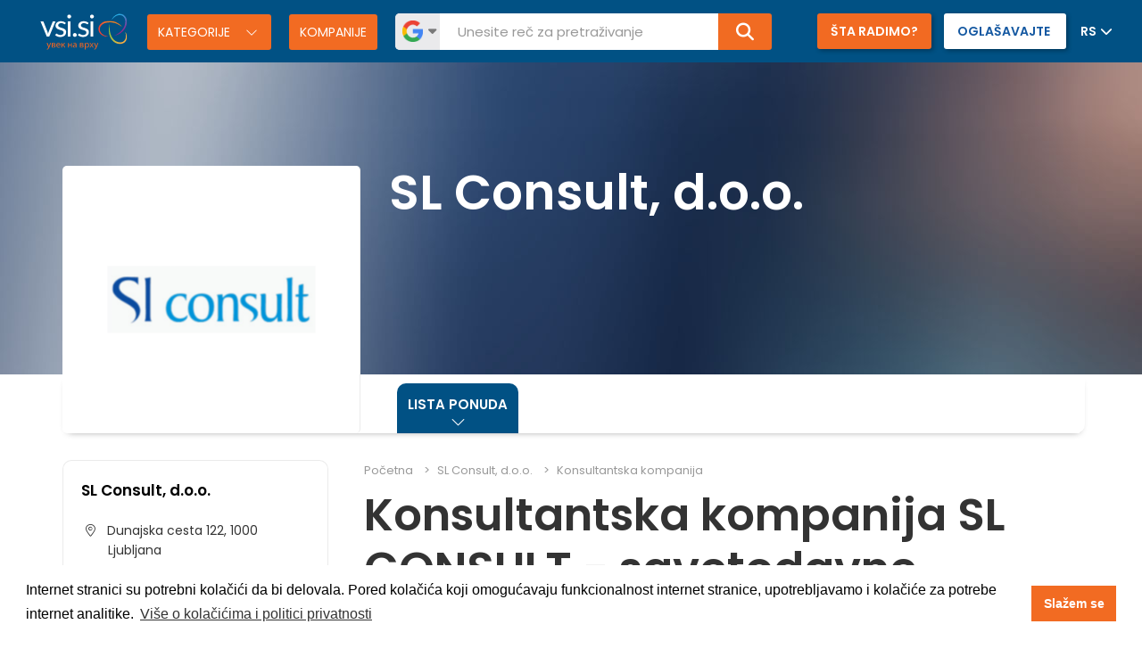

--- FILE ---
content_type: text/html; charset=UTF-8
request_url: https://www.vsisi.rs/sl-consult/konsultantska-kompanija
body_size: 8756
content:
<!DOCTYPE html>
<html lang="rs">
<head>
                    <!-- Global site tag (gtag.js) - Google Analytics -->
        <script async src="https://www.googletagmanager.com/gtag/js?id=G-L7XBM36RLX"></script>
        <script>
            window.dataLayer = window.dataLayer || [];
            function gtag(){dataLayer.push(arguments);}
            gtag('js', new Date());

            gtag('config', 'G-L7XBM36RLX');
        </script>
            
    <meta charset="utf-8">
    <meta http-equiv="X-UA-Compatible" content="IE=edge">
    <meta name="viewport" content="width=device-width">
    <link rel="canonical" href="https://www.vsisi.rs/sl-consult/konsultantska-kompanija">

    
    <title>Konsultantska kompanija - savetodavne usluge, kontakt s konsultantima</title>
    <meta name="description" content="Konsultantska kompanija - Ukoliko tražite savetodavne usluge, obratite se našim iskusnim konsultantima.">
    <meta name="keywords" content="konsultantska kompanija, savetodavne usluge, konsultanti">

    <meta name="robots" content="index, follow">

    <meta name="robots" content="index, follow">

    <link rel="stylesheet" href="/css/app.css?id=4b9a1c4cf98320201208a4d83dcaebb9">

    <meta name="csrf-token" content="qxJKPjgVfzjrNbwCu1h9h3RwP9pUo7yGidLPbXv3">
    
    
    
    <link href="https://www.vsisi.rs/images/icons/favicon.ico" rel="shortcut icon" type="image/x-icon" />

    <meta property="og:title" content="Konsultantska kompanija - savetodavne usluge, kontakt s konsultantima">
    <meta property="og:description" content="Konsultantska kompanija - Ukoliko tražite savetodavne usluge, obratite se našim iskusnim konsultantima.">
    <meta property="og:image" content="https://www.vsisi.rs/media/logos/356/logo.png">
</head>
<body >
    <!-- Google Tag Manager (noscript) -->
    <noscript>
        <iframe src="https://www.googletagmanager.com/ns.html?id=" height="0" width="0" style="display:none;visibility:hidden"></iframe>
    </noscript>

<script>
    window.fbAsyncInit = function() {
        FB.init({
            appId            : '2009749442639735',
            autoLogAppEvents : true,
            xfbml            : true,
            version          : 'v2.11'
        });
    };

    (function(d, s, id){
        var js, fjs = d.getElementsByTagName(s)[0];
        if (d.getElementById(id)) {return;}
        js = d.createElement(s); js.id = id;
        js.src = "https://connect.facebook.net/en_US/sdk.js";
        fjs.parentNode.insertBefore(js, fjs);
    }(document, 'script', 'facebook-jssdk'));
</script>


    <header class="header-fixed ">
    <div class="container-fluid">
        <div class="row">
            <div class="col-sm-12">
                <div class="nav-hamburger">
                    <div class="nav-icon">
                        <span></span>
                        <span></span>
                        <span></span>
                        <span></span>
                    </div>
                </div>
                <div class="logo">
                    <a href="/">
                        <img src="https://www.vsisi.rs/images/logo/logo_rs.svg" alt="Vsisi">
                    </a>
                </div>
                <div class="search-icon">
                    <i class="fas fa-search"></i>
                </div>
                <div class="search">
                    
                    <button type="button" class="toggle-categories">
                        Kategorije
                    </button>
                                            <a href="https://www.vsisi.rs/lista-kompanija" class="company-list ">
                            Kompanije
                        </a>
                                        <form action="https://www.vsisi.rs/trazi" method="get" autocomplete="off">
                        <div class="input-group search-field">
                            <div class="input-group-btn engines">
                                <div class="engine-btns">
                                    <ul>
                                        <li class="search-toggle active" data-search="q">
                                            <img src="https://www.vsisi.rs/images/google-search-icon.png" alt="Google Vsisi Search">
                                        </li>
                                        <li class="search-toggle" data-search="s">
                                            <img src="https://www.vsisi.rs/images/vsisi-search-icon.png" alt="Vsisi Search">
                                        </li>
                                    </ul>
                                </div>
                            </div>
                            <input class="form-control changeEngine" placeholder="Unesite reč za pretraživanje" name="q" id="q" type="text">
                            <div class="input-group-btn">
                                <button class="btn btn-default" type="submit"><i class="fa fa-search" aria-hidden="true"></i></button>
                            </div>
                        </div>
                    </form>

                    <div class="search-mobile"></div>
                </div>
                <div class="join-us">
                    <a href="https://www.vsi-seo.com/services" target="_blank" class="left-btn">Šta radimo?</a>
                    <a href="https://www.vsisi.rs/oglasavajte-se-sa-nama">
                        <span>Oglašavajte</span>

                    </a>
                    <div class="lang-picker">
                        <div class="dropdown">
                            <button class="btn btn-secondary dropdown-toggle" type="button" id="langMenuButton" data-toggle="dropdown" aria-haspopup="true" aria-expanded="false">
                                                                                                                                                                                                                                                                 RS                                                                                             </button>
                            <div class="dropdown-menu" aria-labelledby="langMenuButton">
                                 <a class="dropdown-item" href="https://www.vsi.si/" target="_blank">SL</a>                                  <a class="dropdown-item" href="https://www.vsisi.co.uk/" target="_blank">EN</a>                                  <a class="dropdown-item" href="https://www.vsisi.de/" target="_blank">DE</a>                                  <a class="dropdown-item" href="https://www.vsisi.at/" target="_blank">AT</a>                                  <a class="dropdown-item" href="https://www.vsisi.it/" target="_blank">IT</a>                                  <a class="dropdown-item" href="https://www.vsisi.cz/" target="_blank">CZ</a>                                  <a class="dropdown-item" href="https://www.vsisi.com.hr/" target="_blank">HR</a>                                                                  <a class="dropdown-item" href="https://www.vsisi.nl/" target="_blank">NL</a>                                  <a class="dropdown-item" href="https://www.vsisi.es/" target="_blank">ES</a>                             </div>
                        </div>
                    </div>
                </div>
            </div>
        </div>

        <div class="search-heading">
            <form action="https://www.vsisi.rs/trazi" method="get" autocomplete="off">
                <div class="input-group search-field">
                    <input class="form-control changeEngine" placeholder="Unesite reč za pretraživanje" name="q" id="q" type="text">
                    <div class="input-group-btn">
                        <button class="btn btn-default" type="submit"><i class="fa fa-search" aria-hidden="true"></i></button>
                    </div>
                </div>
            </form>
        </div>

        <div class="category-list">
            <div class="container">
                <div class="row">
                    <ul>
                                                    <li class="col-sm-4">
                                <a href="https://www.vsisi.rs/nekretnine-i-gradevinarstvo">
                                    <img src="/media/category/101/nekretnine_gradevinarstvo.svg" class="svg" alt="Nekretnine i građevinarstvo">
                                    Nekretnine i građevinarstvo
                                </a>
                            </li>
                                                    <li class="col-sm-4">
                                <a href="https://www.vsisi.rs/grejanje-hladenje">
                                    <img src="/media/category/2/grejanje_hladenje.svg" class="svg" alt="Grejanje i hlađenje">
                                    Grejanje i hlađenje
                                </a>
                            </li>
                                                    <li class="col-sm-4">
                                <a href="https://www.vsisi.rs/dom-i-kuhinja">
                                    <img src="/media/category/20/sve_dom.svg" class="svg" alt="Dom i kuhinja">
                                    Dom i kuhinja
                                </a>
                            </li>
                                                    <li class="col-sm-4">
                                <a href="https://www.vsisi.rs/hrana-i-pice">
                                    <img src="/media/category/65/hrana_pice.svg" class="svg" alt="Hrana i piće">
                                    Hrana i piće
                                </a>
                            </li>
                                                    <li class="col-sm-4">
                                <a href="https://www.vsisi.rs/biznis-i-ekonomija">
                                    <img src="/media/category/7/business_economy3.svg" class="svg" alt="Biznis i ekonomija">
                                    Biznis i ekonomija
                                </a>
                            </li>
                                                    <li class="col-sm-4">
                                <a href="https://www.vsisi.rs/beba">
                                    <img src="/media/category/74/sve_beba.svg" class="svg" alt="Beba">
                                    Beba
                                </a>
                            </li>
                                                    <li class="col-sm-4">
                                <a href="https://www.vsisi.rs/industrija">
                                    <img src="/media/category/49/industrija.svg" class="svg" alt="Industrija">
                                    Industrija
                                </a>
                            </li>
                                                    <li class="col-sm-4">
                                <a href="https://www.vsisi.rs/racunari-i-elektronika">
                                    <img src="/media/category/192/racunari_elektronika.svg" class="svg" alt="Računari i elektronika">
                                    Računari i elektronika
                                </a>
                            </li>
                                                    <li class="col-sm-4">
                                <a href="https://www.vsisi.rs/basta">
                                    <img src="/media/category/38/sve_basta.svg" class="svg" alt="Bašta">
                                    Bašta
                                </a>
                            </li>
                                                    <li class="col-sm-4">
                                <a href="https://www.vsisi.rs/obrazovanje-i-savetovanje">
                                    <img src="/media/category/13/obrazovanje_savetovanje.svg" class="svg" alt="Obrazovanje i savetovanje">
                                    Obrazovanje i savetovanje
                                </a>
                            </li>
                                                    <li class="col-sm-4">
                                <a href="https://www.vsisi.rs/sport-i-rekreacija">
                                    <img src="/media/category/9/sport_rekreacija.svg" class="svg" alt="Sport i rekreacija">
                                    Sport i rekreacija
                                </a>
                            </li>
                                                    <li class="col-sm-4">
                                <a href="https://www.vsisi.rs/kucni-ljubimci-i-zivotinje">
                                    <img src="/media/category/232/sve_zivotinje.svg" class="svg" alt="Kućni ljubimci i životinje">
                                    Kućni ljubimci i životinje
                                </a>
                            </li>
                                                    <li class="col-sm-4">
                                <a href="https://www.vsisi.rs/lepota-i-zdravlje">
                                    <img src="/media/category/78/lepota_zdravlje.svg" class="svg" alt="Lepota i zdravlje">
                                    Lepota i zdravlje
                                </a>
                            </li>
                                                    <li class="col-sm-4">
                                <a href="https://www.vsisi.rs/turizam-i-ugostiteljstvo">
                                    <img src="/media/category/212/turizam_ugostiteljstvo.svg" class="svg" alt="Turizam i ugostiteljstvo">
                                    Turizam i ugostiteljstvo
                                </a>
                            </li>
                                                    <li class="col-sm-4">
                                <a href="https://www.vsisi.rs/zabava-i-opustanje">
                                    <img src="/media/category/138/sve_zabava_opustanje.svg" class="svg" alt="Zabava i opuštanje">
                                    Zabava i opuštanje
                                </a>
                            </li>
                                                    <li class="col-sm-4">
                                <a href="https://www.vsisi.rs/odeca-i-obuca">
                                    <img src="/media/category/116/odeca_obuca.svg" class="svg" alt="Odeća i obuća">
                                    Odeća i obuća
                                </a>
                            </li>
                                                    <li class="col-sm-4">
                                <a href="https://www.vsisi.rs/prevoz-i-prevozna-sredstva">
                                    <img src="/media/category/224/prevoz_prevozna_sredstva.svg" class="svg" alt="Prevoz i prevozna sredstva">
                                    Prevoz i prevozna sredstva
                                </a>
                            </li>
                                                    <li class="col-sm-4">
                                <a href="https://www.vsisi.rs/drugo">
                                    <img src="/media/category/239/drugo.svg" class="svg" alt="Drugo">
                                    Drugo
                                </a>
                            </li>
                                            </ul>
                </div>
            </div>
        </div>
    </div>
</header>

<div class="main-content-wrapper">
        <section class="company-header ">

        <div class="company-background " style=" background-image: url('/images/company_bg.jpg') ">
                                </div>
        <div class="company-info">
            <div class="container">
                <div class="row">
                    <div class="col-sm-4">
                        <div class="logo">
                                                            <a href="https://www.vsisi.rs/sl-consult">
                                    <img src="https://www.vsisi.rs/media/logos/356/logo.png" alt="SL Consult, d.o.o." class="img-responsive">
                                </a>
                                                    </div>
                    </div>
                    <div class="col-sm-8">
                        <div class="title">
                            <a href="https://www.vsisi.rs/sl-consult">
                                <div class="company-name">SL Consult, d.o.o.</div>
                            </a>
                                                    </div>
                    </div>
                </div>
            </div>
        </div>
    </section>

    <section class="company-navigation ">
        <div class="c-nav-row">
            <div class="container">
                <div class="row">
                    <div class="col-sm-12">
                        <div class="title-column">
                            <div class="fixed-company-title">
                                <a href="https://www.vsisi.rs/sl-consult" class="main">
                                    <img src="https://www.vsisi.rs/media/logos/356/logo.png" alt="SL Consult, d.o.o." class="img-responsive">
                                </a>
                            </div>
                                                    </div>
                        <div class="company-nav-icon-all">Lista ponuda</div>
                        <div class="navigation">
                            <ul>
                                <li class="always-active" id="show-minipages">
                                    <a href="#">Lista ponuda</a>
                                </li>
                                                                                                                                                                                                                                                                                                                            </ul>
                        </div>
                    </div>
                </div>
            </div>
            <div class="minipages-listing">
                <div class="container">
                    <div class="row">
                        <div class="col-sm-12">
                            <div class="row">
                                <ul>
                                                                                                                    <li class="col-md-3 ">
                                                                                            <a href="https://www.vsisi.rs/sl-consult/sl-consult" >SL CONSULT</a>
                                                                                                                                                                            </li>
                                                                                                                    <li class="col-md-3 ">
                                                                                            <a href="https://www.vsisi.rs/sl-consult/evropska-banka" >Evropska banka</a>
                                                                                                                                                                            </li>
                                                                                                                    <li class="col-md-3 ">
                                                                                            <a href="https://www.vsisi.rs/sl-consult/evropska-unija" >Evropska unija</a>
                                                                                                                                                                            </li>
                                                                                                                    <li class="col-md-3 ">
                                                                                            <a href="https://www.vsisi.rs/sl-consult/evropski-fond" >Evropski fond</a>
                                                                                                                                                                            </li>
                                                                                                                    <li class="col-md-3 ">
                                                                                            <a href="https://www.vsisi.rs/sl-consult/evropski-fondovi" >Evropski fondovi</a>
                                                                                                                                                                            </li>
                                                                                                                    <li class="col-md-3 ">
                                                                                            <a href="https://www.vsisi.rs/sl-consult/evropski-projekti" >Evropski projekti</a>
                                                                                                                                                                            </li>
                                                                                                                    <li class="col-md-3 ">
                                                                                            <a href="https://www.vsisi.rs/sl-consult/finansijska-analiza" >Finansijska analiza</a>
                                                                                                                                                                            </li>
                                                                                                                    <li class="col-md-3 ">
                                                                                            <a href="https://www.vsisi.rs/sl-consult/finansijsko-savetovanje" >Finansijsko savetovanje</a>
                                                                                                                                                                            </li>
                                                                                                                    <li class="col-md-3 ">
                                                                                            <a href="https://www.vsisi.rs/sl-consult/izvodac-radova" >Izvođač radova</a>
                                                                                                                                                                            </li>
                                                                                                                    <li class="col-md-3 ">
                                                                                            <a href="https://www.vsisi.rs/sl-consult/konkursna-dokumentacija" >Konkursna dokumentacija</a>
                                                                                                                                                                            </li>
                                                                                                                    <li class="col-md-3 ">
                                                                                            <a href="https://www.vsisi.rs/sl-consult/konsultantska-kompanija"  class="active" >Konsultantska kompanija</a>
                                                                                                                                                                            </li>
                                                                                                                    <li class="col-md-3 ">
                                                                                            <a href="https://www.vsisi.rs/sl-consult/konsultantske-usluge" >Konsultantske usluge</a>
                                                                                                                                                                            </li>
                                                                                                                    <li class="col-md-3 ">
                                                                                            <a href="https://www.vsisi.rs/sl-consult/ministarstvo-regionalnog-razvoja" >Ministarstvo regionalnog razvoja</a>
                                                                                                                                                                            </li>
                                                                                                                    <li class="col-md-3 ">
                                                                                            <a href="https://www.vsisi.rs/sl-consult/otpadne-vode" >Otpadne vode</a>
                                                                                                                                                                            </li>
                                                                                                                    <li class="col-md-3 ">
                                                                                            <a href="https://www.vsisi.rs/sl-consult/projektno-savetovanje" >Projektno savetovanje</a>
                                                                                                                                                                            </li>
                                                                                                                    <li class="col-md-3 ">
                                                                                            <a href="https://www.vsisi.rs/sl-consult/studija-izvodljivosti" >Studija izvodljivosti</a>
                                                                                                                                                                            </li>
                                                                                                                    <li class="col-md-3 ">
                                                                                            <a href="https://www.vsisi.rs/sl-consult/sufinansiranje-projekata" >Sufinansiranje projekata</a>
                                                                                                                                                                            </li>
                                                                                                                    <li class="col-md-3 ">
                                                                                            <a href="https://www.vsisi.rs/sl-consult/zakon-o-javnim-nabavkama" >Zakon o javnim nabavkama</a>
                                                                                                                                                                            </li>
                                                                                                                    <li class="col-md-3 ">
                                                                                            <a href="https://www.vsisi.rs/sl-consult/zakon-o-zastiti-zivotne-sredine" >Zakon o zaštiti životne sredine</a>
                                                                                                                                                                            </li>
                                                                                                                    <li class="col-md-3 ">
                                                                                            <a href="https://www.vsisi.rs/sl-consult/zastita-zivotne-sredine" >Zaštita životne sredine</a>
                                                                                                                                                                            </li>
                                                                    </ul>
                            </div>
                        </div>
                    </div>
                </div>
            </div>
        </div>
    </section>

    <section class="company-content">
        <div class="company-fixed-bar">
            <ul>
                                                                                        <li>
                                <a href="tel:+386 (0)1 5600390"><i class="fa-regular fa-phone-volume"></i></a>
                            </li>
                                                                            <li><a href="#" class="sidebar-scroll"><i class="fa-regular fa-circle-info"></i></a></li>
                <li><a href="https://www.vsisi.rs/sl-consult#inquiry" class="inquiry-scroll-btn"><i class="fa-regular fa-envelope"></i></a></li>
            </ul>
        </div>
        <div class="container">
            <div class="row reverse-sm">
                <div class="col-md-3">
                    <div class="sidebar">
    <div class="wrapper">
                    <a href="https://www.vsisi.rs/sl-consult" class="company-name">SL Consult, d.o.o.</a>
                        <div class="address">
            <ul>
                                    <li><i class="fal fa-map-marker-alt"></i> Dunajska cesta 122, 1000 Ljubljana</li>
                                                                                                        <li>
                                <i class="fal fa-globe"></i> <a href="http://www.sl-consult.org/sr" target="_blank">http://www.sl-consult.org/sr</a>
                            </li>
                                                                                                <li>
                        <a href="mailto:mirjan.poljak@sl-consult.si"><i class="fal fa-envelope"></i> mirjan.poljak@sl-consult.si</a>
                    </li>
                                                                            <li>
                            <a href="tel:+386 (0)1 5600390"><i class="fal fa-phone"></i> <strong>+386 (0)1 5600390</strong></a>
                        </li>
                                                </ul>
        </div>

        <div class="social">
            <ul>
                <li >
                                            <i class="fab fa-facebook-f"></i>
                                    </li>
                <li >
                                            <i class="fab fa-twitter"></i>
                                    </li>
                
                <li >
                                            <i class="fab fa-youtube"></i>
                                    </li>
                <li >
                                            <i class="fab fa-instagram"></i>
                                    </li>
                <li >
                                            <i class="fab fa-pinterest-p"></i>
                                    </li>
                <li >
                                            <i class="fab fa-linkedin-in"></i>
                                    </li>
            </ul>
        </div>

                    <div class="toggle-info language">
                <p class="main">Srpski</p>
                <div class="toggle-content languages">
                    <ul>
                                                    <li>
                                <a href="https://www.vsisi.com.hr/sl-consult">Croatian</a>
                            </li>
                                            </ul>
                </div>
            </div>
        
        
                                                        
        
                                    <div class="toggle-info keywords">
                    <p class="main">Izrazi</p>
                    <div class="toggle-content keywords-content">
                        
                                                    <h5>konsultantska kompanija</h5>,                                                    <h5> savetodavne usluge</h5>,                                                    <h5> konsultanti</h5>                                            </div>
                </div>
                        </div>

    <div class="clearfix"></div>

    <a href="https://www.vsisi.rs/sl-consult#inquiry" class="btn-send-inquiry"><span>Pošalji zahtev</span></a>

    

    <div class="buttons">
                    </div>

    <div class="banner-subpage">
        <a href="https://www.vsisi.rs/oglasavajte-se-sa-nama">
            <img src="https://www.vsisi.rs/images/pages/subpage_banner_rs.jpg" class="img-responsive">
        </a>
    </div>

            <script async
        src="//pagead2.googlesyndication.com/pagead/js/adsbygoogle.js"></script>
<!-- Uvodna stran -->
<ins class="adsbygoogle"
     style="display:inline-block;width:300px;height:250px"
     data-ad-client="ca-pub-3020543706587366"
     data-ad-slot="7079066265"></ins>
<script>
    (adsbygoogle = window.adsbygoogle || []).push({});
</script>    
    <div class="s20"></div>

                        <script async
        src="//pagead2.googlesyndication.com/pagead/js/adsbygoogle.js"></script>
<!-- Uvodna stran -->
<ins class="adsbygoogle"
     style="display:inline-block;width:300px;height:250px"
     data-ad-client="ca-pub-3020543706587366"
     data-ad-slot="7079066265"></ins>
<script>
    (adsbygoogle = window.adsbygoogle || []).push({});
</script>            
    
</div>
                </div>
                <div class="col-md-9">
                    <div class="content-company ">
                                                    <div class="content">
    <div class="row">
        <div class="col-sm-12">
            <div class="breadcrumbs">
                <ul>
                    <li>
                        <a href="https://www.vsisi.rs">Početna</a>
                    </li>
                    <li>
                        <a href="https://www.vsisi.rs/sl-consult">SL Consult, d.o.o.</a>
                    </li>
                    <li>
                        <a href="https://www.vsisi.rs/sl-consult/konsultantska-kompanija">Konsultantska kompanija</a>
                    </li>
                </ul>
            </div>
        </div>
    </div>

    <div class="row">
        <div class="col-sm-12">
            <div class="c-minipages">
                <h1>Konsultantska kompanija SL CONSULT - savetodavne usluge konsultanata</h1>  <p>Ako tražite savetodavne usluge, <strong>konsultantska kompanija</strong> SL CONSULT je pravi odabir za vas. U SL CONSULTU čekaju vas konsultanti s područja finansijskog i poslovnog savetovanja i <a class='inside' title='pridobijanja sredstava iz fondova Evropske unije' href='https://www.vsisi.rs/sl-consult'>pridobijanja sredstava iz fondova Evropske unije</a> koji će skratiti vaš put do željenog cilja. Bez obzira na to jeste li malo ili veliko preduzeće, državna agencija ili međunarodna organizacija, <strong>konsultanti</strong> iz konsultantske kompanije <strong>SL CONSULT</strong> će vam sa svojim savetodavnim uslugama biti dragocena pomoć i oslonac u svakodnevnim poslovnim izazovima. Bez obzira na količinu iskustva i znanja, svi ponekad zatrebamo pomoć ili savet. Konsultantska <strong>kompanija</strong> SL CONSULT će vam sa svojim konsultantima i savetodavnim uslugama biti siguran partner u vremenu brzih i globalnih promena.</p>  <p></p>  <h2>U susret novim izazovima uz savetodavne usluge SL CONSULT konsultanata</h2>  <p>Srbiji i njenim građanima će se sa ulaskom u Evropsku uniju otvariti mnoga vrata. Jedna od primamljivih mogućnosti su zasigurno i <a class='inside' title='EU fondovi' href='https://www.vsisi.rs/sl-consult/evropski-fond'>EU fondovi</a>. Konsultantska kompanija SL CONSULT vam sa svojim konsultantima nudi pomoć i <strong>savetodavne usluge pri pridobijanju sredstava</strong> iz fondova Evropske unije. Za mnoge se put do sredstava iz EU fondova čini kao nemoguća misija, ali uz SL CONSULT vam prijave na konkurse, te priprema <a title='konkursne dokumentacije' href='https://www.vsisi.rs/sl-consult/konkursna-dokumentacija' class="inside ">konkursne dokumentacije</a> i potrebnih studija neće predstavljati problem. Rešite se svih dvojba i strahova uz vrhunske konsultante koji će pratiti svaki korak na vašem putu do uspeha. SL CONSULT će celokupni proces pridobijanja <strong>sredstava iz EU fondova</strong> na profesionalan i stručan način u najkraćem mogućem vremenu privesti do uspešnog završetka.</p>  <p></p>  <h2>SL CONSULT - neizostavna stanica u potrazi za savetodavnim uslugama</h2>  <p><strong>Konsultantska kompanija <a class='inside' title='SL CONSULT' href='https://www.vsisi.rs/sl-consult'>SL CONSULT</a></strong> nudi usluge poslovnog i <a class='inside' title='finansijskog savetovanja' href='https://www.vsisi.rs/sl-consult/finansijsko-savetovanje'>finansijskog savetovanja</a> za sve profile preduzeća i organizacija. Savetodavne usluge na finansijskom i poslovnom području bitan su i neizostavan dio poslovanja. U današnjem vremenu je težnja prema potpunoj i vrhunskoj usluzi imperativ, a u SL CONSULTU to postižemo uz vrhunske konsultante s područja poslovnog i finansijskog savetovanja koji vam neće ponuditi samo <a title='savetodavne usluge' href='https://www.vsisi.rs/sl-consult/konsultantske-usluge' class="inside ">savetodavne usluge</a> nego će se potpuno posvetiti traženju najbolje solucije za vas i biti će prisutni u celom procesu kako bi osigurali maksimalni učinak, te vaš uspeh i zadovoljstvo. Najbolja preporuka i najbolja reklama su zadovoljni klijenti, a za <strong>konsultante SL CONSULTA</strong> su ujedino i najveća nagrada, te poticaj za daljnji napredak, rast i razvoj.</p>  <p></p>  <h5>SL Consult, d.o.o. | Konsultantska kompanija, savetodavne usluge, konsultanti - link do naše internet stranice:</h5>  <ul>  <li><a title='Konsultantska kompanija' href='http://www.sl-consult.org/sr/' target='_blank'>Konsultantska kompanija</a></li>  <li><a title='Savetodavne usluge' href='http://www.sl-consult.org/sr/delatnosti' target='_blank'>Savetodavne usluge</a></li>  <li><a title='Konsultanti' href='http://www.sl-consult.org/sr/sufinansiranje-projekata' target='_blank'>Konsultanti</a></li>  </ul>

                <div class="sharing">
    <div class="share-wrap">
        <div class="box">
            <div class="no-ai-used"><img src="https://www.vsisi.rs/images/no-ai-used.png" alt="No AI used" title="No AI used">
                <span>Članak je napravljen bez generativne veštačke inteligencije.</span>
            </div>

            <div class="share-icons">
                <p>Objavi</p>
                <ul>
                    <li class="rrssb-facebook facebook soc_icon-facebook">
                        <a href="javascript:socialShare('https://www.facebook.com/sharer/sharer.php?u=https://www.vsisi.rs/sl-consult/konsultantska-kompanija')"><i class="fab fa-facebook-f"></i></a>
                    </li>
                    <li class="rrssb-linkedin linkedin soc_icon-linkedin">
                        <a href="javascript:socialShare('http://www.linkedin.com/shareArticle?mini=true&amp;url=https://www.vsisi.rs/sl-consult/konsultantska-kompanija')"><i class="fab fa-linkedin-in"></i></a>
                    </li>
                    <li class="rrssb-pinterest pinterest soc_icon-pinterest">
                        <a href="javascript:socialShare('http://pinterest.com/pin/create/button/?url=https://www.vsisi.rs/sl-consult/konsultantska-kompanija')"><i class="fab fa-pinterest-p"></i></a>
                    </li>
                    <li class="rrssb-twitter twitter soc_icon-twitter-3">
                        <a href="javascript:socialShare('https://twitter.com/intent/tweet?text=https://www.vsisi.rs/sl-consult/konsultantska-kompanija')"><i class="fa-brands fa-x-twitter"></i></a>
                    </li>
                    <li class="rrssb-twitter reddit soc_icon-twitter-3">
                        <a href="javascript:socialShare('https://reddit.com/submit?url=https://www.vsisi.rs/sl-consult/konsultantska-kompanija')"><i class="fa-brands fa-reddit-alien"></i></a>
                    </li>
                    <li class="rrssb-twitter email soc_icon-twitter-3">
                        <a href="mailto:?subject=Konsultantska kompanija&body=Konsultantska kompanija - Ukoliko tražite savetodavne usluge, obratite se našim iskusnim konsultantima.%0D%0Ahttps://www.vsisi.rs/sl-consult/konsultantska-kompanija"><i class="fa-solid fa-envelope"></i></a>
                    </li>
                </ul>
            </div>
        </div>
    </div>
</div>
            </div>
        </div>
    </div>
</div>

                                            </div>
                </div>
            </div>
        </div>
    </section>
</div>

<footer class="footer">
    
        <section class="info">
        <div class="container">
            <div class="row">
                <div class="col-sm-12">
                    <div class="row">
                        <div class="col-md-7">
                            <div class="row">
                                <div class="col-sm-4 col-xs-6 first-one">
                                    <h3>Više</h3>
                                    <ul>
                                         <li><a href="https://www.vsisi.rs/ponude">Ponude</a></li>                                                                                <li><a href="https://www.spletninakup.si" target="_blank">Najnovije ponude proizvoda</a></li>
                                                                                                                         <li><a href="https://www.vsisi.rs/dobre-vesti">Dobre vesti</a></li>                                          <li><a href="https://www.vsisi.rs/vesi-iz-kompanije">Vesti iz kompanije</a></li>                                          <li><a href="https://www.vsisi.rs/saveti">Saveti</a></li>                                                                                                                                                                  <li><a href="https://www.vsisi.rs/video">Video galerija</a></li>                                                                             </ul>
                                </div>
                                <div class="col-sm-4 col-xs-6">
                                    <h3>Kompanija</h3>
                                    <ul>
                                        <li><a href="https://www.vsisi.rs">Početna</a></li>
                                        <li><a href="https://www.vsisi.rs/o-nama">O nama</a></li>
                                        <li><a href="https://www.vsisi.rs/oglasavajte-se-sa-nama">Oglašavajte</a></li>
                                        <li><a href="https://www.vsisi.rs/kontakt">Kontakt</a></li>
                                        <li><a href="https://www.vsisi.rs/uslovi-koristenja">Uslovi korištenja</a></li>
                                        <li><a href="https://www.vsisi.rs/ulazak">Cenovnik</a></li>
                                        <li><a href="https://www.vsisi.rs/admin/login">Prijavi se</a></li>
                                    </ul>
                                </div>
                                <div class="col-sm-4 check-out">
                                    <h3>Proveri</h3>
                                                                        <ul>
                                        <li><a href="https://www.vsi-seo.com" target="_blank">vsi-seo.com</a></li>
                                        <li><a href="https://www.vsinasveti.si/sr" target="_blank">vsinasveti.si/sr</a></li>
                                    </ul>
                                    
                                    <div class="tr-p" style="width: 120px; margin-top: 10px;">
                                        <img src="https://www.vsisi.rs/images/google_partner.png" alt="Google Partner" style="margin-bottom: 10px;" class="img-responsive">
                                        <img src="https://www.vsisi.rs/images/Trusted-parnter-by-CCIS.png" alt="Trusted partner by CCIS" class="img-responsive">
                                    </div>
                                </div>
                            </div>
                        </div>
                        <div class="col-md-5">
                            <div class="row">
                                <div class="col-sm-6">
                                    <h3>Pridruži se za obaveštenja</h3>

                                    <div class="e-news">
                                        <div class="form-group">
                                            <form name="newsletterForm" id="newsletterForm">
                                                <input type="hidden" name="fromNewsletter" id="fromNewsletter" value="newsletter">
                                                <input type="email" name="email" id="newsletterEmail" class="newsletter-input" placeholder="Imejl" data-placement="bottom" title="Potrebno." required>

                                                <div class="custom-check">
                                                    <input type="checkbox" name="agreementNewsletter" id="agreementNewsletter" value="agreementNewsletter">
                                                    <label for="agreementNewsletter">Slažem se sa <a href="https://www.vsisi.rs/uslovi-koristenja" target="_blank">uslovima i pravilima korištenja.</a></label>
                                                </div>

                                                <div class="alert alert-danger danger-footer hidden">Morate da prihvatite uslove i pravila korištenja.</div>
                                                <div class="alert alert-success success-footer hidden">Uspešno ste se pretplatili..</div>
                                                <div class="alert alert-danger email-exists hidden">Ovaj imejl već postoji.</div>

                                                <button type="submit" id="submitBtn" class="btn-send">Pridruži se <i class="fal fa-angle-right"></i></button>
                                            </form>
                                        </div>
                                    </div>
                                </div>
                                <div class="col-sm-6 last-col">
                                    <h3>Zaprati nas</h3>

                                    <ul class="social">
                                        <li><a href="https://www.facebook.com/Vsi.si/" target="_blank"><i class="fab fa-facebook-f"></i></a></li>
                                        <li><a href="https://www.twitter.com/wwwvsisi" target="_blank"><i class="fab fa-twitter"></i></a></li>
                                        <li><a href="https://www.linkedin.com/company/vsisi-d-o-o-" target="_blank"><i class="fab fa-linkedin"></i></a></li>
                                        <li class="clear"></li>
                                        <li><a href="https://www.youtube.com/channel/UCaLspJNv99UjpPreOyp9Lww" target="_blank"><i class="fab fa-youtube"></i></a></li>
                                        <li><a href="https://www.instagram.com/vsi.si/" target="_blank"><i class="fab fa-instagram"></i></a></li>
                                        <li style="opacity: 0;"><a href="#"><i class="fab fa-instagram"></i></a></li>
                                    </ul>

                                    <div class="language-picker">
                                        <p class="choosen">Srpski</p>

                                        <ul>
                                                                                            <li><a href="https://www.vsisi.co.uk/" target="_blank"><img src="https://www.vsisi.rs/images/flags/uk.svg" alt="UK" class="img-responsive"> English (EN)</a></li>
                                                <li><a href="https://www.vsi.si/" target="_blank"><img src="https://www.vsisi.rs/images/flags/sl.svg" alt="SL" class="img-responsive"> Slovenski (SI)</a></li>
                                                <li><a href="https://www.vsisi.de/" target="_blank"><img src="https://www.vsisi.rs/images/flags/de.svg" alt="DE" class="img-responsive"> Deutsch (DE)</a></li>
                                                <li><a href="https://www.vsisi.at" target="_blank"><img src="https://www.vsisi.rs/images/flags/at.svg" alt="AT" class="img-responsive"> Deutsch (AT)</a></li>
                                                <li><a href="https://www.vsisi.it/" target="_blank"><img src="https://www.vsisi.rs/images/flags/it.svg" alt="IT" class="img-responsive"> Italiano (IT)</a></li>
                                                <li><a href="https://www.vsisi.cz/" target="_blank"><img src="https://www.vsisi.rs/images/flags/cz.svg" alt="CZ" class="img-responsive"> Čeština (CZ)</a></li>
                                                <li><a href="https://www.vsisi.com.hr/" target="_blank"><img src="https://www.vsisi.rs/images/flags/cr.svg" alt="CR" class="img-responsive"> Hrvatski (HR)</a></li>
                                                <li><a href="https://www.vsisi.nl/" target="_blank"><img src="https://www.vsisi.rs/images/flags/nl.svg" alt="NL" class="img-responsive"> Dutch (NL)</a></li>
                                                <li><a href="https://www.vsisi.es/" target="_blank"><img src="https://www.vsisi.rs/images/flags/es.svg" alt="ES" class="img-responsive"> Español (ES)</a></li>
                                                                                    </ul>
                                    </div>

                                    <div class="partner">
                                        <script src="https://apis.google.com/js/platform.js" async defer></script>
                                        <div class="google-partner">
                                            <div class="g-partnersbadge" data-agency-id="2513904792"></div>
                                        </div>
                                    </div>
                                </div>
                            </div>
                        </div>
                    </div>
                </div>
            </div>
        </div>
    </section>
    <section class="copyright"><p>&copy; 2011 - 2024 <a href="https://www.vsi.si" target="_blank">VSI.SI</a> Ltd., <a href="https://www.vsi-seo.com/" target="_blank">web design</a>, vse pravice pridržane.</p></section>
</footer>

<script src="/js/app.js?id=b8a7278fe7f1b764ce29ba593df5b5d4"></script>
<script> Lang.setLocale('rs'); </script>

    <script>
        $("document").ready(function () {
            $(".content-company iframe").wrap("<div class=\"embed-container\">");

            var hash = window.location.hash;
            if ( hash == "#inquiry" ) {
                $("html, body").animate({
                    scrollTop: $(".anchor").offset().top
                }, 1000);
                return false;
            }

            $(window).on("scroll", function() {
                var minipageListing = $(".minipages-listing").hasClass("active");
                var nav = $(".navigation");

                if ( minipageListing ) {
                    nav.addClass("active");
                }
            });

            $(".has-submenu-arrow").on("click", function () {
                $(this).parent(".has-submenu").toggleClass("active-m");
            });
        });

        function onloadCallback() {
            var widget1;

            if ($("#g-recaptcha1").length) {
                widget1 = grecaptcha.render('g-recaptcha1', {
                    'sitekey' : '6LfviM8ZAAAAAERTC2IAEQIWXNP5DtE3KSIMbXmI'
                });
            }

            $("#inquiryModalForm").validate({
                submitHandler: function(form, event) {
                    $("#submitBtn").prop('disabled', true);
                    event.preventDefault();

                    var company_id = $("#company_id").val();
                    var type = $("#type_modal").val();
                    var url = $("#url_modal").val();
                    var name = $("#name_modal").val();
                    var company = $("#company_modal").val();
                    var email = $("#email_modal").val();
                    var phone = $("#phone_modal").val();
                    var message = $("#message_modal").val();
                    var enews = $("#agreement_newsletter_modal").is(":checked");
                    var agreement = $("#agreement_modal").is(":checked");

                    if(!agreement) {
                        $(".alert-danger-modal").removeClass("hidden");
                        $("#submitBtn").prop('disabled', false);
                    } else {
                        if(grecaptcha.getResponse(widget1) == "") {
                            $(".verification-error").removeClass("hidden");
                            $("#submitBtn").prop('disabled', false);
                        } else {
                            $.ajax({
                                headers: {'X-CSRF-TOKEN': $('meta[name="csrf-token"]').attr('content')},
                                url: '/send-inquiry-mail',
                                type: 'POST',
                                data: {
                                    company_id: company_id,
                                    url: url,
                                    type: type,
                                    name: name,
                                    company: company,
                                    email: email,
                                    phone: phone,
                                    message: message,
                                    enews: enews
                                },
                                success: function (data) {
                                    $("#inquiryModalForm")[0].reset();
                                    $(".alert-success-modal").removeClass("hidden");
                                    $(".alert-danger-modal").addClass("hidden");
                                    $(".verification-error").addClass("hidden");
                                    $("#submitBtn").prop('disabled', false);
                                    grecaptcha.reset();
                                },
                                error: function (data) {
                                    console.log(data);
                                },
                            })
                        }
                    }
                }
            });
        }
    </script>
    <script src="https://www.google.com/recaptcha/api.js?onload=onloadCallback&render=explicit"></script>



</body>
</html>



--- FILE ---
content_type: text/html; charset=utf-8
request_url: https://accounts.google.com/o/oauth2/postmessageRelay?parent=https%3A%2F%2Fwww.vsisi.rs&jsh=m%3B%2F_%2Fscs%2Fabc-static%2F_%2Fjs%2Fk%3Dgapi.lb.en.W5qDlPExdtA.O%2Fd%3D1%2Frs%3DAHpOoo8JInlRP_yLzwScb00AozrrUS6gJg%2Fm%3D__features__
body_size: 159
content:
<!DOCTYPE html><html><head><title></title><meta http-equiv="content-type" content="text/html; charset=utf-8"><meta http-equiv="X-UA-Compatible" content="IE=edge"><meta name="viewport" content="width=device-width, initial-scale=1, minimum-scale=1, maximum-scale=1, user-scalable=0"><script src='https://ssl.gstatic.com/accounts/o/2580342461-postmessagerelay.js' nonce="1y3wfpvfcYOmmEohWOGbGA"></script></head><body><script type="text/javascript" src="https://apis.google.com/js/rpc:shindig_random.js?onload=init" nonce="1y3wfpvfcYOmmEohWOGbGA"></script></body></html>

--- FILE ---
content_type: text/html; charset=utf-8
request_url: https://www.google.com/recaptcha/api2/aframe
body_size: -96
content:
<!DOCTYPE HTML><html><head><meta http-equiv="content-type" content="text/html; charset=UTF-8"></head><body><script nonce="AS42cRgiHPTHCm0IuO7rhQ">/** Anti-fraud and anti-abuse applications only. See google.com/recaptcha */ try{var clients={'sodar':'https://pagead2.googlesyndication.com/pagead/sodar?'};window.addEventListener("message",function(a){try{if(a.source===window.parent){var b=JSON.parse(a.data);var c=clients[b['id']];if(c){var d=document.createElement('img');d.src=c+b['params']+'&rc='+(localStorage.getItem("rc::a")?sessionStorage.getItem("rc::b"):"");window.document.body.appendChild(d);sessionStorage.setItem("rc::e",parseInt(sessionStorage.getItem("rc::e")||0)+1);localStorage.setItem("rc::h",'1763722642376');}}}catch(b){}});window.parent.postMessage("_grecaptcha_ready", "*");}catch(b){}</script></body></html>

--- FILE ---
content_type: image/svg+xml
request_url: https://www.vsisi.rs/media/category/2/grejanje_hladenje.svg
body_size: 1757
content:
<?xml version="1.0" encoding="utf-8"?>
<!-- Generator: Adobe Illustrator 19.0.0, SVG Export Plug-In . SVG Version: 6.00 Build 0)  -->
<svg version="1.1" id="Layer_1" xmlns="http://www.w3.org/2000/svg" xmlns:xlink="http://www.w3.org/1999/xlink" x="0px" y="0px"
	 viewBox="0 0 150 150" style="enable-background:new 0 0 150 150;" xml:space="preserve">
<style type="text/css">
	.st0{display:none;}
	.st1{display:inline;fill:none;}
</style>
<g id="Layer_2" class="st0">
	<rect id="XMLID_3_" class="st1" width="149.6" height="150"/>
</g>
<g id="XMLID_35_">
	<path id="XMLID_36_" d="M64.5,56.6L50,64.8V48.1c0,0,0.3,0,0.4,0l13.6-13.4c1.1-1.1,1.2-2.9,0.1-4c-1.1-1.1-3.2-1.1-4.3,0L50,40
		V24.2c0-1.6-0.4-2.8-2-2.8s-2,1.3-2,2.8V40l-10-9.4c-1.1-1.1-3.2-1.1-4.3,0c-1.1,1.1-1.2,2.9-0.1,4L45.5,48c0,0,0.5,0,0.5,0v16.7
		L27.7,54.6c0,0-0.3,0-0.3-0.1l-5.1-18.3c-0.4-1.5-2-2.4-3.6-2c-1.5,0.4-2.4,2-2,3.5l3.5,12.9l-10.5-6c-1.4-0.8-3.1-0.3-3.9,1
		c-0.8,1.4-0.3,3.1,1,3.9l10.5,6L4.5,59c-1.5,0.4-2.4,2-2,3.5c0.4,1.5,2,2.4,3.5,2l18.3-4.9c0,0,0,0,0.1,0l17.7,10.2L24.3,79.8
		c0,0,0,0-0.1,0L6,74.9c-1.5-0.4-3.1,0.5-3.5,2c-0.4,1.5,0.5,3.1,2,3.5l12.9,3.5l-10.5,6c-1.4,0.8-1.8,2.5-1.1,3.9
		c0.5,0.9,1.5,1.4,2.5,1.4c0.5,0,1-0.1,1.4-0.4l10.5-6l-3.5,12.9c-0.4,1.5,0.5,3.1,2,3.5c1.5,0.4,3.1-0.5,3.5-2l5-18.3
		c0,0,0.5,0,0.5-0.1L46,74.6v20.5c0,0-0.6,0-0.6,0l-13.7,13.4c-1.1,1.1-1.2,2.9-0.1,4c1.1,1.1,3.4,1.1,4.5,0l9.9-9.4v12.1
		c0,1.6,0.4,2.8,2,2.8s2-1.3,2-2.8V74.6l2.1,1c0.5-1.9,1.2-3.7,2-5.5l-0.7-0.4l1.3-0.8C57,64.1,60.3,59.9,64.5,56.6z"/>
	<path id="XMLID_52_" d="M119.9,36c0,0,2.2,7.1-1.6,17.2c-3.8,10.1-10.1,12.6-10.1,12.6s1.3-15.2-6.3-31.6S84.1,14,84.1,14
		s4.8,27.4-18.3,52.8c-13.1,14.4-14,50,19.9,64.5c33.2,14.2,62-14.8,61.7-38.9C146.9,58.3,119.9,36,119.9,36z M116.5,112.8
		c-5.7,11.1-20.4,14.2-26.1,6.6s-2.4-16.6,6.2-24.7s11.4-18,11.4-18S125.5,95.3,116.5,112.8z"/>
</g>
</svg>


--- FILE ---
content_type: image/svg+xml
request_url: https://www.vsisi.rs/media/category/49/industrija.svg
body_size: 2210
content:
<?xml version="1.0" encoding="utf-8"?>
<!-- Generator: Adobe Illustrator 19.0.0, SVG Export Plug-In . SVG Version: 6.00 Build 0)  -->
<svg version="1.1" id="Layer_1" xmlns="http://www.w3.org/2000/svg" xmlns:xlink="http://www.w3.org/1999/xlink" x="0px" y="0px"
	 viewBox="0 0 150 150" style="enable-background:new 0 0 150 150;" xml:space="preserve">
<style type="text/css">
	.st0{display:none;}
	.st1{display:inline;fill:none;}
</style>
<g id="Layer_2" class="st0">
	<rect id="XMLID_3_" class="st1" width="149.6" height="150"/>
</g>
<g id="XMLID_16_">
	<path id="XMLID_32_" d="M102.6,84.2c0.9-4.7,1.1-9.6,0.5-14.5C97.3,71.1,91.2,68,89,62.3c-2.2-5.8,0.4-12.1,5.7-15
		c-2.8-4-6.2-7.5-10-10.5c-1.2,1.2-2.6,2.1-4.2,2.7c-6.3,2.4-13.3-0.8-15.6-7.1c-0.6-1.6-0.8-3.3-0.7-5c-4.7-0.9-9.6-1.1-14.5-0.6
		c1.4,5.8-1.7,11.9-7.5,14.1c-5.8,2.2-12.1-0.4-14.9-5.7c-4,2.8-7.5,6.2-10.5,10c1.1,1.2,2.1,2.6,2.7,4.2c2.4,6.3-0.8,13.3-7.1,15.6
		c-1.6,0.6-3.3,0.8-5,0.7c-0.9,4.7-1.2,9.6-0.6,14.5c5.9-1.4,12,1.7,14.2,7.5c2.2,5.8-0.4,12.1-5.7,14.9c2.8,4,6.2,7.6,10,10.5
		c1.2-1.2,2.6-2.1,4.2-2.7c6.3-2.4,13.3,0.8,15.6,7.1c0.6,1.7,0.8,3.3,0.7,5c4.7,0.9,9.6,1.1,14.5,0.6c-1.4-5.8,1.7-11.9,7.5-14.1
		c5.8-2.2,12.1,0.4,14.9,5.7c4-2.8,7.6-6.2,10.5-10c-1.2-1.2-2.1-2.6-2.7-4.2c-2.4-6.3,0.8-13.3,7.1-15.6
		C99.2,84.4,100.9,84.1,102.6,84.2z M61.4,92.2C52,95.7,41.5,91,38,81.6c-3.5-9.4,1.2-19.9,10.6-23.4C58,54.6,68.5,59.3,72,68.7
		C75.6,78.1,70.8,88.6,61.4,92.2z"/>
	<path id="XMLID_41_" d="M143.3,109.1c-2.6,0.6-5.4-0.8-6.3-3.3c-1-2.6,0.2-5.4,2.6-6.7c-1.3-1.8-2.8-3.4-4.5-4.7
		c-0.5,0.5-1.2,1-1.9,1.2c-2.8,1.1-5.9-0.4-7-3.2c-0.3-0.7-0.4-1.5-0.3-2.2c-2.1-0.4-4.3-0.5-6.5-0.3c0.6,2.6-0.8,5.4-3.3,6.3
		c-2.6,1-5.4-0.2-6.7-2.5c-1.8,1.3-3.4,2.8-4.7,4.5c0.5,0.5,0.9,1.2,1.2,1.9c1.1,2.8-0.4,5.9-3.2,7c-0.7,0.3-1.5,0.4-2.2,0.3
		c-0.4,2.1-0.5,4.3-0.3,6.5c2.6-0.6,5.4,0.8,6.4,3.3c1,2.6-0.2,5.4-2.5,6.7c1.3,1.8,2.8,3.4,4.5,4.7c0.5-0.5,1.2-1,1.9-1.2
		c2.8-1.1,5.9,0.4,7,3.2c0.3,0.7,0.4,1.5,0.3,2.2c2.1,0.4,4.3,0.5,6.5,0.3c-0.6-2.6,0.8-5.4,3.4-6.3c2.6-1,5.4,0.2,6.7,2.5
		c1.8-1.3,3.4-2.8,4.7-4.5c-0.5-0.5-0.9-1.2-1.2-1.9c-1.1-2.8,0.4-5.9,3.2-7c0.7-0.3,1.5-0.4,2.2-0.3
		C143.5,113.5,143.6,111.3,143.3,109.1z M124.6,119.2c-4.2,1.6-8.9-0.5-10.5-4.8c-1.6-4.2,0.5-8.9,4.8-10.5
		c4.2-1.6,8.9,0.5,10.5,4.7C131,112.9,128.8,117.6,124.6,119.2z"/>
</g>
</svg>


--- FILE ---
content_type: image/svg+xml
request_url: https://www.vsisi.rs/media/category/9/sport_rekreacija.svg
body_size: 1584
content:
<?xml version="1.0" encoding="utf-8"?>
<!-- Generator: Adobe Illustrator 19.0.0, SVG Export Plug-In . SVG Version: 6.00 Build 0)  -->
<svg version="1.1" id="Layer_1" xmlns="http://www.w3.org/2000/svg" xmlns:xlink="http://www.w3.org/1999/xlink" x="0px" y="0px"
	 viewBox="0 0 150 150" style="enable-background:new 0 0 150 150;" xml:space="preserve">
<style type="text/css">
	.st0{display:none;}
	.st1{display:inline;fill:none;}
</style>
<g id="Layer_2" class="st0">
	<rect id="XMLID_3_" class="st1" width="149.6" height="150"/>
</g>
<path id="XMLID_57_" d="M128.5,29.5C128.5,29.5,128.5,29.5,128.5,29.5c-2-4.1-7.9-6.3-12.9-4.5c-5.3,1.9-11.6,7.2-14.6,9.6v6.5
	c0,1.6-0.9,2.8-2.5,2.8S96,42.7,96,41.2v-3.9l-4,1.3v8.3c0,1.6-1.4,2.8-3,2.8s-3-1.3-3-2.8v-6.8l-5,0.7v7.9c0,1.6-0.4,2.8-2,2.8
	s-2-1.3-2-2.8v-6.8l-4,0.7v9.9c0,1.6-1.4,2.8-3,2.8c-1.6,0-3-1.3-3-2.8v-8.4l-5,2.1v8.2c0,1.6-1.9,2.8-3.5,2.8S55,56,55,54.4v-5.9
	c0-0.3,0.2-1.8-1.2-2c-1.9-0.2-4.5-0.1-10.6,0.3c-8.9,0.6-4,7.6-3.3,10.7c0.6,3.2,8.6,4.4,8.9,8.2c0.3,3.8-4.1,12.6-16.4,11.7
	S17.8,87,17.8,87c-0.9,6.6,9.8,18.8,13.9,22.9c2,2-0.3,16.6,12.9,19.4c1.6,0.3,3.4,0.7,5.3,0.7c4,0,8.7-1.3,14.4-5.9
	c3-2.4,5.3-6,8-10c2.5-3.8,5.3-8.1,9.5-12.9c7.1-8.1,12.8-9.4,16.9-10.4c0.9-0.2,1.7-0.4,2.4-0.6c5-1.5,11.4-6.4,18-13.7
	C144.4,48.8,128.7,29.7,128.5,29.5z M117,74.7c-6.2,6.8-12.3,11.5-16.8,12.9c-0.7,0.2-1.4,0.4-2.2,0.5c-4.3,1-10.7,2.5-18.4,11.3
	c-4.3,4.9-7.2,9.4-9.7,13.3c-2.6,4-4.7,7.2-7.3,9.3c-7.4,6-12.7,5.7-17.3,4.6c-6.1-1.4-9.3-7.8-6.2-11.5c2.9-3.5,10-0.2,11.3-5.3
	c1.3-5.1,6-13.3,10.7-13.6c4.7-0.3,11.7-2.2,18.7-7.6c7-5.4,14.5-11.4,16.8-17.7c2.2-6.3,8.5-5.7,16.8-11.1
	c7.9-5.2,13.2-17.4,15.3-24.5C131.4,41.8,134,56,117,74.7z"/>
</svg>


--- FILE ---
content_type: image/svg+xml
request_url: https://www.vsisi.rs/media/category/224/prevoz_prevozna_sredstva.svg
body_size: 1252
content:
<?xml version="1.0" encoding="utf-8"?>
<!-- Generator: Adobe Illustrator 19.0.0, SVG Export Plug-In . SVG Version: 6.00 Build 0)  -->
<svg version="1.1" id="Layer_1" xmlns="http://www.w3.org/2000/svg" xmlns:xlink="http://www.w3.org/1999/xlink" x="0px" y="0px"
	 viewBox="0 0 150 150" style="enable-background:new 0 0 150 150;" xml:space="preserve">
<style type="text/css">
	.st0{display:none;}
	.st1{display:inline;fill:none;}
</style>
<g id="Layer_2" class="st0">
	<rect id="XMLID_3_" class="st1" width="149.6" height="150"/>
</g>
<path id="XMLID_18_" d="M131.2,68.5c-5.8-5.4-15.8-6.2-21-6.2c0,0-1.7,0.4-3.2-0.5c-2.1-1.1-2.5-2.3-2.5-2.3s-9.2-13.8-12-17.3
	c-3.7-4.5-10-4.3-10-4.3H52.2c-16.8,0-23.7,25.3-23.7,25.3s-4.8,0-9.8,5.2c-4.4,4.7-9.6,13.2-4.4,22.7c2,3.7,4.8,5.3,7.2,6.1
	c0.4,8,7.1,14.5,15.1,14.5c7.6,0,13.8-5.7,15-12.7h47.8c1.1,7,7.4,12.7,15,12.7c8.4,0,15.2-6.9,15.2-15.2c0-0.6-0.1-1.3-0.1-1.9
	c0.9,0,2.1-0.2,3.6-0.7c4.2-1.2,5.4-2.9,5.8-9.1C139.2,78.5,137,73.9,131.2,68.5z M36.5,108.7c-6.8,0-12.3-5.5-12.3-12.3
	c0-6.8,5.5-12.3,12.3-12.3s12.3,5.5,12.3,12.3C48.9,103.2,43.3,108.7,36.5,108.7z M56,62.7V65H37.8c0,0-0.5-5.7,5.2-11.8
	c6.5-7,12.9-5.7,12.9-5.7V62.7z M74,77H60v-3h14V77z M60,65V48h24.4l11.9,17H60z M114.3,108.7c-6.8,0-12.3-5.5-12.3-12.3
	c0-6.8,5.5-12.3,12.3-12.3c6.8,0,12.3,5.5,12.3,12.3C126.6,103.2,121.1,108.7,114.3,108.7z"/>
</svg>


--- FILE ---
content_type: image/svg+xml
request_url: https://www.vsisi.rs/media/category/13/obrazovanje_savetovanje.svg
body_size: 596
content:
<?xml version="1.0" encoding="utf-8"?>
<!-- Generator: Adobe Illustrator 19.0.0, SVG Export Plug-In . SVG Version: 6.00 Build 0)  -->
<svg version="1.1" id="Layer_1" xmlns="http://www.w3.org/2000/svg" xmlns:xlink="http://www.w3.org/1999/xlink" x="0px" y="0px"
	 viewBox="0 0 150 150" style="enable-background:new 0 0 150 150;" xml:space="preserve">
<style type="text/css">
	.st0{display:none;}
	.st1{display:inline;fill:none;}
</style>
<g id="Layer_2" class="st0">
	<rect id="XMLID_3_" class="st1" width="149.6" height="150"/>
</g>
<path id="XMLID_37_" d="M125,16H44.6C34.2,16,25,24.2,25,34.7v84.5c0,10.3,8.8,14.8,19.6,14.8H125V38h-21v38.2l-7.9-7.8L88,76.5V38
	H45c-6,0-6-10,0-10h80V16z"/>
</svg>


--- FILE ---
content_type: image/svg+xml
request_url: https://www.vsisi.rs/media/category/138/sve_zabava_opustanje.svg
body_size: 2622
content:
<?xml version="1.0" encoding="utf-8"?>
<!-- Generator: Adobe Illustrator 19.0.0, SVG Export Plug-In . SVG Version: 6.00 Build 0)  -->
<svg version="1.1" id="Layer_1" xmlns="http://www.w3.org/2000/svg" xmlns:xlink="http://www.w3.org/1999/xlink" x="0px" y="0px"
	 viewBox="0 0 150 150" style="enable-background:new 0 0 150 150;" xml:space="preserve">
<style type="text/css">
	.st0{display:none;}
	.st1{display:inline;fill:none;}
	.st2{fill:none;stroke:#F15A24;stroke-miterlimit:10;}
	.st3{fill:none;stroke:#000000;stroke-miterlimit:10;}
</style>
<g id="Layer_2" class="st0">
	<rect id="XMLID_3_" class="st1" width="149.6" height="150"/>
</g>
<g id="XMLID_1_">
	<path id="XMLID_38_" d="M131,12.5v-2C131,11.2,131,11.8,131,12.5z"/>
	<path id="XMLID_33_" d="M131,12.5v-2C131,11.2,131,11.8,131,12.5z"/>
	<path id="XMLID_34_" class="st2" d="M78.2,21.1"/>
	<path id="XMLID_97_" class="st3" d="M125,25.2"/>
	<path id="XMLID_106_" d="M130.1,17.7l-51.2,4.1c-1,0.1-2,1-2.2,2L69,79.3c-0.1,1,0.6,1.8,1.6,1.6l55.1-8.3c1-0.2,1.9-1.1,2-2.2
		l4.1-50.9C131.9,18.4,131.1,17.7,130.1,17.7z M126.4,26.5l-20.6,20.6l18.1,18.1c0.7,0.7,0.7,1.9,0,2.7c-0.4,0.4-0.9,0.6-1.3,0.6
		c-0.5,0-1-0.2-1.3-0.6L103,49.8L77.7,75.2c-0.4,0.4-0.9,0.6-1.3,0.6c-0.5,0-1-0.2-1.3-0.6c-0.7-0.7-0.7-1.9,0-2.7l25.4-25.4
		L81.3,28.1c-0.7-0.7-0.7-1.9,0-2.7c0.7-0.7,1.9-0.7,2.7,0L103,44.5l20.6-20.6c0.7-0.7,1.9-0.7,2.7,0S127.1,25.8,126.4,26.5z"/>
	<g id="XMLID_95_">
		<path d="M28.3,24.5c0,0,0.7,0.4,1.9,1.2c1.2,0.8,2.8,2.1,4.7,4.1c1.8,2,3.8,4.6,5.3,8.1c1.5,3.4,2.5,7.7,2.5,12.3
			c0,0.6,0,1.2,0,1.8c0,0.6-0.1,1.2-0.1,1.8c-0.1,1.2-0.2,2.4-0.4,3.6c-0.3,2.5-0.8,5-1.5,7.6c-1.4,5.1-4.1,10.2-7.5,14.8
			c-1.7,2.3-3.5,4.7-5.2,7c-0.9,1.2-1.8,2.4-2.7,3.5c-0.9,1.2-1.8,2.4-2.5,3.6c-1.5,2.5-2.5,5.4-3.1,8.3c-0.6,2.9-0.9,5.9-0.7,8.9
			c0.2,3,0.7,5.9,1.7,8.7c1,2.7,2.6,5.3,4.6,7.2c2.2,2,4.7,3.2,7.4,3.8c2.7,0.6,5.6,0.5,8.2-0.2c5.3-1.2,10-4.5,12.4-8.8
			c2.2-4.5,3.2-9.4,3.6-13.9c0.4-4.5,0.7-8.8,1.5-12.5c0.4-1.9,1.1-3.5,1.8-5c0.7-1.5,1.6-2.7,2.4-3.8c1.7-2.2,3.2-3.6,4.3-4.5
			c1.1-0.9,1.8-1.3,1.8-1.3l0.1,0.2c0,0-0.6,0.5-1.6,1.4c-1,1-2.5,2.5-4,4.7c-0.8,1.1-1.5,2.3-2.1,3.8c-0.6,1.4-1.2,3-1.5,4.8
			c-0.7,3.6-0.7,7.8-1.1,12.4c-0.3,4.6-1.2,9.7-3.5,14.7c-1.3,2.5-3.3,4.6-5.7,6.3c-2.4,1.7-5.1,2.9-8,3.6c-2.9,0.7-6.1,0.8-9.1,0.1
			c-3-0.6-6-2.2-8.2-4.4c-2.4-2.2-4-5-5-8c-1-3-1.6-6.1-1.7-9.2c-0.1-3.1,0.2-6.3,0.9-9.3c0.7-3,1.8-6,3.3-8.6
			c0.8-1.4,1.7-2.6,2.6-3.7c0.9-1.2,1.8-2.3,2.7-3.5c1.8-2.3,3.6-4.6,5.3-6.9c1.7-2.3,3.2-4.6,4.5-7c1.3-2.4,2.3-4.9,3-7.4
			c0.7-2.5,1.3-5,1.6-7.4c0.2-1.2,0.3-2.4,0.4-3.6c0.1-0.6,0.1-1.2,0.2-1.7c0-0.6,0.1-1.2,0.1-1.7c0.1-4.5-0.8-8.7-2.2-12.1
			c-1.4-3.4-3.3-6.1-5.1-8.1c-1.8-2-3.4-3.3-4.6-4.2c-1.2-0.8-1.8-1.2-1.8-1.2L28.3,24.5z"/>
	</g>
</g>
</svg>


--- FILE ---
content_type: image/svg+xml
request_url: https://www.vsisi.rs/media/category/13/obrazovanje_savetovanje.svg
body_size: 596
content:
<?xml version="1.0" encoding="utf-8"?>
<!-- Generator: Adobe Illustrator 19.0.0, SVG Export Plug-In . SVG Version: 6.00 Build 0)  -->
<svg version="1.1" id="Layer_1" xmlns="http://www.w3.org/2000/svg" xmlns:xlink="http://www.w3.org/1999/xlink" x="0px" y="0px"
	 viewBox="0 0 150 150" style="enable-background:new 0 0 150 150;" xml:space="preserve">
<style type="text/css">
	.st0{display:none;}
	.st1{display:inline;fill:none;}
</style>
<g id="Layer_2" class="st0">
	<rect id="XMLID_3_" class="st1" width="149.6" height="150"/>
</g>
<path id="XMLID_37_" d="M125,16H44.6C34.2,16,25,24.2,25,34.7v84.5c0,10.3,8.8,14.8,19.6,14.8H125V38h-21v38.2l-7.9-7.8L88,76.5V38
	H45c-6,0-6-10,0-10h80V16z"/>
</svg>


--- FILE ---
content_type: image/svg+xml
request_url: https://www.vsisi.rs/media/category/232/sve_zivotinje.svg
body_size: 1646
content:
<?xml version="1.0" encoding="utf-8"?>
<!-- Generator: Adobe Illustrator 19.0.0, SVG Export Plug-In . SVG Version: 6.00 Build 0)  -->
<svg version="1.1" id="Layer_1" xmlns="http://www.w3.org/2000/svg" xmlns:xlink="http://www.w3.org/1999/xlink" x="0px" y="0px"
	 viewBox="0 0 150 150" style="enable-background:new 0 0 150 150;" xml:space="preserve">
<style type="text/css">
	.st0{display:none;}
	.st1{display:inline;fill:none;}
</style>
<g id="Layer_2" class="st0">
	<rect id="XMLID_3_" class="st1" width="149.6" height="150"/>
</g>
<g id="XMLID_86_">
	<path id="XMLID_100_" d="M128,74c-3,1.8-7.3,2.9-12.2,2.9c-11.6,0-21.5-5.1-25.8-13.3C90,63.5,88,57,88,50H61.5
		c-8.3,0-16.3,3.3-21,9.1c-3.8-0.3-7.2-0.9-8.6-1.5c-3.3-1.5-6.9-4.9-7-9.9c-0.1-4.1,4.8-8.1,8.4-9.4c2.6-0.9,4.8-1,7.1-1.2
		c4.4-0.2,9.4-0.5,15.8-5.9c4.7-3.9,5.8-11,5.9-11.8c0.4-2.6-1.4-5-4-5.4c-2.6-0.4-5,1.4-5.4,4c-0.2,1.5-1.2,4.7-2.6,5.9
		c-4,3.4-6.5,3.5-10.2,3.7c-2.6,0.1-5.9,0.3-9.8,1.7c-6,2.1-14.9,8.8-14.7,18.5c0.2,9.5,6.7,15.7,12.6,18.3c2,0.9,5.4,1.5,8.8,1.8
		c-0.1,0.8,0.2,1.7,0.2,2.5v17.8c0,0.3,0,0.7,0,1v43.5c0,2.1,0.9,3.2,3,3.2h7.9c2.1,0,3.2-1.1,3.2-3.2c0,0,0-34.2,0-39.7
		c0-5.5,4.3-9.1,8.1-9.1h26.6c3.8,0,8.3,3.3,8.3,9.4v39.4c0,2.1,1.6,3.2,3.7,3.2h6.6c2.1,0,3.7-1.1,3.7-3.2V89.3c0-4.1,5-3.8,5,0
		c0,1.5,0,43.5,0,43.5c0,2.1,2,3.2,4.1,3.2h8.5c2.1,0,2.4-1.1,2.4-3.2V89.3c0-0.4,0-0.7,0-1V74z"/>
	<path id="XMLID_102_" d="M135,52.5V38.1v0V21l-8.1,11h-23.7L95,21v11.4V55c0.7,9,9.5,14.1,20.1,14.1S134,64.2,135,55.2V55
		C135,55,135,52.7,135,52.5z M106,53.7c-1,0-1.7-2.3-1.7-5.1c0-2.8,0.8-5.1,1.7-5.1c1,0,1.7,2.3,1.7,5.1
		C107.8,51.4,107,53.7,106,53.7z M123.1,53.7c-1,0-1.7-2.3-1.7-5.1c0-2.8,0.8-5.1,1.7-5.1c1,0,1.7,2.3,1.7,5.1
		C124.9,51.4,124.1,53.7,123.1,53.7z"/>
</g>
</svg>


--- FILE ---
content_type: image/svg+xml
request_url: https://www.vsisi.rs/media/category/192/racunari_elektronika.svg
body_size: 968
content:
<?xml version="1.0" encoding="utf-8"?>
<!-- Generator: Adobe Illustrator 19.0.0, SVG Export Plug-In . SVG Version: 6.00 Build 0)  -->
<svg version="1.1" id="Layer_1" xmlns="http://www.w3.org/2000/svg" xmlns:xlink="http://www.w3.org/1999/xlink" x="0px" y="0px"
	 viewBox="0 0 150 150" style="enable-background:new 0 0 150 150;" xml:space="preserve">
<style type="text/css">
	.st0{display:none;}
	.st1{display:inline;fill:none;}
</style>
<g id="Layer_2" class="st0">
	<rect id="XMLID_3_" class="st1" width="149.6" height="150"/>
</g>
<path id="XMLID_58_" d="M50,26.7c0-3.1-2.5-5.7-5.7-5.7H19.7c-3.1,0-5.7,2.5-5.7,5.7v104.6c0,3.1,2.5,5.7,5.7,5.7h24.6
	c3.1,0,5.7-2.5,5.7-5.7V26.7z M32.2,119.9c-2.9,0-5.2-2.3-5.2-5.2c0-2.9,2.3-5.2,5.2-5.2s5.2,2.3,5.2,5.2
	C37.4,117.6,35.1,119.9,32.2,119.9z"/>
<path id="XMLID_59_" d="M102.6,123H91v-4H72v4h-3h-5.1H59v10.5l43.5,0.2c3.8,0,7-2.3,7-5.3S106.5,123,102.6,123z"/>
<path d="M132.3,21h-2.8c-0.1,0-0.2,0-0.3,0v0H59v16h64v64H59v16h10.3h5.2h19h3.5h32.3v0c0.1,0,0.2,0,0.3,0h2.8c2.2,0,4-1.8,4-4V25
	C136.3,22.8,134.5,21,132.3,21z"/>
</svg>


--- FILE ---
content_type: image/svg+xml
request_url: https://www.vsisi.rs/media/category/232/sve_zivotinje.svg
body_size: 1646
content:
<?xml version="1.0" encoding="utf-8"?>
<!-- Generator: Adobe Illustrator 19.0.0, SVG Export Plug-In . SVG Version: 6.00 Build 0)  -->
<svg version="1.1" id="Layer_1" xmlns="http://www.w3.org/2000/svg" xmlns:xlink="http://www.w3.org/1999/xlink" x="0px" y="0px"
	 viewBox="0 0 150 150" style="enable-background:new 0 0 150 150;" xml:space="preserve">
<style type="text/css">
	.st0{display:none;}
	.st1{display:inline;fill:none;}
</style>
<g id="Layer_2" class="st0">
	<rect id="XMLID_3_" class="st1" width="149.6" height="150"/>
</g>
<g id="XMLID_86_">
	<path id="XMLID_100_" d="M128,74c-3,1.8-7.3,2.9-12.2,2.9c-11.6,0-21.5-5.1-25.8-13.3C90,63.5,88,57,88,50H61.5
		c-8.3,0-16.3,3.3-21,9.1c-3.8-0.3-7.2-0.9-8.6-1.5c-3.3-1.5-6.9-4.9-7-9.9c-0.1-4.1,4.8-8.1,8.4-9.4c2.6-0.9,4.8-1,7.1-1.2
		c4.4-0.2,9.4-0.5,15.8-5.9c4.7-3.9,5.8-11,5.9-11.8c0.4-2.6-1.4-5-4-5.4c-2.6-0.4-5,1.4-5.4,4c-0.2,1.5-1.2,4.7-2.6,5.9
		c-4,3.4-6.5,3.5-10.2,3.7c-2.6,0.1-5.9,0.3-9.8,1.7c-6,2.1-14.9,8.8-14.7,18.5c0.2,9.5,6.7,15.7,12.6,18.3c2,0.9,5.4,1.5,8.8,1.8
		c-0.1,0.8,0.2,1.7,0.2,2.5v17.8c0,0.3,0,0.7,0,1v43.5c0,2.1,0.9,3.2,3,3.2h7.9c2.1,0,3.2-1.1,3.2-3.2c0,0,0-34.2,0-39.7
		c0-5.5,4.3-9.1,8.1-9.1h26.6c3.8,0,8.3,3.3,8.3,9.4v39.4c0,2.1,1.6,3.2,3.7,3.2h6.6c2.1,0,3.7-1.1,3.7-3.2V89.3c0-4.1,5-3.8,5,0
		c0,1.5,0,43.5,0,43.5c0,2.1,2,3.2,4.1,3.2h8.5c2.1,0,2.4-1.1,2.4-3.2V89.3c0-0.4,0-0.7,0-1V74z"/>
	<path id="XMLID_102_" d="M135,52.5V38.1v0V21l-8.1,11h-23.7L95,21v11.4V55c0.7,9,9.5,14.1,20.1,14.1S134,64.2,135,55.2V55
		C135,55,135,52.7,135,52.5z M106,53.7c-1,0-1.7-2.3-1.7-5.1c0-2.8,0.8-5.1,1.7-5.1c1,0,1.7,2.3,1.7,5.1
		C107.8,51.4,107,53.7,106,53.7z M123.1,53.7c-1,0-1.7-2.3-1.7-5.1c0-2.8,0.8-5.1,1.7-5.1c1,0,1.7,2.3,1.7,5.1
		C124.9,51.4,124.1,53.7,123.1,53.7z"/>
</g>
</svg>


--- FILE ---
content_type: image/svg+xml
request_url: https://www.vsisi.rs/media/category/78/lepota_zdravlje.svg
body_size: 847
content:
<?xml version="1.0" encoding="utf-8"?>
<!-- Generator: Adobe Illustrator 19.0.0, SVG Export Plug-In . SVG Version: 6.00 Build 0)  -->
<svg version="1.1" id="Layer_1" xmlns="http://www.w3.org/2000/svg" xmlns:xlink="http://www.w3.org/1999/xlink" x="0px" y="0px"
	 viewBox="0 0 150 150" style="enable-background:new 0 0 150 150;" xml:space="preserve">
<style type="text/css">
	.st0{display:none;}
	.st1{display:inline;fill:none;}
	.st2{fill-rule:evenodd;clip-rule:evenodd;}
</style>
<g id="Layer_2" class="st0">
	<rect id="XMLID_3_" class="st1" width="149.6" height="150"/>
</g>
<path id="XMLID_42_" class="st2" d="M81.9,88.4c-1.3,1.3-3,1.9-4.7,1.9s-3.4-0.6-4.7-1.9l-28-28c-2.6-2.6-2.6-6.8,0-9.4
	c2.6-2.6,6.8-2.6,9.4,0l23.3,23.3l42.1-42.1c-5.3-3.9-11.8-6.3-18.8-6.3c-10,0-18.9,4.6-24.7,11.9C70,30.6,61.1,26,51.1,26
	c-17.5,0-31.6,14.2-31.6,31.6c0,8.7,3.5,16.6,9.3,22.4l47,44l47-44c5.7-5.7,9.3-13.6,9.3-22.4c0-5.6-1.5-10.8-4-15.4L81.9,88.4z"/>
</svg>


--- FILE ---
content_type: image/svg+xml
request_url: https://www.vsisi.rs/media/category/224/prevoz_prevozna_sredstva.svg
body_size: 1252
content:
<?xml version="1.0" encoding="utf-8"?>
<!-- Generator: Adobe Illustrator 19.0.0, SVG Export Plug-In . SVG Version: 6.00 Build 0)  -->
<svg version="1.1" id="Layer_1" xmlns="http://www.w3.org/2000/svg" xmlns:xlink="http://www.w3.org/1999/xlink" x="0px" y="0px"
	 viewBox="0 0 150 150" style="enable-background:new 0 0 150 150;" xml:space="preserve">
<style type="text/css">
	.st0{display:none;}
	.st1{display:inline;fill:none;}
</style>
<g id="Layer_2" class="st0">
	<rect id="XMLID_3_" class="st1" width="149.6" height="150"/>
</g>
<path id="XMLID_18_" d="M131.2,68.5c-5.8-5.4-15.8-6.2-21-6.2c0,0-1.7,0.4-3.2-0.5c-2.1-1.1-2.5-2.3-2.5-2.3s-9.2-13.8-12-17.3
	c-3.7-4.5-10-4.3-10-4.3H52.2c-16.8,0-23.7,25.3-23.7,25.3s-4.8,0-9.8,5.2c-4.4,4.7-9.6,13.2-4.4,22.7c2,3.7,4.8,5.3,7.2,6.1
	c0.4,8,7.1,14.5,15.1,14.5c7.6,0,13.8-5.7,15-12.7h47.8c1.1,7,7.4,12.7,15,12.7c8.4,0,15.2-6.9,15.2-15.2c0-0.6-0.1-1.3-0.1-1.9
	c0.9,0,2.1-0.2,3.6-0.7c4.2-1.2,5.4-2.9,5.8-9.1C139.2,78.5,137,73.9,131.2,68.5z M36.5,108.7c-6.8,0-12.3-5.5-12.3-12.3
	c0-6.8,5.5-12.3,12.3-12.3s12.3,5.5,12.3,12.3C48.9,103.2,43.3,108.7,36.5,108.7z M56,62.7V65H37.8c0,0-0.5-5.7,5.2-11.8
	c6.5-7,12.9-5.7,12.9-5.7V62.7z M74,77H60v-3h14V77z M60,65V48h24.4l11.9,17H60z M114.3,108.7c-6.8,0-12.3-5.5-12.3-12.3
	c0-6.8,5.5-12.3,12.3-12.3c6.8,0,12.3,5.5,12.3,12.3C126.6,103.2,121.1,108.7,114.3,108.7z"/>
</svg>


--- FILE ---
content_type: image/svg+xml
request_url: https://www.vsisi.rs/media/category/65/hrana_pice.svg
body_size: 1022
content:
<?xml version="1.0" encoding="utf-8"?>
<!-- Generator: Adobe Illustrator 19.0.0, SVG Export Plug-In . SVG Version: 6.00 Build 0)  -->
<svg version="1.1" id="Layer_1" xmlns="http://www.w3.org/2000/svg" xmlns:xlink="http://www.w3.org/1999/xlink" x="0px" y="0px"
	 viewBox="0 0 150 150" style="enable-background:new 0 0 150 150;" xml:space="preserve">
<g id="XMLID_2_">
	<path id="XMLID_23_" d="M75,20.9c0,0-1.6-6.3-6-6.3s-6,6.3-6,6.3V49h-3c0,0,0-28.5,0-31.9c0-2.3-1.9-2.5-3-2.4
		c-1.1-0.1-3,0.1-3,2.4c0,3.5,0,31.9,0,31.9h-4V20.9c0,0-1.1-6.3-5.5-6.3S39,20.9,39,20.9v28.5c0,0-1.2,5.7,2.6,11.4
		s6.5,4.9,7.9,6.3c2.4,2.4,0.7,23.7,0.7,23.7l-2,32.6c0,0,1.2,10.9,6.9,11.4c0.3,0,0.6,0,0.9,0.1c-0.3,0.1-0.5,0.2,1.3,0.1
		c1.8,0.1,1.6,0,1.2-0.1c0.3,0,0.6,0,1-0.1c5.7-0.5,7.1-11.4,7.1-11.4l-1.4-33.2c0,0-2.4-20.7,0-23.1c1.4-1.4,3.9-0.6,7.7-6.3
		C76.6,55,75,49.3,75,49.3V20.9z"/>
	<path id="XMLID_25_" d="M108,55.6c4.1-8.2,3.2-19.6-1.9-27.2c-5.4-8-14.8-13.3-18.3-13.9c-3.5-0.6-2.8,6.3-2.8,6.3v98.6
		c0,0-0.2,10.4,4.9,14.9c3.6,3.1,8.8-0.3,11.9-8.2c0,0,3.6-9.2,0.9-20.9c-2.3-10.3-7-18-6.4-25.3C97,72.7,104.7,62.3,108,55.6z"/>
</g>
</svg>


--- FILE ---
content_type: image/svg+xml
request_url: https://www.vsisi.rs/media/category/38/sve_basta.svg
body_size: 1269
content:
<?xml version="1.0" encoding="utf-8"?>
<!-- Generator: Adobe Illustrator 19.0.0, SVG Export Plug-In . SVG Version: 6.00 Build 0)  -->
<svg version="1.1" id="Layer_1" xmlns="http://www.w3.org/2000/svg" xmlns:xlink="http://www.w3.org/1999/xlink" x="0px" y="0px"
	 viewBox="0 0 150 150" style="enable-background:new 0 0 150 150;" xml:space="preserve">
<style type="text/css">
	.st0{display:none;}
	.st1{display:inline;fill:none;}
</style>
<g id="Layer_2" class="st0">
	<rect id="XMLID_3_" class="st1" width="149.6" height="150"/>
</g>
<g>
	<path d="M101,25.5c-12.7,0-24.4,6.9-30.7,17.9c-0.4,0.7-0.2,1.6,0.6,2c0.7,0.4,1.6,0.2,2-0.6c5.7-10.1,16.4-16.4,28.1-16.4
		c17.7,0,32.2,14.4,32.2,32.2c0,5.2-1.3,10.4-3.7,15c-0.4,0.7-0.1,1.6,0.6,2c0.2,0.1,0.5,0.2,0.7,0.2c0.5,0,1.1-0.3,1.3-0.8
		c2.7-5,4.1-10.7,4.1-16.4C136.2,41.2,120.4,25.5,101,25.5z"/>
	<path d="M64.2,63.3h54.7c1,0,1.9-0.9,1.9-1.9l-1.9-6.3c0-1-0.9-1.9-1.9-1.9H66.1c-1,0-1.9,0.9-1.9,1.9l-1.9,6.3
		C62.3,62.5,63.1,63.3,64.2,63.3z"/>
	<path d="M122,69.7c0-1-1.5-2.7-2.5-2.7H63.7c-2,0-1.8,1.8-1.7,3.5V72c0,4.7-2.6,5.2-4.5,4.1C55.7,75,44.1,65.7,39.4,60.3
		c-4.7-5.4-4.9-5.9-6.3-12.8c-1.2-6.3-6.6-2.5-6.6-2.5s-6.9,7.9-10.4,11.7c-3.5,3.8,0.3,7,4.4,6.6c4.1-0.3,5.1,0.6,5.1,0.6
		s1.9,0.8,18.7,20.1c13.3,15.3,17.2,28,18.3,33h0.1c0.1,3.1,2.6,5.5,5.7,5.5h48c3.2,0,5.7-2.6,5.7-5.7V95.5c0-0.1,0-0.1,0-0.2V69.7z
		"/>
</g>
</svg>


--- FILE ---
content_type: image/svg+xml
request_url: https://www.vsisi.rs/media/category/192/racunari_elektronika.svg
body_size: 968
content:
<?xml version="1.0" encoding="utf-8"?>
<!-- Generator: Adobe Illustrator 19.0.0, SVG Export Plug-In . SVG Version: 6.00 Build 0)  -->
<svg version="1.1" id="Layer_1" xmlns="http://www.w3.org/2000/svg" xmlns:xlink="http://www.w3.org/1999/xlink" x="0px" y="0px"
	 viewBox="0 0 150 150" style="enable-background:new 0 0 150 150;" xml:space="preserve">
<style type="text/css">
	.st0{display:none;}
	.st1{display:inline;fill:none;}
</style>
<g id="Layer_2" class="st0">
	<rect id="XMLID_3_" class="st1" width="149.6" height="150"/>
</g>
<path id="XMLID_58_" d="M50,26.7c0-3.1-2.5-5.7-5.7-5.7H19.7c-3.1,0-5.7,2.5-5.7,5.7v104.6c0,3.1,2.5,5.7,5.7,5.7h24.6
	c3.1,0,5.7-2.5,5.7-5.7V26.7z M32.2,119.9c-2.9,0-5.2-2.3-5.2-5.2c0-2.9,2.3-5.2,5.2-5.2s5.2,2.3,5.2,5.2
	C37.4,117.6,35.1,119.9,32.2,119.9z"/>
<path id="XMLID_59_" d="M102.6,123H91v-4H72v4h-3h-5.1H59v10.5l43.5,0.2c3.8,0,7-2.3,7-5.3S106.5,123,102.6,123z"/>
<path d="M132.3,21h-2.8c-0.1,0-0.2,0-0.3,0v0H59v16h64v64H59v16h10.3h5.2h19h3.5h32.3v0c0.1,0,0.2,0,0.3,0h2.8c2.2,0,4-1.8,4-4V25
	C136.3,22.8,134.5,21,132.3,21z"/>
</svg>


--- FILE ---
content_type: image/svg+xml
request_url: https://www.vsisi.rs/images/logo/logo_rs.svg
body_size: 12637
content:
<?xml version="1.0" encoding="utf-8"?>
<!-- Generator: Adobe Illustrator 19.0.0, SVG Export Plug-In . SVG Version: 6.00 Build 0)  -->
<svg version="1.1" id="Layer_1" xmlns="http://www.w3.org/2000/svg" xmlns:xlink="http://www.w3.org/1999/xlink" x="0px" y="0px"
	 viewBox="-208 353 194.5 87" style="enable-background:new -208 353 194.5 87;" xml:space="preserve">
<style type="text/css">
	.st0{clip-path:url(#XMLID_2_);}
	.st1{clip-path:url(#XMLID_3_);}
	.st2{clip-path:url(#XMLID_4_);fill:url(#XMLID_5_);}
	.st3{fill:#FFFFFF;}
	.st4{clip-path:url(#XMLID_6_);}
	.st5{clip-path:url(#XMLID_7_);}
	.st6{clip-path:url(#XMLID_8_);fill:url(#XMLID_9_);}
	.st7{clip-path:url(#XMLID_10_);}
	.st8{clip-path:url(#XMLID_11_);}
	.st9{clip-path:url(#XMLID_12_);fill:url(#XMLID_13_);}
	.st10{fill:#F16522;}
</style>
<g id="XMLID_196_">
	<defs>
		<polyline id="XMLID_197_" points="-61.7,374.9 -17.8,385.5 -29,431.6 -72.8,421 -61.7,374.9 		"/>
	</defs>
	<clipPath id="XMLID_2_">
		<use xlink:href="#XMLID_197_"  style="overflow:visible;"/>
	</clipPath>
	<g id="XMLID_198_" class="st0">
		<defs>
			<path id="XMLID_199_" d="M-62.2,403.5c0.7,3.4,2,6.7,4,9.7c1.9,3,4.6,5.5,7.7,7.3c3.2,1.7,6.8,2.7,10.5,2.5
				c1.8-0.1,3.7-0.5,5.4-1.3c0.8-0.4,1.7-0.9,2.4-1.5c0.7-0.6,1.4-1.3,2-2c2.3-2.9,3.4-6.7,2.9-10.2c-0.4-3.5-1.5-6.7-3.1-9.7
				c0.7,3.3,1.3,6.6,1.2,9.8c-0.1,1.6-0.2,3.1-0.8,4.5c-0.5,1.4-1.3,2.7-2.3,3.8c-1,1.1-2.1,2-3.5,2.6c-1.3,0.6-2.8,0.8-4.3,0.9
				c-3,0.1-6.1-0.7-8.8-2.2c-5.5-3-9-8.7-10.8-14.9c-1.8-6.2-2.3-12.9-1.5-19.5C-63.4,389.7-63.7,396.8-62.2,403.5"/>
		</defs>
		<clipPath id="XMLID_3_">
			<use xlink:href="#XMLID_199_"  style="overflow:visible;"/>
		</clipPath>
		<g id="XMLID_200_" class="st1">
			<defs>
				<polyline id="XMLID_201_" points="-61.7,374.9 -17.8,385.5 -29,431.6 -72.8,421 				"/>
			</defs>
			<clipPath id="XMLID_4_">
				<use xlink:href="#XMLID_201_"  style="overflow:visible;"/>
			</clipPath>
			
				<linearGradient id="XMLID_5_" gradientUnits="userSpaceOnUse" x1="-154.1933" y1="416.4882" x2="-152.1594" y2="416.4882" gradientTransform="matrix(13.701 3.315 -3.315 13.701 3430.384 -4796.1133)">
				<stop  offset="0" style="stop-color:#8BC53F"/>
				<stop  offset="1" style="stop-color:#FAAF40"/>
			</linearGradient>
			<polygon id="XMLID_202_" class="st2" points="-85.8,428.5 -20.9,444.2 -4.9,378.1 -69.8,362.4 			"/>
		</g>
	</g>
</g>
<path id="XMLID_195_" class="st3" d="M-168.7,377.8l-12.5,30.6h-4.8l-12.5-30.6h4.4c0.4,0,0.8,0.1,1.1,0.3c0.3,0.2,0.5,0.5,0.6,0.8
	l7.8,19.7c0.2,0.7,0.5,1.5,0.6,2.2c0.2,0.7,0.4,1.4,0.5,2.1c0.2-0.7,0.3-1.4,0.5-2.1c0.2-0.7,0.4-1.4,0.7-2.2l7.9-19.7
	c0.1-0.3,0.3-0.6,0.6-0.8c0.3-0.2,0.6-0.3,1-0.3"/>
<path id="XMLID_194_" class="st3" d="M-149.3,382.9c-0.2,0.4-0.6,0.7-1.1,0.7c-0.3,0-0.6-0.1-1-0.3c-0.4-0.2-0.9-0.5-1.4-0.7
	c-0.6-0.3-1.2-0.5-2-0.8c-0.8-0.2-1.7-0.3-2.7-0.3c-0.9,0-1.7,0.1-2.4,0.3c-0.7,0.2-1.3,0.6-1.9,1c-0.5,0.4-0.9,0.9-1.2,1.4
	c-0.3,0.5-0.4,1.1-0.4,1.7c0,0.8,0.2,1.4,0.7,2c0.5,0.5,1.1,1,1.8,1.4c0.7,0.4,1.6,0.7,2.5,1c0.9,0.3,1.9,0.6,2.9,0.9
	c1,0.3,2,0.7,2.9,1.1c0.9,0.4,1.8,0.9,2.5,1.5c0.7,0.6,1.3,1.3,1.8,2.2c0.5,0.9,0.7,1.9,0.7,3.2c0,1.4-0.3,2.7-0.8,3.9
	c-0.5,1.2-1.2,2.2-2.2,3.1c-1,0.9-2.2,1.6-3.6,2.1c-1.4,0.5-3.1,0.8-5,0.8c-2.1,0-4.1-0.3-5.8-1c-1.7-0.7-3.2-1.6-4.4-2.7l1.3-2.1
	c0.2-0.3,0.4-0.5,0.6-0.6c0.2-0.1,0.5-0.2,0.8-0.2c0.4,0,0.7,0.1,1.1,0.4c0.4,0.3,0.9,0.6,1.5,0.9c0.6,0.3,1.3,0.7,2.1,0.9
	c0.8,0.3,1.9,0.4,3.1,0.4c1,0,2-0.1,2.7-0.4c0.8-0.3,1.4-0.6,2-1.1c0.5-0.5,0.9-1,1.2-1.6c0.3-0.6,0.4-1.2,0.4-1.9
	c0-0.8-0.2-1.5-0.7-2.1c-0.5-0.6-1.1-1-1.8-1.4c-0.7-0.4-1.6-0.7-2.6-1c-1-0.3-1.9-0.6-2.9-0.9c-1-0.3-2-0.7-2.9-1.1
	c-1-0.4-1.8-0.9-2.6-1.6c-0.7-0.6-1.3-1.4-1.8-2.3c-0.5-0.9-0.7-2-0.7-3.3c0-1.2,0.2-2.3,0.7-3.4c0.5-1.1,1.2-2,2.1-2.8
	c0.9-0.8,2.1-1.5,3.4-1.9c1.3-0.5,2.9-0.7,4.6-0.7c2,0,3.8,0.3,5.4,1c1.6,0.6,3,1.5,4.2,2.6"/>
<path id="XMLID_191_" class="st3" d="M-137.8,368.2c0,0.5-0.1,1-0.3,1.5c-0.2,0.4-0.5,0.9-0.8,1.2c-0.4,0.4-0.8,0.6-1.2,0.8
	c-0.5,0.2-1,0.3-1.5,0.3c-0.5,0-1-0.1-1.5-0.3c-0.5-0.2-0.9-0.5-1.2-0.8c-0.3-0.3-0.6-0.8-0.8-1.2c-0.2-0.5-0.3-0.9-0.3-1.5
	c0-0.5,0.1-1,0.3-1.5c0.2-0.5,0.5-0.9,0.8-1.2c0.3-0.4,0.7-0.6,1.2-0.8c0.5-0.2,0.9-0.3,1.5-0.3c0.5,0,1,0.1,1.5,0.3
	c0.5,0.2,0.9,0.5,1.2,0.8c0.3,0.3,0.6,0.8,0.8,1.2C-137.9,367.2-137.8,367.7-137.8,368.2 M-138.9,408.4h-5.4v-30.6h5.4V408.4z"/>
<path id="XMLID_190_" class="st3" d="M-134.2,405.1c0-0.5,0.1-1,0.3-1.5c0.2-0.5,0.5-0.9,0.8-1.2c0.3-0.3,0.7-0.6,1.2-0.8
	c0.5-0.2,1-0.3,1.5-0.3c0.5,0,1,0.1,1.5,0.3c0.5,0.2,0.9,0.5,1.2,0.8c0.3,0.3,0.6,0.7,0.8,1.2c0.2,0.5,0.3,1,0.3,1.5
	c0,0.5-0.1,1-0.3,1.5c-0.2,0.5-0.5,0.9-0.8,1.2s-0.7,0.6-1.2,0.8c-0.5,0.2-1,0.3-1.5,0.3c-0.5,0-1-0.1-1.5-0.3
	c-0.5-0.2-0.9-0.5-1.2-0.8c-0.3-0.3-0.6-0.7-0.8-1.2C-134.1,406.1-134.2,405.6-134.2,405.1"/>
<path id="XMLID_186_" class="st3" d="M-92.7,368.2c0,0.5-0.1,1-0.3,1.5c-0.2,0.4-0.5,0.9-0.8,1.2c-0.4,0.4-0.8,0.6-1.2,0.8
	c-0.5,0.2-1,0.3-1.5,0.3s-1-0.1-1.5-0.3c-0.5-0.2-0.9-0.5-1.2-0.8c-0.3-0.3-0.6-0.8-0.8-1.2c-0.2-0.5-0.3-0.9-0.3-1.5
	c0-0.5,0.1-1,0.3-1.5c0.2-0.5,0.5-0.9,0.8-1.2c0.3-0.4,0.7-0.6,1.2-0.8c0.5-0.2,0.9-0.3,1.5-0.3s1,0.1,1.5,0.3
	c0.5,0.2,0.9,0.5,1.2,0.8c0.4,0.3,0.6,0.8,0.8,1.2C-92.8,367.2-92.7,367.7-92.7,368.2 M-93.9,408.4h-5.4v-30.6h5.4V408.4z"/>
<g id="XMLID_47_">
	<defs>
		<polyline id="XMLID_48_" points="-97.7,385.5 -49.6,356.2 -22.9,399.8 -71,429.2 -97.7,385.5 		"/>
	</defs>
	<clipPath id="XMLID_6_">
		<use xlink:href="#XMLID_48_"  style="overflow:visible;"/>
	</clipPath>
	<g id="XMLID_49_" class="st4">
		<defs>
			<path id="XMLID_50_" d="M-64.9,377.1c-3.5,0.3-7.2,0.9-10.4,2.9c-3.2,1.9-5.9,4.7-7.4,8.2c-0.4,0.9-0.7,1.7-0.9,2.7
				c-0.2,1-0.2,2-0.1,2.9c0.1,1.9,0.6,3.7,1.5,5.4c1.7,3.4,4.7,5.9,7.9,7.3c0.8,0.4,1.6,0.7,2.4,1c0.8,0.3,1.7,0.5,2.6,0.6
				c1.7,0.2,3.5,0.2,5.2,0.1c-1.7-0.3-3.4-0.7-4.9-1.2c-0.8-0.3-1.5-0.6-2.3-1c-0.8-0.3-1.5-0.7-2.2-1.1c-2.8-1.6-5.2-4-6.4-6.8
				c-0.6-1.4-1-2.9-1-4.4c-0.1-1.6,0.2-2.8,0.9-4.3c1.3-2.8,3.5-5.2,6.2-6.7c2.7-1.6,5.8-2.3,9.1-2.6c3.3-0.4,6.6-0.3,9.8,0.2
				c6.5,0.9,12.3,4.6,17.9,8.4c-0.9-1.4-2.1-2.9-3.5-3.9c-1.3-1.1-2.7-2.1-4.2-3c-2.9-1.9-6.2-3.3-9.7-4.1c-2.5-0.5-5-0.7-7.5-0.7
				C-62.8,377-63.8,377-64.9,377.1"/>
		</defs>
		<clipPath id="XMLID_7_">
			<use xlink:href="#XMLID_50_"  style="overflow:visible;"/>
		</clipPath>
		<g id="XMLID_51_" class="st5">
			<defs>
				<polyline id="XMLID_52_" points="-97.7,385.5 -49.6,356.2 -22.9,399.8 -71,429.2 				"/>
			</defs>
			<clipPath id="XMLID_8_">
				<use xlink:href="#XMLID_52_"  style="overflow:visible;"/>
			</clipPath>
			
				<linearGradient id="XMLID_9_" gradientUnits="userSpaceOnUse" x1="-154.4482" y1="417.9554" x2="-152.4143" y2="417.9554" gradientTransform="matrix(9.6707 -5.9028 5.9028 9.6707 -1047.7714 -4552.4009)">
				<stop  offset="0" style="stop-color:#EE4136"/>
				<stop  offset="1" style="stop-color:#F48120"/>
			</linearGradient>
			<polygon id="XMLID_53_" class="st6" points="-77.4,462.4 9.5,409.4 -43.2,322.9 -130.1,376 			"/>
		</g>
	</g>
</g>
<g id="XMLID_40_">
	<defs>
		<polyline id="XMLID_41_" points="-33.7,350.3 -9.2,397.1 -51.1,418.9 -75.5,372.1 -33.7,350.3 		"/>
	</defs>
	<clipPath id="XMLID_10_">
		<use xlink:href="#XMLID_41_"  style="overflow:visible;"/>
	</clipPath>
	<g id="XMLID_42_" class="st7">
		<defs>
			<path id="XMLID_43_" d="M-41.5,362.8c-1.8,0.1-3.6,0.4-5.3,1.1c-1.7,0.7-3.2,1.7-4.5,2.8c-1.4,1.1-2.5,2.4-3.6,3.7
				c-1,1.4-1.8,2.9-2.5,4.4c2.2-2.6,4.5-4.9,7.2-6.7c2.7-1.8,5.7-2.8,8.8-2.7c0.8,0,1.5,0.1,2.3,0.3c0.8,0.1,1.4,0.3,2.1,0.7
				c1.3,0.6,2.5,1.5,3.5,2.7c2,2.2,3,5.2,3.1,8.3c0.4,6.3-1.9,12.6-6.1,17.5c-2,2.5-4.5,4.7-7.1,6.7c-2.7,1.9-5.6,3.5-8.6,5.1
				c3.3-0.8,6.5-1.9,9.6-3.5c1.6-0.8,2.9-1.9,4.3-3c1.3-1.1,2.6-2.3,3.8-3.5c2.4-2.6,4.4-5.6,5.6-8.9c1.2-3.4,1.8-6.9,1.6-10.5
				c-0.2-3.6-1.4-7.4-4-10.1c-1.3-1.4-2.8-2.5-4.6-3.2c-0.8-0.4-1.9-0.6-2.7-0.8c-0.8-0.1-1.5-0.2-2.3-0.2L-41.5,362.8"/>
		</defs>
		<clipPath id="XMLID_11_">
			<use xlink:href="#XMLID_43_"  style="overflow:visible;"/>
		</clipPath>
		<g id="XMLID_44_" class="st8">
			<defs>
				<polyline id="XMLID_45_" points="-33.7,350.3 -9.2,397.1 -51.1,418.9 -75.5,372.1 				"/>
			</defs>
			<clipPath id="XMLID_12_">
				<use xlink:href="#XMLID_45_"  style="overflow:visible;"/>
			</clipPath>
			
				<linearGradient id="XMLID_13_" gradientUnits="userSpaceOnUse" x1="-155.959" y1="414.6765" x2="-153.9251" y2="414.6765" gradientTransform="matrix(7.28 13.956 -13.956 7.28 6872.0522 -473.381)">
				<stop  offset="0" style="stop-color:#29A9E1"/>
				<stop  offset="1" style="stop-color:#90278E"/>
			</linearGradient>
			<polygon id="XMLID_46_" class="st9" points="-103.6,365 -61.3,446.1 18.9,404.3 -23.4,323.1 			"/>
		</g>
	</g>
</g>
<path id="XMLID_26_" class="st3" d="M-104.3,382.9c-0.2,0.4-0.6,0.7-1.1,0.7c-0.3,0-0.6-0.1-1-0.3c-0.4-0.2-0.9-0.5-1.4-0.7
	c-0.6-0.3-1.2-0.5-2-0.8c-0.8-0.2-1.7-0.3-2.7-0.3c-0.9,0-1.7,0.1-2.4,0.3c-0.7,0.2-1.3,0.6-1.9,1c-0.5,0.4-0.9,0.9-1.2,1.4
	c-0.3,0.5-0.4,1.1-0.4,1.7c0,0.8,0.2,1.4,0.7,2c0.5,0.5,1.1,1,1.8,1.4c0.7,0.4,1.6,0.7,2.5,1c0.9,0.3,1.9,0.6,2.9,0.9
	c1,0.3,2,0.7,2.9,1.1c0.9,0.4,1.8,0.9,2.5,1.5c0.7,0.6,1.3,1.3,1.8,2.2c0.5,0.9,0.7,1.9,0.7,3.2c0,1.4-0.3,2.7-0.8,3.9
	c-0.5,1.2-1.2,2.2-2.2,3.1c-1,0.9-2.2,1.6-3.6,2.1c-1.4,0.5-3.1,0.8-5,0.8c-2.1,0-4.1-0.3-5.8-1c-1.7-0.7-3.2-1.6-4.4-2.7l1.3-2.1
	c0.2-0.3,0.4-0.5,0.6-0.6c0.2-0.1,0.5-0.2,0.8-0.2c0.4,0,0.7,0.1,1.2,0.4c0.4,0.3,0.9,0.6,1.5,0.9c0.6,0.3,1.3,0.7,2.1,0.9
	c0.8,0.3,1.8,0.4,3.1,0.4c1,0,2-0.1,2.7-0.4c0.8-0.3,1.4-0.6,2-1.1c0.5-0.5,0.9-1,1.2-1.6c0.3-0.6,0.4-1.2,0.4-1.9
	c0-0.8-0.2-1.5-0.7-2.1c-0.5-0.6-1.1-1-1.8-1.4c-0.7-0.4-1.6-0.7-2.6-1c-1-0.3-1.9-0.6-2.9-0.9c-1-0.3-2-0.7-2.9-1.1
	c-1-0.4-1.8-0.9-2.6-1.6c-0.7-0.6-1.3-1.4-1.8-2.3c-0.5-0.9-0.7-2-0.7-3.3c0-1.2,0.2-2.3,0.7-3.4c0.5-1.1,1.2-2,2.1-2.8
	c0.9-0.8,2.1-1.5,3.4-1.9c1.3-0.5,2.9-0.7,4.6-0.7c2,0,3.8,0.3,5.4,1c1.6,0.6,3,1.5,4.2,2.6"/>
<g>
	<path class="st10" d="M-184.4,421l2,5.4c0.2,0.6,0.4,1.3,0.6,1.9h0c0.2-0.6,0.4-1.3,0.6-1.9l1.8-5.4h1.8l-2.5,6.6
		c-1.2,3.2-2,4.8-3.2,5.8c-0.8,0.7-1.6,1-2.1,1.1l-0.4-1.4c0.4-0.1,1-0.4,1.5-0.8c0.5-0.4,1-1,1.4-1.9c0.1-0.2,0.1-0.3,0.1-0.4
		c0-0.1,0-0.2-0.1-0.4l-3.4-8.5H-184.4z"/>
	<path class="st10" d="M-176.1,421.1c0.6-0.1,1.8-0.2,2.9-0.2c1.5,0,4.1,0.2,4.1,2.3c0,1.1-0.9,1.8-1.9,2.1v0
		c1.3,0.2,2.3,0.9,2.3,2.3c0,2.4-3,2.7-4.8,2.7c-1,0-2.1-0.1-2.6-0.1V421.1z M-174.5,429c0.5,0.1,0.8,0.1,1.3,0.1
		c1.1,0,2.8-0.3,2.8-1.6c0-1.3-1.3-1.6-2.9-1.6h-1.2V429z M-174.5,424.8h1.3c1.2,0,2.5-0.4,2.5-1.4c0-0.9-0.8-1.3-2.5-1.3
		c-0.6,0-0.9,0-1.3,0.1V424.8z"/>
	<path class="st10" d="M-165.6,425.9c0,2.3,1.5,3.2,3.2,3.2c1.2,0,1.9-0.2,2.5-0.5l0.3,1.2c-0.6,0.3-1.6,0.6-3.1,0.6
		c-2.8,0-4.5-1.9-4.5-4.6s1.6-5,4.3-5c3,0,3.8,2.6,3.8,4.3c0,0.3,0,0.6-0.1,0.8H-165.6z M-160.7,424.7c0-1.1-0.4-2.7-2.3-2.7
		c-1.7,0-2.4,1.6-2.6,2.7H-160.7z"/>
	<path class="st10" d="M-155.4,421v4h0.4l3.5-4h2l-4,4.2c1.5,0.2,2.4,1.1,3.1,2.8c0.2,0.6,0.6,1.5,1,2.2h-1.7
		c-0.2-0.4-0.6-1.1-0.9-1.9c-0.6-1.5-1.5-2.2-3-2.2h-0.3v4h-1.7V421H-155.4z"/>
	<path class="st10" d="M-142.3,421v3.7h4.4V421h1.7v9.2h-1.7V426h-4.4v4.2h-1.7V421H-142.3z"/>
	<path class="st10" d="M-128.4,430.1l-0.1-1.2h-0.1c-0.5,0.7-1.5,1.4-2.8,1.4c-1.9,0-2.8-1.3-2.8-2.6c0-2.2,2-3.4,5.5-3.4v-0.2
		c0-0.8-0.2-2.1-2.1-2.1c-0.9,0-1.7,0.3-2.4,0.7l-0.4-1.1c0.8-0.5,1.9-0.8,3-0.8c2.8,0,3.5,1.9,3.5,3.8v3.4c0,0.8,0,1.6,0.2,2.2
		H-128.4z M-128.7,425.5c-1.8,0-3.9,0.3-3.9,2.1c0,1.1,0.7,1.6,1.6,1.6c1.2,0,2-0.8,2.2-1.5c0.1-0.2,0.1-0.4,0.1-0.5V425.5z"/>
	<path class="st10" d="M-120.4,421.1c0.6-0.1,1.8-0.2,2.9-0.2c1.5,0,4.1,0.2,4.1,2.3c0,1.1-0.9,1.8-1.9,2.1v0
		c1.3,0.2,2.3,0.9,2.3,2.3c0,2.4-3,2.7-4.8,2.7c-1,0-2.1-0.1-2.6-0.1V421.1z M-118.8,429c0.5,0.1,0.8,0.1,1.3,0.1
		c1.1,0,2.8-0.3,2.8-1.6c0-1.3-1.3-1.6-2.9-1.6h-1.2V429z M-118.8,424.8h1.3c1.2,0,2.5-0.4,2.5-1.4c0-0.9-0.8-1.3-2.5-1.3
		c-0.6,0-0.9,0-1.3,0.1V424.8z"/>
	<path class="st10" d="M-110.9,424c0-1.2,0-2.1-0.1-3h1.5l0.1,1.6h0c0.7-1.1,1.8-1.8,3.3-1.8c2.2,0,3.9,1.9,3.9,4.7
		c0,3.3-2,4.9-4.2,4.9c-1.2,0-2.3-0.5-2.8-1.4h0v5h-1.7V424z M-109.2,426.4c0,0.2,0,0.5,0.1,0.7c0.3,1.2,1.3,2,2.5,2
		c1.8,0,2.8-1.4,2.8-3.6c0-1.8-1-3.4-2.7-3.4c-1.1,0-2.2,0.8-2.5,2.1c-0.1,0.2-0.1,0.5-0.1,0.7V426.4z"/>
	<path class="st10" d="M-99.5,421l1.3,2c0.3,0.5,0.6,1,0.9,1.5h0.1c0.3-0.6,0.6-1,0.9-1.5l1.3-2h1.8l-3.1,4.4l3.2,4.7H-95l-1.3-2.1
		c-0.4-0.5-0.7-1-1-1.6h0c-0.3,0.6-0.6,1-1,1.6l-1.3,2.1h-1.8l3.3-4.7l-3.1-4.5H-99.5z"/>
	<path class="st10" d="M-90.6,421l2,5.4c0.2,0.6,0.4,1.3,0.6,1.9h0c0.2-0.6,0.4-1.3,0.6-1.9l1.8-5.4h1.8l-2.5,6.6
		c-1.2,3.2-2,4.8-3.2,5.8c-0.8,0.7-1.6,1-2.1,1.1l-0.4-1.4c0.4-0.1,1-0.4,1.5-0.8c0.5-0.4,1-1,1.4-1.9c0.1-0.2,0.1-0.3,0.1-0.4
		c0-0.1,0-0.2-0.1-0.4l-3.4-8.5H-90.6z"/>
</g>
</svg>


--- FILE ---
content_type: image/svg+xml
request_url: https://www.vsisi.rs/media/category/9/sport_rekreacija.svg
body_size: 1584
content:
<?xml version="1.0" encoding="utf-8"?>
<!-- Generator: Adobe Illustrator 19.0.0, SVG Export Plug-In . SVG Version: 6.00 Build 0)  -->
<svg version="1.1" id="Layer_1" xmlns="http://www.w3.org/2000/svg" xmlns:xlink="http://www.w3.org/1999/xlink" x="0px" y="0px"
	 viewBox="0 0 150 150" style="enable-background:new 0 0 150 150;" xml:space="preserve">
<style type="text/css">
	.st0{display:none;}
	.st1{display:inline;fill:none;}
</style>
<g id="Layer_2" class="st0">
	<rect id="XMLID_3_" class="st1" width="149.6" height="150"/>
</g>
<path id="XMLID_57_" d="M128.5,29.5C128.5,29.5,128.5,29.5,128.5,29.5c-2-4.1-7.9-6.3-12.9-4.5c-5.3,1.9-11.6,7.2-14.6,9.6v6.5
	c0,1.6-0.9,2.8-2.5,2.8S96,42.7,96,41.2v-3.9l-4,1.3v8.3c0,1.6-1.4,2.8-3,2.8s-3-1.3-3-2.8v-6.8l-5,0.7v7.9c0,1.6-0.4,2.8-2,2.8
	s-2-1.3-2-2.8v-6.8l-4,0.7v9.9c0,1.6-1.4,2.8-3,2.8c-1.6,0-3-1.3-3-2.8v-8.4l-5,2.1v8.2c0,1.6-1.9,2.8-3.5,2.8S55,56,55,54.4v-5.9
	c0-0.3,0.2-1.8-1.2-2c-1.9-0.2-4.5-0.1-10.6,0.3c-8.9,0.6-4,7.6-3.3,10.7c0.6,3.2,8.6,4.4,8.9,8.2c0.3,3.8-4.1,12.6-16.4,11.7
	S17.8,87,17.8,87c-0.9,6.6,9.8,18.8,13.9,22.9c2,2-0.3,16.6,12.9,19.4c1.6,0.3,3.4,0.7,5.3,0.7c4,0,8.7-1.3,14.4-5.9
	c3-2.4,5.3-6,8-10c2.5-3.8,5.3-8.1,9.5-12.9c7.1-8.1,12.8-9.4,16.9-10.4c0.9-0.2,1.7-0.4,2.4-0.6c5-1.5,11.4-6.4,18-13.7
	C144.4,48.8,128.7,29.7,128.5,29.5z M117,74.7c-6.2,6.8-12.3,11.5-16.8,12.9c-0.7,0.2-1.4,0.4-2.2,0.5c-4.3,1-10.7,2.5-18.4,11.3
	c-4.3,4.9-7.2,9.4-9.7,13.3c-2.6,4-4.7,7.2-7.3,9.3c-7.4,6-12.7,5.7-17.3,4.6c-6.1-1.4-9.3-7.8-6.2-11.5c2.9-3.5,10-0.2,11.3-5.3
	c1.3-5.1,6-13.3,10.7-13.6c4.7-0.3,11.7-2.2,18.7-7.6c7-5.4,14.5-11.4,16.8-17.7c2.2-6.3,8.5-5.7,16.8-11.1
	c7.9-5.2,13.2-17.4,15.3-24.5C131.4,41.8,134,56,117,74.7z"/>
</svg>


--- FILE ---
content_type: image/svg+xml
request_url: https://www.vsisi.rs/media/category/7/business_economy3.svg
body_size: 1070
content:
<?xml version="1.0" encoding="utf-8"?>
<!-- Generator: Adobe Illustrator 19.0.0, SVG Export Plug-In . SVG Version: 6.00 Build 0)  -->
<svg version="1.1" id="Layer_1" xmlns="http://www.w3.org/2000/svg" xmlns:xlink="http://www.w3.org/1999/xlink" x="0px" y="0px"
	 viewBox="-222 345.9 150 150" style="enable-background:new -222 345.9 150 150;" xml:space="preserve">
<style type="text/css">
	.st0{display:none;}
	.st1{display:inline;fill:none;}
</style>
<g id="Layer_2" class="st0">
	<rect id="XMLID_3_" x="-222" y="345.9" class="st1" width="149.6" height="150"/>
</g>
<path d="M-138,439c0,0.1,0,1.9-1.7,1.9c-3.9,0-13.8,0-17.5,0c-0.8,0-1.8-0.9-1.8-1.8c0-1.3,0-4.3,0-5.3h-47v5.9
	c0,13.3,0,23.7,0,29.2c0,3.6,1,6.9,5,6.9c20.1,0,83.8,0,104.8,0c4,0,7.2-2.8,7.2-7.1c0-3.8,0-18.9,0-34.9h-49V439z"/>
<path d="M-95.5,379.9H-131V375c0-4.9-4.4-9.1-9.2-9.1h-16.1c-4.9,0-8.7,4.3-8.7,9.1v4.9h-36.1c-3.3,0-4.9,2.4-4.9,5.5
	c0,0,0,12.2,0,20.2v22.3h42.6h4.3h0.1v-3.2h21v3.2h49c0-20,0-42.5,0-42.5C-89,382.5-92.3,379.9-95.5,379.9z M-136,379.9h-23v-2.6
	c0-3.3,2.3-5.4,5.6-5.4h10.2c3.3,0,7.2,2.1,7.2,5.4C-136,377.3-136,379.9-136,379.9z"/>
<rect x="-155" y="427.9" width="13" height="9.3"/>
</svg>


--- FILE ---
content_type: image/svg+xml
request_url: https://www.vsisi.rs/media/category/20/sve_dom.svg
body_size: 669
content:
<?xml version="1.0" encoding="utf-8"?>
<!-- Generator: Adobe Illustrator 19.0.0, SVG Export Plug-In . SVG Version: 6.00 Build 0)  -->
<svg version="1.1" id="Layer_1" xmlns="http://www.w3.org/2000/svg" xmlns:xlink="http://www.w3.org/1999/xlink" x="0px" y="0px"
	 viewBox="0 0 150 150" style="enable-background:new 0 0 150 150;" xml:space="preserve">
<style type="text/css">
	.st0{display:none;}
	.st1{display:inline;fill:none;}
</style>
<g id="Layer_2" class="st0">
	<rect id="XMLID_3_" class="st1" width="149.6" height="150"/>
</g>
<g id="XMLID_61_">
	<polygon id="XMLID_63_" points="113,31 97,31 97,33 113,45.8 	"/>
	<path id="XMLID_72_" d="M134.3,67.2L74.5,19.8c0-0.1-0.1-0.1-0.1-0.1c0,0-0.1,0-0.1,0.1L15,67.2l9-0.1V130h33V86h31v44h36V67
		L134.3,67.2z"/>
</g>
</svg>


--- FILE ---
content_type: application/javascript
request_url: https://www.vsisi.rs/js/app.js?id=b8a7278fe7f1b764ce29ba593df5b5d4
body_size: 126159
content:
if(function(e,t){"use strict";"object"==typeof module&&"object"==typeof module.exports?module.exports=e.document?t(e,!0):function(e){if(!e.document)throw new Error("jQuery requires a window with a document");return t(e)}:t(e)}("undefined"!=typeof window?window:this,(function(e,t){"use strict";var i=[],o=e.document,s=Object.getPrototypeOf,n=i.slice,r=i.concat,a=i.push,l=i.indexOf,c={},d=c.toString,u=c.hasOwnProperty,p=u.toString,h=p.call(Object),f={},g=function(e){return"function"==typeof e&&"number"!=typeof e.nodeType},v=function(e){return null!=e&&e===e.window},m={type:!0,src:!0,noModule:!0};function y(e,t,i){var s,n=(t=t||o).createElement("script");if(n.text=e,i)for(s in m)i[s]&&(n[s]=i[s]);t.head.appendChild(n).parentNode.removeChild(n)}function b(e){return null==e?e+"":"object"==typeof e||"function"==typeof e?c[d.call(e)]||"object":typeof e}var w=function(e,t){return new w.fn.init(e,t)},_=/^[\s\uFEFF\xA0]+|[\s\uFEFF\xA0]+$/g;function k(e){var t=!!e&&"length"in e&&e.length,i=b(e);return!g(e)&&!v(e)&&("array"===i||0===t||"number"==typeof t&&t>0&&t-1 in e)}w.fn=w.prototype={jquery:"3.3.1",constructor:w,length:0,toArray:function(){return n.call(this)},get:function(e){return null==e?n.call(this):e<0?this[e+this.length]:this[e]},pushStack:function(e){var t=w.merge(this.constructor(),e);return t.prevObject=this,t},each:function(e){return w.each(this,e)},map:function(e){return this.pushStack(w.map(this,(function(t,i){return e.call(t,i,t)})))},slice:function(){return this.pushStack(n.apply(this,arguments))},first:function(){return this.eq(0)},last:function(){return this.eq(-1)},eq:function(e){var t=this.length,i=+e+(e<0?t:0);return this.pushStack(i>=0&&i<t?[this[i]]:[])},end:function(){return this.prevObject||this.constructor()},push:a,sort:i.sort,splice:i.splice},w.extend=w.fn.extend=function(){var e,t,i,o,s,n,r=arguments[0]||{},a=1,l=arguments.length,c=!1;for("boolean"==typeof r&&(c=r,r=arguments[a]||{},a++),"object"==typeof r||g(r)||(r={}),a===l&&(r=this,a--);a<l;a++)if(null!=(e=arguments[a]))for(t in e)i=r[t],r!==(o=e[t])&&(c&&o&&(w.isPlainObject(o)||(s=Array.isArray(o)))?(s?(s=!1,n=i&&Array.isArray(i)?i:[]):n=i&&w.isPlainObject(i)?i:{},r[t]=w.extend(c,n,o)):void 0!==o&&(r[t]=o));return r},w.extend({expando:"jQuery"+("3.3.1"+Math.random()).replace(/\D/g,""),isReady:!0,error:function(e){throw new Error(e)},noop:function(){},isPlainObject:function(e){var t,i;return!(!e||"[object Object]"!==d.call(e)||(t=s(e))&&("function"!=typeof(i=u.call(t,"constructor")&&t.constructor)||p.call(i)!==h))},isEmptyObject:function(e){var t;for(t in e)return!1;return!0},globalEval:function(e){y(e)},each:function(e,t){var i,o=0;if(k(e))for(i=e.length;o<i&&!1!==t.call(e[o],o,e[o]);o++);else for(o in e)if(!1===t.call(e[o],o,e[o]))break;return e},trim:function(e){return null==e?"":(e+"").replace(_,"")},makeArray:function(e,t){var i=t||[];return null!=e&&(k(Object(e))?w.merge(i,"string"==typeof e?[e]:e):a.call(i,e)),i},inArray:function(e,t,i){return null==t?-1:l.call(t,e,i)},merge:function(e,t){for(var i=+t.length,o=0,s=e.length;o<i;o++)e[s++]=t[o];return e.length=s,e},grep:function(e,t,i){for(var o=[],s=0,n=e.length,r=!i;s<n;s++)!t(e[s],s)!==r&&o.push(e[s]);return o},map:function(e,t,i){var o,s,n=0,a=[];if(k(e))for(o=e.length;n<o;n++)null!=(s=t(e[n],n,i))&&a.push(s);else for(n in e)null!=(s=t(e[n],n,i))&&a.push(s);return r.apply([],a)},guid:1,support:f}),"function"==typeof Symbol&&(w.fn[Symbol.iterator]=i[Symbol.iterator]),w.each("Boolean Number String Function Array Date RegExp Object Error Symbol".split(" "),(function(e,t){c["[object "+t+"]"]=t.toLowerCase()}));var x=function(e){var t,i,o,s,n,r,a,l,c,d,u,p,h,f,g,v,m,y,b,w="sizzle"+1*new Date,_=e.document,k=0,x=0,S=re(),C=re(),T=re(),j=function(e,t){return e===t&&(u=!0),0},$={}.hasOwnProperty,A=[],P=A.pop,z=A.push,E=A.push,I=A.slice,O=function(e,t){for(var i=0,o=e.length;i<o;i++)if(e[i]===t)return i;return-1},N="checked|selected|async|autofocus|autoplay|controls|defer|disabled|hidden|ismap|loop|multiple|open|readonly|required|scoped",D="[\\x20\\t\\r\\n\\f]",L="(?:\\\\.|[\\w-]|[^\0-\\xa0])+",M="\\["+D+"*("+L+")(?:"+D+"*([*^$|!~]?=)"+D+"*(?:'((?:\\\\.|[^\\\\'])*)'|\"((?:\\\\.|[^\\\\\"])*)\"|("+L+"))|)"+D+"*\\]",F=":("+L+")(?:\\((('((?:\\\\.|[^\\\\'])*)'|\"((?:\\\\.|[^\\\\\"])*)\")|((?:\\\\.|[^\\\\()[\\]]|"+M+")*)|.*)\\)|)",V=new RegExp(D+"+","g"),q=new RegExp("^"+D+"+|((?:^|[^\\\\])(?:\\\\.)*)"+D+"+$","g"),R=new RegExp("^"+D+"*,"+D+"*"),H=new RegExp("^"+D+"*([>+~]|"+D+")"+D+"*"),U=new RegExp("="+D+"*([^\\]'\"]*?)"+D+"*\\]","g"),W=new RegExp(F),B=new RegExp("^"+L+"$"),G={ID:new RegExp("^#("+L+")"),CLASS:new RegExp("^\\.("+L+")"),TAG:new RegExp("^("+L+"|[*])"),ATTR:new RegExp("^"+M),PSEUDO:new RegExp("^"+F),CHILD:new RegExp("^:(only|first|last|nth|nth-last)-(child|of-type)(?:\\("+D+"*(even|odd|(([+-]|)(\\d*)n|)"+D+"*(?:([+-]|)"+D+"*(\\d+)|))"+D+"*\\)|)","i"),bool:new RegExp("^(?:"+N+")$","i"),needsContext:new RegExp("^"+D+"*[>+~]|:(even|odd|eq|gt|lt|nth|first|last)(?:\\("+D+"*((?:-\\d)?\\d*)"+D+"*\\)|)(?=[^-]|$)","i")},K=/^(?:input|select|textarea|button)$/i,Y=/^h\d$/i,Z=/^[^{]+\{\s*\[native \w/,X=/^(?:#([\w-]+)|(\w+)|\.([\w-]+))$/,Q=/[+~]/,J=new RegExp("\\\\([\\da-f]{1,6}"+D+"?|("+D+")|.)","ig"),ee=function(e,t,i){var o="0x"+t-65536;return o!=o||i?t:o<0?String.fromCharCode(o+65536):String.fromCharCode(o>>10|55296,1023&o|56320)},te=/([\0-\x1f\x7f]|^-?\d)|^-$|[^\0-\x1f\x7f-\uFFFF\w-]/g,ie=function(e,t){return t?"\0"===e?"�":e.slice(0,-1)+"\\"+e.charCodeAt(e.length-1).toString(16)+" ":"\\"+e},oe=function(){p()},se=ye((function(e){return!0===e.disabled&&("form"in e||"label"in e)}),{dir:"parentNode",next:"legend"});try{E.apply(A=I.call(_.childNodes),_.childNodes),A[_.childNodes.length].nodeType}catch(e){E={apply:A.length?function(e,t){z.apply(e,I.call(t))}:function(e,t){for(var i=e.length,o=0;e[i++]=t[o++];);e.length=i-1}}}function ne(e,t,o,s){var n,a,c,d,u,f,m,y=t&&t.ownerDocument,k=t?t.nodeType:9;if(o=o||[],"string"!=typeof e||!e||1!==k&&9!==k&&11!==k)return o;if(!s&&((t?t.ownerDocument||t:_)!==h&&p(t),t=t||h,g)){if(11!==k&&(u=X.exec(e)))if(n=u[1]){if(9===k){if(!(c=t.getElementById(n)))return o;if(c.id===n)return o.push(c),o}else if(y&&(c=y.getElementById(n))&&b(t,c)&&c.id===n)return o.push(c),o}else{if(u[2])return E.apply(o,t.getElementsByTagName(e)),o;if((n=u[3])&&i.getElementsByClassName&&t.getElementsByClassName)return E.apply(o,t.getElementsByClassName(n)),o}if(i.qsa&&!T[e+" "]&&(!v||!v.test(e))){if(1!==k)y=t,m=e;else if("object"!==t.nodeName.toLowerCase()){for((d=t.getAttribute("id"))?d=d.replace(te,ie):t.setAttribute("id",d=w),a=(f=r(e)).length;a--;)f[a]="#"+d+" "+me(f[a]);m=f.join(","),y=Q.test(e)&&ge(t.parentNode)||t}if(m)try{return E.apply(o,y.querySelectorAll(m)),o}catch(e){}finally{d===w&&t.removeAttribute("id")}}}return l(e.replace(q,"$1"),t,o,s)}function re(){var e=[];return function t(i,s){return e.push(i+" ")>o.cacheLength&&delete t[e.shift()],t[i+" "]=s}}function ae(e){return e[w]=!0,e}function le(e){var t=h.createElement("fieldset");try{return!!e(t)}catch(e){return!1}finally{t.parentNode&&t.parentNode.removeChild(t),t=null}}function ce(e,t){for(var i=e.split("|"),s=i.length;s--;)o.attrHandle[i[s]]=t}function de(e,t){var i=t&&e,o=i&&1===e.nodeType&&1===t.nodeType&&e.sourceIndex-t.sourceIndex;if(o)return o;if(i)for(;i=i.nextSibling;)if(i===t)return-1;return e?1:-1}function ue(e){return function(t){return"input"===t.nodeName.toLowerCase()&&t.type===e}}function pe(e){return function(t){var i=t.nodeName.toLowerCase();return("input"===i||"button"===i)&&t.type===e}}function he(e){return function(t){return"form"in t?t.parentNode&&!1===t.disabled?"label"in t?"label"in t.parentNode?t.parentNode.disabled===e:t.disabled===e:t.isDisabled===e||t.isDisabled!==!e&&se(t)===e:t.disabled===e:"label"in t&&t.disabled===e}}function fe(e){return ae((function(t){return t=+t,ae((function(i,o){for(var s,n=e([],i.length,t),r=n.length;r--;)i[s=n[r]]&&(i[s]=!(o[s]=i[s]))}))}))}function ge(e){return e&&void 0!==e.getElementsByTagName&&e}for(t in i=ne.support={},n=ne.isXML=function(e){var t=e&&(e.ownerDocument||e).documentElement;return!!t&&"HTML"!==t.nodeName},p=ne.setDocument=function(e){var t,s,r=e?e.ownerDocument||e:_;return r!==h&&9===r.nodeType&&r.documentElement?(f=(h=r).documentElement,g=!n(h),_!==h&&(s=h.defaultView)&&s.top!==s&&(s.addEventListener?s.addEventListener("unload",oe,!1):s.attachEvent&&s.attachEvent("onunload",oe)),i.attributes=le((function(e){return e.className="i",!e.getAttribute("className")})),i.getElementsByTagName=le((function(e){return e.appendChild(h.createComment("")),!e.getElementsByTagName("*").length})),i.getElementsByClassName=Z.test(h.getElementsByClassName),i.getById=le((function(e){return f.appendChild(e).id=w,!h.getElementsByName||!h.getElementsByName(w).length})),i.getById?(o.filter.ID=function(e){var t=e.replace(J,ee);return function(e){return e.getAttribute("id")===t}},o.find.ID=function(e,t){if(void 0!==t.getElementById&&g){var i=t.getElementById(e);return i?[i]:[]}}):(o.filter.ID=function(e){var t=e.replace(J,ee);return function(e){var i=void 0!==e.getAttributeNode&&e.getAttributeNode("id");return i&&i.value===t}},o.find.ID=function(e,t){if(void 0!==t.getElementById&&g){var i,o,s,n=t.getElementById(e);if(n){if((i=n.getAttributeNode("id"))&&i.value===e)return[n];for(s=t.getElementsByName(e),o=0;n=s[o++];)if((i=n.getAttributeNode("id"))&&i.value===e)return[n]}return[]}}),o.find.TAG=i.getElementsByTagName?function(e,t){return void 0!==t.getElementsByTagName?t.getElementsByTagName(e):i.qsa?t.querySelectorAll(e):void 0}:function(e,t){var i,o=[],s=0,n=t.getElementsByTagName(e);if("*"===e){for(;i=n[s++];)1===i.nodeType&&o.push(i);return o}return n},o.find.CLASS=i.getElementsByClassName&&function(e,t){if(void 0!==t.getElementsByClassName&&g)return t.getElementsByClassName(e)},m=[],v=[],(i.qsa=Z.test(h.querySelectorAll))&&(le((function(e){f.appendChild(e).innerHTML="<a id='"+w+"'></a><select id='"+w+"-\r\\' msallowcapture=''><option selected=''></option></select>",e.querySelectorAll("[msallowcapture^='']").length&&v.push("[*^$]="+D+"*(?:''|\"\")"),e.querySelectorAll("[selected]").length||v.push("\\["+D+"*(?:value|"+N+")"),e.querySelectorAll("[id~="+w+"-]").length||v.push("~="),e.querySelectorAll(":checked").length||v.push(":checked"),e.querySelectorAll("a#"+w+"+*").length||v.push(".#.+[+~]")})),le((function(e){e.innerHTML="<a href='' disabled='disabled'></a><select disabled='disabled'><option/></select>";var t=h.createElement("input");t.setAttribute("type","hidden"),e.appendChild(t).setAttribute("name","D"),e.querySelectorAll("[name=d]").length&&v.push("name"+D+"*[*^$|!~]?="),2!==e.querySelectorAll(":enabled").length&&v.push(":enabled",":disabled"),f.appendChild(e).disabled=!0,2!==e.querySelectorAll(":disabled").length&&v.push(":enabled",":disabled"),e.querySelectorAll("*,:x"),v.push(",.*:")}))),(i.matchesSelector=Z.test(y=f.matches||f.webkitMatchesSelector||f.mozMatchesSelector||f.oMatchesSelector||f.msMatchesSelector))&&le((function(e){i.disconnectedMatch=y.call(e,"*"),y.call(e,"[s!='']:x"),m.push("!=",F)})),v=v.length&&new RegExp(v.join("|")),m=m.length&&new RegExp(m.join("|")),t=Z.test(f.compareDocumentPosition),b=t||Z.test(f.contains)?function(e,t){var i=9===e.nodeType?e.documentElement:e,o=t&&t.parentNode;return e===o||!(!o||1!==o.nodeType||!(i.contains?i.contains(o):e.compareDocumentPosition&&16&e.compareDocumentPosition(o)))}:function(e,t){if(t)for(;t=t.parentNode;)if(t===e)return!0;return!1},j=t?function(e,t){if(e===t)return u=!0,0;var o=!e.compareDocumentPosition-!t.compareDocumentPosition;return o||(1&(o=(e.ownerDocument||e)===(t.ownerDocument||t)?e.compareDocumentPosition(t):1)||!i.sortDetached&&t.compareDocumentPosition(e)===o?e===h||e.ownerDocument===_&&b(_,e)?-1:t===h||t.ownerDocument===_&&b(_,t)?1:d?O(d,e)-O(d,t):0:4&o?-1:1)}:function(e,t){if(e===t)return u=!0,0;var i,o=0,s=e.parentNode,n=t.parentNode,r=[e],a=[t];if(!s||!n)return e===h?-1:t===h?1:s?-1:n?1:d?O(d,e)-O(d,t):0;if(s===n)return de(e,t);for(i=e;i=i.parentNode;)r.unshift(i);for(i=t;i=i.parentNode;)a.unshift(i);for(;r[o]===a[o];)o++;return o?de(r[o],a[o]):r[o]===_?-1:a[o]===_?1:0},h):h},ne.matches=function(e,t){return ne(e,null,null,t)},ne.matchesSelector=function(e,t){if((e.ownerDocument||e)!==h&&p(e),t=t.replace(U,"='$1']"),i.matchesSelector&&g&&!T[t+" "]&&(!m||!m.test(t))&&(!v||!v.test(t)))try{var o=y.call(e,t);if(o||i.disconnectedMatch||e.document&&11!==e.document.nodeType)return o}catch(e){}return ne(t,h,null,[e]).length>0},ne.contains=function(e,t){return(e.ownerDocument||e)!==h&&p(e),b(e,t)},ne.attr=function(e,t){(e.ownerDocument||e)!==h&&p(e);var s=o.attrHandle[t.toLowerCase()],n=s&&$.call(o.attrHandle,t.toLowerCase())?s(e,t,!g):void 0;return void 0!==n?n:i.attributes||!g?e.getAttribute(t):(n=e.getAttributeNode(t))&&n.specified?n.value:null},ne.escape=function(e){return(e+"").replace(te,ie)},ne.error=function(e){throw new Error("Syntax error, unrecognized expression: "+e)},ne.uniqueSort=function(e){var t,o=[],s=0,n=0;if(u=!i.detectDuplicates,d=!i.sortStable&&e.slice(0),e.sort(j),u){for(;t=e[n++];)t===e[n]&&(s=o.push(n));for(;s--;)e.splice(o[s],1)}return d=null,e},s=ne.getText=function(e){var t,i="",o=0,n=e.nodeType;if(n){if(1===n||9===n||11===n){if("string"==typeof e.textContent)return e.textContent;for(e=e.firstChild;e;e=e.nextSibling)i+=s(e)}else if(3===n||4===n)return e.nodeValue}else for(;t=e[o++];)i+=s(t);return i},(o=ne.selectors={cacheLength:50,createPseudo:ae,match:G,attrHandle:{},find:{},relative:{">":{dir:"parentNode",first:!0}," ":{dir:"parentNode"},"+":{dir:"previousSibling",first:!0},"~":{dir:"previousSibling"}},preFilter:{ATTR:function(e){return e[1]=e[1].replace(J,ee),e[3]=(e[3]||e[4]||e[5]||"").replace(J,ee),"~="===e[2]&&(e[3]=" "+e[3]+" "),e.slice(0,4)},CHILD:function(e){return e[1]=e[1].toLowerCase(),"nth"===e[1].slice(0,3)?(e[3]||ne.error(e[0]),e[4]=+(e[4]?e[5]+(e[6]||1):2*("even"===e[3]||"odd"===e[3])),e[5]=+(e[7]+e[8]||"odd"===e[3])):e[3]&&ne.error(e[0]),e},PSEUDO:function(e){var t,i=!e[6]&&e[2];return G.CHILD.test(e[0])?null:(e[3]?e[2]=e[4]||e[5]||"":i&&W.test(i)&&(t=r(i,!0))&&(t=i.indexOf(")",i.length-t)-i.length)&&(e[0]=e[0].slice(0,t),e[2]=i.slice(0,t)),e.slice(0,3))}},filter:{TAG:function(e){var t=e.replace(J,ee).toLowerCase();return"*"===e?function(){return!0}:function(e){return e.nodeName&&e.nodeName.toLowerCase()===t}},CLASS:function(e){var t=S[e+" "];return t||(t=new RegExp("(^|"+D+")"+e+"("+D+"|$)"))&&S(e,(function(e){return t.test("string"==typeof e.className&&e.className||void 0!==e.getAttribute&&e.getAttribute("class")||"")}))},ATTR:function(e,t,i){return function(o){var s=ne.attr(o,e);return null==s?"!="===t:!t||(s+="","="===t?s===i:"!="===t?s!==i:"^="===t?i&&0===s.indexOf(i):"*="===t?i&&s.indexOf(i)>-1:"$="===t?i&&s.slice(-i.length)===i:"~="===t?(" "+s.replace(V," ")+" ").indexOf(i)>-1:"|="===t&&(s===i||s.slice(0,i.length+1)===i+"-"))}},CHILD:function(e,t,i,o,s){var n="nth"!==e.slice(0,3),r="last"!==e.slice(-4),a="of-type"===t;return 1===o&&0===s?function(e){return!!e.parentNode}:function(t,i,l){var c,d,u,p,h,f,g=n!==r?"nextSibling":"previousSibling",v=t.parentNode,m=a&&t.nodeName.toLowerCase(),y=!l&&!a,b=!1;if(v){if(n){for(;g;){for(p=t;p=p[g];)if(a?p.nodeName.toLowerCase()===m:1===p.nodeType)return!1;f=g="only"===e&&!f&&"nextSibling"}return!0}if(f=[r?v.firstChild:v.lastChild],r&&y){for(b=(h=(c=(d=(u=(p=v)[w]||(p[w]={}))[p.uniqueID]||(u[p.uniqueID]={}))[e]||[])[0]===k&&c[1])&&c[2],p=h&&v.childNodes[h];p=++h&&p&&p[g]||(b=h=0)||f.pop();)if(1===p.nodeType&&++b&&p===t){d[e]=[k,h,b];break}}else if(y&&(b=h=(c=(d=(u=(p=t)[w]||(p[w]={}))[p.uniqueID]||(u[p.uniqueID]={}))[e]||[])[0]===k&&c[1]),!1===b)for(;(p=++h&&p&&p[g]||(b=h=0)||f.pop())&&((a?p.nodeName.toLowerCase()!==m:1!==p.nodeType)||!++b||(y&&((d=(u=p[w]||(p[w]={}))[p.uniqueID]||(u[p.uniqueID]={}))[e]=[k,b]),p!==t)););return(b-=s)===o||b%o==0&&b/o>=0}}},PSEUDO:function(e,t){var i,s=o.pseudos[e]||o.setFilters[e.toLowerCase()]||ne.error("unsupported pseudo: "+e);return s[w]?s(t):s.length>1?(i=[e,e,"",t],o.setFilters.hasOwnProperty(e.toLowerCase())?ae((function(e,i){for(var o,n=s(e,t),r=n.length;r--;)e[o=O(e,n[r])]=!(i[o]=n[r])})):function(e){return s(e,0,i)}):s}},pseudos:{not:ae((function(e){var t=[],i=[],o=a(e.replace(q,"$1"));return o[w]?ae((function(e,t,i,s){for(var n,r=o(e,null,s,[]),a=e.length;a--;)(n=r[a])&&(e[a]=!(t[a]=n))})):function(e,s,n){return t[0]=e,o(t,null,n,i),t[0]=null,!i.pop()}})),has:ae((function(e){return function(t){return ne(e,t).length>0}})),contains:ae((function(e){return e=e.replace(J,ee),function(t){return(t.textContent||t.innerText||s(t)).indexOf(e)>-1}})),lang:ae((function(e){return B.test(e||"")||ne.error("unsupported lang: "+e),e=e.replace(J,ee).toLowerCase(),function(t){var i;do{if(i=g?t.lang:t.getAttribute("xml:lang")||t.getAttribute("lang"))return(i=i.toLowerCase())===e||0===i.indexOf(e+"-")}while((t=t.parentNode)&&1===t.nodeType);return!1}})),target:function(t){var i=e.location&&e.location.hash;return i&&i.slice(1)===t.id},root:function(e){return e===f},focus:function(e){return e===h.activeElement&&(!h.hasFocus||h.hasFocus())&&!!(e.type||e.href||~e.tabIndex)},enabled:he(!1),disabled:he(!0),checked:function(e){var t=e.nodeName.toLowerCase();return"input"===t&&!!e.checked||"option"===t&&!!e.selected},selected:function(e){return e.parentNode&&e.parentNode.selectedIndex,!0===e.selected},empty:function(e){for(e=e.firstChild;e;e=e.nextSibling)if(e.nodeType<6)return!1;return!0},parent:function(e){return!o.pseudos.empty(e)},header:function(e){return Y.test(e.nodeName)},input:function(e){return K.test(e.nodeName)},button:function(e){var t=e.nodeName.toLowerCase();return"input"===t&&"button"===e.type||"button"===t},text:function(e){var t;return"input"===e.nodeName.toLowerCase()&&"text"===e.type&&(null==(t=e.getAttribute("type"))||"text"===t.toLowerCase())},first:fe((function(){return[0]})),last:fe((function(e,t){return[t-1]})),eq:fe((function(e,t,i){return[i<0?i+t:i]})),even:fe((function(e,t){for(var i=0;i<t;i+=2)e.push(i);return e})),odd:fe((function(e,t){for(var i=1;i<t;i+=2)e.push(i);return e})),lt:fe((function(e,t,i){for(var o=i<0?i+t:i;--o>=0;)e.push(o);return e})),gt:fe((function(e,t,i){for(var o=i<0?i+t:i;++o<t;)e.push(o);return e}))}}).pseudos.nth=o.pseudos.eq,{radio:!0,checkbox:!0,file:!0,password:!0,image:!0})o.pseudos[t]=ue(t);for(t in{submit:!0,reset:!0})o.pseudos[t]=pe(t);function ve(){}function me(e){for(var t=0,i=e.length,o="";t<i;t++)o+=e[t].value;return o}function ye(e,t,i){var o=t.dir,s=t.next,n=s||o,r=i&&"parentNode"===n,a=x++;return t.first?function(t,i,s){for(;t=t[o];)if(1===t.nodeType||r)return e(t,i,s);return!1}:function(t,i,l){var c,d,u,p=[k,a];if(l){for(;t=t[o];)if((1===t.nodeType||r)&&e(t,i,l))return!0}else for(;t=t[o];)if(1===t.nodeType||r)if(d=(u=t[w]||(t[w]={}))[t.uniqueID]||(u[t.uniqueID]={}),s&&s===t.nodeName.toLowerCase())t=t[o]||t;else{if((c=d[n])&&c[0]===k&&c[1]===a)return p[2]=c[2];if(d[n]=p,p[2]=e(t,i,l))return!0}return!1}}function be(e){return e.length>1?function(t,i,o){for(var s=e.length;s--;)if(!e[s](t,i,o))return!1;return!0}:e[0]}function we(e,t,i,o,s){for(var n,r=[],a=0,l=e.length,c=null!=t;a<l;a++)(n=e[a])&&(i&&!i(n,o,s)||(r.push(n),c&&t.push(a)));return r}function _e(e,t,i,o,s,n){return o&&!o[w]&&(o=_e(o)),s&&!s[w]&&(s=_e(s,n)),ae((function(n,r,a,l){var c,d,u,p=[],h=[],f=r.length,g=n||function(e,t,i){for(var o=0,s=t.length;o<s;o++)ne(e,t[o],i);return i}(t||"*",a.nodeType?[a]:a,[]),v=!e||!n&&t?g:we(g,p,e,a,l),m=i?s||(n?e:f||o)?[]:r:v;if(i&&i(v,m,a,l),o)for(c=we(m,h),o(c,[],a,l),d=c.length;d--;)(u=c[d])&&(m[h[d]]=!(v[h[d]]=u));if(n){if(s||e){if(s){for(c=[],d=m.length;d--;)(u=m[d])&&c.push(v[d]=u);s(null,m=[],c,l)}for(d=m.length;d--;)(u=m[d])&&(c=s?O(n,u):p[d])>-1&&(n[c]=!(r[c]=u))}}else m=we(m===r?m.splice(f,m.length):m),s?s(null,r,m,l):E.apply(r,m)}))}function ke(e){for(var t,i,s,n=e.length,r=o.relative[e[0].type],a=r||o.relative[" "],l=r?1:0,d=ye((function(e){return e===t}),a,!0),u=ye((function(e){return O(t,e)>-1}),a,!0),p=[function(e,i,o){var s=!r&&(o||i!==c)||((t=i).nodeType?d(e,i,o):u(e,i,o));return t=null,s}];l<n;l++)if(i=o.relative[e[l].type])p=[ye(be(p),i)];else{if((i=o.filter[e[l].type].apply(null,e[l].matches))[w]){for(s=++l;s<n&&!o.relative[e[s].type];s++);return _e(l>1&&be(p),l>1&&me(e.slice(0,l-1).concat({value:" "===e[l-2].type?"*":""})).replace(q,"$1"),i,l<s&&ke(e.slice(l,s)),s<n&&ke(e=e.slice(s)),s<n&&me(e))}p.push(i)}return be(p)}function xe(e,t){var i=t.length>0,s=e.length>0,n=function(n,r,a,l,d){var u,f,v,m=0,y="0",b=n&&[],w=[],_=c,x=n||s&&o.find.TAG("*",d),S=k+=null==_?1:Math.random()||.1,C=x.length;for(d&&(c=r===h||r||d);y!==C&&null!=(u=x[y]);y++){if(s&&u){for(f=0,r||u.ownerDocument===h||(p(u),a=!g);v=e[f++];)if(v(u,r||h,a)){l.push(u);break}d&&(k=S)}i&&((u=!v&&u)&&m--,n&&b.push(u))}if(m+=y,i&&y!==m){for(f=0;v=t[f++];)v(b,w,r,a);if(n){if(m>0)for(;y--;)b[y]||w[y]||(w[y]=P.call(l));w=we(w)}E.apply(l,w),d&&!n&&w.length>0&&m+t.length>1&&ne.uniqueSort(l)}return d&&(k=S,c=_),b};return i?ae(n):n}return ve.prototype=o.filters=o.pseudos,o.setFilters=new ve,r=ne.tokenize=function(e,t){var i,s,n,r,a,l,c,d=C[e+" "];if(d)return t?0:d.slice(0);for(a=e,l=[],c=o.preFilter;a;){for(r in i&&!(s=R.exec(a))||(s&&(a=a.slice(s[0].length)||a),l.push(n=[])),i=!1,(s=H.exec(a))&&(i=s.shift(),n.push({value:i,type:s[0].replace(q," ")}),a=a.slice(i.length)),o.filter)!(s=G[r].exec(a))||c[r]&&!(s=c[r](s))||(i=s.shift(),n.push({value:i,type:r,matches:s}),a=a.slice(i.length));if(!i)break}return t?a.length:a?ne.error(e):C(e,l).slice(0)},a=ne.compile=function(e,t){var i,o=[],s=[],n=T[e+" "];if(!n){for(t||(t=r(e)),i=t.length;i--;)(n=ke(t[i]))[w]?o.push(n):s.push(n);(n=T(e,xe(s,o))).selector=e}return n},l=ne.select=function(e,t,i,s){var n,l,c,d,u,p="function"==typeof e&&e,h=!s&&r(e=p.selector||e);if(i=i||[],1===h.length){if((l=h[0]=h[0].slice(0)).length>2&&"ID"===(c=l[0]).type&&9===t.nodeType&&g&&o.relative[l[1].type]){if(!(t=(o.find.ID(c.matches[0].replace(J,ee),t)||[])[0]))return i;p&&(t=t.parentNode),e=e.slice(l.shift().value.length)}for(n=G.needsContext.test(e)?0:l.length;n--&&(c=l[n],!o.relative[d=c.type]);)if((u=o.find[d])&&(s=u(c.matches[0].replace(J,ee),Q.test(l[0].type)&&ge(t.parentNode)||t))){if(l.splice(n,1),!(e=s.length&&me(l)))return E.apply(i,s),i;break}}return(p||a(e,h))(s,t,!g,i,!t||Q.test(e)&&ge(t.parentNode)||t),i},i.sortStable=w.split("").sort(j).join("")===w,i.detectDuplicates=!!u,p(),i.sortDetached=le((function(e){return 1&e.compareDocumentPosition(h.createElement("fieldset"))})),le((function(e){return e.innerHTML="<a href='#'></a>","#"===e.firstChild.getAttribute("href")}))||ce("type|href|height|width",(function(e,t,i){if(!i)return e.getAttribute(t,"type"===t.toLowerCase()?1:2)})),i.attributes&&le((function(e){return e.innerHTML="<input/>",e.firstChild.setAttribute("value",""),""===e.firstChild.getAttribute("value")}))||ce("value",(function(e,t,i){if(!i&&"input"===e.nodeName.toLowerCase())return e.defaultValue})),le((function(e){return null==e.getAttribute("disabled")}))||ce(N,(function(e,t,i){var o;if(!i)return!0===e[t]?t.toLowerCase():(o=e.getAttributeNode(t))&&o.specified?o.value:null})),ne}(e);w.find=x,w.expr=x.selectors,w.expr[":"]=w.expr.pseudos,w.uniqueSort=w.unique=x.uniqueSort,w.text=x.getText,w.isXMLDoc=x.isXML,w.contains=x.contains,w.escapeSelector=x.escape;var S=function(e,t,i){for(var o=[],s=void 0!==i;(e=e[t])&&9!==e.nodeType;)if(1===e.nodeType){if(s&&w(e).is(i))break;o.push(e)}return o},C=function(e,t){for(var i=[];e;e=e.nextSibling)1===e.nodeType&&e!==t&&i.push(e);return i},T=w.expr.match.needsContext;function j(e,t){return e.nodeName&&e.nodeName.toLowerCase()===t.toLowerCase()}var $=/^<([a-z][^\/\0>:\x20\t\r\n\f]*)[\x20\t\r\n\f]*\/?>(?:<\/\1>|)$/i;function A(e,t,i){return g(t)?w.grep(e,(function(e,o){return!!t.call(e,o,e)!==i})):t.nodeType?w.grep(e,(function(e){return e===t!==i})):"string"!=typeof t?w.grep(e,(function(e){return l.call(t,e)>-1!==i})):w.filter(t,e,i)}w.filter=function(e,t,i){var o=t[0];return i&&(e=":not("+e+")"),1===t.length&&1===o.nodeType?w.find.matchesSelector(o,e)?[o]:[]:w.find.matches(e,w.grep(t,(function(e){return 1===e.nodeType})))},w.fn.extend({find:function(e){var t,i,o=this.length,s=this;if("string"!=typeof e)return this.pushStack(w(e).filter((function(){for(t=0;t<o;t++)if(w.contains(s[t],this))return!0})));for(i=this.pushStack([]),t=0;t<o;t++)w.find(e,s[t],i);return o>1?w.uniqueSort(i):i},filter:function(e){return this.pushStack(A(this,e||[],!1))},not:function(e){return this.pushStack(A(this,e||[],!0))},is:function(e){return!!A(this,"string"==typeof e&&T.test(e)?w(e):e||[],!1).length}});var P,z=/^(?:\s*(<[\w\W]+>)[^>]*|#([\w-]+))$/;(w.fn.init=function(e,t,i){var s,n;if(!e)return this;if(i=i||P,"string"==typeof e){if(!(s="<"===e[0]&&">"===e[e.length-1]&&e.length>=3?[null,e,null]:z.exec(e))||!s[1]&&t)return!t||t.jquery?(t||i).find(e):this.constructor(t).find(e);if(s[1]){if(t=t instanceof w?t[0]:t,w.merge(this,w.parseHTML(s[1],t&&t.nodeType?t.ownerDocument||t:o,!0)),$.test(s[1])&&w.isPlainObject(t))for(s in t)g(this[s])?this[s](t[s]):this.attr(s,t[s]);return this}return(n=o.getElementById(s[2]))&&(this[0]=n,this.length=1),this}return e.nodeType?(this[0]=e,this.length=1,this):g(e)?void 0!==i.ready?i.ready(e):e(w):w.makeArray(e,this)}).prototype=w.fn,P=w(o);var E=/^(?:parents|prev(?:Until|All))/,I={children:!0,contents:!0,next:!0,prev:!0};function O(e,t){for(;(e=e[t])&&1!==e.nodeType;);return e}w.fn.extend({has:function(e){var t=w(e,this),i=t.length;return this.filter((function(){for(var e=0;e<i;e++)if(w.contains(this,t[e]))return!0}))},closest:function(e,t){var i,o=0,s=this.length,n=[],r="string"!=typeof e&&w(e);if(!T.test(e))for(;o<s;o++)for(i=this[o];i&&i!==t;i=i.parentNode)if(i.nodeType<11&&(r?r.index(i)>-1:1===i.nodeType&&w.find.matchesSelector(i,e))){n.push(i);break}return this.pushStack(n.length>1?w.uniqueSort(n):n)},index:function(e){return e?"string"==typeof e?l.call(w(e),this[0]):l.call(this,e.jquery?e[0]:e):this[0]&&this[0].parentNode?this.first().prevAll().length:-1},add:function(e,t){return this.pushStack(w.uniqueSort(w.merge(this.get(),w(e,t))))},addBack:function(e){return this.add(null==e?this.prevObject:this.prevObject.filter(e))}}),w.each({parent:function(e){var t=e.parentNode;return t&&11!==t.nodeType?t:null},parents:function(e){return S(e,"parentNode")},parentsUntil:function(e,t,i){return S(e,"parentNode",i)},next:function(e){return O(e,"nextSibling")},prev:function(e){return O(e,"previousSibling")},nextAll:function(e){return S(e,"nextSibling")},prevAll:function(e){return S(e,"previousSibling")},nextUntil:function(e,t,i){return S(e,"nextSibling",i)},prevUntil:function(e,t,i){return S(e,"previousSibling",i)},siblings:function(e){return C((e.parentNode||{}).firstChild,e)},children:function(e){return C(e.firstChild)},contents:function(e){return j(e,"iframe")?e.contentDocument:(j(e,"template")&&(e=e.content||e),w.merge([],e.childNodes))}},(function(e,t){w.fn[e]=function(i,o){var s=w.map(this,t,i);return"Until"!==e.slice(-5)&&(o=i),o&&"string"==typeof o&&(s=w.filter(o,s)),this.length>1&&(I[e]||w.uniqueSort(s),E.test(e)&&s.reverse()),this.pushStack(s)}}));var N=/[^\x20\t\r\n\f]+/g;function D(e){return e}function L(e){throw e}function M(e,t,i,o){var s;try{e&&g(s=e.promise)?s.call(e).done(t).fail(i):e&&g(s=e.then)?s.call(e,t,i):t.apply(void 0,[e].slice(o))}catch(e){i.apply(void 0,[e])}}w.Callbacks=function(e){e="string"==typeof e?function(e){var t={};return w.each(e.match(N)||[],(function(e,i){t[i]=!0})),t}(e):w.extend({},e);var t,i,o,s,n=[],r=[],a=-1,l=function(){for(s=s||e.once,o=t=!0;r.length;a=-1)for(i=r.shift();++a<n.length;)!1===n[a].apply(i[0],i[1])&&e.stopOnFalse&&(a=n.length,i=!1);e.memory||(i=!1),t=!1,s&&(n=i?[]:"")},c={add:function(){return n&&(i&&!t&&(a=n.length-1,r.push(i)),function t(i){w.each(i,(function(i,o){g(o)?e.unique&&c.has(o)||n.push(o):o&&o.length&&"string"!==b(o)&&t(o)}))}(arguments),i&&!t&&l()),this},remove:function(){return w.each(arguments,(function(e,t){for(var i;(i=w.inArray(t,n,i))>-1;)n.splice(i,1),i<=a&&a--})),this},has:function(e){return e?w.inArray(e,n)>-1:n.length>0},empty:function(){return n&&(n=[]),this},disable:function(){return s=r=[],n=i="",this},disabled:function(){return!n},lock:function(){return s=r=[],i||t||(n=i=""),this},locked:function(){return!!s},fireWith:function(e,i){return s||(i=[e,(i=i||[]).slice?i.slice():i],r.push(i),t||l()),this},fire:function(){return c.fireWith(this,arguments),this},fired:function(){return!!o}};return c},w.extend({Deferred:function(t){var i=[["notify","progress",w.Callbacks("memory"),w.Callbacks("memory"),2],["resolve","done",w.Callbacks("once memory"),w.Callbacks("once memory"),0,"resolved"],["reject","fail",w.Callbacks("once memory"),w.Callbacks("once memory"),1,"rejected"]],o="pending",s={state:function(){return o},always:function(){return n.done(arguments).fail(arguments),this},catch:function(e){return s.then(null,e)},pipe:function(){var e=arguments;return w.Deferred((function(t){w.each(i,(function(i,o){var s=g(e[o[4]])&&e[o[4]];n[o[1]]((function(){var e=s&&s.apply(this,arguments);e&&g(e.promise)?e.promise().progress(t.notify).done(t.resolve).fail(t.reject):t[o[0]+"With"](this,s?[e]:arguments)}))})),e=null})).promise()},then:function(t,o,s){var n=0;function r(t,i,o,s){return function(){var a=this,l=arguments,c=function(){var e,c;if(!(t<n)){if((e=o.apply(a,l))===i.promise())throw new TypeError("Thenable self-resolution");c=e&&("object"==typeof e||"function"==typeof e)&&e.then,g(c)?s?c.call(e,r(n,i,D,s),r(n,i,L,s)):(n++,c.call(e,r(n,i,D,s),r(n,i,L,s),r(n,i,D,i.notifyWith))):(o!==D&&(a=void 0,l=[e]),(s||i.resolveWith)(a,l))}},d=s?c:function(){try{c()}catch(e){w.Deferred.exceptionHook&&w.Deferred.exceptionHook(e,d.stackTrace),t+1>=n&&(o!==L&&(a=void 0,l=[e]),i.rejectWith(a,l))}};t?d():(w.Deferred.getStackHook&&(d.stackTrace=w.Deferred.getStackHook()),e.setTimeout(d))}}return w.Deferred((function(e){i[0][3].add(r(0,e,g(s)?s:D,e.notifyWith)),i[1][3].add(r(0,e,g(t)?t:D)),i[2][3].add(r(0,e,g(o)?o:L))})).promise()},promise:function(e){return null!=e?w.extend(e,s):s}},n={};return w.each(i,(function(e,t){var r=t[2],a=t[5];s[t[1]]=r.add,a&&r.add((function(){o=a}),i[3-e][2].disable,i[3-e][3].disable,i[0][2].lock,i[0][3].lock),r.add(t[3].fire),n[t[0]]=function(){return n[t[0]+"With"](this===n?void 0:this,arguments),this},n[t[0]+"With"]=r.fireWith})),s.promise(n),t&&t.call(n,n),n},when:function(e){var t=arguments.length,i=t,o=Array(i),s=n.call(arguments),r=w.Deferred(),a=function(e){return function(i){o[e]=this,s[e]=arguments.length>1?n.call(arguments):i,--t||r.resolveWith(o,s)}};if(t<=1&&(M(e,r.done(a(i)).resolve,r.reject,!t),"pending"===r.state()||g(s[i]&&s[i].then)))return r.then();for(;i--;)M(s[i],a(i),r.reject);return r.promise()}});var F=/^(Eval|Internal|Range|Reference|Syntax|Type|URI)Error$/;w.Deferred.exceptionHook=function(t,i){e.console&&e.console.warn&&t&&F.test(t.name)&&e.console.warn("jQuery.Deferred exception: "+t.message,t.stack,i)},w.readyException=function(t){e.setTimeout((function(){throw t}))};var V=w.Deferred();function q(){o.removeEventListener("DOMContentLoaded",q),e.removeEventListener("load",q),w.ready()}w.fn.ready=function(e){return V.then(e).catch((function(e){w.readyException(e)})),this},w.extend({isReady:!1,readyWait:1,ready:function(e){(!0===e?--w.readyWait:w.isReady)||(w.isReady=!0,!0!==e&&--w.readyWait>0||V.resolveWith(o,[w]))}}),w.ready.then=V.then,"complete"===o.readyState||"loading"!==o.readyState&&!o.documentElement.doScroll?e.setTimeout(w.ready):(o.addEventListener("DOMContentLoaded",q),e.addEventListener("load",q));var R=function(e,t,i,o,s,n,r){var a=0,l=e.length,c=null==i;if("object"===b(i))for(a in s=!0,i)R(e,t,a,i[a],!0,n,r);else if(void 0!==o&&(s=!0,g(o)||(r=!0),c&&(r?(t.call(e,o),t=null):(c=t,t=function(e,t,i){return c.call(w(e),i)})),t))for(;a<l;a++)t(e[a],i,r?o:o.call(e[a],a,t(e[a],i)));return s?e:c?t.call(e):l?t(e[0],i):n},H=/^-ms-/,U=/-([a-z])/g;function W(e,t){return t.toUpperCase()}function B(e){return e.replace(H,"ms-").replace(U,W)}var G=function(e){return 1===e.nodeType||9===e.nodeType||!+e.nodeType};function K(){this.expando=w.expando+K.uid++}K.uid=1,K.prototype={cache:function(e){var t=e[this.expando];return t||(t={},G(e)&&(e.nodeType?e[this.expando]=t:Object.defineProperty(e,this.expando,{value:t,configurable:!0}))),t},set:function(e,t,i){var o,s=this.cache(e);if("string"==typeof t)s[B(t)]=i;else for(o in t)s[B(o)]=t[o];return s},get:function(e,t){return void 0===t?this.cache(e):e[this.expando]&&e[this.expando][B(t)]},access:function(e,t,i){return void 0===t||t&&"string"==typeof t&&void 0===i?this.get(e,t):(this.set(e,t,i),void 0!==i?i:t)},remove:function(e,t){var i,o=e[this.expando];if(void 0!==o){if(void 0!==t){i=(t=Array.isArray(t)?t.map(B):(t=B(t))in o?[t]:t.match(N)||[]).length;for(;i--;)delete o[t[i]]}(void 0===t||w.isEmptyObject(o))&&(e.nodeType?e[this.expando]=void 0:delete e[this.expando])}},hasData:function(e){var t=e[this.expando];return void 0!==t&&!w.isEmptyObject(t)}};var Y=new K,Z=new K,X=/^(?:\{[\w\W]*\}|\[[\w\W]*\])$/,Q=/[A-Z]/g;function J(e,t,i){var o;if(void 0===i&&1===e.nodeType)if(o="data-"+t.replace(Q,"-$&").toLowerCase(),"string"==typeof(i=e.getAttribute(o))){try{i=function(e){return"true"===e||"false"!==e&&("null"===e?null:e===+e+""?+e:X.test(e)?JSON.parse(e):e)}(i)}catch(e){}Z.set(e,t,i)}else i=void 0;return i}w.extend({hasData:function(e){return Z.hasData(e)||Y.hasData(e)},data:function(e,t,i){return Z.access(e,t,i)},removeData:function(e,t){Z.remove(e,t)},_data:function(e,t,i){return Y.access(e,t,i)},_removeData:function(e,t){Y.remove(e,t)}}),w.fn.extend({data:function(e,t){var i,o,s,n=this[0],r=n&&n.attributes;if(void 0===e){if(this.length&&(s=Z.get(n),1===n.nodeType&&!Y.get(n,"hasDataAttrs"))){for(i=r.length;i--;)r[i]&&0===(o=r[i].name).indexOf("data-")&&(o=B(o.slice(5)),J(n,o,s[o]));Y.set(n,"hasDataAttrs",!0)}return s}return"object"==typeof e?this.each((function(){Z.set(this,e)})):R(this,(function(t){var i;if(n&&void 0===t){if(void 0!==(i=Z.get(n,e)))return i;if(void 0!==(i=J(n,e)))return i}else this.each((function(){Z.set(this,e,t)}))}),null,t,arguments.length>1,null,!0)},removeData:function(e){return this.each((function(){Z.remove(this,e)}))}}),w.extend({queue:function(e,t,i){var o;if(e)return t=(t||"fx")+"queue",o=Y.get(e,t),i&&(!o||Array.isArray(i)?o=Y.access(e,t,w.makeArray(i)):o.push(i)),o||[]},dequeue:function(e,t){t=t||"fx";var i=w.queue(e,t),o=i.length,s=i.shift(),n=w._queueHooks(e,t);"inprogress"===s&&(s=i.shift(),o--),s&&("fx"===t&&i.unshift("inprogress"),delete n.stop,s.call(e,(function(){w.dequeue(e,t)}),n)),!o&&n&&n.empty.fire()},_queueHooks:function(e,t){var i=t+"queueHooks";return Y.get(e,i)||Y.access(e,i,{empty:w.Callbacks("once memory").add((function(){Y.remove(e,[t+"queue",i])}))})}}),w.fn.extend({queue:function(e,t){var i=2;return"string"!=typeof e&&(t=e,e="fx",i--),arguments.length<i?w.queue(this[0],e):void 0===t?this:this.each((function(){var i=w.queue(this,e,t);w._queueHooks(this,e),"fx"===e&&"inprogress"!==i[0]&&w.dequeue(this,e)}))},dequeue:function(e){return this.each((function(){w.dequeue(this,e)}))},clearQueue:function(e){return this.queue(e||"fx",[])},promise:function(e,t){var i,o=1,s=w.Deferred(),n=this,r=this.length,a=function(){--o||s.resolveWith(n,[n])};for("string"!=typeof e&&(t=e,e=void 0),e=e||"fx";r--;)(i=Y.get(n[r],e+"queueHooks"))&&i.empty&&(o++,i.empty.add(a));return a(),s.promise(t)}});var ee=/[+-]?(?:\d*\.|)\d+(?:[eE][+-]?\d+|)/.source,te=new RegExp("^(?:([+-])=|)("+ee+")([a-z%]*)$","i"),ie=["Top","Right","Bottom","Left"],oe=function(e,t){return"none"===(e=t||e).style.display||""===e.style.display&&w.contains(e.ownerDocument,e)&&"none"===w.css(e,"display")},se=function(e,t,i,o){var s,n,r={};for(n in t)r[n]=e.style[n],e.style[n]=t[n];for(n in s=i.apply(e,o||[]),t)e.style[n]=r[n];return s};function ne(e,t,i,o){var s,n,r=20,a=o?function(){return o.cur()}:function(){return w.css(e,t,"")},l=a(),c=i&&i[3]||(w.cssNumber[t]?"":"px"),d=(w.cssNumber[t]||"px"!==c&&+l)&&te.exec(w.css(e,t));if(d&&d[3]!==c){for(l/=2,c=c||d[3],d=+l||1;r--;)w.style(e,t,d+c),(1-n)*(1-(n=a()/l||.5))<=0&&(r=0),d/=n;d*=2,w.style(e,t,d+c),i=i||[]}return i&&(d=+d||+l||0,s=i[1]?d+(i[1]+1)*i[2]:+i[2],o&&(o.unit=c,o.start=d,o.end=s)),s}var re={};function ae(e){var t,i=e.ownerDocument,o=e.nodeName,s=re[o];return s||(t=i.body.appendChild(i.createElement(o)),s=w.css(t,"display"),t.parentNode.removeChild(t),"none"===s&&(s="block"),re[o]=s,s)}function le(e,t){for(var i,o,s=[],n=0,r=e.length;n<r;n++)(o=e[n]).style&&(i=o.style.display,t?("none"===i&&(s[n]=Y.get(o,"display")||null,s[n]||(o.style.display="")),""===o.style.display&&oe(o)&&(s[n]=ae(o))):"none"!==i&&(s[n]="none",Y.set(o,"display",i)));for(n=0;n<r;n++)null!=s[n]&&(e[n].style.display=s[n]);return e}w.fn.extend({show:function(){return le(this,!0)},hide:function(){return le(this)},toggle:function(e){return"boolean"==typeof e?e?this.show():this.hide():this.each((function(){oe(this)?w(this).show():w(this).hide()}))}});var ce=/^(?:checkbox|radio)$/i,de=/<([a-z][^\/\0>\x20\t\r\n\f]+)/i,ue=/^$|^module$|\/(?:java|ecma)script/i,pe={option:[1,"<select multiple='multiple'>","</select>"],thead:[1,"<table>","</table>"],col:[2,"<table><colgroup>","</colgroup></table>"],tr:[2,"<table><tbody>","</tbody></table>"],td:[3,"<table><tbody><tr>","</tr></tbody></table>"],_default:[0,"",""]};function he(e,t){var i;return i=void 0!==e.getElementsByTagName?e.getElementsByTagName(t||"*"):void 0!==e.querySelectorAll?e.querySelectorAll(t||"*"):[],void 0===t||t&&j(e,t)?w.merge([e],i):i}function fe(e,t){for(var i=0,o=e.length;i<o;i++)Y.set(e[i],"globalEval",!t||Y.get(t[i],"globalEval"))}pe.optgroup=pe.option,pe.tbody=pe.tfoot=pe.colgroup=pe.caption=pe.thead,pe.th=pe.td;var ge=/<|&#?\w+;/;function ve(e,t,i,o,s){for(var n,r,a,l,c,d,u=t.createDocumentFragment(),p=[],h=0,f=e.length;h<f;h++)if((n=e[h])||0===n)if("object"===b(n))w.merge(p,n.nodeType?[n]:n);else if(ge.test(n)){for(r=r||u.appendChild(t.createElement("div")),a=(de.exec(n)||["",""])[1].toLowerCase(),l=pe[a]||pe._default,r.innerHTML=l[1]+w.htmlPrefilter(n)+l[2],d=l[0];d--;)r=r.lastChild;w.merge(p,r.childNodes),(r=u.firstChild).textContent=""}else p.push(t.createTextNode(n));for(u.textContent="",h=0;n=p[h++];)if(o&&w.inArray(n,o)>-1)s&&s.push(n);else if(c=w.contains(n.ownerDocument,n),r=he(u.appendChild(n),"script"),c&&fe(r),i)for(d=0;n=r[d++];)ue.test(n.type||"")&&i.push(n);return u}!function(){var e=o.createDocumentFragment().appendChild(o.createElement("div")),t=o.createElement("input");t.setAttribute("type","radio"),t.setAttribute("checked","checked"),t.setAttribute("name","t"),e.appendChild(t),f.checkClone=e.cloneNode(!0).cloneNode(!0).lastChild.checked,e.innerHTML="<textarea>x</textarea>",f.noCloneChecked=!!e.cloneNode(!0).lastChild.defaultValue}();var me=o.documentElement,ye=/^key/,be=/^(?:mouse|pointer|contextmenu|drag|drop)|click/,we=/^([^.]*)(?:\.(.+)|)/;function _e(){return!0}function ke(){return!1}function xe(){try{return o.activeElement}catch(e){}}function Se(e,t,i,o,s,n){var r,a;if("object"==typeof t){for(a in"string"!=typeof i&&(o=o||i,i=void 0),t)Se(e,a,i,o,t[a],n);return e}if(null==o&&null==s?(s=i,o=i=void 0):null==s&&("string"==typeof i?(s=o,o=void 0):(s=o,o=i,i=void 0)),!1===s)s=ke;else if(!s)return e;return 1===n&&(r=s,(s=function(e){return w().off(e),r.apply(this,arguments)}).guid=r.guid||(r.guid=w.guid++)),e.each((function(){w.event.add(this,t,s,o,i)}))}w.event={global:{},add:function(e,t,i,o,s){var n,r,a,l,c,d,u,p,h,f,g,v=Y.get(e);if(v)for(i.handler&&(i=(n=i).handler,s=n.selector),s&&w.find.matchesSelector(me,s),i.guid||(i.guid=w.guid++),(l=v.events)||(l=v.events={}),(r=v.handle)||(r=v.handle=function(t){return void 0!==w&&w.event.triggered!==t.type?w.event.dispatch.apply(e,arguments):void 0}),c=(t=(t||"").match(N)||[""]).length;c--;)h=g=(a=we.exec(t[c])||[])[1],f=(a[2]||"").split(".").sort(),h&&(u=w.event.special[h]||{},h=(s?u.delegateType:u.bindType)||h,u=w.event.special[h]||{},d=w.extend({type:h,origType:g,data:o,handler:i,guid:i.guid,selector:s,needsContext:s&&w.expr.match.needsContext.test(s),namespace:f.join(".")},n),(p=l[h])||((p=l[h]=[]).delegateCount=0,u.setup&&!1!==u.setup.call(e,o,f,r)||e.addEventListener&&e.addEventListener(h,r)),u.add&&(u.add.call(e,d),d.handler.guid||(d.handler.guid=i.guid)),s?p.splice(p.delegateCount++,0,d):p.push(d),w.event.global[h]=!0)},remove:function(e,t,i,o,s){var n,r,a,l,c,d,u,p,h,f,g,v=Y.hasData(e)&&Y.get(e);if(v&&(l=v.events)){for(c=(t=(t||"").match(N)||[""]).length;c--;)if(h=g=(a=we.exec(t[c])||[])[1],f=(a[2]||"").split(".").sort(),h){for(u=w.event.special[h]||{},p=l[h=(o?u.delegateType:u.bindType)||h]||[],a=a[2]&&new RegExp("(^|\\.)"+f.join("\\.(?:.*\\.|)")+"(\\.|$)"),r=n=p.length;n--;)d=p[n],!s&&g!==d.origType||i&&i.guid!==d.guid||a&&!a.test(d.namespace)||o&&o!==d.selector&&("**"!==o||!d.selector)||(p.splice(n,1),d.selector&&p.delegateCount--,u.remove&&u.remove.call(e,d));r&&!p.length&&(u.teardown&&!1!==u.teardown.call(e,f,v.handle)||w.removeEvent(e,h,v.handle),delete l[h])}else for(h in l)w.event.remove(e,h+t[c],i,o,!0);w.isEmptyObject(l)&&Y.remove(e,"handle events")}},dispatch:function(e){var t,i,o,s,n,r,a=w.event.fix(e),l=new Array(arguments.length),c=(Y.get(this,"events")||{})[a.type]||[],d=w.event.special[a.type]||{};for(l[0]=a,t=1;t<arguments.length;t++)l[t]=arguments[t];if(a.delegateTarget=this,!d.preDispatch||!1!==d.preDispatch.call(this,a)){for(r=w.event.handlers.call(this,a,c),t=0;(s=r[t++])&&!a.isPropagationStopped();)for(a.currentTarget=s.elem,i=0;(n=s.handlers[i++])&&!a.isImmediatePropagationStopped();)a.rnamespace&&!a.rnamespace.test(n.namespace)||(a.handleObj=n,a.data=n.data,void 0!==(o=((w.event.special[n.origType]||{}).handle||n.handler).apply(s.elem,l))&&!1===(a.result=o)&&(a.preventDefault(),a.stopPropagation()));return d.postDispatch&&d.postDispatch.call(this,a),a.result}},handlers:function(e,t){var i,o,s,n,r,a=[],l=t.delegateCount,c=e.target;if(l&&c.nodeType&&!("click"===e.type&&e.button>=1))for(;c!==this;c=c.parentNode||this)if(1===c.nodeType&&("click"!==e.type||!0!==c.disabled)){for(n=[],r={},i=0;i<l;i++)void 0===r[s=(o=t[i]).selector+" "]&&(r[s]=o.needsContext?w(s,this).index(c)>-1:w.find(s,this,null,[c]).length),r[s]&&n.push(o);n.length&&a.push({elem:c,handlers:n})}return c=this,l<t.length&&a.push({elem:c,handlers:t.slice(l)}),a},addProp:function(e,t){Object.defineProperty(w.Event.prototype,e,{enumerable:!0,configurable:!0,get:g(t)?function(){if(this.originalEvent)return t(this.originalEvent)}:function(){if(this.originalEvent)return this.originalEvent[e]},set:function(t){Object.defineProperty(this,e,{enumerable:!0,configurable:!0,writable:!0,value:t})}})},fix:function(e){return e[w.expando]?e:new w.Event(e)},special:{load:{noBubble:!0},focus:{trigger:function(){if(this!==xe()&&this.focus)return this.focus(),!1},delegateType:"focusin"},blur:{trigger:function(){if(this===xe()&&this.blur)return this.blur(),!1},delegateType:"focusout"},click:{trigger:function(){if("checkbox"===this.type&&this.click&&j(this,"input"))return this.click(),!1},_default:function(e){return j(e.target,"a")}},beforeunload:{postDispatch:function(e){void 0!==e.result&&e.originalEvent&&(e.originalEvent.returnValue=e.result)}}}},w.removeEvent=function(e,t,i){e.removeEventListener&&e.removeEventListener(t,i)},w.Event=function(e,t){if(!(this instanceof w.Event))return new w.Event(e,t);e&&e.type?(this.originalEvent=e,this.type=e.type,this.isDefaultPrevented=e.defaultPrevented||void 0===e.defaultPrevented&&!1===e.returnValue?_e:ke,this.target=e.target&&3===e.target.nodeType?e.target.parentNode:e.target,this.currentTarget=e.currentTarget,this.relatedTarget=e.relatedTarget):this.type=e,t&&w.extend(this,t),this.timeStamp=e&&e.timeStamp||Date.now(),this[w.expando]=!0},w.Event.prototype={constructor:w.Event,isDefaultPrevented:ke,isPropagationStopped:ke,isImmediatePropagationStopped:ke,isSimulated:!1,preventDefault:function(){var e=this.originalEvent;this.isDefaultPrevented=_e,e&&!this.isSimulated&&e.preventDefault()},stopPropagation:function(){var e=this.originalEvent;this.isPropagationStopped=_e,e&&!this.isSimulated&&e.stopPropagation()},stopImmediatePropagation:function(){var e=this.originalEvent;this.isImmediatePropagationStopped=_e,e&&!this.isSimulated&&e.stopImmediatePropagation(),this.stopPropagation()}},w.each({altKey:!0,bubbles:!0,cancelable:!0,changedTouches:!0,ctrlKey:!0,detail:!0,eventPhase:!0,metaKey:!0,pageX:!0,pageY:!0,shiftKey:!0,view:!0,char:!0,charCode:!0,key:!0,keyCode:!0,button:!0,buttons:!0,clientX:!0,clientY:!0,offsetX:!0,offsetY:!0,pointerId:!0,pointerType:!0,screenX:!0,screenY:!0,targetTouches:!0,toElement:!0,touches:!0,which:function(e){var t=e.button;return null==e.which&&ye.test(e.type)?null!=e.charCode?e.charCode:e.keyCode:!e.which&&void 0!==t&&be.test(e.type)?1&t?1:2&t?3:4&t?2:0:e.which}},w.event.addProp),w.each({mouseenter:"mouseover",mouseleave:"mouseout",pointerenter:"pointerover",pointerleave:"pointerout"},(function(e,t){w.event.special[e]={delegateType:t,bindType:t,handle:function(e){var i,o=this,s=e.relatedTarget,n=e.handleObj;return s&&(s===o||w.contains(o,s))||(e.type=n.origType,i=n.handler.apply(this,arguments),e.type=t),i}}})),w.fn.extend({on:function(e,t,i,o){return Se(this,e,t,i,o)},one:function(e,t,i,o){return Se(this,e,t,i,o,1)},off:function(e,t,i){var o,s;if(e&&e.preventDefault&&e.handleObj)return o=e.handleObj,w(e.delegateTarget).off(o.namespace?o.origType+"."+o.namespace:o.origType,o.selector,o.handler),this;if("object"==typeof e){for(s in e)this.off(s,t,e[s]);return this}return!1!==t&&"function"!=typeof t||(i=t,t=void 0),!1===i&&(i=ke),this.each((function(){w.event.remove(this,e,i,t)}))}});var Ce=/<(?!area|br|col|embed|hr|img|input|link|meta|param)(([a-z][^\/\0>\x20\t\r\n\f]*)[^>]*)\/>/gi,Te=/<script|<style|<link/i,je=/checked\s*(?:[^=]|=\s*.checked.)/i,$e=/^\s*<!(?:\[CDATA\[|--)|(?:\]\]|--)>\s*$/g;function Ae(e,t){return j(e,"table")&&j(11!==t.nodeType?t:t.firstChild,"tr")&&w(e).children("tbody")[0]||e}function Pe(e){return e.type=(null!==e.getAttribute("type"))+"/"+e.type,e}function ze(e){return"true/"===(e.type||"").slice(0,5)?e.type=e.type.slice(5):e.removeAttribute("type"),e}function Ee(e,t){var i,o,s,n,r,a,l,c;if(1===t.nodeType){if(Y.hasData(e)&&(n=Y.access(e),r=Y.set(t,n),c=n.events))for(s in delete r.handle,r.events={},c)for(i=0,o=c[s].length;i<o;i++)w.event.add(t,s,c[s][i]);Z.hasData(e)&&(a=Z.access(e),l=w.extend({},a),Z.set(t,l))}}function Ie(e,t){var i=t.nodeName.toLowerCase();"input"===i&&ce.test(e.type)?t.checked=e.checked:"input"!==i&&"textarea"!==i||(t.defaultValue=e.defaultValue)}function Oe(e,t,i,o){t=r.apply([],t);var s,n,a,l,c,d,u=0,p=e.length,h=p-1,v=t[0],m=g(v);if(m||p>1&&"string"==typeof v&&!f.checkClone&&je.test(v))return e.each((function(s){var n=e.eq(s);m&&(t[0]=v.call(this,s,n.html())),Oe(n,t,i,o)}));if(p&&(n=(s=ve(t,e[0].ownerDocument,!1,e,o)).firstChild,1===s.childNodes.length&&(s=n),n||o)){for(l=(a=w.map(he(s,"script"),Pe)).length;u<p;u++)c=s,u!==h&&(c=w.clone(c,!0,!0),l&&w.merge(a,he(c,"script"))),i.call(e[u],c,u);if(l)for(d=a[a.length-1].ownerDocument,w.map(a,ze),u=0;u<l;u++)c=a[u],ue.test(c.type||"")&&!Y.access(c,"globalEval")&&w.contains(d,c)&&(c.src&&"module"!==(c.type||"").toLowerCase()?w._evalUrl&&w._evalUrl(c.src):y(c.textContent.replace($e,""),d,c))}return e}function Ne(e,t,i){for(var o,s=t?w.filter(t,e):e,n=0;null!=(o=s[n]);n++)i||1!==o.nodeType||w.cleanData(he(o)),o.parentNode&&(i&&w.contains(o.ownerDocument,o)&&fe(he(o,"script")),o.parentNode.removeChild(o));return e}w.extend({htmlPrefilter:function(e){return e.replace(Ce,"<$1></$2>")},clone:function(e,t,i){var o,s,n,r,a=e.cloneNode(!0),l=w.contains(e.ownerDocument,e);if(!(f.noCloneChecked||1!==e.nodeType&&11!==e.nodeType||w.isXMLDoc(e)))for(r=he(a),o=0,s=(n=he(e)).length;o<s;o++)Ie(n[o],r[o]);if(t)if(i)for(n=n||he(e),r=r||he(a),o=0,s=n.length;o<s;o++)Ee(n[o],r[o]);else Ee(e,a);return(r=he(a,"script")).length>0&&fe(r,!l&&he(e,"script")),a},cleanData:function(e){for(var t,i,o,s=w.event.special,n=0;void 0!==(i=e[n]);n++)if(G(i)){if(t=i[Y.expando]){if(t.events)for(o in t.events)s[o]?w.event.remove(i,o):w.removeEvent(i,o,t.handle);i[Y.expando]=void 0}i[Z.expando]&&(i[Z.expando]=void 0)}}}),w.fn.extend({detach:function(e){return Ne(this,e,!0)},remove:function(e){return Ne(this,e)},text:function(e){return R(this,(function(e){return void 0===e?w.text(this):this.empty().each((function(){1!==this.nodeType&&11!==this.nodeType&&9!==this.nodeType||(this.textContent=e)}))}),null,e,arguments.length)},append:function(){return Oe(this,arguments,(function(e){1!==this.nodeType&&11!==this.nodeType&&9!==this.nodeType||Ae(this,e).appendChild(e)}))},prepend:function(){return Oe(this,arguments,(function(e){if(1===this.nodeType||11===this.nodeType||9===this.nodeType){var t=Ae(this,e);t.insertBefore(e,t.firstChild)}}))},before:function(){return Oe(this,arguments,(function(e){this.parentNode&&this.parentNode.insertBefore(e,this)}))},after:function(){return Oe(this,arguments,(function(e){this.parentNode&&this.parentNode.insertBefore(e,this.nextSibling)}))},empty:function(){for(var e,t=0;null!=(e=this[t]);t++)1===e.nodeType&&(w.cleanData(he(e,!1)),e.textContent="");return this},clone:function(e,t){return e=null!=e&&e,t=null==t?e:t,this.map((function(){return w.clone(this,e,t)}))},html:function(e){return R(this,(function(e){var t=this[0]||{},i=0,o=this.length;if(void 0===e&&1===t.nodeType)return t.innerHTML;if("string"==typeof e&&!Te.test(e)&&!pe[(de.exec(e)||["",""])[1].toLowerCase()]){e=w.htmlPrefilter(e);try{for(;i<o;i++)1===(t=this[i]||{}).nodeType&&(w.cleanData(he(t,!1)),t.innerHTML=e);t=0}catch(e){}}t&&this.empty().append(e)}),null,e,arguments.length)},replaceWith:function(){var e=[];return Oe(this,arguments,(function(t){var i=this.parentNode;w.inArray(this,e)<0&&(w.cleanData(he(this)),i&&i.replaceChild(t,this))}),e)}}),w.each({appendTo:"append",prependTo:"prepend",insertBefore:"before",insertAfter:"after",replaceAll:"replaceWith"},(function(e,t){w.fn[e]=function(e){for(var i,o=[],s=w(e),n=s.length-1,r=0;r<=n;r++)i=r===n?this:this.clone(!0),w(s[r])[t](i),a.apply(o,i.get());return this.pushStack(o)}}));var De=new RegExp("^("+ee+")(?!px)[a-z%]+$","i"),Le=function(t){var i=t.ownerDocument.defaultView;return i&&i.opener||(i=e),i.getComputedStyle(t)},Me=new RegExp(ie.join("|"),"i");function Fe(e,t,i){var o,s,n,r,a=e.style;return(i=i||Le(e))&&(""!==(r=i.getPropertyValue(t)||i[t])||w.contains(e.ownerDocument,e)||(r=w.style(e,t)),!f.pixelBoxStyles()&&De.test(r)&&Me.test(t)&&(o=a.width,s=a.minWidth,n=a.maxWidth,a.minWidth=a.maxWidth=a.width=r,r=i.width,a.width=o,a.minWidth=s,a.maxWidth=n)),void 0!==r?r+"":r}function Ve(e,t){return{get:function(){if(!e())return(this.get=t).apply(this,arguments);delete this.get}}}!function(){function t(){if(d){c.style.cssText="position:absolute;left:-11111px;width:60px;margin-top:1px;padding:0;border:0",d.style.cssText="position:relative;display:block;box-sizing:border-box;overflow:scroll;margin:auto;border:1px;padding:1px;width:60%;top:1%",me.appendChild(c).appendChild(d);var t=e.getComputedStyle(d);s="1%"!==t.top,l=12===i(t.marginLeft),d.style.right="60%",a=36===i(t.right),n=36===i(t.width),d.style.position="absolute",r=36===d.offsetWidth||"absolute",me.removeChild(c),d=null}}function i(e){return Math.round(parseFloat(e))}var s,n,r,a,l,c=o.createElement("div"),d=o.createElement("div");d.style&&(d.style.backgroundClip="content-box",d.cloneNode(!0).style.backgroundClip="",f.clearCloneStyle="content-box"===d.style.backgroundClip,w.extend(f,{boxSizingReliable:function(){return t(),n},pixelBoxStyles:function(){return t(),a},pixelPosition:function(){return t(),s},reliableMarginLeft:function(){return t(),l},scrollboxSize:function(){return t(),r}}))}();var qe=/^(none|table(?!-c[ea]).+)/,Re=/^--/,He={position:"absolute",visibility:"hidden",display:"block"},Ue={letterSpacing:"0",fontWeight:"400"},We=["Webkit","Moz","ms"],Be=o.createElement("div").style;function Ge(e){var t=w.cssProps[e];return t||(t=w.cssProps[e]=function(e){if(e in Be)return e;for(var t=e[0].toUpperCase()+e.slice(1),i=We.length;i--;)if((e=We[i]+t)in Be)return e}(e)||e),t}function Ke(e,t,i){var o=te.exec(t);return o?Math.max(0,o[2]-(i||0))+(o[3]||"px"):t}function Ye(e,t,i,o,s,n){var r="width"===t?1:0,a=0,l=0;if(i===(o?"border":"content"))return 0;for(;r<4;r+=2)"margin"===i&&(l+=w.css(e,i+ie[r],!0,s)),o?("content"===i&&(l-=w.css(e,"padding"+ie[r],!0,s)),"margin"!==i&&(l-=w.css(e,"border"+ie[r]+"Width",!0,s))):(l+=w.css(e,"padding"+ie[r],!0,s),"padding"!==i?l+=w.css(e,"border"+ie[r]+"Width",!0,s):a+=w.css(e,"border"+ie[r]+"Width",!0,s));return!o&&n>=0&&(l+=Math.max(0,Math.ceil(e["offset"+t[0].toUpperCase()+t.slice(1)]-n-l-a-.5))),l}function Ze(e,t,i){var o=Le(e),s=Fe(e,t,o),n="border-box"===w.css(e,"boxSizing",!1,o),r=n;if(De.test(s)){if(!i)return s;s="auto"}return r=r&&(f.boxSizingReliable()||s===e.style[t]),("auto"===s||!parseFloat(s)&&"inline"===w.css(e,"display",!1,o))&&(s=e["offset"+t[0].toUpperCase()+t.slice(1)],r=!0),(s=parseFloat(s)||0)+Ye(e,t,i||(n?"border":"content"),r,o,s)+"px"}function Xe(e,t,i,o,s){return new Xe.prototype.init(e,t,i,o,s)}w.extend({cssHooks:{opacity:{get:function(e,t){if(t){var i=Fe(e,"opacity");return""===i?"1":i}}}},cssNumber:{animationIterationCount:!0,columnCount:!0,fillOpacity:!0,flexGrow:!0,flexShrink:!0,fontWeight:!0,lineHeight:!0,opacity:!0,order:!0,orphans:!0,widows:!0,zIndex:!0,zoom:!0},cssProps:{},style:function(e,t,i,o){if(e&&3!==e.nodeType&&8!==e.nodeType&&e.style){var s,n,r,a=B(t),l=Re.test(t),c=e.style;if(l||(t=Ge(a)),r=w.cssHooks[t]||w.cssHooks[a],void 0===i)return r&&"get"in r&&void 0!==(s=r.get(e,!1,o))?s:c[t];"string"==(n=typeof i)&&(s=te.exec(i))&&s[1]&&(i=ne(e,t,s),n="number"),null!=i&&i==i&&("number"===n&&(i+=s&&s[3]||(w.cssNumber[a]?"":"px")),f.clearCloneStyle||""!==i||0!==t.indexOf("background")||(c[t]="inherit"),r&&"set"in r&&void 0===(i=r.set(e,i,o))||(l?c.setProperty(t,i):c[t]=i))}},css:function(e,t,i,o){var s,n,r,a=B(t);return Re.test(t)||(t=Ge(a)),(r=w.cssHooks[t]||w.cssHooks[a])&&"get"in r&&(s=r.get(e,!0,i)),void 0===s&&(s=Fe(e,t,o)),"normal"===s&&t in Ue&&(s=Ue[t]),""===i||i?(n=parseFloat(s),!0===i||isFinite(n)?n||0:s):s}}),w.each(["height","width"],(function(e,t){w.cssHooks[t]={get:function(e,i,o){if(i)return!qe.test(w.css(e,"display"))||e.getClientRects().length&&e.getBoundingClientRect().width?Ze(e,t,o):se(e,He,(function(){return Ze(e,t,o)}))},set:function(e,i,o){var s,n=Le(e),r="border-box"===w.css(e,"boxSizing",!1,n),a=o&&Ye(e,t,o,r,n);return r&&f.scrollboxSize()===n.position&&(a-=Math.ceil(e["offset"+t[0].toUpperCase()+t.slice(1)]-parseFloat(n[t])-Ye(e,t,"border",!1,n)-.5)),a&&(s=te.exec(i))&&"px"!==(s[3]||"px")&&(e.style[t]=i,i=w.css(e,t)),Ke(0,i,a)}}})),w.cssHooks.marginLeft=Ve(f.reliableMarginLeft,(function(e,t){if(t)return(parseFloat(Fe(e,"marginLeft"))||e.getBoundingClientRect().left-se(e,{marginLeft:0},(function(){return e.getBoundingClientRect().left})))+"px"})),w.each({margin:"",padding:"",border:"Width"},(function(e,t){w.cssHooks[e+t]={expand:function(i){for(var o=0,s={},n="string"==typeof i?i.split(" "):[i];o<4;o++)s[e+ie[o]+t]=n[o]||n[o-2]||n[0];return s}},"margin"!==e&&(w.cssHooks[e+t].set=Ke)})),w.fn.extend({css:function(e,t){return R(this,(function(e,t,i){var o,s,n={},r=0;if(Array.isArray(t)){for(o=Le(e),s=t.length;r<s;r++)n[t[r]]=w.css(e,t[r],!1,o);return n}return void 0!==i?w.style(e,t,i):w.css(e,t)}),e,t,arguments.length>1)}}),w.Tween=Xe,Xe.prototype={constructor:Xe,init:function(e,t,i,o,s,n){this.elem=e,this.prop=i,this.easing=s||w.easing._default,this.options=t,this.start=this.now=this.cur(),this.end=o,this.unit=n||(w.cssNumber[i]?"":"px")},cur:function(){var e=Xe.propHooks[this.prop];return e&&e.get?e.get(this):Xe.propHooks._default.get(this)},run:function(e){var t,i=Xe.propHooks[this.prop];return this.options.duration?this.pos=t=w.easing[this.easing](e,this.options.duration*e,0,1,this.options.duration):this.pos=t=e,this.now=(this.end-this.start)*t+this.start,this.options.step&&this.options.step.call(this.elem,this.now,this),i&&i.set?i.set(this):Xe.propHooks._default.set(this),this}},Xe.prototype.init.prototype=Xe.prototype,Xe.propHooks={_default:{get:function(e){var t;return 1!==e.elem.nodeType||null!=e.elem[e.prop]&&null==e.elem.style[e.prop]?e.elem[e.prop]:(t=w.css(e.elem,e.prop,""))&&"auto"!==t?t:0},set:function(e){w.fx.step[e.prop]?w.fx.step[e.prop](e):1!==e.elem.nodeType||null==e.elem.style[w.cssProps[e.prop]]&&!w.cssHooks[e.prop]?e.elem[e.prop]=e.now:w.style(e.elem,e.prop,e.now+e.unit)}}},Xe.propHooks.scrollTop=Xe.propHooks.scrollLeft={set:function(e){e.elem.nodeType&&e.elem.parentNode&&(e.elem[e.prop]=e.now)}},w.easing={linear:function(e){return e},swing:function(e){return.5-Math.cos(e*Math.PI)/2},_default:"swing"},w.fx=Xe.prototype.init,w.fx.step={};var Qe,Je,et=/^(?:toggle|show|hide)$/,tt=/queueHooks$/;function it(){Je&&(!1===o.hidden&&e.requestAnimationFrame?e.requestAnimationFrame(it):e.setTimeout(it,w.fx.interval),w.fx.tick())}function ot(){return e.setTimeout((function(){Qe=void 0})),Qe=Date.now()}function st(e,t){var i,o=0,s={height:e};for(t=t?1:0;o<4;o+=2-t)s["margin"+(i=ie[o])]=s["padding"+i]=e;return t&&(s.opacity=s.width=e),s}function nt(e,t,i){for(var o,s=(rt.tweeners[t]||[]).concat(rt.tweeners["*"]),n=0,r=s.length;n<r;n++)if(o=s[n].call(i,t,e))return o}function rt(e,t,i){var o,s,n=0,r=rt.prefilters.length,a=w.Deferred().always((function(){delete l.elem})),l=function(){if(s)return!1;for(var t=Qe||ot(),i=Math.max(0,c.startTime+c.duration-t),o=1-(i/c.duration||0),n=0,r=c.tweens.length;n<r;n++)c.tweens[n].run(o);return a.notifyWith(e,[c,o,i]),o<1&&r?i:(r||a.notifyWith(e,[c,1,0]),a.resolveWith(e,[c]),!1)},c=a.promise({elem:e,props:w.extend({},t),opts:w.extend(!0,{specialEasing:{},easing:w.easing._default},i),originalProperties:t,originalOptions:i,startTime:Qe||ot(),duration:i.duration,tweens:[],createTween:function(t,i){var o=w.Tween(e,c.opts,t,i,c.opts.specialEasing[t]||c.opts.easing);return c.tweens.push(o),o},stop:function(t){var i=0,o=t?c.tweens.length:0;if(s)return this;for(s=!0;i<o;i++)c.tweens[i].run(1);return t?(a.notifyWith(e,[c,1,0]),a.resolveWith(e,[c,t])):a.rejectWith(e,[c,t]),this}}),d=c.props;for(function(e,t){var i,o,s,n,r;for(i in e)if(s=t[o=B(i)],n=e[i],Array.isArray(n)&&(s=n[1],n=e[i]=n[0]),i!==o&&(e[o]=n,delete e[i]),(r=w.cssHooks[o])&&"expand"in r)for(i in n=r.expand(n),delete e[o],n)i in e||(e[i]=n[i],t[i]=s);else t[o]=s}(d,c.opts.specialEasing);n<r;n++)if(o=rt.prefilters[n].call(c,e,d,c.opts))return g(o.stop)&&(w._queueHooks(c.elem,c.opts.queue).stop=o.stop.bind(o)),o;return w.map(d,nt,c),g(c.opts.start)&&c.opts.start.call(e,c),c.progress(c.opts.progress).done(c.opts.done,c.opts.complete).fail(c.opts.fail).always(c.opts.always),w.fx.timer(w.extend(l,{elem:e,anim:c,queue:c.opts.queue})),c}w.Animation=w.extend(rt,{tweeners:{"*":[function(e,t){var i=this.createTween(e,t);return ne(i.elem,e,te.exec(t),i),i}]},tweener:function(e,t){g(e)?(t=e,e=["*"]):e=e.match(N);for(var i,o=0,s=e.length;o<s;o++)i=e[o],rt.tweeners[i]=rt.tweeners[i]||[],rt.tweeners[i].unshift(t)},prefilters:[function(e,t,i){var o,s,n,r,a,l,c,d,u="width"in t||"height"in t,p=this,h={},f=e.style,g=e.nodeType&&oe(e),v=Y.get(e,"fxshow");for(o in i.queue||(null==(r=w._queueHooks(e,"fx")).unqueued&&(r.unqueued=0,a=r.empty.fire,r.empty.fire=function(){r.unqueued||a()}),r.unqueued++,p.always((function(){p.always((function(){r.unqueued--,w.queue(e,"fx").length||r.empty.fire()}))}))),t)if(s=t[o],et.test(s)){if(delete t[o],n=n||"toggle"===s,s===(g?"hide":"show")){if("show"!==s||!v||void 0===v[o])continue;g=!0}h[o]=v&&v[o]||w.style(e,o)}if((l=!w.isEmptyObject(t))||!w.isEmptyObject(h))for(o in u&&1===e.nodeType&&(i.overflow=[f.overflow,f.overflowX,f.overflowY],null==(c=v&&v.display)&&(c=Y.get(e,"display")),"none"===(d=w.css(e,"display"))&&(c?d=c:(le([e],!0),c=e.style.display||c,d=w.css(e,"display"),le([e]))),("inline"===d||"inline-block"===d&&null!=c)&&"none"===w.css(e,"float")&&(l||(p.done((function(){f.display=c})),null==c&&(d=f.display,c="none"===d?"":d)),f.display="inline-block")),i.overflow&&(f.overflow="hidden",p.always((function(){f.overflow=i.overflow[0],f.overflowX=i.overflow[1],f.overflowY=i.overflow[2]}))),l=!1,h)l||(v?"hidden"in v&&(g=v.hidden):v=Y.access(e,"fxshow",{display:c}),n&&(v.hidden=!g),g&&le([e],!0),p.done((function(){for(o in g||le([e]),Y.remove(e,"fxshow"),h)w.style(e,o,h[o])}))),l=nt(g?v[o]:0,o,p),o in v||(v[o]=l.start,g&&(l.end=l.start,l.start=0))}],prefilter:function(e,t){t?rt.prefilters.unshift(e):rt.prefilters.push(e)}}),w.speed=function(e,t,i){var o=e&&"object"==typeof e?w.extend({},e):{complete:i||!i&&t||g(e)&&e,duration:e,easing:i&&t||t&&!g(t)&&t};return w.fx.off?o.duration=0:"number"!=typeof o.duration&&(o.duration in w.fx.speeds?o.duration=w.fx.speeds[o.duration]:o.duration=w.fx.speeds._default),null!=o.queue&&!0!==o.queue||(o.queue="fx"),o.old=o.complete,o.complete=function(){g(o.old)&&o.old.call(this),o.queue&&w.dequeue(this,o.queue)},o},w.fn.extend({fadeTo:function(e,t,i,o){return this.filter(oe).css("opacity",0).show().end().animate({opacity:t},e,i,o)},animate:function(e,t,i,o){var s=w.isEmptyObject(e),n=w.speed(t,i,o),r=function(){var t=rt(this,w.extend({},e),n);(s||Y.get(this,"finish"))&&t.stop(!0)};return r.finish=r,s||!1===n.queue?this.each(r):this.queue(n.queue,r)},stop:function(e,t,i){var o=function(e){var t=e.stop;delete e.stop,t(i)};return"string"!=typeof e&&(i=t,t=e,e=void 0),t&&!1!==e&&this.queue(e||"fx",[]),this.each((function(){var t=!0,s=null!=e&&e+"queueHooks",n=w.timers,r=Y.get(this);if(s)r[s]&&r[s].stop&&o(r[s]);else for(s in r)r[s]&&r[s].stop&&tt.test(s)&&o(r[s]);for(s=n.length;s--;)n[s].elem!==this||null!=e&&n[s].queue!==e||(n[s].anim.stop(i),t=!1,n.splice(s,1));!t&&i||w.dequeue(this,e)}))},finish:function(e){return!1!==e&&(e=e||"fx"),this.each((function(){var t,i=Y.get(this),o=i[e+"queue"],s=i[e+"queueHooks"],n=w.timers,r=o?o.length:0;for(i.finish=!0,w.queue(this,e,[]),s&&s.stop&&s.stop.call(this,!0),t=n.length;t--;)n[t].elem===this&&n[t].queue===e&&(n[t].anim.stop(!0),n.splice(t,1));for(t=0;t<r;t++)o[t]&&o[t].finish&&o[t].finish.call(this);delete i.finish}))}}),w.each(["toggle","show","hide"],(function(e,t){var i=w.fn[t];w.fn[t]=function(e,o,s){return null==e||"boolean"==typeof e?i.apply(this,arguments):this.animate(st(t,!0),e,o,s)}})),w.each({slideDown:st("show"),slideUp:st("hide"),slideToggle:st("toggle"),fadeIn:{opacity:"show"},fadeOut:{opacity:"hide"},fadeToggle:{opacity:"toggle"}},(function(e,t){w.fn[e]=function(e,i,o){return this.animate(t,e,i,o)}})),w.timers=[],w.fx.tick=function(){var e,t=0,i=w.timers;for(Qe=Date.now();t<i.length;t++)(e=i[t])()||i[t]!==e||i.splice(t--,1);i.length||w.fx.stop(),Qe=void 0},w.fx.timer=function(e){w.timers.push(e),w.fx.start()},w.fx.interval=13,w.fx.start=function(){Je||(Je=!0,it())},w.fx.stop=function(){Je=null},w.fx.speeds={slow:600,fast:200,_default:400},w.fn.delay=function(t,i){return t=w.fx&&w.fx.speeds[t]||t,i=i||"fx",this.queue(i,(function(i,o){var s=e.setTimeout(i,t);o.stop=function(){e.clearTimeout(s)}}))},function(){var e=o.createElement("input"),t=o.createElement("select").appendChild(o.createElement("option"));e.type="checkbox",f.checkOn=""!==e.value,f.optSelected=t.selected,(e=o.createElement("input")).value="t",e.type="radio",f.radioValue="t"===e.value}();var at,lt=w.expr.attrHandle;w.fn.extend({attr:function(e,t){return R(this,w.attr,e,t,arguments.length>1)},removeAttr:function(e){return this.each((function(){w.removeAttr(this,e)}))}}),w.extend({attr:function(e,t,i){var o,s,n=e.nodeType;if(3!==n&&8!==n&&2!==n)return void 0===e.getAttribute?w.prop(e,t,i):(1===n&&w.isXMLDoc(e)||(s=w.attrHooks[t.toLowerCase()]||(w.expr.match.bool.test(t)?at:void 0)),void 0!==i?null===i?void w.removeAttr(e,t):s&&"set"in s&&void 0!==(o=s.set(e,i,t))?o:(e.setAttribute(t,i+""),i):s&&"get"in s&&null!==(o=s.get(e,t))?o:null==(o=w.find.attr(e,t))?void 0:o)},attrHooks:{type:{set:function(e,t){if(!f.radioValue&&"radio"===t&&j(e,"input")){var i=e.value;return e.setAttribute("type",t),i&&(e.value=i),t}}}},removeAttr:function(e,t){var i,o=0,s=t&&t.match(N);if(s&&1===e.nodeType)for(;i=s[o++];)e.removeAttribute(i)}}),at={set:function(e,t,i){return!1===t?w.removeAttr(e,i):e.setAttribute(i,i),i}},w.each(w.expr.match.bool.source.match(/\w+/g),(function(e,t){var i=lt[t]||w.find.attr;lt[t]=function(e,t,o){var s,n,r=t.toLowerCase();return o||(n=lt[r],lt[r]=s,s=null!=i(e,t,o)?r:null,lt[r]=n),s}}));var ct=/^(?:input|select|textarea|button)$/i,dt=/^(?:a|area)$/i;function ut(e){return(e.match(N)||[]).join(" ")}function pt(e){return e.getAttribute&&e.getAttribute("class")||""}function ht(e){return Array.isArray(e)?e:"string"==typeof e&&e.match(N)||[]}w.fn.extend({prop:function(e,t){return R(this,w.prop,e,t,arguments.length>1)},removeProp:function(e){return this.each((function(){delete this[w.propFix[e]||e]}))}}),w.extend({prop:function(e,t,i){var o,s,n=e.nodeType;if(3!==n&&8!==n&&2!==n)return 1===n&&w.isXMLDoc(e)||(t=w.propFix[t]||t,s=w.propHooks[t]),void 0!==i?s&&"set"in s&&void 0!==(o=s.set(e,i,t))?o:e[t]=i:s&&"get"in s&&null!==(o=s.get(e,t))?o:e[t]},propHooks:{tabIndex:{get:function(e){var t=w.find.attr(e,"tabindex");return t?parseInt(t,10):ct.test(e.nodeName)||dt.test(e.nodeName)&&e.href?0:-1}}},propFix:{for:"htmlFor",class:"className"}}),f.optSelected||(w.propHooks.selected={get:function(e){var t=e.parentNode;return t&&t.parentNode&&t.parentNode.selectedIndex,null},set:function(e){var t=e.parentNode;t&&(t.selectedIndex,t.parentNode&&t.parentNode.selectedIndex)}}),w.each(["tabIndex","readOnly","maxLength","cellSpacing","cellPadding","rowSpan","colSpan","useMap","frameBorder","contentEditable"],(function(){w.propFix[this.toLowerCase()]=this})),w.fn.extend({addClass:function(e){var t,i,o,s,n,r,a,l=0;if(g(e))return this.each((function(t){w(this).addClass(e.call(this,t,pt(this)))}));if((t=ht(e)).length)for(;i=this[l++];)if(s=pt(i),o=1===i.nodeType&&" "+ut(s)+" "){for(r=0;n=t[r++];)o.indexOf(" "+n+" ")<0&&(o+=n+" ");s!==(a=ut(o))&&i.setAttribute("class",a)}return this},removeClass:function(e){var t,i,o,s,n,r,a,l=0;if(g(e))return this.each((function(t){w(this).removeClass(e.call(this,t,pt(this)))}));if(!arguments.length)return this.attr("class","");if((t=ht(e)).length)for(;i=this[l++];)if(s=pt(i),o=1===i.nodeType&&" "+ut(s)+" "){for(r=0;n=t[r++];)for(;o.indexOf(" "+n+" ")>-1;)o=o.replace(" "+n+" "," ");s!==(a=ut(o))&&i.setAttribute("class",a)}return this},toggleClass:function(e,t){var i=typeof e,o="string"===i||Array.isArray(e);return"boolean"==typeof t&&o?t?this.addClass(e):this.removeClass(e):g(e)?this.each((function(i){w(this).toggleClass(e.call(this,i,pt(this),t),t)})):this.each((function(){var t,s,n,r;if(o)for(s=0,n=w(this),r=ht(e);t=r[s++];)n.hasClass(t)?n.removeClass(t):n.addClass(t);else void 0!==e&&"boolean"!==i||((t=pt(this))&&Y.set(this,"__className__",t),this.setAttribute&&this.setAttribute("class",t||!1===e?"":Y.get(this,"__className__")||""))}))},hasClass:function(e){var t,i,o=0;for(t=" "+e+" ";i=this[o++];)if(1===i.nodeType&&(" "+ut(pt(i))+" ").indexOf(t)>-1)return!0;return!1}});var ft=/\r/g;w.fn.extend({val:function(e){var t,i,o,s=this[0];return arguments.length?(o=g(e),this.each((function(i){var s;1===this.nodeType&&(null==(s=o?e.call(this,i,w(this).val()):e)?s="":"number"==typeof s?s+="":Array.isArray(s)&&(s=w.map(s,(function(e){return null==e?"":e+""}))),(t=w.valHooks[this.type]||w.valHooks[this.nodeName.toLowerCase()])&&"set"in t&&void 0!==t.set(this,s,"value")||(this.value=s))}))):s?(t=w.valHooks[s.type]||w.valHooks[s.nodeName.toLowerCase()])&&"get"in t&&void 0!==(i=t.get(s,"value"))?i:"string"==typeof(i=s.value)?i.replace(ft,""):null==i?"":i:void 0}}),w.extend({valHooks:{option:{get:function(e){var t=w.find.attr(e,"value");return null!=t?t:ut(w.text(e))}},select:{get:function(e){var t,i,o,s=e.options,n=e.selectedIndex,r="select-one"===e.type,a=r?null:[],l=r?n+1:s.length;for(o=n<0?l:r?n:0;o<l;o++)if(((i=s[o]).selected||o===n)&&!i.disabled&&(!i.parentNode.disabled||!j(i.parentNode,"optgroup"))){if(t=w(i).val(),r)return t;a.push(t)}return a},set:function(e,t){for(var i,o,s=e.options,n=w.makeArray(t),r=s.length;r--;)((o=s[r]).selected=w.inArray(w.valHooks.option.get(o),n)>-1)&&(i=!0);return i||(e.selectedIndex=-1),n}}}}),w.each(["radio","checkbox"],(function(){w.valHooks[this]={set:function(e,t){if(Array.isArray(t))return e.checked=w.inArray(w(e).val(),t)>-1}},f.checkOn||(w.valHooks[this].get=function(e){return null===e.getAttribute("value")?"on":e.value})})),f.focusin="onfocusin"in e;var gt=/^(?:focusinfocus|focusoutblur)$/,vt=function(e){e.stopPropagation()};w.extend(w.event,{trigger:function(t,i,s,n){var r,a,l,c,d,p,h,f,m=[s||o],y=u.call(t,"type")?t.type:t,b=u.call(t,"namespace")?t.namespace.split("."):[];if(a=f=l=s=s||o,3!==s.nodeType&&8!==s.nodeType&&!gt.test(y+w.event.triggered)&&(y.indexOf(".")>-1&&(y=(b=y.split(".")).shift(),b.sort()),d=y.indexOf(":")<0&&"on"+y,(t=t[w.expando]?t:new w.Event(y,"object"==typeof t&&t)).isTrigger=n?2:3,t.namespace=b.join("."),t.rnamespace=t.namespace?new RegExp("(^|\\.)"+b.join("\\.(?:.*\\.|)")+"(\\.|$)"):null,t.result=void 0,t.target||(t.target=s),i=null==i?[t]:w.makeArray(i,[t]),h=w.event.special[y]||{},n||!h.trigger||!1!==h.trigger.apply(s,i))){if(!n&&!h.noBubble&&!v(s)){for(c=h.delegateType||y,gt.test(c+y)||(a=a.parentNode);a;a=a.parentNode)m.push(a),l=a;l===(s.ownerDocument||o)&&m.push(l.defaultView||l.parentWindow||e)}for(r=0;(a=m[r++])&&!t.isPropagationStopped();)f=a,t.type=r>1?c:h.bindType||y,(p=(Y.get(a,"events")||{})[t.type]&&Y.get(a,"handle"))&&p.apply(a,i),(p=d&&a[d])&&p.apply&&G(a)&&(t.result=p.apply(a,i),!1===t.result&&t.preventDefault());return t.type=y,n||t.isDefaultPrevented()||h._default&&!1!==h._default.apply(m.pop(),i)||!G(s)||d&&g(s[y])&&!v(s)&&((l=s[d])&&(s[d]=null),w.event.triggered=y,t.isPropagationStopped()&&f.addEventListener(y,vt),s[y](),t.isPropagationStopped()&&f.removeEventListener(y,vt),w.event.triggered=void 0,l&&(s[d]=l)),t.result}},simulate:function(e,t,i){var o=w.extend(new w.Event,i,{type:e,isSimulated:!0});w.event.trigger(o,null,t)}}),w.fn.extend({trigger:function(e,t){return this.each((function(){w.event.trigger(e,t,this)}))},triggerHandler:function(e,t){var i=this[0];if(i)return w.event.trigger(e,t,i,!0)}}),f.focusin||w.each({focus:"focusin",blur:"focusout"},(function(e,t){var i=function(e){w.event.simulate(t,e.target,w.event.fix(e))};w.event.special[t]={setup:function(){var o=this.ownerDocument||this,s=Y.access(o,t);s||o.addEventListener(e,i,!0),Y.access(o,t,(s||0)+1)},teardown:function(){var o=this.ownerDocument||this,s=Y.access(o,t)-1;s?Y.access(o,t,s):(o.removeEventListener(e,i,!0),Y.remove(o,t))}}}));var mt=e.location,yt=Date.now(),bt=/\?/;w.parseXML=function(t){var i;if(!t||"string"!=typeof t)return null;try{i=(new e.DOMParser).parseFromString(t,"text/xml")}catch(e){i=void 0}return i&&!i.getElementsByTagName("parsererror").length||w.error("Invalid XML: "+t),i};var wt=/\[\]$/,_t=/\r?\n/g,kt=/^(?:submit|button|image|reset|file)$/i,xt=/^(?:input|select|textarea|keygen)/i;function St(e,t,i,o){var s;if(Array.isArray(t))w.each(t,(function(t,s){i||wt.test(e)?o(e,s):St(e+"["+("object"==typeof s&&null!=s?t:"")+"]",s,i,o)}));else if(i||"object"!==b(t))o(e,t);else for(s in t)St(e+"["+s+"]",t[s],i,o)}w.param=function(e,t){var i,o=[],s=function(e,t){var i=g(t)?t():t;o[o.length]=encodeURIComponent(e)+"="+encodeURIComponent(null==i?"":i)};if(Array.isArray(e)||e.jquery&&!w.isPlainObject(e))w.each(e,(function(){s(this.name,this.value)}));else for(i in e)St(i,e[i],t,s);return o.join("&")},w.fn.extend({serialize:function(){return w.param(this.serializeArray())},serializeArray:function(){return this.map((function(){var e=w.prop(this,"elements");return e?w.makeArray(e):this})).filter((function(){var e=this.type;return this.name&&!w(this).is(":disabled")&&xt.test(this.nodeName)&&!kt.test(e)&&(this.checked||!ce.test(e))})).map((function(e,t){var i=w(this).val();return null==i?null:Array.isArray(i)?w.map(i,(function(e){return{name:t.name,value:e.replace(_t,"\r\n")}})):{name:t.name,value:i.replace(_t,"\r\n")}})).get()}});var Ct=/%20/g,Tt=/#.*$/,jt=/([?&])_=[^&]*/,$t=/^(.*?):[ \t]*([^\r\n]*)$/gm,At=/^(?:GET|HEAD)$/,Pt=/^\/\//,zt={},Et={},It="*/".concat("*"),Ot=o.createElement("a");function Nt(e){return function(t,i){"string"!=typeof t&&(i=t,t="*");var o,s=0,n=t.toLowerCase().match(N)||[];if(g(i))for(;o=n[s++];)"+"===o[0]?(o=o.slice(1)||"*",(e[o]=e[o]||[]).unshift(i)):(e[o]=e[o]||[]).push(i)}}function Dt(e,t,i,o){var s={},n=e===Et;function r(a){var l;return s[a]=!0,w.each(e[a]||[],(function(e,a){var c=a(t,i,o);return"string"!=typeof c||n||s[c]?n?!(l=c):void 0:(t.dataTypes.unshift(c),r(c),!1)})),l}return r(t.dataTypes[0])||!s["*"]&&r("*")}function Lt(e,t){var i,o,s=w.ajaxSettings.flatOptions||{};for(i in t)void 0!==t[i]&&((s[i]?e:o||(o={}))[i]=t[i]);return o&&w.extend(!0,e,o),e}Ot.href=mt.href,w.extend({active:0,lastModified:{},etag:{},ajaxSettings:{url:mt.href,type:"GET",isLocal:/^(?:about|app|app-storage|.+-extension|file|res|widget):$/.test(mt.protocol),global:!0,processData:!0,async:!0,contentType:"application/x-www-form-urlencoded; charset=UTF-8",accepts:{"*":It,text:"text/plain",html:"text/html",xml:"application/xml, text/xml",json:"application/json, text/javascript"},contents:{xml:/\bxml\b/,html:/\bhtml/,json:/\bjson\b/},responseFields:{xml:"responseXML",text:"responseText",json:"responseJSON"},converters:{"* text":String,"text html":!0,"text json":JSON.parse,"text xml":w.parseXML},flatOptions:{url:!0,context:!0}},ajaxSetup:function(e,t){return t?Lt(Lt(e,w.ajaxSettings),t):Lt(w.ajaxSettings,e)},ajaxPrefilter:Nt(zt),ajaxTransport:Nt(Et),ajax:function(t,i){"object"==typeof t&&(i=t,t=void 0),i=i||{};var s,n,r,a,l,c,d,u,p,h,f=w.ajaxSetup({},i),g=f.context||f,v=f.context&&(g.nodeType||g.jquery)?w(g):w.event,m=w.Deferred(),y=w.Callbacks("once memory"),b=f.statusCode||{},_={},k={},x="canceled",S={readyState:0,getResponseHeader:function(e){var t;if(d){if(!a)for(a={};t=$t.exec(r);)a[t[1].toLowerCase()]=t[2];t=a[e.toLowerCase()]}return null==t?null:t},getAllResponseHeaders:function(){return d?r:null},setRequestHeader:function(e,t){return null==d&&(e=k[e.toLowerCase()]=k[e.toLowerCase()]||e,_[e]=t),this},overrideMimeType:function(e){return null==d&&(f.mimeType=e),this},statusCode:function(e){var t;if(e)if(d)S.always(e[S.status]);else for(t in e)b[t]=[b[t],e[t]];return this},abort:function(e){var t=e||x;return s&&s.abort(t),C(0,t),this}};if(m.promise(S),f.url=((t||f.url||mt.href)+"").replace(Pt,mt.protocol+"//"),f.type=i.method||i.type||f.method||f.type,f.dataTypes=(f.dataType||"*").toLowerCase().match(N)||[""],null==f.crossDomain){c=o.createElement("a");try{c.href=f.url,c.href=c.href,f.crossDomain=Ot.protocol+"//"+Ot.host!=c.protocol+"//"+c.host}catch(e){f.crossDomain=!0}}if(f.data&&f.processData&&"string"!=typeof f.data&&(f.data=w.param(f.data,f.traditional)),Dt(zt,f,i,S),d)return S;for(p in(u=w.event&&f.global)&&0==w.active++&&w.event.trigger("ajaxStart"),f.type=f.type.toUpperCase(),f.hasContent=!At.test(f.type),n=f.url.replace(Tt,""),f.hasContent?f.data&&f.processData&&0===(f.contentType||"").indexOf("application/x-www-form-urlencoded")&&(f.data=f.data.replace(Ct,"+")):(h=f.url.slice(n.length),f.data&&(f.processData||"string"==typeof f.data)&&(n+=(bt.test(n)?"&":"?")+f.data,delete f.data),!1===f.cache&&(n=n.replace(jt,"$1"),h=(bt.test(n)?"&":"?")+"_="+yt+++h),f.url=n+h),f.ifModified&&(w.lastModified[n]&&S.setRequestHeader("If-Modified-Since",w.lastModified[n]),w.etag[n]&&S.setRequestHeader("If-None-Match",w.etag[n])),(f.data&&f.hasContent&&!1!==f.contentType||i.contentType)&&S.setRequestHeader("Content-Type",f.contentType),S.setRequestHeader("Accept",f.dataTypes[0]&&f.accepts[f.dataTypes[0]]?f.accepts[f.dataTypes[0]]+("*"!==f.dataTypes[0]?", "+It+"; q=0.01":""):f.accepts["*"]),f.headers)S.setRequestHeader(p,f.headers[p]);if(f.beforeSend&&(!1===f.beforeSend.call(g,S,f)||d))return S.abort();if(x="abort",y.add(f.complete),S.done(f.success),S.fail(f.error),s=Dt(Et,f,i,S)){if(S.readyState=1,u&&v.trigger("ajaxSend",[S,f]),d)return S;f.async&&f.timeout>0&&(l=e.setTimeout((function(){S.abort("timeout")}),f.timeout));try{d=!1,s.send(_,C)}catch(e){if(d)throw e;C(-1,e)}}else C(-1,"No Transport");function C(t,i,o,a){var c,p,h,_,k,x=i;d||(d=!0,l&&e.clearTimeout(l),s=void 0,r=a||"",S.readyState=t>0?4:0,c=t>=200&&t<300||304===t,o&&(_=function(e,t,i){for(var o,s,n,r,a=e.contents,l=e.dataTypes;"*"===l[0];)l.shift(),void 0===o&&(o=e.mimeType||t.getResponseHeader("Content-Type"));if(o)for(s in a)if(a[s]&&a[s].test(o)){l.unshift(s);break}if(l[0]in i)n=l[0];else{for(s in i){if(!l[0]||e.converters[s+" "+l[0]]){n=s;break}r||(r=s)}n=n||r}if(n)return n!==l[0]&&l.unshift(n),i[n]}(f,S,o)),_=function(e,t,i,o){var s,n,r,a,l,c={},d=e.dataTypes.slice();if(d[1])for(r in e.converters)c[r.toLowerCase()]=e.converters[r];for(n=d.shift();n;)if(e.responseFields[n]&&(i[e.responseFields[n]]=t),!l&&o&&e.dataFilter&&(t=e.dataFilter(t,e.dataType)),l=n,n=d.shift())if("*"===n)n=l;else if("*"!==l&&l!==n){if(!(r=c[l+" "+n]||c["* "+n]))for(s in c)if((a=s.split(" "))[1]===n&&(r=c[l+" "+a[0]]||c["* "+a[0]])){!0===r?r=c[s]:!0!==c[s]&&(n=a[0],d.unshift(a[1]));break}if(!0!==r)if(r&&e.throws)t=r(t);else try{t=r(t)}catch(e){return{state:"parsererror",error:r?e:"No conversion from "+l+" to "+n}}}return{state:"success",data:t}}(f,_,S,c),c?(f.ifModified&&((k=S.getResponseHeader("Last-Modified"))&&(w.lastModified[n]=k),(k=S.getResponseHeader("etag"))&&(w.etag[n]=k)),204===t||"HEAD"===f.type?x="nocontent":304===t?x="notmodified":(x=_.state,p=_.data,c=!(h=_.error))):(h=x,!t&&x||(x="error",t<0&&(t=0))),S.status=t,S.statusText=(i||x)+"",c?m.resolveWith(g,[p,x,S]):m.rejectWith(g,[S,x,h]),S.statusCode(b),b=void 0,u&&v.trigger(c?"ajaxSuccess":"ajaxError",[S,f,c?p:h]),y.fireWith(g,[S,x]),u&&(v.trigger("ajaxComplete",[S,f]),--w.active||w.event.trigger("ajaxStop")))}return S},getJSON:function(e,t,i){return w.get(e,t,i,"json")},getScript:function(e,t){return w.get(e,void 0,t,"script")}}),w.each(["get","post"],(function(e,t){w[t]=function(e,i,o,s){return g(i)&&(s=s||o,o=i,i=void 0),w.ajax(w.extend({url:e,type:t,dataType:s,data:i,success:o},w.isPlainObject(e)&&e))}})),w._evalUrl=function(e){return w.ajax({url:e,type:"GET",dataType:"script",cache:!0,async:!1,global:!1,throws:!0})},w.fn.extend({wrapAll:function(e){var t;return this[0]&&(g(e)&&(e=e.call(this[0])),t=w(e,this[0].ownerDocument).eq(0).clone(!0),this[0].parentNode&&t.insertBefore(this[0]),t.map((function(){for(var e=this;e.firstElementChild;)e=e.firstElementChild;return e})).append(this)),this},wrapInner:function(e){return g(e)?this.each((function(t){w(this).wrapInner(e.call(this,t))})):this.each((function(){var t=w(this),i=t.contents();i.length?i.wrapAll(e):t.append(e)}))},wrap:function(e){var t=g(e);return this.each((function(i){w(this).wrapAll(t?e.call(this,i):e)}))},unwrap:function(e){return this.parent(e).not("body").each((function(){w(this).replaceWith(this.childNodes)})),this}}),w.expr.pseudos.hidden=function(e){return!w.expr.pseudos.visible(e)},w.expr.pseudos.visible=function(e){return!!(e.offsetWidth||e.offsetHeight||e.getClientRects().length)},w.ajaxSettings.xhr=function(){try{return new e.XMLHttpRequest}catch(e){}};var Mt={0:200,1223:204},Ft=w.ajaxSettings.xhr();f.cors=!!Ft&&"withCredentials"in Ft,f.ajax=Ft=!!Ft,w.ajaxTransport((function(t){var i,o;if(f.cors||Ft&&!t.crossDomain)return{send:function(s,n){var r,a=t.xhr();if(a.open(t.type,t.url,t.async,t.username,t.password),t.xhrFields)for(r in t.xhrFields)a[r]=t.xhrFields[r];for(r in t.mimeType&&a.overrideMimeType&&a.overrideMimeType(t.mimeType),t.crossDomain||s["X-Requested-With"]||(s["X-Requested-With"]="XMLHttpRequest"),s)a.setRequestHeader(r,s[r]);i=function(e){return function(){i&&(i=o=a.onload=a.onerror=a.onabort=a.ontimeout=a.onreadystatechange=null,"abort"===e?a.abort():"error"===e?"number"!=typeof a.status?n(0,"error"):n(a.status,a.statusText):n(Mt[a.status]||a.status,a.statusText,"text"!==(a.responseType||"text")||"string"!=typeof a.responseText?{binary:a.response}:{text:a.responseText},a.getAllResponseHeaders()))}},a.onload=i(),o=a.onerror=a.ontimeout=i("error"),void 0!==a.onabort?a.onabort=o:a.onreadystatechange=function(){4===a.readyState&&e.setTimeout((function(){i&&o()}))},i=i("abort");try{a.send(t.hasContent&&t.data||null)}catch(e){if(i)throw e}},abort:function(){i&&i()}}})),w.ajaxPrefilter((function(e){e.crossDomain&&(e.contents.script=!1)})),w.ajaxSetup({accepts:{script:"text/javascript, application/javascript, application/ecmascript, application/x-ecmascript"},contents:{script:/\b(?:java|ecma)script\b/},converters:{"text script":function(e){return w.globalEval(e),e}}}),w.ajaxPrefilter("script",(function(e){void 0===e.cache&&(e.cache=!1),e.crossDomain&&(e.type="GET")})),w.ajaxTransport("script",(function(e){var t,i;if(e.crossDomain)return{send:function(s,n){t=w("<script>").prop({charset:e.scriptCharset,src:e.url}).on("load error",i=function(e){t.remove(),i=null,e&&n("error"===e.type?404:200,e.type)}),o.head.appendChild(t[0])},abort:function(){i&&i()}}}));var Vt=[],qt=/(=)\?(?=&|$)|\?\?/;w.ajaxSetup({jsonp:"callback",jsonpCallback:function(){var e=Vt.pop()||w.expando+"_"+yt++;return this[e]=!0,e}}),w.ajaxPrefilter("json jsonp",(function(t,i,o){var s,n,r,a=!1!==t.jsonp&&(qt.test(t.url)?"url":"string"==typeof t.data&&0===(t.contentType||"").indexOf("application/x-www-form-urlencoded")&&qt.test(t.data)&&"data");if(a||"jsonp"===t.dataTypes[0])return s=t.jsonpCallback=g(t.jsonpCallback)?t.jsonpCallback():t.jsonpCallback,a?t[a]=t[a].replace(qt,"$1"+s):!1!==t.jsonp&&(t.url+=(bt.test(t.url)?"&":"?")+t.jsonp+"="+s),t.converters["script json"]=function(){return r||w.error(s+" was not called"),r[0]},t.dataTypes[0]="json",n=e[s],e[s]=function(){r=arguments},o.always((function(){void 0===n?w(e).removeProp(s):e[s]=n,t[s]&&(t.jsonpCallback=i.jsonpCallback,Vt.push(s)),r&&g(n)&&n(r[0]),r=n=void 0})),"script"})),f.createHTMLDocument=function(){var e=o.implementation.createHTMLDocument("").body;return e.innerHTML="<form></form><form></form>",2===e.childNodes.length}(),w.parseHTML=function(e,t,i){return"string"!=typeof e?[]:("boolean"==typeof t&&(i=t,t=!1),t||(f.createHTMLDocument?((s=(t=o.implementation.createHTMLDocument("")).createElement("base")).href=o.location.href,t.head.appendChild(s)):t=o),r=!i&&[],(n=$.exec(e))?[t.createElement(n[1])]:(n=ve([e],t,r),r&&r.length&&w(r).remove(),w.merge([],n.childNodes)));var s,n,r},w.fn.load=function(e,t,i){var o,s,n,r=this,a=e.indexOf(" ");return a>-1&&(o=ut(e.slice(a)),e=e.slice(0,a)),g(t)?(i=t,t=void 0):t&&"object"==typeof t&&(s="POST"),r.length>0&&w.ajax({url:e,type:s||"GET",dataType:"html",data:t}).done((function(e){n=arguments,r.html(o?w("<div>").append(w.parseHTML(e)).find(o):e)})).always(i&&function(e,t){r.each((function(){i.apply(this,n||[e.responseText,t,e])}))}),this},w.each(["ajaxStart","ajaxStop","ajaxComplete","ajaxError","ajaxSuccess","ajaxSend"],(function(e,t){w.fn[t]=function(e){return this.on(t,e)}})),w.expr.pseudos.animated=function(e){return w.grep(w.timers,(function(t){return e===t.elem})).length},w.offset={setOffset:function(e,t,i){var o,s,n,r,a,l,c=w.css(e,"position"),d=w(e),u={};"static"===c&&(e.style.position="relative"),a=d.offset(),n=w.css(e,"top"),l=w.css(e,"left"),("absolute"===c||"fixed"===c)&&(n+l).indexOf("auto")>-1?(r=(o=d.position()).top,s=o.left):(r=parseFloat(n)||0,s=parseFloat(l)||0),g(t)&&(t=t.call(e,i,w.extend({},a))),null!=t.top&&(u.top=t.top-a.top+r),null!=t.left&&(u.left=t.left-a.left+s),"using"in t?t.using.call(e,u):d.css(u)}},w.fn.extend({offset:function(e){if(arguments.length)return void 0===e?this:this.each((function(t){w.offset.setOffset(this,e,t)}));var t,i,o=this[0];return o?o.getClientRects().length?(t=o.getBoundingClientRect(),i=o.ownerDocument.defaultView,{top:t.top+i.pageYOffset,left:t.left+i.pageXOffset}):{top:0,left:0}:void 0},position:function(){if(this[0]){var e,t,i,o=this[0],s={top:0,left:0};if("fixed"===w.css(o,"position"))t=o.getBoundingClientRect();else{for(t=this.offset(),i=o.ownerDocument,e=o.offsetParent||i.documentElement;e&&(e===i.body||e===i.documentElement)&&"static"===w.css(e,"position");)e=e.parentNode;e&&e!==o&&1===e.nodeType&&((s=w(e).offset()).top+=w.css(e,"borderTopWidth",!0),s.left+=w.css(e,"borderLeftWidth",!0))}return{top:t.top-s.top-w.css(o,"marginTop",!0),left:t.left-s.left-w.css(o,"marginLeft",!0)}}},offsetParent:function(){return this.map((function(){for(var e=this.offsetParent;e&&"static"===w.css(e,"position");)e=e.offsetParent;return e||me}))}}),w.each({scrollLeft:"pageXOffset",scrollTop:"pageYOffset"},(function(e,t){var i="pageYOffset"===t;w.fn[e]=function(o){return R(this,(function(e,o,s){var n;if(v(e)?n=e:9===e.nodeType&&(n=e.defaultView),void 0===s)return n?n[t]:e[o];n?n.scrollTo(i?n.pageXOffset:s,i?s:n.pageYOffset):e[o]=s}),e,o,arguments.length)}})),w.each(["top","left"],(function(e,t){w.cssHooks[t]=Ve(f.pixelPosition,(function(e,i){if(i)return i=Fe(e,t),De.test(i)?w(e).position()[t]+"px":i}))})),w.each({Height:"height",Width:"width"},(function(e,t){w.each({padding:"inner"+e,content:t,"":"outer"+e},(function(i,o){w.fn[o]=function(s,n){var r=arguments.length&&(i||"boolean"!=typeof s),a=i||(!0===s||!0===n?"margin":"border");return R(this,(function(t,i,s){var n;return v(t)?0===o.indexOf("outer")?t["inner"+e]:t.document.documentElement["client"+e]:9===t.nodeType?(n=t.documentElement,Math.max(t.body["scroll"+e],n["scroll"+e],t.body["offset"+e],n["offset"+e],n["client"+e])):void 0===s?w.css(t,i,a):w.style(t,i,s,a)}),t,r?s:void 0,r)}}))})),w.each("blur focus focusin focusout resize scroll click dblclick mousedown mouseup mousemove mouseover mouseout mouseenter mouseleave change select submit keydown keypress keyup contextmenu".split(" "),(function(e,t){w.fn[t]=function(e,i){return arguments.length>0?this.on(t,null,e,i):this.trigger(t)}})),w.fn.extend({hover:function(e,t){return this.mouseenter(e).mouseleave(t||e)}}),w.fn.extend({bind:function(e,t,i){return this.on(e,null,t,i)},unbind:function(e,t){return this.off(e,null,t)},delegate:function(e,t,i,o){return this.on(t,e,i,o)},undelegate:function(e,t,i){return 1===arguments.length?this.off(e,"**"):this.off(t,e||"**",i)}}),w.proxy=function(e,t){var i,o,s;if("string"==typeof t&&(i=e[t],t=e,e=i),g(e))return o=n.call(arguments,2),s=function(){return e.apply(t||this,o.concat(n.call(arguments)))},s.guid=e.guid=e.guid||w.guid++,s},w.holdReady=function(e){e?w.readyWait++:w.ready(!0)},w.isArray=Array.isArray,w.parseJSON=JSON.parse,w.nodeName=j,w.isFunction=g,w.isWindow=v,w.camelCase=B,w.type=b,w.now=Date.now,w.isNumeric=function(e){var t=w.type(e);return("number"===t||"string"===t)&&!isNaN(e-parseFloat(e))},"function"==typeof define&&define.amd&&define("jquery",[],(function(){return w}));var Rt=e.jQuery,Ht=e.$;return w.noConflict=function(t){return e.$===w&&(e.$=Ht),t&&e.jQuery===w&&(e.jQuery=Rt),w},t||(e.jQuery=e.$=w),w})),"undefined"==typeof jQuery)throw new Error("Bootstrap's JavaScript requires jQuery");function socialShare(e){var t=screen.height/2-140,i=screen.width/2-260;window.open(e,"sharer","top="+t+",left="+i+",toolbar=0,status=0,width=520,height=280")}function getElementOffset(e){var t=document.documentElement;return $(e)[0].getBoundingClientRect().top+window.pageYOffset-t.clientTop}!function(e){"use strict";var t=jQuery.fn.jquery.split(" ")[0].split(".");if(t[0]<2&&t[1]<9||1==t[0]&&9==t[1]&&t[2]<1||3<t[0])throw new Error("Bootstrap's JavaScript requires jQuery version 1.9.1 or higher, but lower than version 4")}(),function(e){"use strict";e.fn.emulateTransitionEnd=function(t){var i=!1,o=this;return e(this).one("bsTransitionEnd",(function(){i=!0})),setTimeout((function(){i||e(o).trigger(e.support.transition.end)}),t),this},e((function(){e.support.transition=function(){var e=document.createElement("bootstrap"),t={WebkitTransition:"webkitTransitionEnd",MozTransition:"transitionend",OTransition:"oTransitionEnd otransitionend",transition:"transitionend"};for(var i in t)if(void 0!==e.style[i])return{end:t[i]};return!1}(),e.support.transition&&(e.event.special.bsTransitionEnd={bindType:e.support.transition.end,delegateType:e.support.transition.end,handle:function(t){if(e(t.target).is(this))return t.handleObj.handler.apply(this,arguments)}})}))}(jQuery),function(e){"use strict";var t='[data-dismiss="alert"]',i=function(i){e(i).on("click",t,this.close)};i.VERSION="3.4.1",i.TRANSITION_DURATION=150,i.prototype.close=function(t){var o=e(this),s=o.attr("data-target");s||(s=(s=o.attr("href"))&&s.replace(/.*(?=#[^\s]*$)/,"")),s="#"===s?[]:s;var n=e(document).find(s);function r(){n.detach().trigger("closed.bs.alert").remove()}t&&t.preventDefault(),n.length||(n=o.closest(".alert")),n.trigger(t=e.Event("close.bs.alert")),t.isDefaultPrevented()||(n.removeClass("in"),e.support.transition&&n.hasClass("fade")?n.one("bsTransitionEnd",r).emulateTransitionEnd(i.TRANSITION_DURATION):r())};var o=e.fn.alert;e.fn.alert=function(t){return this.each((function(){var o=e(this),s=o.data("bs.alert");s||o.data("bs.alert",s=new i(this)),"string"==typeof t&&s[t].call(o)}))},e.fn.alert.Constructor=i,e.fn.alert.noConflict=function(){return e.fn.alert=o,this},e(document).on("click.bs.alert.data-api",t,i.prototype.close)}(jQuery),function(e){"use strict";var t=function(i,o){this.$element=e(i),this.options=e.extend({},t.DEFAULTS,o),this.isLoading=!1};function i(i){return this.each((function(){var o=e(this),s=o.data("bs.button"),n="object"==typeof i&&i;s||o.data("bs.button",s=new t(this,n)),"toggle"==i?s.toggle():i&&s.setState(i)}))}t.VERSION="3.4.1",t.DEFAULTS={loadingText:"loading..."},t.prototype.setState=function(t){var i="disabled",o=this.$element,s=o.is("input")?"val":"html",n=o.data();t+="Text",null==n.resetText&&o.data("resetText",o[s]()),setTimeout(e.proxy((function(){o[s](null==n[t]?this.options[t]:n[t]),"loadingText"==t?(this.isLoading=!0,o.addClass(i).attr(i,i).prop(i,!0)):this.isLoading&&(this.isLoading=!1,o.removeClass(i).removeAttr(i).prop(i,!1))}),this),0)},t.prototype.toggle=function(){var e=!0,t=this.$element.closest('[data-toggle="buttons"]');if(t.length){var i=this.$element.find("input");"radio"==i.prop("type")?(i.prop("checked")&&(e=!1),t.find(".active").removeClass("active"),this.$element.addClass("active")):"checkbox"==i.prop("type")&&(i.prop("checked")!==this.$element.hasClass("active")&&(e=!1),this.$element.toggleClass("active")),i.prop("checked",this.$element.hasClass("active")),e&&i.trigger("change")}else this.$element.attr("aria-pressed",!this.$element.hasClass("active")),this.$element.toggleClass("active")};var o=e.fn.button;e.fn.button=i,e.fn.button.Constructor=t,e.fn.button.noConflict=function(){return e.fn.button=o,this},e(document).on("click.bs.button.data-api",'[data-toggle^="button"]',(function(t){var o=e(t.target).closest(".btn");i.call(o,"toggle"),e(t.target).is('input[type="radio"], input[type="checkbox"]')||(t.preventDefault(),o.is("input,button")?o.trigger("focus"):o.find("input:visible,button:visible").first().trigger("focus"))})).on("focus.bs.button.data-api blur.bs.button.data-api",'[data-toggle^="button"]',(function(t){e(t.target).closest(".btn").toggleClass("focus",/^focus(in)?$/.test(t.type))}))}(jQuery),function(e){"use strict";var t=function(t,i){this.$element=e(t),this.$indicators=this.$element.find(".carousel-indicators"),this.options=i,this.paused=null,this.sliding=null,this.interval=null,this.$active=null,this.$items=null,this.options.keyboard&&this.$element.on("keydown.bs.carousel",e.proxy(this.keydown,this)),"hover"==this.options.pause&&!("ontouchstart"in document.documentElement)&&this.$element.on("mouseenter.bs.carousel",e.proxy(this.pause,this)).on("mouseleave.bs.carousel",e.proxy(this.cycle,this))};function i(i){return this.each((function(){var o=e(this),s=o.data("bs.carousel"),n=e.extend({},t.DEFAULTS,o.data(),"object"==typeof i&&i),r="string"==typeof i?i:n.slide;s||o.data("bs.carousel",s=new t(this,n)),"number"==typeof i?s.to(i):r?s[r]():n.interval&&s.pause().cycle()}))}t.VERSION="3.4.1",t.TRANSITION_DURATION=600,t.DEFAULTS={interval:5e3,pause:"hover",wrap:!0,keyboard:!0},t.prototype.keydown=function(e){if(!/input|textarea/i.test(e.target.tagName)){switch(e.which){case 37:this.prev();break;case 39:this.next();break;default:return}e.preventDefault()}},t.prototype.cycle=function(t){return t||(this.paused=!1),this.interval&&clearInterval(this.interval),this.options.interval&&!this.paused&&(this.interval=setInterval(e.proxy(this.next,this),this.options.interval)),this},t.prototype.getItemIndex=function(e){return this.$items=e.parent().children(".item"),this.$items.index(e||this.$active)},t.prototype.getItemForDirection=function(e,t){var i=this.getItemIndex(t);if(("prev"==e&&0===i||"next"==e&&i==this.$items.length-1)&&!this.options.wrap)return t;var o=(i+("prev"==e?-1:1))%this.$items.length;return this.$items.eq(o)},t.prototype.to=function(e){var t=this,i=this.getItemIndex(this.$active=this.$element.find(".item.active"));if(!(e>this.$items.length-1||e<0))return this.sliding?this.$element.one("slid.bs.carousel",(function(){t.to(e)})):i==e?this.pause().cycle():this.slide(i<e?"next":"prev",this.$items.eq(e))},t.prototype.pause=function(t){return t||(this.paused=!0),this.$element.find(".next, .prev").length&&e.support.transition&&(this.$element.trigger(e.support.transition.end),this.cycle(!0)),this.interval=clearInterval(this.interval),this},t.prototype.next=function(){if(!this.sliding)return this.slide("next")},t.prototype.prev=function(){if(!this.sliding)return this.slide("prev")},t.prototype.slide=function(i,o){var s=this.$element.find(".item.active"),n=o||this.getItemForDirection(i,s),r=this.interval,a="next"==i?"left":"right",l=this;if(n.hasClass("active"))return this.sliding=!1;var c=n[0],d=e.Event("slide.bs.carousel",{relatedTarget:c,direction:a});if(this.$element.trigger(d),!d.isDefaultPrevented()){if(this.sliding=!0,r&&this.pause(),this.$indicators.length){this.$indicators.find(".active").removeClass("active");var u=e(this.$indicators.children()[this.getItemIndex(n)]);u&&u.addClass("active")}var p=e.Event("slid.bs.carousel",{relatedTarget:c,direction:a});return e.support.transition&&this.$element.hasClass("slide")?(n.addClass(i),"object"==typeof n&&n.length&&n[0].offsetWidth,s.addClass(a),n.addClass(a),s.one("bsTransitionEnd",(function(){n.removeClass([i,a].join(" ")).addClass("active"),s.removeClass(["active",a].join(" ")),l.sliding=!1,setTimeout((function(){l.$element.trigger(p)}),0)})).emulateTransitionEnd(t.TRANSITION_DURATION)):(s.removeClass("active"),n.addClass("active"),this.sliding=!1,this.$element.trigger(p)),r&&this.cycle(),this}};var o=e.fn.carousel;e.fn.carousel=i,e.fn.carousel.Constructor=t,e.fn.carousel.noConflict=function(){return e.fn.carousel=o,this};var s=function(t){var o=e(this),s=o.attr("href");s&&(s=s.replace(/.*(?=#[^\s]+$)/,""));var n=o.attr("data-target")||s,r=e(document).find(n);if(r.hasClass("carousel")){var a=e.extend({},r.data(),o.data()),l=o.attr("data-slide-to");l&&(a.interval=!1),i.call(r,a),l&&r.data("bs.carousel").to(l),t.preventDefault()}};e(document).on("click.bs.carousel.data-api","[data-slide]",s).on("click.bs.carousel.data-api","[data-slide-to]",s),e(window).on("load",(function(){e('[data-ride="carousel"]').each((function(){var t=e(this);i.call(t,t.data())}))}))}(jQuery),function(e){"use strict";var t=function(i,o){this.$element=e(i),this.options=e.extend({},t.DEFAULTS,o),this.$trigger=e('[data-toggle="collapse"][href="#'+i.id+'"],[data-toggle="collapse"][data-target="#'+i.id+'"]'),this.transitioning=null,this.options.parent?this.$parent=this.getParent():this.addAriaAndCollapsedClass(this.$element,this.$trigger),this.options.toggle&&this.toggle()};function i(t){var i,o=t.attr("data-target")||(i=t.attr("href"))&&i.replace(/.*(?=#[^\s]+$)/,"");return e(document).find(o)}function o(i){return this.each((function(){var o=e(this),s=o.data("bs.collapse"),n=e.extend({},t.DEFAULTS,o.data(),"object"==typeof i&&i);!s&&n.toggle&&/show|hide/.test(i)&&(n.toggle=!1),s||o.data("bs.collapse",s=new t(this,n)),"string"==typeof i&&s[i]()}))}t.VERSION="3.4.1",t.TRANSITION_DURATION=350,t.DEFAULTS={toggle:!0},t.prototype.dimension=function(){return this.$element.hasClass("width")?"width":"height"},t.prototype.show=function(){if(!this.transitioning&&!this.$element.hasClass("in")){var i,s=this.$parent&&this.$parent.children(".panel").children(".in, .collapsing");if(!(s&&s.length&&(i=s.data("bs.collapse"))&&i.transitioning)){var n=e.Event("show.bs.collapse");if(this.$element.trigger(n),!n.isDefaultPrevented()){s&&s.length&&(o.call(s,"hide"),i||s.data("bs.collapse",null));var r=this.dimension();this.$element.removeClass("collapse").addClass("collapsing")[r](0).attr("aria-expanded",!0),this.$trigger.removeClass("collapsed").attr("aria-expanded",!0),this.transitioning=1;var a=function(){this.$element.removeClass("collapsing").addClass("collapse in")[r](""),this.transitioning=0,this.$element.trigger("shown.bs.collapse")};if(!e.support.transition)return a.call(this);var l=e.camelCase(["scroll",r].join("-"));this.$element.one("bsTransitionEnd",e.proxy(a,this)).emulateTransitionEnd(t.TRANSITION_DURATION)[r](this.$element[0][l])}}}},t.prototype.hide=function(){if(!this.transitioning&&this.$element.hasClass("in")){var i=e.Event("hide.bs.collapse");if(this.$element.trigger(i),!i.isDefaultPrevented()){var o=this.dimension();this.$element[o](this.$element[o]())[0].offsetHeight,this.$element.addClass("collapsing").removeClass("collapse in").attr("aria-expanded",!1),this.$trigger.addClass("collapsed").attr("aria-expanded",!1),this.transitioning=1;var s=function(){this.transitioning=0,this.$element.removeClass("collapsing").addClass("collapse").trigger("hidden.bs.collapse")};if(!e.support.transition)return s.call(this);this.$element[o](0).one("bsTransitionEnd",e.proxy(s,this)).emulateTransitionEnd(t.TRANSITION_DURATION)}}},t.prototype.toggle=function(){this[this.$element.hasClass("in")?"hide":"show"]()},t.prototype.getParent=function(){return e(document).find(this.options.parent).find('[data-toggle="collapse"][data-parent="'+this.options.parent+'"]').each(e.proxy((function(t,o){var s=e(o);this.addAriaAndCollapsedClass(i(s),s)}),this)).end()},t.prototype.addAriaAndCollapsedClass=function(e,t){var i=e.hasClass("in");e.attr("aria-expanded",i),t.toggleClass("collapsed",!i).attr("aria-expanded",i)};var s=e.fn.collapse;e.fn.collapse=o,e.fn.collapse.Constructor=t,e.fn.collapse.noConflict=function(){return e.fn.collapse=s,this},e(document).on("click.bs.collapse.data-api",'[data-toggle="collapse"]',(function(t){var s=e(this);s.attr("data-target")||t.preventDefault();var n=i(s),r=n.data("bs.collapse")?"toggle":s.data();o.call(n,r)}))}(jQuery),function(e){"use strict";var t='[data-toggle="dropdown"]',i=function(t){e(t).on("click.bs.dropdown",this.toggle)};function o(t){var i=t.attr("data-target");i||(i=(i=t.attr("href"))&&/#[A-Za-z]/.test(i)&&i.replace(/.*(?=#[^\s]*$)/,""));var o="#"!==i?e(document).find(i):null;return o&&o.length?o:t.parent()}function s(i){i&&3===i.which||(e(".dropdown-backdrop").remove(),e(t).each((function(){var t=e(this),s=o(t),n={relatedTarget:this};s.hasClass("open")&&(i&&"click"==i.type&&/input|textarea/i.test(i.target.tagName)&&e.contains(s[0],i.target)||(s.trigger(i=e.Event("hide.bs.dropdown",n)),i.isDefaultPrevented()||(t.attr("aria-expanded","false"),s.removeClass("open").trigger(e.Event("hidden.bs.dropdown",n)))))})))}i.VERSION="3.4.1",i.prototype.toggle=function(t){var i=e(this);if(!i.is(".disabled, :disabled")){var n=o(i),r=n.hasClass("open");if(s(),!r){"ontouchstart"in document.documentElement&&!n.closest(".navbar-nav").length&&e(document.createElement("div")).addClass("dropdown-backdrop").insertAfter(e(this)).on("click",s);var a={relatedTarget:this};if(n.trigger(t=e.Event("show.bs.dropdown",a)),t.isDefaultPrevented())return;i.trigger("focus").attr("aria-expanded","true"),n.toggleClass("open").trigger(e.Event("shown.bs.dropdown",a))}return!1}},i.prototype.keydown=function(i){if(/(38|40|27|32)/.test(i.which)&&!/input|textarea/i.test(i.target.tagName)){var s=e(this);if(i.preventDefault(),i.stopPropagation(),!s.is(".disabled, :disabled")){var n=o(s),r=n.hasClass("open");if(!r&&27!=i.which||r&&27==i.which)return 27==i.which&&n.find(t).trigger("focus"),s.trigger("click");var a=n.find(".dropdown-menu li:not(.disabled):visible a");if(a.length){var l=a.index(i.target);38==i.which&&0<l&&l--,40==i.which&&l<a.length-1&&l++,~l||(l=0),a.eq(l).trigger("focus")}}}};var n=e.fn.dropdown;e.fn.dropdown=function(t){return this.each((function(){var o=e(this),s=o.data("bs.dropdown");s||o.data("bs.dropdown",s=new i(this)),"string"==typeof t&&s[t].call(o)}))},e.fn.dropdown.Constructor=i,e.fn.dropdown.noConflict=function(){return e.fn.dropdown=n,this},e(document).on("click.bs.dropdown.data-api",s).on("click.bs.dropdown.data-api",".dropdown form",(function(e){e.stopPropagation()})).on("click.bs.dropdown.data-api",t,i.prototype.toggle).on("keydown.bs.dropdown.data-api",t,i.prototype.keydown).on("keydown.bs.dropdown.data-api",".dropdown-menu",i.prototype.keydown)}(jQuery),function(e){"use strict";var t=function(t,i){this.options=i,this.$body=e(document.body),this.$element=e(t),this.$dialog=this.$element.find(".modal-dialog"),this.$backdrop=null,this.isShown=null,this.originalBodyPad=null,this.scrollbarWidth=0,this.ignoreBackdropClick=!1,this.fixedContent=".navbar-fixed-top, .navbar-fixed-bottom",this.options.remote&&this.$element.find(".modal-content").load(this.options.remote,e.proxy((function(){this.$element.trigger("loaded.bs.modal")}),this))};function i(i,o){return this.each((function(){var s=e(this),n=s.data("bs.modal"),r=e.extend({},t.DEFAULTS,s.data(),"object"==typeof i&&i);n||s.data("bs.modal",n=new t(this,r)),"string"==typeof i?n[i](o):r.show&&n.show(o)}))}t.VERSION="3.4.1",t.TRANSITION_DURATION=300,t.BACKDROP_TRANSITION_DURATION=150,t.DEFAULTS={backdrop:!0,keyboard:!0,show:!0},t.prototype.toggle=function(e){return this.isShown?this.hide():this.show(e)},t.prototype.show=function(i){var o=this,s=e.Event("show.bs.modal",{relatedTarget:i});this.$element.trigger(s),this.isShown||s.isDefaultPrevented()||(this.isShown=!0,this.checkScrollbar(),this.setScrollbar(),this.$body.addClass("modal-open"),this.escape(),this.resize(),this.$element.on("click.dismiss.bs.modal",'[data-dismiss="modal"]',e.proxy(this.hide,this)),this.$dialog.on("mousedown.dismiss.bs.modal",(function(){o.$element.one("mouseup.dismiss.bs.modal",(function(t){e(t.target).is(o.$element)&&(o.ignoreBackdropClick=!0)}))})),this.backdrop((function(){var s=e.support.transition&&o.$element.hasClass("fade");o.$element.parent().length||o.$element.appendTo(o.$body),o.$element.show().scrollTop(0),o.adjustDialog(),s&&o.$element[0].offsetWidth,o.$element.addClass("in"),o.enforceFocus();var n=e.Event("shown.bs.modal",{relatedTarget:i});s?o.$dialog.one("bsTransitionEnd",(function(){o.$element.trigger("focus").trigger(n)})).emulateTransitionEnd(t.TRANSITION_DURATION):o.$element.trigger("focus").trigger(n)})))},t.prototype.hide=function(i){i&&i.preventDefault(),i=e.Event("hide.bs.modal"),this.$element.trigger(i),this.isShown&&!i.isDefaultPrevented()&&(this.isShown=!1,this.escape(),this.resize(),e(document).off("focusin.bs.modal"),this.$element.removeClass("in").off("click.dismiss.bs.modal").off("mouseup.dismiss.bs.modal"),this.$dialog.off("mousedown.dismiss.bs.modal"),e.support.transition&&this.$element.hasClass("fade")?this.$element.one("bsTransitionEnd",e.proxy(this.hideModal,this)).emulateTransitionEnd(t.TRANSITION_DURATION):this.hideModal())},t.prototype.enforceFocus=function(){e(document).off("focusin.bs.modal").on("focusin.bs.modal",e.proxy((function(e){document===e.target||this.$element[0]===e.target||this.$element.has(e.target).length||this.$element.trigger("focus")}),this))},t.prototype.escape=function(){this.isShown&&this.options.keyboard?this.$element.on("keydown.dismiss.bs.modal",e.proxy((function(e){27==e.which&&this.hide()}),this)):this.isShown||this.$element.off("keydown.dismiss.bs.modal")},t.prototype.resize=function(){this.isShown?e(window).on("resize.bs.modal",e.proxy(this.handleUpdate,this)):e(window).off("resize.bs.modal")},t.prototype.hideModal=function(){var e=this;this.$element.hide(),this.backdrop((function(){e.$body.removeClass("modal-open"),e.resetAdjustments(),e.resetScrollbar(),e.$element.trigger("hidden.bs.modal")}))},t.prototype.removeBackdrop=function(){this.$backdrop&&this.$backdrop.remove(),this.$backdrop=null},t.prototype.backdrop=function(i){var o=this,s=this.$element.hasClass("fade")?"fade":"";if(this.isShown&&this.options.backdrop){var n=e.support.transition&&s;if(this.$backdrop=e(document.createElement("div")).addClass("modal-backdrop "+s).appendTo(this.$body),this.$element.on("click.dismiss.bs.modal",e.proxy((function(e){this.ignoreBackdropClick?this.ignoreBackdropClick=!1:e.target===e.currentTarget&&("static"==this.options.backdrop?this.$element[0].focus():this.hide())}),this)),n&&this.$backdrop[0].offsetWidth,this.$backdrop.addClass("in"),!i)return;n?this.$backdrop.one("bsTransitionEnd",i).emulateTransitionEnd(t.BACKDROP_TRANSITION_DURATION):i()}else if(!this.isShown&&this.$backdrop){this.$backdrop.removeClass("in");var r=function(){o.removeBackdrop(),i&&i()};e.support.transition&&this.$element.hasClass("fade")?this.$backdrop.one("bsTransitionEnd",r).emulateTransitionEnd(t.BACKDROP_TRANSITION_DURATION):r()}else i&&i()},t.prototype.handleUpdate=function(){this.adjustDialog()},t.prototype.adjustDialog=function(){var e=this.$element[0].scrollHeight>document.documentElement.clientHeight;this.$element.css({paddingLeft:!this.bodyIsOverflowing&&e?this.scrollbarWidth:"",paddingRight:this.bodyIsOverflowing&&!e?this.scrollbarWidth:""})},t.prototype.resetAdjustments=function(){this.$element.css({paddingLeft:"",paddingRight:""})},t.prototype.checkScrollbar=function(){var e=window.innerWidth;if(!e){var t=document.documentElement.getBoundingClientRect();e=t.right-Math.abs(t.left)}this.bodyIsOverflowing=document.body.clientWidth<e,this.scrollbarWidth=this.measureScrollbar()},t.prototype.setScrollbar=function(){var t=parseInt(this.$body.css("padding-right")||0,10);this.originalBodyPad=document.body.style.paddingRight||"";var i=this.scrollbarWidth;this.bodyIsOverflowing&&(this.$body.css("padding-right",t+i),e(this.fixedContent).each((function(t,o){var s=o.style.paddingRight,n=e(o).css("padding-right");e(o).data("padding-right",s).css("padding-right",parseFloat(n)+i+"px")})))},t.prototype.resetScrollbar=function(){this.$body.css("padding-right",this.originalBodyPad),e(this.fixedContent).each((function(t,i){var o=e(i).data("padding-right");e(i).removeData("padding-right"),i.style.paddingRight=o||""}))},t.prototype.measureScrollbar=function(){var e=document.createElement("div");e.className="modal-scrollbar-measure",this.$body.append(e);var t=e.offsetWidth-e.clientWidth;return this.$body[0].removeChild(e),t};var o=e.fn.modal;e.fn.modal=i,e.fn.modal.Constructor=t,e.fn.modal.noConflict=function(){return e.fn.modal=o,this},e(document).on("click.bs.modal.data-api",'[data-toggle="modal"]',(function(t){var o=e(this),s=o.attr("href"),n=o.attr("data-target")||s&&s.replace(/.*(?=#[^\s]+$)/,""),r=e(document).find(n),a=r.data("bs.modal")?"toggle":e.extend({remote:!/#/.test(s)&&s},r.data(),o.data());o.is("a")&&t.preventDefault(),r.one("show.bs.modal",(function(e){e.isDefaultPrevented()||r.one("hidden.bs.modal",(function(){o.is(":visible")&&o.trigger("focus")}))})),i.call(r,a,this)}))}(jQuery),function(e){"use strict";var t=["sanitize","whiteList","sanitizeFn"],i=["background","cite","href","itemtype","longdesc","poster","src","xlink:href"],o=/^(?:(?:https?|mailto|ftp|tel|file):|[^&:/?#]*(?:[/?#]|$))/gi,s=/^data:(?:image\/(?:bmp|gif|jpeg|jpg|png|tiff|webp)|video\/(?:mpeg|mp4|ogg|webm)|audio\/(?:mp3|oga|ogg|opus));base64,[a-z0-9+/]+=*$/i;function n(t,n){var r=t.nodeName.toLowerCase();if(-1!==e.inArray(r,n))return-1===e.inArray(r,i)||Boolean(t.nodeValue.match(o)||t.nodeValue.match(s));for(var a=e(n).filter((function(e,t){return t instanceof RegExp})),l=0,c=a.length;l<c;l++)if(r.match(a[l]))return!0;return!1}function r(t,i,o){if(0===t.length)return t;if(o&&"function"==typeof o)return o(t);if(!document.implementation||!document.implementation.createHTMLDocument)return t;var s=document.implementation.createHTMLDocument("sanitization");s.body.innerHTML=t;for(var r=e.map(i,(function(e,t){return t})),a=e(s.body).find("*"),l=0,c=a.length;l<c;l++){var d=a[l],u=d.nodeName.toLowerCase();if(-1!==e.inArray(u,r))for(var p=e.map(d.attributes,(function(e){return e})),h=[].concat(i["*"]||[],i[u]||[]),f=0,g=p.length;f<g;f++)n(p[f],h)||d.removeAttribute(p[f].nodeName);else d.parentNode.removeChild(d)}return s.body.innerHTML}var a=function(e,t){this.type=null,this.options=null,this.enabled=null,this.timeout=null,this.hoverState=null,this.$element=null,this.inState=null,this.init("tooltip",e,t)};a.VERSION="3.4.1",a.TRANSITION_DURATION=150,a.DEFAULTS={animation:!0,placement:"top",selector:!1,template:'<div class="tooltip" role="tooltip"><div class="tooltip-arrow"></div><div class="tooltip-inner"></div></div>',trigger:"hover focus",title:"",delay:0,html:!1,container:!1,viewport:{selector:"body",padding:0},sanitize:!0,sanitizeFn:null,whiteList:{"*":["class","dir","id","lang","role",/^aria-[\w-]*$/i],a:["target","href","title","rel"],area:[],b:[],br:[],col:[],code:[],div:[],em:[],hr:[],h1:[],h2:[],h3:[],h4:[],h5:[],h6:[],i:[],img:["src","alt","title","width","height"],li:[],ol:[],p:[],pre:[],s:[],small:[],span:[],sub:[],sup:[],strong:[],u:[],ul:[]}},a.prototype.init=function(t,i,o){if(this.enabled=!0,this.type=t,this.$element=e(i),this.options=this.getOptions(o),this.$viewport=this.options.viewport&&e(document).find(e.isFunction(this.options.viewport)?this.options.viewport.call(this,this.$element):this.options.viewport.selector||this.options.viewport),this.inState={click:!1,hover:!1,focus:!1},this.$element[0]instanceof document.constructor&&!this.options.selector)throw new Error("`selector` option must be specified when initializing "+this.type+" on the window.document object!");for(var s=this.options.trigger.split(" "),n=s.length;n--;){var r=s[n];if("click"==r)this.$element.on("click."+this.type,this.options.selector,e.proxy(this.toggle,this));else if("manual"!=r){var a="hover"==r?"mouseenter":"focusin",l="hover"==r?"mouseleave":"focusout";this.$element.on(a+"."+this.type,this.options.selector,e.proxy(this.enter,this)),this.$element.on(l+"."+this.type,this.options.selector,e.proxy(this.leave,this))}}this.options.selector?this._options=e.extend({},this.options,{trigger:"manual",selector:""}):this.fixTitle()},a.prototype.getDefaults=function(){return a.DEFAULTS},a.prototype.getOptions=function(i){var o=this.$element.data();for(var s in o)o.hasOwnProperty(s)&&-1!==e.inArray(s,t)&&delete o[s];return(i=e.extend({},this.getDefaults(),o,i)).delay&&"number"==typeof i.delay&&(i.delay={show:i.delay,hide:i.delay}),i.sanitize&&(i.template=r(i.template,i.whiteList,i.sanitizeFn)),i},a.prototype.getDelegateOptions=function(){var t={},i=this.getDefaults();return this._options&&e.each(this._options,(function(e,o){i[e]!=o&&(t[e]=o)})),t},a.prototype.enter=function(t){var i=t instanceof this.constructor?t:e(t.currentTarget).data("bs."+this.type);if(i||(i=new this.constructor(t.currentTarget,this.getDelegateOptions()),e(t.currentTarget).data("bs."+this.type,i)),t instanceof e.Event&&(i.inState["focusin"==t.type?"focus":"hover"]=!0),i.tip().hasClass("in")||"in"==i.hoverState)i.hoverState="in";else{if(clearTimeout(i.timeout),i.hoverState="in",!i.options.delay||!i.options.delay.show)return i.show();i.timeout=setTimeout((function(){"in"==i.hoverState&&i.show()}),i.options.delay.show)}},a.prototype.isInStateTrue=function(){for(var e in this.inState)if(this.inState[e])return!0;return!1},a.prototype.leave=function(t){var i=t instanceof this.constructor?t:e(t.currentTarget).data("bs."+this.type);if(i||(i=new this.constructor(t.currentTarget,this.getDelegateOptions()),e(t.currentTarget).data("bs."+this.type,i)),t instanceof e.Event&&(i.inState["focusout"==t.type?"focus":"hover"]=!1),!i.isInStateTrue()){if(clearTimeout(i.timeout),i.hoverState="out",!i.options.delay||!i.options.delay.hide)return i.hide();i.timeout=setTimeout((function(){"out"==i.hoverState&&i.hide()}),i.options.delay.hide)}},a.prototype.show=function(){var t=e.Event("show.bs."+this.type);if(this.hasContent()&&this.enabled){this.$element.trigger(t);var i=e.contains(this.$element[0].ownerDocument.documentElement,this.$element[0]);if(t.isDefaultPrevented()||!i)return;var o=this,s=this.tip(),n=this.getUID(this.type);this.setContent(),s.attr("id",n),this.$element.attr("aria-describedby",n),this.options.animation&&s.addClass("fade");var r="function"==typeof this.options.placement?this.options.placement.call(this,s[0],this.$element[0]):this.options.placement,l=/\s?auto?\s?/i,c=l.test(r);c&&(r=r.replace(l,"")||"top"),s.detach().css({top:0,left:0,display:"block"}).addClass(r).data("bs."+this.type,this),this.options.container?s.appendTo(e(document).find(this.options.container)):s.insertAfter(this.$element),this.$element.trigger("inserted.bs."+this.type);var d=this.getPosition(),u=s[0].offsetWidth,p=s[0].offsetHeight;if(c){var h=r,f=this.getPosition(this.$viewport);r="bottom"==r&&d.bottom+p>f.bottom?"top":"top"==r&&d.top-p<f.top?"bottom":"right"==r&&d.right+u>f.width?"left":"left"==r&&d.left-u<f.left?"right":r,s.removeClass(h).addClass(r)}var g=this.getCalculatedOffset(r,d,u,p);this.applyPlacement(g,r);var v=function(){var e=o.hoverState;o.$element.trigger("shown.bs."+o.type),o.hoverState=null,"out"==e&&o.leave(o)};e.support.transition&&this.$tip.hasClass("fade")?s.one("bsTransitionEnd",v).emulateTransitionEnd(a.TRANSITION_DURATION):v()}},a.prototype.applyPlacement=function(t,i){var o=this.tip(),s=o[0].offsetWidth,n=o[0].offsetHeight,r=parseInt(o.css("margin-top"),10),a=parseInt(o.css("margin-left"),10);isNaN(r)&&(r=0),isNaN(a)&&(a=0),t.top+=r,t.left+=a,e.offset.setOffset(o[0],e.extend({using:function(e){o.css({top:Math.round(e.top),left:Math.round(e.left)})}},t),0),o.addClass("in");var l=o[0].offsetWidth,c=o[0].offsetHeight;"top"==i&&c!=n&&(t.top=t.top+n-c);var d=this.getViewportAdjustedDelta(i,t,l,c);d.left?t.left+=d.left:t.top+=d.top;var u=/top|bottom/.test(i),p=u?2*d.left-s+l:2*d.top-n+c,h=u?"offsetWidth":"offsetHeight";o.offset(t),this.replaceArrow(p,o[0][h],u)},a.prototype.replaceArrow=function(e,t,i){this.arrow().css(i?"left":"top",50*(1-e/t)+"%").css(i?"top":"left","")},a.prototype.setContent=function(){var e=this.tip(),t=this.getTitle();this.options.html?(this.options.sanitize&&(t=r(t,this.options.whiteList,this.options.sanitizeFn)),e.find(".tooltip-inner").html(t)):e.find(".tooltip-inner").text(t),e.removeClass("fade in top bottom left right")},a.prototype.hide=function(t){var i=this,o=e(this.$tip),s=e.Event("hide.bs."+this.type);function n(){"in"!=i.hoverState&&o.detach(),i.$element&&i.$element.removeAttr("aria-describedby").trigger("hidden.bs."+i.type),t&&t()}if(this.$element.trigger(s),!s.isDefaultPrevented())return o.removeClass("in"),e.support.transition&&o.hasClass("fade")?o.one("bsTransitionEnd",n).emulateTransitionEnd(a.TRANSITION_DURATION):n(),this.hoverState=null,this},a.prototype.fixTitle=function(){var e=this.$element;(e.attr("title")||"string"!=typeof e.attr("data-original-title"))&&e.attr("data-original-title",e.attr("title")||"").attr("title","")},a.prototype.hasContent=function(){return this.getTitle()},a.prototype.getPosition=function(t){var i=(t=t||this.$element)[0],o="BODY"==i.tagName,s=i.getBoundingClientRect();null==s.width&&(s=e.extend({},s,{width:s.right-s.left,height:s.bottom-s.top}));var n=window.SVGElement&&i instanceof window.SVGElement,r=o?{top:0,left:0}:n?null:t.offset(),a={scroll:o?document.documentElement.scrollTop||document.body.scrollTop:t.scrollTop()},l=o?{width:e(window).width(),height:e(window).height()}:null;return e.extend({},s,a,l,r)},a.prototype.getCalculatedOffset=function(e,t,i,o){return"bottom"==e?{top:t.top+t.height,left:t.left+t.width/2-i/2}:"top"==e?{top:t.top-o,left:t.left+t.width/2-i/2}:"left"==e?{top:t.top+t.height/2-o/2,left:t.left-i}:{top:t.top+t.height/2-o/2,left:t.left+t.width}},a.prototype.getViewportAdjustedDelta=function(e,t,i,o){var s={top:0,left:0};if(!this.$viewport)return s;var n=this.options.viewport&&this.options.viewport.padding||0,r=this.getPosition(this.$viewport);if(/right|left/.test(e)){var a=t.top-n-r.scroll,l=t.top+n-r.scroll+o;a<r.top?s.top=r.top-a:l>r.top+r.height&&(s.top=r.top+r.height-l)}else{var c=t.left-n,d=t.left+n+i;c<r.left?s.left=r.left-c:d>r.right&&(s.left=r.left+r.width-d)}return s},a.prototype.getTitle=function(){var e=this.$element,t=this.options;return e.attr("data-original-title")||("function"==typeof t.title?t.title.call(e[0]):t.title)},a.prototype.getUID=function(e){for(;e+=~~(1e6*Math.random()),document.getElementById(e););return e},a.prototype.tip=function(){if(!this.$tip&&(this.$tip=e(this.options.template),1!=this.$tip.length))throw new Error(this.type+" `template` option must consist of exactly 1 top-level element!");return this.$tip},a.prototype.arrow=function(){return this.$arrow=this.$arrow||this.tip().find(".tooltip-arrow")},a.prototype.enable=function(){this.enabled=!0},a.prototype.disable=function(){this.enabled=!1},a.prototype.toggleEnabled=function(){this.enabled=!this.enabled},a.prototype.toggle=function(t){var i=this;t&&((i=e(t.currentTarget).data("bs."+this.type))||(i=new this.constructor(t.currentTarget,this.getDelegateOptions()),e(t.currentTarget).data("bs."+this.type,i))),t?(i.inState.click=!i.inState.click,i.isInStateTrue()?i.enter(i):i.leave(i)):i.tip().hasClass("in")?i.leave(i):i.enter(i)},a.prototype.destroy=function(){var e=this;clearTimeout(this.timeout),this.hide((function(){e.$element.off("."+e.type).removeData("bs."+e.type),e.$tip&&e.$tip.detach(),e.$tip=null,e.$arrow=null,e.$viewport=null,e.$element=null}))},a.prototype.sanitizeHtml=function(e){return r(e,this.options.whiteList,this.options.sanitizeFn)};var l=e.fn.tooltip;e.fn.tooltip=function(t){return this.each((function(){var i=e(this),o=i.data("bs.tooltip"),s="object"==typeof t&&t;!o&&/destroy|hide/.test(t)||(o||i.data("bs.tooltip",o=new a(this,s)),"string"==typeof t&&o[t]())}))},e.fn.tooltip.Constructor=a,e.fn.tooltip.noConflict=function(){return e.fn.tooltip=l,this}}(jQuery),function(e){"use strict";var t=function(e,t){this.init("popover",e,t)};if(!e.fn.tooltip)throw new Error("Popover requires tooltip.js");t.VERSION="3.4.1",t.DEFAULTS=e.extend({},e.fn.tooltip.Constructor.DEFAULTS,{placement:"right",trigger:"click",content:"",template:'<div class="popover" role="tooltip"><div class="arrow"></div><h3 class="popover-title"></h3><div class="popover-content"></div></div>'}),((t.prototype=e.extend({},e.fn.tooltip.Constructor.prototype)).constructor=t).prototype.getDefaults=function(){return t.DEFAULTS},t.prototype.setContent=function(){var e=this.tip(),t=this.getTitle(),i=this.getContent();if(this.options.html){var o=typeof i;this.options.sanitize&&(t=this.sanitizeHtml(t),"string"===o&&(i=this.sanitizeHtml(i))),e.find(".popover-title").html(t),e.find(".popover-content").children().detach().end()["string"===o?"html":"append"](i)}else e.find(".popover-title").text(t),e.find(".popover-content").children().detach().end().text(i);e.removeClass("fade top bottom left right in"),e.find(".popover-title").html()||e.find(".popover-title").hide()},t.prototype.hasContent=function(){return this.getTitle()||this.getContent()},t.prototype.getContent=function(){var e=this.$element,t=this.options;return e.attr("data-content")||("function"==typeof t.content?t.content.call(e[0]):t.content)},t.prototype.arrow=function(){return this.$arrow=this.$arrow||this.tip().find(".arrow")};var i=e.fn.popover;e.fn.popover=function(i){return this.each((function(){var o=e(this),s=o.data("bs.popover"),n="object"==typeof i&&i;!s&&/destroy|hide/.test(i)||(s||o.data("bs.popover",s=new t(this,n)),"string"==typeof i&&s[i]())}))},e.fn.popover.Constructor=t,e.fn.popover.noConflict=function(){return e.fn.popover=i,this}}(jQuery),function(e){"use strict";function t(i,o){this.$body=e(document.body),this.$scrollElement=e(i).is(document.body)?e(window):e(i),this.options=e.extend({},t.DEFAULTS,o),this.selector=(this.options.target||"")+" .nav li > a",this.offsets=[],this.targets=[],this.activeTarget=null,this.scrollHeight=0,this.$scrollElement.on("scroll.bs.scrollspy",e.proxy(this.process,this)),this.refresh(),this.process()}function i(i){return this.each((function(){var o=e(this),s=o.data("bs.scrollspy"),n="object"==typeof i&&i;s||o.data("bs.scrollspy",s=new t(this,n)),"string"==typeof i&&s[i]()}))}t.VERSION="3.4.1",t.DEFAULTS={offset:10},t.prototype.getScrollHeight=function(){return this.$scrollElement[0].scrollHeight||Math.max(this.$body[0].scrollHeight,document.documentElement.scrollHeight)},t.prototype.refresh=function(){var t=this,i="offset",o=0;this.offsets=[],this.targets=[],this.scrollHeight=this.getScrollHeight(),e.isWindow(this.$scrollElement[0])||(i="position",o=this.$scrollElement.scrollTop()),this.$body.find(this.selector).map((function(){var t=e(this),s=t.data("target")||t.attr("href"),n=/^#./.test(s)&&e(s);return n&&n.length&&n.is(":visible")&&[[n[i]().top+o,s]]||null})).sort((function(e,t){return e[0]-t[0]})).each((function(){t.offsets.push(this[0]),t.targets.push(this[1])}))},t.prototype.process=function(){var e,t=this.$scrollElement.scrollTop()+this.options.offset,i=this.getScrollHeight(),o=this.options.offset+i-this.$scrollElement.height(),s=this.offsets,n=this.targets,r=this.activeTarget;if(this.scrollHeight!=i&&this.refresh(),o<=t)return r!=(e=n[n.length-1])&&this.activate(e);if(r&&t<s[0])return this.activeTarget=null,this.clear();for(e=s.length;e--;)r!=n[e]&&t>=s[e]&&(void 0===s[e+1]||t<s[e+1])&&this.activate(n[e])},t.prototype.activate=function(t){this.activeTarget=t,this.clear();var i=this.selector+'[data-target="'+t+'"],'+this.selector+'[href="'+t+'"]',o=e(i).parents("li").addClass("active");o.parent(".dropdown-menu").length&&(o=o.closest("li.dropdown").addClass("active")),o.trigger("activate.bs.scrollspy")},t.prototype.clear=function(){e(this.selector).parentsUntil(this.options.target,".active").removeClass("active")};var o=e.fn.scrollspy;e.fn.scrollspy=i,e.fn.scrollspy.Constructor=t,e.fn.scrollspy.noConflict=function(){return e.fn.scrollspy=o,this},e(window).on("load.bs.scrollspy.data-api",(function(){e('[data-spy="scroll"]').each((function(){var t=e(this);i.call(t,t.data())}))}))}(jQuery),function(e){"use strict";var t=function(t){this.element=e(t)};function i(i){return this.each((function(){var o=e(this),s=o.data("bs.tab");s||o.data("bs.tab",s=new t(this)),"string"==typeof i&&s[i]()}))}t.VERSION="3.4.1",t.TRANSITION_DURATION=150,t.prototype.show=function(){var t=this.element,i=t.closest("ul:not(.dropdown-menu)"),o=t.data("target");if(o||(o=(o=t.attr("href"))&&o.replace(/.*(?=#[^\s]*$)/,"")),!t.parent("li").hasClass("active")){var s=i.find(".active:last a"),n=e.Event("hide.bs.tab",{relatedTarget:t[0]}),r=e.Event("show.bs.tab",{relatedTarget:s[0]});if(s.trigger(n),t.trigger(r),!r.isDefaultPrevented()&&!n.isDefaultPrevented()){var a=e(document).find(o);this.activate(t.closest("li"),i),this.activate(a,a.parent(),(function(){s.trigger({type:"hidden.bs.tab",relatedTarget:t[0]}),t.trigger({type:"shown.bs.tab",relatedTarget:s[0]})}))}}},t.prototype.activate=function(i,o,s){var n=o.find("> .active"),r=s&&e.support.transition&&(n.length&&n.hasClass("fade")||!!o.find("> .fade").length);function a(){n.removeClass("active").find("> .dropdown-menu > .active").removeClass("active").end().find('[data-toggle="tab"]').attr("aria-expanded",!1),i.addClass("active").find('[data-toggle="tab"]').attr("aria-expanded",!0),r?(i[0].offsetWidth,i.addClass("in")):i.removeClass("fade"),i.parent(".dropdown-menu").length&&i.closest("li.dropdown").addClass("active").end().find('[data-toggle="tab"]').attr("aria-expanded",!0),s&&s()}n.length&&r?n.one("bsTransitionEnd",a).emulateTransitionEnd(t.TRANSITION_DURATION):a(),n.removeClass("in")};var o=e.fn.tab;e.fn.tab=i,e.fn.tab.Constructor=t,e.fn.tab.noConflict=function(){return e.fn.tab=o,this};var s=function(t){t.preventDefault(),i.call(e(this),"show")};e(document).on("click.bs.tab.data-api",'[data-toggle="tab"]',s).on("click.bs.tab.data-api",'[data-toggle="pill"]',s)}(jQuery),function(e){"use strict";var t=function(i,o){this.options=e.extend({},t.DEFAULTS,o);var s=this.options.target===t.DEFAULTS.target?e(this.options.target):e(document).find(this.options.target);this.$target=s.on("scroll.bs.affix.data-api",e.proxy(this.checkPosition,this)).on("click.bs.affix.data-api",e.proxy(this.checkPositionWithEventLoop,this)),this.$element=e(i),this.affixed=null,this.unpin=null,this.pinnedOffset=null,this.checkPosition()};function i(i){return this.each((function(){var o=e(this),s=o.data("bs.affix"),n="object"==typeof i&&i;s||o.data("bs.affix",s=new t(this,n)),"string"==typeof i&&s[i]()}))}t.VERSION="3.4.1",t.RESET="affix affix-top affix-bottom",t.DEFAULTS={offset:0,target:window},t.prototype.getState=function(e,t,i,o){var s=this.$target.scrollTop(),n=this.$element.offset(),r=this.$target.height();if(null!=i&&"top"==this.affixed)return s<i&&"top";if("bottom"==this.affixed)return null!=i?!(s+this.unpin<=n.top)&&"bottom":!(s+r<=e-o)&&"bottom";var a=null==this.affixed,l=a?s:n.top;return null!=i&&s<=i?"top":null!=o&&e-o<=l+(a?r:t)&&"bottom"},t.prototype.getPinnedOffset=function(){if(this.pinnedOffset)return this.pinnedOffset;this.$element.removeClass(t.RESET).addClass("affix");var e=this.$target.scrollTop(),i=this.$element.offset();return this.pinnedOffset=i.top-e},t.prototype.checkPositionWithEventLoop=function(){setTimeout(e.proxy(this.checkPosition,this),1)},t.prototype.checkPosition=function(){if(this.$element.is(":visible")){var i=this.$element.height(),o=this.options.offset,s=o.top,n=o.bottom,r=Math.max(e(document).height(),e(document.body).height());"object"!=typeof o&&(n=s=o),"function"==typeof s&&(s=o.top(this.$element)),"function"==typeof n&&(n=o.bottom(this.$element));var a=this.getState(r,i,s,n);if(this.affixed!=a){null!=this.unpin&&this.$element.css("top","");var l="affix"+(a?"-"+a:""),c=e.Event(l+".bs.affix");if(this.$element.trigger(c),c.isDefaultPrevented())return;this.affixed=a,this.unpin="bottom"==a?this.getPinnedOffset():null,this.$element.removeClass(t.RESET).addClass(l).trigger(l.replace("affix","affixed")+".bs.affix")}"bottom"==a&&this.$element.offset({top:r-i-n})}};var o=e.fn.affix;e.fn.affix=i,e.fn.affix.Constructor=t,e.fn.affix.noConflict=function(){return e.fn.affix=o,this},e(window).on("load",(function(){e('[data-spy="affix"]').each((function(){var t=e(this),o=t.data();o.offset=o.offset||{},null!=o.offsetBottom&&(o.offset.bottom=o.offsetBottom),null!=o.offsetTop&&(o.offset.top=o.offsetTop),i.call(t,o)}))}))}(jQuery),function(e){"use strict";"function"==typeof define&&define.amd?define(["jquery"],e):"undefined"!=typeof exports?module.exports=e(require("jquery")):e(jQuery)}((function(e){"use strict";var t=window.Slick||{};(t=function(){var t=0;return function(i,o){var s,n=this;n.defaults={accessibility:!0,adaptiveHeight:!1,appendArrows:e(i),appendDots:e(i),arrows:!0,asNavFor:null,prevArrow:'<button class="slick-prev" aria-label="Previous" type="button">Previous</button>',nextArrow:'<button class="slick-next" aria-label="Next" type="button">Next</button>',autoplay:!1,autoplaySpeed:3e3,centerMode:!1,centerPadding:"50px",cssEase:"ease",customPaging:function(t,i){return e('<button type="button" />').text(i+1)},dots:!1,dotsClass:"slick-dots",draggable:!0,easing:"linear",edgeFriction:.35,fade:!1,focusOnSelect:!1,infinite:!0,initialSlide:0,lazyLoad:"ondemand",mobileFirst:!1,pauseOnHover:!0,pauseOnFocus:!0,pauseOnDotsHover:!1,respondTo:"window",responsive:null,rows:1,rtl:!1,slide:"",slidesPerRow:1,slidesToShow:1,slidesToScroll:1,speed:500,swipe:!0,swipeToSlide:!1,touchMove:!0,touchThreshold:5,useCSS:!0,useTransform:!0,variableWidth:!1,vertical:!1,verticalSwiping:!1,waitForAnimate:!0,zIndex:1e3},n.initials={animating:!1,dragging:!1,autoPlayTimer:null,currentDirection:0,currentLeft:null,currentSlide:0,direction:1,$dots:null,listWidth:null,listHeight:null,loadIndex:0,$nextArrow:null,$prevArrow:null,scrolling:!1,slideCount:null,slideWidth:null,$slideTrack:null,$slides:null,sliding:!1,slideOffset:0,swipeLeft:null,swiping:!1,$list:null,touchObject:{},transformsEnabled:!1,unslicked:!1},e.extend(n,n.initials),n.activeBreakpoint=null,n.animType=null,n.animProp=null,n.breakpoints=[],n.breakpointSettings=[],n.cssTransitions=!1,n.focussed=!1,n.interrupted=!1,n.hidden="hidden",n.paused=!0,n.positionProp=null,n.respondTo=null,n.rowCount=1,n.shouldClick=!0,n.$slider=e(i),n.$slidesCache=null,n.transformType=null,n.transitionType=null,n.visibilityChange="visibilitychange",n.windowWidth=0,n.windowTimer=null,s=e(i).data("slick")||{},n.options=e.extend({},n.defaults,o,s),n.currentSlide=n.options.initialSlide,n.originalSettings=n.options,void 0!==document.mozHidden?(n.hidden="mozHidden",n.visibilityChange="mozvisibilitychange"):void 0!==document.webkitHidden&&(n.hidden="webkitHidden",n.visibilityChange="webkitvisibilitychange"),n.autoPlay=e.proxy(n.autoPlay,n),n.autoPlayClear=e.proxy(n.autoPlayClear,n),n.autoPlayIterator=e.proxy(n.autoPlayIterator,n),n.changeSlide=e.proxy(n.changeSlide,n),n.clickHandler=e.proxy(n.clickHandler,n),n.selectHandler=e.proxy(n.selectHandler,n),n.setPosition=e.proxy(n.setPosition,n),n.swipeHandler=e.proxy(n.swipeHandler,n),n.dragHandler=e.proxy(n.dragHandler,n),n.keyHandler=e.proxy(n.keyHandler,n),n.instanceUid=t++,n.htmlExpr=/^(?:\s*(<[\w\W]+>)[^>]*)$/,n.registerBreakpoints(),n.init(!0)}}()).prototype.activateADA=function(){this.$slideTrack.find(".slick-active").attr({"aria-hidden":"false"}).find("a, input, button, select").attr({tabindex:"0"})},t.prototype.addSlide=t.prototype.slickAdd=function(t,i,o){var s=this;if("boolean"==typeof i)o=i,i=null;else if(i<0||i>=s.slideCount)return!1;s.unload(),"number"==typeof i?0===i&&0===s.$slides.length?e(t).appendTo(s.$slideTrack):o?e(t).insertBefore(s.$slides.eq(i)):e(t).insertAfter(s.$slides.eq(i)):!0===o?e(t).prependTo(s.$slideTrack):e(t).appendTo(s.$slideTrack),s.$slides=s.$slideTrack.children(this.options.slide),s.$slideTrack.children(this.options.slide).detach(),s.$slideTrack.append(s.$slides),s.$slides.each((function(t,i){e(i).attr("data-slick-index",t)})),s.$slidesCache=s.$slides,s.reinit()},t.prototype.animateHeight=function(){var e=this;if(1===e.options.slidesToShow&&!0===e.options.adaptiveHeight&&!1===e.options.vertical){var t=e.$slides.eq(e.currentSlide).outerHeight(!0);e.$list.animate({height:t},e.options.speed)}},t.prototype.animateSlide=function(t,i){var o={},s=this;s.animateHeight(),!0===s.options.rtl&&!1===s.options.vertical&&(t=-t),!1===s.transformsEnabled?!1===s.options.vertical?s.$slideTrack.animate({left:t},s.options.speed,s.options.easing,i):s.$slideTrack.animate({top:t},s.options.speed,s.options.easing,i):!1===s.cssTransitions?(!0===s.options.rtl&&(s.currentLeft=-s.currentLeft),e({animStart:s.currentLeft}).animate({animStart:t},{duration:s.options.speed,easing:s.options.easing,step:function(e){e=Math.ceil(e),!1===s.options.vertical?(o[s.animType]="translate("+e+"px, 0px)",s.$slideTrack.css(o)):(o[s.animType]="translate(0px,"+e+"px)",s.$slideTrack.css(o))},complete:function(){i&&i.call()}})):(s.applyTransition(),t=Math.ceil(t),!1===s.options.vertical?o[s.animType]="translate3d("+t+"px, 0px, 0px)":o[s.animType]="translate3d(0px,"+t+"px, 0px)",s.$slideTrack.css(o),i&&setTimeout((function(){s.disableTransition(),i.call()}),s.options.speed))},t.prototype.getNavTarget=function(){var t=this.options.asNavFor;return t&&null!==t&&(t=e(t).not(this.$slider)),t},t.prototype.asNavFor=function(t){var i=this.getNavTarget();null!==i&&"object"==typeof i&&i.each((function(){var i=e(this).slick("getSlick");i.unslicked||i.slideHandler(t,!0)}))},t.prototype.applyTransition=function(e){var t=this,i={};!1===t.options.fade?i[t.transitionType]=t.transformType+" "+t.options.speed+"ms "+t.options.cssEase:i[t.transitionType]="opacity "+t.options.speed+"ms "+t.options.cssEase,!1===t.options.fade?t.$slideTrack.css(i):t.$slides.eq(e).css(i)},t.prototype.autoPlay=function(){var e=this;e.autoPlayClear(),e.slideCount>e.options.slidesToShow&&(e.autoPlayTimer=setInterval(e.autoPlayIterator,e.options.autoplaySpeed))},t.prototype.autoPlayClear=function(){this.autoPlayTimer&&clearInterval(this.autoPlayTimer)},t.prototype.autoPlayIterator=function(){var e=this,t=e.currentSlide+e.options.slidesToScroll;e.paused||e.interrupted||e.focussed||(!1===e.options.infinite&&(1===e.direction&&e.currentSlide+1===e.slideCount-1?e.direction=0:0===e.direction&&(t=e.currentSlide-e.options.slidesToScroll,e.currentSlide-1==0&&(e.direction=1))),e.slideHandler(t))},t.prototype.buildArrows=function(){var t=this;!0===t.options.arrows&&(t.$prevArrow=e(t.options.prevArrow).addClass("slick-arrow"),t.$nextArrow=e(t.options.nextArrow).addClass("slick-arrow"),t.slideCount>t.options.slidesToShow?(t.$prevArrow.removeClass("slick-hidden").removeAttr("aria-hidden tabindex"),t.$nextArrow.removeClass("slick-hidden").removeAttr("aria-hidden tabindex"),t.htmlExpr.test(t.options.prevArrow)&&t.$prevArrow.prependTo(t.options.appendArrows),t.htmlExpr.test(t.options.nextArrow)&&t.$nextArrow.appendTo(t.options.appendArrows),!0!==t.options.infinite&&t.$prevArrow.addClass("slick-disabled").attr("aria-disabled","true")):t.$prevArrow.add(t.$nextArrow).addClass("slick-hidden").attr({"aria-disabled":"true",tabindex:"-1"}))},t.prototype.buildDots=function(){var t,i,o=this;if(!0===o.options.dots){for(o.$slider.addClass("slick-dotted"),i=e("<ul />").addClass(o.options.dotsClass),t=0;t<=o.getDotCount();t+=1)i.append(e("<li />").append(o.options.customPaging.call(this,o,t)));o.$dots=i.appendTo(o.options.appendDots),o.$dots.find("li").first().addClass("slick-active")}},t.prototype.buildOut=function(){var t=this;t.$slides=t.$slider.children(t.options.slide+":not(.slick-cloned)").addClass("slick-slide"),t.slideCount=t.$slides.length,t.$slides.each((function(t,i){e(i).attr("data-slick-index",t).data("originalStyling",e(i).attr("style")||"")})),t.$slider.addClass("slick-slider"),t.$slideTrack=0===t.slideCount?e('<div class="slick-track"/>').appendTo(t.$slider):t.$slides.wrapAll('<div class="slick-track"/>').parent(),t.$list=t.$slideTrack.wrap('<div class="slick-list"/>').parent(),t.$slideTrack.css("opacity",0),!0!==t.options.centerMode&&!0!==t.options.swipeToSlide||(t.options.slidesToScroll=1),e("img[data-lazy]",t.$slider).not("[src]").addClass("slick-loading"),t.setupInfinite(),t.buildArrows(),t.buildDots(),t.updateDots(),t.setSlideClasses("number"==typeof t.currentSlide?t.currentSlide:0),!0===t.options.draggable&&t.$list.addClass("draggable")},t.prototype.buildRows=function(){var e,t,i,o,s,n,r,a=this;if(o=document.createDocumentFragment(),n=a.$slider.children(),a.options.rows>1){for(r=a.options.slidesPerRow*a.options.rows,s=Math.ceil(n.length/r),e=0;e<s;e++){var l=document.createElement("div");for(t=0;t<a.options.rows;t++){var c=document.createElement("div");for(i=0;i<a.options.slidesPerRow;i++){var d=e*r+(t*a.options.slidesPerRow+i);n.get(d)&&c.appendChild(n.get(d))}l.appendChild(c)}o.appendChild(l)}a.$slider.empty().append(o),a.$slider.children().children().children().css({width:100/a.options.slidesPerRow+"%",display:"inline-block"})}},t.prototype.checkResponsive=function(t,i){var o,s,n,r=this,a=!1,l=r.$slider.width(),c=window.innerWidth||e(window).width();if("window"===r.respondTo?n=c:"slider"===r.respondTo?n=l:"min"===r.respondTo&&(n=Math.min(c,l)),r.options.responsive&&r.options.responsive.length&&null!==r.options.responsive){for(o in s=null,r.breakpoints)r.breakpoints.hasOwnProperty(o)&&(!1===r.originalSettings.mobileFirst?n<r.breakpoints[o]&&(s=r.breakpoints[o]):n>r.breakpoints[o]&&(s=r.breakpoints[o]));null!==s?null!==r.activeBreakpoint?(s!==r.activeBreakpoint||i)&&(r.activeBreakpoint=s,"unslick"===r.breakpointSettings[s]?r.unslick(s):(r.options=e.extend({},r.originalSettings,r.breakpointSettings[s]),!0===t&&(r.currentSlide=r.options.initialSlide),r.refresh(t)),a=s):(r.activeBreakpoint=s,"unslick"===r.breakpointSettings[s]?r.unslick(s):(r.options=e.extend({},r.originalSettings,r.breakpointSettings[s]),!0===t&&(r.currentSlide=r.options.initialSlide),r.refresh(t)),a=s):null!==r.activeBreakpoint&&(r.activeBreakpoint=null,r.options=r.originalSettings,!0===t&&(r.currentSlide=r.options.initialSlide),r.refresh(t),a=s),t||!1===a||r.$slider.trigger("breakpoint",[r,a])}},t.prototype.changeSlide=function(t,i){var o,s,n=this,r=e(t.currentTarget);switch(r.is("a")&&t.preventDefault(),r.is("li")||(r=r.closest("li")),o=n.slideCount%n.options.slidesToScroll!=0?0:(n.slideCount-n.currentSlide)%n.options.slidesToScroll,t.data.message){case"previous":s=0===o?n.options.slidesToScroll:n.options.slidesToShow-o,n.slideCount>n.options.slidesToShow&&n.slideHandler(n.currentSlide-s,!1,i);break;case"next":s=0===o?n.options.slidesToScroll:o,n.slideCount>n.options.slidesToShow&&n.slideHandler(n.currentSlide+s,!1,i);break;case"index":var a=0===t.data.index?0:t.data.index||r.index()*n.options.slidesToScroll;n.slideHandler(n.checkNavigable(a),!1,i),r.children().trigger("focus");break;default:return}},t.prototype.checkNavigable=function(e){var t,i;if(i=0,e>(t=this.getNavigableIndexes())[t.length-1])e=t[t.length-1];else for(var o in t){if(e<t[o]){e=i;break}i=t[o]}return e},t.prototype.cleanUpEvents=function(){var t=this;t.options.dots&&null!==t.$dots&&(e("li",t.$dots).off("click.slick",t.changeSlide).off("mouseenter.slick",e.proxy(t.interrupt,t,!0)).off("mouseleave.slick",e.proxy(t.interrupt,t,!1)),!0===t.options.accessibility&&t.$dots.off("keydown.slick",t.keyHandler)),t.$slider.off("focus.slick blur.slick"),!0===t.options.arrows&&t.slideCount>t.options.slidesToShow&&(t.$prevArrow&&t.$prevArrow.off("click.slick",t.changeSlide),t.$nextArrow&&t.$nextArrow.off("click.slick",t.changeSlide),!0===t.options.accessibility&&(t.$prevArrow.off("keydown.slick",t.keyHandler),t.$nextArrow.off("keydown.slick",t.keyHandler))),t.$list.off("touchstart.slick mousedown.slick",t.swipeHandler),t.$list.off("touchmove.slick mousemove.slick",t.swipeHandler),t.$list.off("touchend.slick mouseup.slick",t.swipeHandler),t.$list.off("touchcancel.slick mouseleave.slick",t.swipeHandler),t.$list.off("click.slick",t.clickHandler),e(document).off(t.visibilityChange,t.visibility),t.cleanUpSlideEvents(),!0===t.options.accessibility&&t.$list.off("keydown.slick",t.keyHandler),!0===t.options.focusOnSelect&&e(t.$slideTrack).children().off("click.slick",t.selectHandler),e(window).off("orientationchange.slick.slick-"+t.instanceUid,t.orientationChange),e(window).off("resize.slick.slick-"+t.instanceUid,t.resize),e("[draggable!=true]",t.$slideTrack).off("dragstart",t.preventDefault),e(window).off("load.slick.slick-"+t.instanceUid,t.setPosition)},t.prototype.cleanUpSlideEvents=function(){var t=this;t.$list.off("mouseenter.slick",e.proxy(t.interrupt,t,!0)),t.$list.off("mouseleave.slick",e.proxy(t.interrupt,t,!1))},t.prototype.cleanUpRows=function(){var e,t=this;t.options.rows>1&&((e=t.$slides.children().children()).removeAttr("style"),t.$slider.empty().append(e))},t.prototype.clickHandler=function(e){!1===this.shouldClick&&(e.stopImmediatePropagation(),e.stopPropagation(),e.preventDefault())},t.prototype.destroy=function(t){var i=this;i.autoPlayClear(),i.touchObject={},i.cleanUpEvents(),e(".slick-cloned",i.$slider).detach(),i.$dots&&i.$dots.remove(),i.$prevArrow&&i.$prevArrow.length&&(i.$prevArrow.removeClass("slick-disabled slick-arrow slick-hidden").removeAttr("aria-hidden aria-disabled tabindex").css("display",""),i.htmlExpr.test(i.options.prevArrow)&&i.$prevArrow.remove()),i.$nextArrow&&i.$nextArrow.length&&(i.$nextArrow.removeClass("slick-disabled slick-arrow slick-hidden").removeAttr("aria-hidden aria-disabled tabindex").css("display",""),i.htmlExpr.test(i.options.nextArrow)&&i.$nextArrow.remove()),i.$slides&&(i.$slides.removeClass("slick-slide slick-active slick-center slick-visible slick-current").removeAttr("aria-hidden").removeAttr("data-slick-index").each((function(){e(this).attr("style",e(this).data("originalStyling"))})),i.$slideTrack.children(this.options.slide).detach(),i.$slideTrack.detach(),i.$list.detach(),i.$slider.append(i.$slides)),i.cleanUpRows(),i.$slider.removeClass("slick-slider"),i.$slider.removeClass("slick-initialized"),i.$slider.removeClass("slick-dotted"),i.unslicked=!0,t||i.$slider.trigger("destroy",[i])},t.prototype.disableTransition=function(e){var t=this,i={};i[t.transitionType]="",!1===t.options.fade?t.$slideTrack.css(i):t.$slides.eq(e).css(i)},t.prototype.fadeSlide=function(e,t){var i=this;!1===i.cssTransitions?(i.$slides.eq(e).css({zIndex:i.options.zIndex}),i.$slides.eq(e).animate({opacity:1},i.options.speed,i.options.easing,t)):(i.applyTransition(e),i.$slides.eq(e).css({opacity:1,zIndex:i.options.zIndex}),t&&setTimeout((function(){i.disableTransition(e),t.call()}),i.options.speed))},t.prototype.fadeSlideOut=function(e){var t=this;!1===t.cssTransitions?t.$slides.eq(e).animate({opacity:0,zIndex:t.options.zIndex-2},t.options.speed,t.options.easing):(t.applyTransition(e),t.$slides.eq(e).css({opacity:0,zIndex:t.options.zIndex-2}))},t.prototype.filterSlides=t.prototype.slickFilter=function(e){var t=this;null!==e&&(t.$slidesCache=t.$slides,t.unload(),t.$slideTrack.children(this.options.slide).detach(),t.$slidesCache.filter(e).appendTo(t.$slideTrack),t.reinit())},t.prototype.focusHandler=function(){var t=this;t.$slider.off("focus.slick blur.slick").on("focus.slick blur.slick","*",(function(i){i.stopImmediatePropagation();var o=e(this);setTimeout((function(){t.options.pauseOnFocus&&(t.focussed=o.is(":focus"),t.autoPlay())}),0)}))},t.prototype.getCurrent=t.prototype.slickCurrentSlide=function(){return this.currentSlide},t.prototype.getDotCount=function(){var e=this,t=0,i=0,o=0;if(!0===e.options.infinite)if(e.slideCount<=e.options.slidesToShow)++o;else for(;t<e.slideCount;)++o,t=i+e.options.slidesToScroll,i+=e.options.slidesToScroll<=e.options.slidesToShow?e.options.slidesToScroll:e.options.slidesToShow;else if(!0===e.options.centerMode)o=e.slideCount;else if(e.options.asNavFor)for(;t<e.slideCount;)++o,t=i+e.options.slidesToScroll,i+=e.options.slidesToScroll<=e.options.slidesToShow?e.options.slidesToScroll:e.options.slidesToShow;else o=1+Math.ceil((e.slideCount-e.options.slidesToShow)/e.options.slidesToScroll);return o-1},t.prototype.getLeft=function(e){var t,i,o,s=this,n=0;return s.slideOffset=0,i=s.$slides.first().outerHeight(!0),!0===s.options.infinite?(s.slideCount>s.options.slidesToShow&&(s.slideOffset=s.slideWidth*s.options.slidesToShow*-1,n=i*s.options.slidesToShow*-1),s.slideCount%s.options.slidesToScroll!=0&&e+s.options.slidesToScroll>s.slideCount&&s.slideCount>s.options.slidesToShow&&(e>s.slideCount?(s.slideOffset=(s.options.slidesToShow-(e-s.slideCount))*s.slideWidth*-1,n=(s.options.slidesToShow-(e-s.slideCount))*i*-1):(s.slideOffset=s.slideCount%s.options.slidesToScroll*s.slideWidth*-1,n=s.slideCount%s.options.slidesToScroll*i*-1))):e+s.options.slidesToShow>s.slideCount&&(s.slideOffset=(e+s.options.slidesToShow-s.slideCount)*s.slideWidth,n=(e+s.options.slidesToShow-s.slideCount)*i),s.slideCount<=s.options.slidesToShow&&(s.slideOffset=0,n=0),!0===s.options.centerMode&&s.slideCount<=s.options.slidesToShow?s.slideOffset=s.slideWidth*Math.floor(s.options.slidesToShow)/2-s.slideWidth*s.slideCount/2:!0===s.options.centerMode&&!0===s.options.infinite?s.slideOffset+=s.slideWidth*Math.floor(s.options.slidesToShow/2)-s.slideWidth:!0===s.options.centerMode&&(s.slideOffset=0,s.slideOffset+=s.slideWidth*Math.floor(s.options.slidesToShow/2)),t=!1===s.options.vertical?e*s.slideWidth*-1+s.slideOffset:e*i*-1+n,!0===s.options.variableWidth&&(o=s.slideCount<=s.options.slidesToShow||!1===s.options.infinite?s.$slideTrack.children(".slick-slide").eq(e):s.$slideTrack.children(".slick-slide").eq(e+s.options.slidesToShow),t=!0===s.options.rtl?o[0]?-1*(s.$slideTrack.width()-o[0].offsetLeft-o.width()):0:o[0]?-1*o[0].offsetLeft:0,!0===s.options.centerMode&&(o=s.slideCount<=s.options.slidesToShow||!1===s.options.infinite?s.$slideTrack.children(".slick-slide").eq(e):s.$slideTrack.children(".slick-slide").eq(e+s.options.slidesToShow+1),t=!0===s.options.rtl?o[0]?-1*(s.$slideTrack.width()-o[0].offsetLeft-o.width()):0:o[0]?-1*o[0].offsetLeft:0,t+=(s.$list.width()-o.outerWidth())/2)),t},t.prototype.getOption=t.prototype.slickGetOption=function(e){return this.options[e]},t.prototype.getNavigableIndexes=function(){var e,t=this,i=0,o=0,s=[];for(!1===t.options.infinite?e=t.slideCount:(i=-1*t.options.slidesToScroll,o=-1*t.options.slidesToScroll,e=2*t.slideCount);i<e;)s.push(i),i=o+t.options.slidesToScroll,o+=t.options.slidesToScroll<=t.options.slidesToShow?t.options.slidesToScroll:t.options.slidesToShow;return s},t.prototype.getSlick=function(){return this},t.prototype.getSlideCount=function(){var t,i,o=this;return i=!0===o.options.centerMode?o.slideWidth*Math.floor(o.options.slidesToShow/2):0,!0===o.options.swipeToSlide?(o.$slideTrack.find(".slick-slide").each((function(s,n){if(n.offsetLeft-i+e(n).outerWidth()/2>-1*o.swipeLeft)return t=n,!1})),Math.abs(e(t).attr("data-slick-index")-o.currentSlide)||1):o.options.slidesToScroll},t.prototype.goTo=t.prototype.slickGoTo=function(e,t){this.changeSlide({data:{message:"index",index:parseInt(e)}},t)},t.prototype.init=function(t){var i=this;e(i.$slider).hasClass("slick-initialized")||(e(i.$slider).addClass("slick-initialized"),i.buildRows(),i.buildOut(),i.setProps(),i.startLoad(),i.loadSlider(),i.initializeEvents(),i.updateArrows(),i.updateDots(),i.checkResponsive(!0),i.focusHandler()),t&&i.$slider.trigger("init",[i]),!0===i.options.accessibility&&i.initADA(),i.options.autoplay&&(i.paused=!1,i.autoPlay())},t.prototype.initADA=function(){var t=this,i=Math.ceil(t.slideCount/t.options.slidesToShow),o=t.getNavigableIndexes().filter((function(e){return e>=0&&e<t.slideCount}));t.$slides.add(t.$slideTrack.find(".slick-cloned")).attr({"aria-hidden":"true",tabindex:"-1"}).find("a, input, button, select").attr({tabindex:"-1"}),null!==t.$dots&&(t.$slides.not(t.$slideTrack.find(".slick-cloned")).each((function(i){var s=o.indexOf(i);e(this).attr({role:"tabpanel",id:"slick-slide"+t.instanceUid+i,tabindex:-1}),-1!==s&&e(this).attr({"aria-describedby":"slick-slide-control"+t.instanceUid+s})})),t.$dots.attr("role","tablist").find("li").each((function(s){var n=o[s];e(this).attr({role:"presentation"}),e(this).find("button").first().attr({role:"tab",id:"slick-slide-control"+t.instanceUid+s,"aria-controls":"slick-slide"+t.instanceUid+n,"aria-label":s+1+" of "+i,"aria-selected":null,tabindex:"-1"})})).eq(t.currentSlide).find("button").attr({"aria-selected":"true",tabindex:"0"}).end());for(var s=t.currentSlide,n=s+t.options.slidesToShow;s<n;s++)t.$slides.eq(s).attr("tabindex",0);t.activateADA()},t.prototype.initArrowEvents=function(){var e=this;!0===e.options.arrows&&e.slideCount>e.options.slidesToShow&&(e.$prevArrow.off("click.slick").on("click.slick",{message:"previous"},e.changeSlide),e.$nextArrow.off("click.slick").on("click.slick",{message:"next"},e.changeSlide),!0===e.options.accessibility&&(e.$prevArrow.on("keydown.slick",e.keyHandler),e.$nextArrow.on("keydown.slick",e.keyHandler)))},t.prototype.initDotEvents=function(){var t=this;!0===t.options.dots&&(e("li",t.$dots).on("click.slick",{message:"index"},t.changeSlide),!0===t.options.accessibility&&t.$dots.on("keydown.slick",t.keyHandler)),!0===t.options.dots&&!0===t.options.pauseOnDotsHover&&e("li",t.$dots).on("mouseenter.slick",e.proxy(t.interrupt,t,!0)).on("mouseleave.slick",e.proxy(t.interrupt,t,!1))},t.prototype.initSlideEvents=function(){var t=this;t.options.pauseOnHover&&(t.$list.on("mouseenter.slick",e.proxy(t.interrupt,t,!0)),t.$list.on("mouseleave.slick",e.proxy(t.interrupt,t,!1)))},t.prototype.initializeEvents=function(){var t=this;t.initArrowEvents(),t.initDotEvents(),t.initSlideEvents(),t.$list.on("touchstart.slick mousedown.slick",{action:"start"},t.swipeHandler),t.$list.on("touchmove.slick mousemove.slick",{action:"move"},t.swipeHandler),t.$list.on("touchend.slick mouseup.slick",{action:"end"},t.swipeHandler),t.$list.on("touchcancel.slick mouseleave.slick",{action:"end"},t.swipeHandler),t.$list.on("click.slick",t.clickHandler),e(document).on(t.visibilityChange,e.proxy(t.visibility,t)),!0===t.options.accessibility&&t.$list.on("keydown.slick",t.keyHandler),!0===t.options.focusOnSelect&&e(t.$slideTrack).children().on("click.slick",t.selectHandler),e(window).on("orientationchange.slick.slick-"+t.instanceUid,e.proxy(t.orientationChange,t)),e(window).on("resize.slick.slick-"+t.instanceUid,e.proxy(t.resize,t)),e("[draggable!=true]",t.$slideTrack).on("dragstart",t.preventDefault),e(window).on("load.slick.slick-"+t.instanceUid,t.setPosition),e(t.setPosition)},t.prototype.initUI=function(){var e=this;!0===e.options.arrows&&e.slideCount>e.options.slidesToShow&&(e.$prevArrow.show(),e.$nextArrow.show()),!0===e.options.dots&&e.slideCount>e.options.slidesToShow&&e.$dots.show()},t.prototype.keyHandler=function(e){var t=this;e.target.tagName.match("TEXTAREA|INPUT|SELECT")||(37===e.keyCode&&!0===t.options.accessibility?t.changeSlide({data:{message:!0===t.options.rtl?"next":"previous"}}):39===e.keyCode&&!0===t.options.accessibility&&t.changeSlide({data:{message:!0===t.options.rtl?"previous":"next"}}))},t.prototype.lazyLoad=function(){function t(t){e("img[data-lazy]",t).each((function(){var t=e(this),i=e(this).attr("data-lazy"),o=e(this).attr("data-srcset"),s=e(this).attr("data-sizes")||n.$slider.attr("data-sizes"),r=document.createElement("img");r.onload=function(){t.animate({opacity:0},100,(function(){o&&(t.attr("srcset",o),s&&t.attr("sizes",s)),t.attr("src",i).animate({opacity:1},200,(function(){t.removeAttr("data-lazy data-srcset data-sizes").removeClass("slick-loading")})),n.$slider.trigger("lazyLoaded",[n,t,i])}))},r.onerror=function(){t.removeAttr("data-lazy").removeClass("slick-loading").addClass("slick-lazyload-error"),n.$slider.trigger("lazyLoadError",[n,t,i])},r.src=i}))}var i,o,s,n=this;if(!0===n.options.centerMode?!0===n.options.infinite?s=(o=n.currentSlide+(n.options.slidesToShow/2+1))+n.options.slidesToShow+2:(o=Math.max(0,n.currentSlide-(n.options.slidesToShow/2+1)),s=n.options.slidesToShow/2+1+2+n.currentSlide):(o=n.options.infinite?n.options.slidesToShow+n.currentSlide:n.currentSlide,s=Math.ceil(o+n.options.slidesToShow),!0===n.options.fade&&(o>0&&o--,s<=n.slideCount&&s++)),i=n.$slider.find(".slick-slide").slice(o,s),"anticipated"===n.options.lazyLoad)for(var r=o-1,a=s,l=n.$slider.find(".slick-slide"),c=0;c<n.options.slidesToScroll;c++)r<0&&(r=n.slideCount-1),i=(i=i.add(l.eq(r))).add(l.eq(a)),r--,a++;t(i),n.slideCount<=n.options.slidesToShow?t(n.$slider.find(".slick-slide")):n.currentSlide>=n.slideCount-n.options.slidesToShow?t(n.$slider.find(".slick-cloned").slice(0,n.options.slidesToShow)):0===n.currentSlide&&t(n.$slider.find(".slick-cloned").slice(-1*n.options.slidesToShow))},t.prototype.loadSlider=function(){var e=this;e.setPosition(),e.$slideTrack.css({opacity:1}),e.$slider.removeClass("slick-loading"),e.initUI(),"progressive"===e.options.lazyLoad&&e.progressiveLazyLoad()},t.prototype.next=t.prototype.slickNext=function(){this.changeSlide({data:{message:"next"}})},t.prototype.orientationChange=function(){this.checkResponsive(),this.setPosition()},t.prototype.pause=t.prototype.slickPause=function(){this.autoPlayClear(),this.paused=!0},t.prototype.play=t.prototype.slickPlay=function(){var e=this;e.autoPlay(),e.options.autoplay=!0,e.paused=!1,e.focussed=!1,e.interrupted=!1},t.prototype.postSlide=function(t){var i=this;i.unslicked||(i.$slider.trigger("afterChange",[i,t]),i.animating=!1,i.slideCount>i.options.slidesToShow&&i.setPosition(),i.swipeLeft=null,i.options.autoplay&&i.autoPlay(),!0===i.options.accessibility&&(i.initADA(),i.options.autoplay||e(i.$slides.get(i.currentSlide)).attr("tabindex",0).focus()))},t.prototype.prev=t.prototype.slickPrev=function(){this.changeSlide({data:{message:"previous"}})},t.prototype.preventDefault=function(e){e.preventDefault()},t.prototype.progressiveLazyLoad=function(t){t=t||1;var i,o,s,n,r,a=this,l=e("img[data-lazy]",a.$slider);l.length?(i=l.first(),o=i.attr("data-lazy"),s=i.attr("data-srcset"),n=i.attr("data-sizes")||a.$slider.attr("data-sizes"),(r=document.createElement("img")).onload=function(){s&&(i.attr("srcset",s),n&&i.attr("sizes",n)),i.attr("src",o).removeAttr("data-lazy data-srcset data-sizes").removeClass("slick-loading"),!0===a.options.adaptiveHeight&&a.setPosition(),a.$slider.trigger("lazyLoaded",[a,i,o]),a.progressiveLazyLoad()},r.onerror=function(){t<3?setTimeout((function(){a.progressiveLazyLoad(t+1)}),500):(i.removeAttr("data-lazy").removeClass("slick-loading").addClass("slick-lazyload-error"),a.$slider.trigger("lazyLoadError",[a,i,o]),a.progressiveLazyLoad())},r.src=o):a.$slider.trigger("allImagesLoaded",[a])},t.prototype.refresh=function(t){var i,o,s=this;o=s.slideCount-s.options.slidesToShow,!s.options.infinite&&s.currentSlide>o&&(s.currentSlide=o),s.slideCount<=s.options.slidesToShow&&(s.currentSlide=0),i=s.currentSlide,s.destroy(!0),e.extend(s,s.initials,{currentSlide:i}),s.init(),t||s.changeSlide({data:{message:"index",index:i}},!1)},t.prototype.registerBreakpoints=function(){var t,i,o,s=this,n=s.options.responsive||null;if("array"===e.type(n)&&n.length){for(t in s.respondTo=s.options.respondTo||"window",n)if(o=s.breakpoints.length-1,n.hasOwnProperty(t)){for(i=n[t].breakpoint;o>=0;)s.breakpoints[o]&&s.breakpoints[o]===i&&s.breakpoints.splice(o,1),o--;s.breakpoints.push(i),s.breakpointSettings[i]=n[t].settings}s.breakpoints.sort((function(e,t){return s.options.mobileFirst?e-t:t-e}))}},t.prototype.reinit=function(){var t=this;t.$slides=t.$slideTrack.children(t.options.slide).addClass("slick-slide"),t.slideCount=t.$slides.length,t.currentSlide>=t.slideCount&&0!==t.currentSlide&&(t.currentSlide=t.currentSlide-t.options.slidesToScroll),t.slideCount<=t.options.slidesToShow&&(t.currentSlide=0),t.registerBreakpoints(),t.setProps(),t.setupInfinite(),t.buildArrows(),t.updateArrows(),t.initArrowEvents(),t.buildDots(),t.updateDots(),t.initDotEvents(),t.cleanUpSlideEvents(),t.initSlideEvents(),t.checkResponsive(!1,!0),!0===t.options.focusOnSelect&&e(t.$slideTrack).children().on("click.slick",t.selectHandler),t.setSlideClasses("number"==typeof t.currentSlide?t.currentSlide:0),t.setPosition(),t.focusHandler(),t.paused=!t.options.autoplay,t.autoPlay(),t.$slider.trigger("reInit",[t])},t.prototype.resize=function(){var t=this;e(window).width()!==t.windowWidth&&(clearTimeout(t.windowDelay),t.windowDelay=window.setTimeout((function(){t.windowWidth=e(window).width(),t.checkResponsive(),t.unslicked||t.setPosition()}),50))},t.prototype.removeSlide=t.prototype.slickRemove=function(e,t,i){var o=this;if(e="boolean"==typeof e?!0===(t=e)?0:o.slideCount-1:!0===t?--e:e,o.slideCount<1||e<0||e>o.slideCount-1)return!1;o.unload(),!0===i?o.$slideTrack.children().remove():o.$slideTrack.children(this.options.slide).eq(e).remove(),o.$slides=o.$slideTrack.children(this.options.slide),o.$slideTrack.children(this.options.slide).detach(),o.$slideTrack.append(o.$slides),o.$slidesCache=o.$slides,o.reinit()},t.prototype.setCSS=function(e){var t,i,o=this,s={};!0===o.options.rtl&&(e=-e),t="left"==o.positionProp?Math.ceil(e)+"px":"0px",i="top"==o.positionProp?Math.ceil(e)+"px":"0px",s[o.positionProp]=e,!1===o.transformsEnabled?o.$slideTrack.css(s):(s={},!1===o.cssTransitions?(s[o.animType]="translate("+t+", "+i+")",o.$slideTrack.css(s)):(s[o.animType]="translate3d("+t+", "+i+", 0px)",o.$slideTrack.css(s)))},t.prototype.setDimensions=function(){var e=this;!1===e.options.vertical?!0===e.options.centerMode&&e.$list.css({padding:"0px "+e.options.centerPadding}):(e.$list.height(e.$slides.first().outerHeight(!0)*e.options.slidesToShow),!0===e.options.centerMode&&e.$list.css({padding:e.options.centerPadding+" 0px"})),e.listWidth=e.$list.width(),e.listHeight=e.$list.height(),!1===e.options.vertical&&!1===e.options.variableWidth?(e.slideWidth=Math.ceil(e.listWidth/e.options.slidesToShow),e.$slideTrack.width(Math.ceil(e.slideWidth*e.$slideTrack.children(".slick-slide").length))):!0===e.options.variableWidth?e.$slideTrack.width(5e3*e.slideCount):(e.slideWidth=Math.ceil(e.listWidth),e.$slideTrack.height(Math.ceil(e.$slides.first().outerHeight(!0)*e.$slideTrack.children(".slick-slide").length)));var t=e.$slides.first().outerWidth(!0)-e.$slides.first().width();!1===e.options.variableWidth&&e.$slideTrack.children(".slick-slide").width(e.slideWidth-t)},t.prototype.setFade=function(){var t,i=this;i.$slides.each((function(o,s){t=i.slideWidth*o*-1,!0===i.options.rtl?e(s).css({position:"relative",right:t,top:0,zIndex:i.options.zIndex-2,opacity:0}):e(s).css({position:"relative",left:t,top:0,zIndex:i.options.zIndex-2,opacity:0})})),i.$slides.eq(i.currentSlide).css({zIndex:i.options.zIndex-1,opacity:1})},t.prototype.setHeight=function(){var e=this;if(1===e.options.slidesToShow&&!0===e.options.adaptiveHeight&&!1===e.options.vertical){var t=e.$slides.eq(e.currentSlide).outerHeight(!0);e.$list.css("height",t)}},t.prototype.setOption=t.prototype.slickSetOption=function(){var t,i,o,s,n,r=this,a=!1;if("object"===e.type(arguments[0])?(o=arguments[0],a=arguments[1],n="multiple"):"string"===e.type(arguments[0])&&(o=arguments[0],s=arguments[1],a=arguments[2],"responsive"===arguments[0]&&"array"===e.type(arguments[1])?n="responsive":void 0!==arguments[1]&&(n="single")),"single"===n)r.options[o]=s;else if("multiple"===n)e.each(o,(function(e,t){r.options[e]=t}));else if("responsive"===n)for(i in s)if("array"!==e.type(r.options.responsive))r.options.responsive=[s[i]];else{for(t=r.options.responsive.length-1;t>=0;)r.options.responsive[t].breakpoint===s[i].breakpoint&&r.options.responsive.splice(t,1),t--;r.options.responsive.push(s[i])}a&&(r.unload(),r.reinit())},t.prototype.setPosition=function(){var e=this;e.setDimensions(),e.setHeight(),!1===e.options.fade?e.setCSS(e.getLeft(e.currentSlide)):e.setFade(),e.$slider.trigger("setPosition",[e])},t.prototype.setProps=function(){var e=this,t=document.body.style;e.positionProp=!0===e.options.vertical?"top":"left","top"===e.positionProp?e.$slider.addClass("slick-vertical"):e.$slider.removeClass("slick-vertical"),void 0===t.WebkitTransition&&void 0===t.MozTransition&&void 0===t.msTransition||!0===e.options.useCSS&&(e.cssTransitions=!0),e.options.fade&&("number"==typeof e.options.zIndex?e.options.zIndex<3&&(e.options.zIndex=3):e.options.zIndex=e.defaults.zIndex),void 0!==t.OTransform&&(e.animType="OTransform",e.transformType="-o-transform",e.transitionType="OTransition",void 0===t.perspectiveProperty&&void 0===t.webkitPerspective&&(e.animType=!1)),void 0!==t.MozTransform&&(e.animType="MozTransform",e.transformType="-moz-transform",e.transitionType="MozTransition",void 0===t.perspectiveProperty&&void 0===t.MozPerspective&&(e.animType=!1)),void 0!==t.webkitTransform&&(e.animType="webkitTransform",e.transformType="-webkit-transform",e.transitionType="webkitTransition",void 0===t.perspectiveProperty&&void 0===t.webkitPerspective&&(e.animType=!1)),void 0!==t.msTransform&&(e.animType="msTransform",e.transformType="-ms-transform",e.transitionType="msTransition",void 0===t.msTransform&&(e.animType=!1)),void 0!==t.transform&&!1!==e.animType&&(e.animType="transform",e.transformType="transform",e.transitionType="transition"),e.transformsEnabled=e.options.useTransform&&null!==e.animType&&!1!==e.animType},t.prototype.setSlideClasses=function(e){var t,i,o,s,n=this;i=n.$slider.find(".slick-slide").removeClass("slick-active slick-center slick-current").attr("aria-hidden","true"),n.$slides.eq(e).addClass("slick-current"),!0===n.options.centerMode?(t=Math.floor(n.options.slidesToShow/2),!0===n.options.infinite&&(e>=t&&e<=n.slideCount-1-t?n.$slides.slice(e-t,e+t+1).addClass("slick-active").attr("aria-hidden","false"):(o=n.options.slidesToShow+e,i.slice(o-t+1,o+t+2).addClass("slick-active").attr("aria-hidden","false")),0===e?i.eq(i.length-1-n.options.slidesToShow).addClass("slick-center"):e===n.slideCount-1&&i.eq(n.options.slidesToShow).addClass("slick-center")),n.$slides.eq(e).addClass("slick-center")):e>=0&&e<=n.slideCount-n.options.slidesToShow?n.$slides.slice(e,e+n.options.slidesToShow).addClass("slick-active").attr("aria-hidden","false"):i.length<=n.options.slidesToShow?i.addClass("slick-active").attr("aria-hidden","false"):(s=n.slideCount%n.options.slidesToShow,o=!0===n.options.infinite?n.options.slidesToShow+e:e,n.options.slidesToShow==n.options.slidesToScroll&&n.slideCount-e<n.options.slidesToShow?i.slice(o-(n.options.slidesToShow-s),o+s).addClass("slick-active").attr("aria-hidden","false"):i.slice(o,o+n.options.slidesToShow).addClass("slick-active").attr("aria-hidden","false")),"ondemand"!==n.options.lazyLoad&&"anticipated"!==n.options.lazyLoad||n.lazyLoad()},t.prototype.setupInfinite=function(){var t,i,o,s=this;if(!0===s.options.fade&&(s.options.centerMode=!1),!0===s.options.infinite&&!1===s.options.fade&&(i=null,s.slideCount>s.options.slidesToShow)){for(o=!0===s.options.centerMode?s.options.slidesToShow+1:s.options.slidesToShow,t=s.slideCount;t>s.slideCount-o;t-=1)i=t-1,e(s.$slides[i]).clone(!0).attr("id","").attr("data-slick-index",i-s.slideCount).prependTo(s.$slideTrack).addClass("slick-cloned");for(t=0;t<o+s.slideCount;t+=1)i=t,e(s.$slides[i]).clone(!0).attr("id","").attr("data-slick-index",i+s.slideCount).appendTo(s.$slideTrack).addClass("slick-cloned");s.$slideTrack.find(".slick-cloned").find("[id]").each((function(){e(this).attr("id","")}))}},t.prototype.interrupt=function(e){e||this.autoPlay(),this.interrupted=e},t.prototype.selectHandler=function(t){var i=this,o=e(t.target).is(".slick-slide")?e(t.target):e(t.target).parents(".slick-slide"),s=parseInt(o.attr("data-slick-index"));s||(s=0),i.slideCount<=i.options.slidesToShow?i.slideHandler(s,!1,!0):i.slideHandler(s)},t.prototype.slideHandler=function(e,t,i){var o,s,n,r,a,l=null,c=this;if(t=t||!1,!(!0===c.animating&&!0===c.options.waitForAnimate||!0===c.options.fade&&c.currentSlide===e))if(!1===t&&c.asNavFor(e),o=e,l=c.getLeft(o),r=c.getLeft(c.currentSlide),c.currentLeft=null===c.swipeLeft?r:c.swipeLeft,!1===c.options.infinite&&!1===c.options.centerMode&&(e<0||e>c.getDotCount()*c.options.slidesToScroll))!1===c.options.fade&&(o=c.currentSlide,!0!==i?c.animateSlide(r,(function(){c.postSlide(o)})):c.postSlide(o));else if(!1===c.options.infinite&&!0===c.options.centerMode&&(e<0||e>c.slideCount-c.options.slidesToScroll))!1===c.options.fade&&(o=c.currentSlide,!0!==i?c.animateSlide(r,(function(){c.postSlide(o)})):c.postSlide(o));else{if(c.options.autoplay&&clearInterval(c.autoPlayTimer),s=o<0?c.slideCount%c.options.slidesToScroll!=0?c.slideCount-c.slideCount%c.options.slidesToScroll:c.slideCount+o:o>=c.slideCount?c.slideCount%c.options.slidesToScroll!=0?0:o-c.slideCount:o,c.animating=!0,c.$slider.trigger("beforeChange",[c,c.currentSlide,s]),n=c.currentSlide,c.currentSlide=s,c.setSlideClasses(c.currentSlide),c.options.asNavFor&&(a=(a=c.getNavTarget()).slick("getSlick")).slideCount<=a.options.slidesToShow&&a.setSlideClasses(c.currentSlide),c.updateDots(),c.updateArrows(),!0===c.options.fade)return!0!==i?(c.fadeSlideOut(n),c.fadeSlide(s,(function(){c.postSlide(s)}))):c.postSlide(s),void c.animateHeight();!0!==i?c.animateSlide(l,(function(){c.postSlide(s)})):c.postSlide(s)}},t.prototype.startLoad=function(){var e=this;!0===e.options.arrows&&e.slideCount>e.options.slidesToShow&&(e.$prevArrow.hide(),e.$nextArrow.hide()),!0===e.options.dots&&e.slideCount>e.options.slidesToShow&&e.$dots.hide(),e.$slider.addClass("slick-loading")},t.prototype.swipeDirection=function(){var e,t,i,o,s=this;return e=s.touchObject.startX-s.touchObject.curX,t=s.touchObject.startY-s.touchObject.curY,i=Math.atan2(t,e),(o=Math.round(180*i/Math.PI))<0&&(o=360-Math.abs(o)),o<=45&&o>=0||o<=360&&o>=315?!1===s.options.rtl?"left":"right":o>=135&&o<=225?!1===s.options.rtl?"right":"left":!0===s.options.verticalSwiping?o>=35&&o<=135?"down":"up":"vertical"},t.prototype.swipeEnd=function(e){var t,i,o=this;if(o.dragging=!1,o.swiping=!1,o.scrolling)return o.scrolling=!1,!1;if(o.interrupted=!1,o.shouldClick=!(o.touchObject.swipeLength>10),void 0===o.touchObject.curX)return!1;if(!0===o.touchObject.edgeHit&&o.$slider.trigger("edge",[o,o.swipeDirection()]),o.touchObject.swipeLength>=o.touchObject.minSwipe){switch(i=o.swipeDirection()){case"left":case"down":t=o.options.swipeToSlide?o.checkNavigable(o.currentSlide+o.getSlideCount()):o.currentSlide+o.getSlideCount(),o.currentDirection=0;break;case"right":case"up":t=o.options.swipeToSlide?o.checkNavigable(o.currentSlide-o.getSlideCount()):o.currentSlide-o.getSlideCount(),o.currentDirection=1}"vertical"!=i&&(o.slideHandler(t),o.touchObject={},o.$slider.trigger("swipe",[o,i]))}else o.touchObject.startX!==o.touchObject.curX&&(o.slideHandler(o.currentSlide),o.touchObject={})},t.prototype.swipeHandler=function(e){var t=this;if(!(!1===t.options.swipe||"ontouchend"in document&&!1===t.options.swipe||!1===t.options.draggable&&-1!==e.type.indexOf("mouse")))switch(t.touchObject.fingerCount=e.originalEvent&&void 0!==e.originalEvent.touches?e.originalEvent.touches.length:1,t.touchObject.minSwipe=t.listWidth/t.options.touchThreshold,!0===t.options.verticalSwiping&&(t.touchObject.minSwipe=t.listHeight/t.options.touchThreshold),e.data.action){case"start":t.swipeStart(e);break;case"move":t.swipeMove(e);break;case"end":t.swipeEnd(e)}},t.prototype.swipeMove=function(e){var t,i,o,s,n,r,a=this;return n=void 0!==e.originalEvent?e.originalEvent.touches:null,!(!a.dragging||a.scrolling||n&&1!==n.length)&&(t=a.getLeft(a.currentSlide),a.touchObject.curX=void 0!==n?n[0].pageX:e.clientX,a.touchObject.curY=void 0!==n?n[0].pageY:e.clientY,a.touchObject.swipeLength=Math.round(Math.sqrt(Math.pow(a.touchObject.curX-a.touchObject.startX,2))),r=Math.round(Math.sqrt(Math.pow(a.touchObject.curY-a.touchObject.startY,2))),!a.options.verticalSwiping&&!a.swiping&&r>4?(a.scrolling=!0,!1):(!0===a.options.verticalSwiping&&(a.touchObject.swipeLength=r),i=a.swipeDirection(),void 0!==e.originalEvent&&a.touchObject.swipeLength>4&&(a.swiping=!0,e.preventDefault()),s=(!1===a.options.rtl?1:-1)*(a.touchObject.curX>a.touchObject.startX?1:-1),!0===a.options.verticalSwiping&&(s=a.touchObject.curY>a.touchObject.startY?1:-1),o=a.touchObject.swipeLength,a.touchObject.edgeHit=!1,!1===a.options.infinite&&(0===a.currentSlide&&"right"===i||a.currentSlide>=a.getDotCount()&&"left"===i)&&(o=a.touchObject.swipeLength*a.options.edgeFriction,a.touchObject.edgeHit=!0),!1===a.options.vertical?a.swipeLeft=t+o*s:a.swipeLeft=t+o*(a.$list.height()/a.listWidth)*s,!0===a.options.verticalSwiping&&(a.swipeLeft=t+o*s),!0!==a.options.fade&&!1!==a.options.touchMove&&(!0===a.animating?(a.swipeLeft=null,!1):void a.setCSS(a.swipeLeft))))},t.prototype.swipeStart=function(e){var t,i=this;if(i.interrupted=!0,1!==i.touchObject.fingerCount||i.slideCount<=i.options.slidesToShow)return i.touchObject={},!1;void 0!==e.originalEvent&&void 0!==e.originalEvent.touches&&(t=e.originalEvent.touches[0]),i.touchObject.startX=i.touchObject.curX=void 0!==t?t.pageX:e.clientX,i.touchObject.startY=i.touchObject.curY=void 0!==t?t.pageY:e.clientY,i.dragging=!0},t.prototype.unfilterSlides=t.prototype.slickUnfilter=function(){var e=this;null!==e.$slidesCache&&(e.unload(),e.$slideTrack.children(this.options.slide).detach(),e.$slidesCache.appendTo(e.$slideTrack),e.reinit())},t.prototype.unload=function(){var t=this;e(".slick-cloned",t.$slider).remove(),t.$dots&&t.$dots.remove(),t.$prevArrow&&t.htmlExpr.test(t.options.prevArrow)&&t.$prevArrow.remove(),t.$nextArrow&&t.htmlExpr.test(t.options.nextArrow)&&t.$nextArrow.remove(),t.$slides.removeClass("slick-slide slick-active slick-visible slick-current").attr("aria-hidden","true").css("width","")},t.prototype.unslick=function(e){var t=this;t.$slider.trigger("unslick",[t,e]),t.destroy()},t.prototype.updateArrows=function(){var e=this;Math.floor(e.options.slidesToShow/2),!0===e.options.arrows&&e.slideCount>e.options.slidesToShow&&!e.options.infinite&&(e.$prevArrow.removeClass("slick-disabled").attr("aria-disabled","false"),e.$nextArrow.removeClass("slick-disabled").attr("aria-disabled","false"),0===e.currentSlide?(e.$prevArrow.addClass("slick-disabled").attr("aria-disabled","true"),e.$nextArrow.removeClass("slick-disabled").attr("aria-disabled","false")):(e.currentSlide>=e.slideCount-e.options.slidesToShow&&!1===e.options.centerMode||e.currentSlide>=e.slideCount-1&&!0===e.options.centerMode)&&(e.$nextArrow.addClass("slick-disabled").attr("aria-disabled","true"),e.$prevArrow.removeClass("slick-disabled").attr("aria-disabled","false")))},t.prototype.updateDots=function(){var e=this;null!==e.$dots&&(e.$dots.find("li").removeClass("slick-active").end(),e.$dots.find("li").eq(Math.floor(e.currentSlide/e.options.slidesToScroll)).addClass("slick-active"))},t.prototype.visibility=function(){var e=this;e.options.autoplay&&(document[e.hidden]?e.interrupted=!0:e.interrupted=!1)},e.fn.slick=function(){var e,i,o=this,s=arguments[0],n=Array.prototype.slice.call(arguments,1),r=o.length;for(e=0;e<r;e++)if("object"==typeof s||void 0===s?o[e].slick=new t(o[e],s):i=o[e].slick[s].apply(o[e].slick,n),void 0!==i)return i;return o}})),function(e){var t=!0;e.flexslider=function(i,o){var s=e(i);void 0===o.rtl&&"rtl"==e("html").attr("dir")&&(o.rtl=!0),s.vars=e.extend({},e.flexslider.defaults,o);var n,r=s.vars.namespace,a=window.navigator&&window.navigator.msPointerEnabled&&window.MSGesture,l=("ontouchstart"in window||a||window.DocumentTouch&&document instanceof DocumentTouch)&&s.vars.touch,c="click touchend MSPointerUp keyup",d="",u="vertical"===s.vars.direction,p=s.vars.reverse,h=s.vars.itemWidth>0,f="fade"===s.vars.animation,g=""!==s.vars.asNavFor,v={};e.data(i,"flexslider",s),v={init:function(){s.animating=!1,s.currentSlide=parseInt(s.vars.startAt?s.vars.startAt:0,10),isNaN(s.currentSlide)&&(s.currentSlide=0),s.animatingTo=s.currentSlide,s.atEnd=0===s.currentSlide||s.currentSlide===s.last,s.containerSelector=s.vars.selector.substr(0,s.vars.selector.search(" ")),s.slides=e(s.vars.selector,s),s.container=e(s.containerSelector,s),s.count=s.slides.length,s.syncExists=e(s.vars.sync).length>0,"slide"===s.vars.animation&&(s.vars.animation="swing"),s.prop=u?"top":s.vars.rtl?"marginRight":"marginLeft",s.args={},s.manualPause=!1,s.stopped=!1,s.started=!1,s.startTimeout=null,s.transitions=!s.vars.video&&!f&&s.vars.useCSS&&function(){var e=document.createElement("div"),t=["perspectiveProperty","WebkitPerspective","MozPerspective","OPerspective","msPerspective"];for(var i in t)if(void 0!==e.style[t[i]])return s.pfx=t[i].replace("Perspective","").toLowerCase(),s.prop="-"+s.pfx+"-transform",!0;return!1}(),s.ensureAnimationEnd="",""!==s.vars.controlsContainer&&(s.controlsContainer=e(s.vars.controlsContainer).length>0&&e(s.vars.controlsContainer)),""!==s.vars.manualControls&&(s.manualControls=e(s.vars.manualControls).length>0&&e(s.vars.manualControls)),""!==s.vars.customDirectionNav&&(s.customDirectionNav=2===e(s.vars.customDirectionNav).length&&e(s.vars.customDirectionNav)),s.vars.randomize&&(s.slides.sort((function(){return Math.round(Math.random())-.5})),s.container.empty().append(s.slides)),s.doMath(),s.setup("init"),s.vars.controlNav&&v.controlNav.setup(),s.vars.directionNav&&v.directionNav.setup(),s.vars.keyboard&&(1===e(s.containerSelector).length||s.vars.multipleKeyboard)&&e(document).bind("keyup",(function(e){var t=e.keyCode;if(!s.animating&&(39===t||37===t)){var i=s.vars.rtl?37===t?s.getTarget("next"):39===t&&s.getTarget("prev"):39===t?s.getTarget("next"):37===t&&s.getTarget("prev");s.flexAnimate(i,s.vars.pauseOnAction)}})),s.vars.mousewheel&&s.bind("mousewheel",(function(e,t,i,o){e.preventDefault();var n=t<0?s.getTarget("next"):s.getTarget("prev");s.flexAnimate(n,s.vars.pauseOnAction)})),s.vars.pausePlay&&v.pausePlay.setup(),s.vars.slideshow&&s.vars.pauseInvisible&&v.pauseInvisible.init(),s.vars.slideshow&&(s.vars.pauseOnHover&&s.hover((function(){s.manualPlay||s.manualPause||s.pause()}),(function(){s.manualPause||s.manualPlay||s.stopped||s.play()})),s.vars.pauseInvisible&&v.pauseInvisible.isHidden()||(s.vars.initDelay>0?s.startTimeout=setTimeout(s.play,s.vars.initDelay):s.play())),g&&v.asNav.setup(),l&&s.vars.touch&&v.touch(),(!f||f&&s.vars.smoothHeight)&&e(window).bind("resize orientationchange focus",v.resize),s.find("img").attr("draggable","false"),setTimeout((function(){s.vars.start(s)}),200)},asNav:{setup:function(){s.asNav=!0,s.animatingTo=Math.floor(s.currentSlide/s.move),s.currentItem=s.currentSlide,s.slides.removeClass(r+"active-slide").eq(s.currentItem).addClass(r+"active-slide"),a?(i._slider=s,s.slides.each((function(){var t=this;t._gesture=new MSGesture,t._gesture.target=t,t.addEventListener("MSPointerDown",(function(e){e.preventDefault(),e.currentTarget._gesture&&e.currentTarget._gesture.addPointer(e.pointerId)}),!1),t.addEventListener("MSGestureTap",(function(t){t.preventDefault();var i=e(this),o=i.index();e(s.vars.asNavFor).data("flexslider").animating||i.hasClass("active")||(s.direction=s.currentItem<o?"next":"prev",s.flexAnimate(o,s.vars.pauseOnAction,!1,!0,!0))}))}))):s.slides.on(c,(function(t){t.preventDefault();var i=e(this),o=i.index();(s.vars.rtl?-1*(i.offset().right-e(s).scrollLeft()):i.offset().left-e(s).scrollLeft())<=0&&i.hasClass(r+"active-slide")?s.flexAnimate(s.getTarget("prev"),!0):e(s.vars.asNavFor).data("flexslider").animating||i.hasClass(r+"active-slide")||(s.direction=s.currentItem<o?"next":"prev",s.flexAnimate(o,s.vars.pauseOnAction,!1,!0,!0))}))}},controlNav:{setup:function(){s.manualControls?v.controlNav.setupManual():v.controlNav.setupPaging()},setupPaging:function(){var t,i,o="thumbnails"===s.vars.controlNav?"control-thumbs":"control-paging",n=1;if(s.controlNavScaffold=e('<ol class="'+r+"control-nav "+r+o+'"></ol>'),s.pagingCount>1)for(var a=0;a<s.pagingCount;a++){void 0===(i=s.slides.eq(a)).attr("data-thumb-alt")&&i.attr("data-thumb-alt","");var l=""!==i.attr("data-thumb-alt")?l=' alt="'+i.attr("data-thumb-alt")+'"':"";if(t="thumbnails"===s.vars.controlNav?'<img src="'+i.attr("data-thumb")+'"'+l+"/>":'<a href="#">'+n+"</a>","thumbnails"===s.vars.controlNav&&!0===s.vars.thumbCaptions){var u=i.attr("data-thumbcaption");""!==u&&void 0!==u&&(t+='<span class="'+r+'caption">'+u+"</span>")}s.controlNavScaffold.append("<li>"+t+"</li>"),n++}s.controlsContainer?e(s.controlsContainer).append(s.controlNavScaffold):s.append(s.controlNavScaffold),v.controlNav.set(),v.controlNav.active(),s.controlNavScaffold.delegate("a, img",c,(function(t){if(t.preventDefault(),""===d||d===t.type){var i=e(this),o=s.controlNav.index(i);i.hasClass(r+"active")||(s.direction=o>s.currentSlide?"next":"prev",s.flexAnimate(o,s.vars.pauseOnAction))}""===d&&(d=t.type),v.setToClearWatchedEvent()}))},setupManual:function(){s.controlNav=s.manualControls,v.controlNav.active(),s.controlNav.bind(c,(function(t){if(t.preventDefault(),""===d||d===t.type){var i=e(this),o=s.controlNav.index(i);i.hasClass(r+"active")||(o>s.currentSlide?s.direction="next":s.direction="prev",s.flexAnimate(o,s.vars.pauseOnAction))}""===d&&(d=t.type),v.setToClearWatchedEvent()}))},set:function(){var t="thumbnails"===s.vars.controlNav?"img":"a";s.controlNav=e("."+r+"control-nav li "+t,s.controlsContainer?s.controlsContainer:s)},active:function(){s.controlNav.removeClass(r+"active").eq(s.animatingTo).addClass(r+"active")},update:function(t,i){s.pagingCount>1&&"add"===t?s.controlNavScaffold.append(e('<li><a href="#">'+s.count+"</a></li>")):1===s.pagingCount?s.controlNavScaffold.find("li").remove():s.controlNav.eq(i).closest("li").remove(),v.controlNav.set(),s.pagingCount>1&&s.pagingCount!==s.controlNav.length?s.update(i,t):v.controlNav.active()}},directionNav:{setup:function(){var t=e('<ul class="'+r+'direction-nav"><li class="'+r+'nav-prev"><a class="'+r+'prev" href="#">'+s.vars.prevText+'</a></li><li class="'+r+'nav-next"><a class="'+r+'next" href="#">'+s.vars.nextText+"</a></li></ul>");s.customDirectionNav?s.directionNav=s.customDirectionNav:s.controlsContainer?(e(s.controlsContainer).append(t),s.directionNav=e("."+r+"direction-nav li a",s.controlsContainer)):(s.append(t),s.directionNav=e("."+r+"direction-nav li a",s)),v.directionNav.update(),s.directionNav.bind(c,(function(t){var i;t.preventDefault(),""!==d&&d!==t.type||(i=e(this).hasClass(r+"next")?s.getTarget("next"):s.getTarget("prev"),s.flexAnimate(i,s.vars.pauseOnAction)),""===d&&(d=t.type),v.setToClearWatchedEvent()}))},update:function(){var e=r+"disabled";1===s.pagingCount?s.directionNav.addClass(e).attr("tabindex","-1"):s.vars.animationLoop?s.directionNav.removeClass(e).removeAttr("tabindex"):0===s.animatingTo?s.directionNav.removeClass(e).filter("."+r+"prev").addClass(e).attr("tabindex","-1"):s.animatingTo===s.last?s.directionNav.removeClass(e).filter("."+r+"next").addClass(e).attr("tabindex","-1"):s.directionNav.removeClass(e).removeAttr("tabindex")}},pausePlay:{setup:function(){var t=e('<div class="'+r+'pauseplay"><a href="#"></a></div>');s.controlsContainer?(s.controlsContainer.append(t),s.pausePlay=e("."+r+"pauseplay a",s.controlsContainer)):(s.append(t),s.pausePlay=e("."+r+"pauseplay a",s)),v.pausePlay.update(s.vars.slideshow?r+"pause":r+"play"),s.pausePlay.bind(c,(function(t){t.preventDefault(),""!==d&&d!==t.type||(e(this).hasClass(r+"pause")?(s.manualPause=!0,s.manualPlay=!1,s.pause()):(s.manualPause=!1,s.manualPlay=!0,s.play())),""===d&&(d=t.type),v.setToClearWatchedEvent()}))},update:function(e){"play"===e?s.pausePlay.removeClass(r+"pause").addClass(r+"play").html(s.vars.playText):s.pausePlay.removeClass(r+"play").addClass(r+"pause").html(s.vars.pauseText)}},touch:function(){var e,t,o,n,r,l,c,d,g,v=!1,m=0,y=0,b=0;a?(i.style.msTouchAction="none",i._gesture=new MSGesture,i._gesture.target=i,i.addEventListener("MSPointerDown",(function(e){e.stopPropagation(),s.animating?e.preventDefault():(s.pause(),i._gesture.addPointer(e.pointerId),b=0,n=u?s.h:s.w,l=Number(new Date),o=h&&p&&s.animatingTo===s.last?0:h&&p?s.limit-(s.itemW+s.vars.itemMargin)*s.move*s.animatingTo:h&&s.currentSlide===s.last?s.limit:h?(s.itemW+s.vars.itemMargin)*s.move*s.currentSlide:p?(s.last-s.currentSlide+s.cloneOffset)*n:(s.currentSlide+s.cloneOffset)*n)}),!1),i._slider=s,i.addEventListener("MSGestureChange",(function(e){e.stopPropagation();var t=e.target._slider;if(t){var s=-e.translationX,a=-e.translationY;if(b+=u?a:s,r=(t.vars.rtl?-1:1)*b,v=u?Math.abs(b)<Math.abs(-s):Math.abs(b)<Math.abs(-a),e.detail===e.MSGESTURE_FLAG_INERTIA)return void setImmediate((function(){i._gesture.stop()}));(!v||Number(new Date)-l>500)&&(e.preventDefault(),!f&&t.transitions&&(t.vars.animationLoop||(r=b/(0===t.currentSlide&&b<0||t.currentSlide===t.last&&b>0?Math.abs(b)/n+2:1)),t.setProps(o+r,"setTouch")))}}),!1),i.addEventListener("MSGestureEnd",(function(i){i.stopPropagation();var s=i.target._slider;if(s){if(s.animatingTo===s.currentSlide&&!v&&null!==r){var a=p?-r:r,c=a>0?s.getTarget("next"):s.getTarget("prev");s.canAdvance(c)&&(Number(new Date)-l<550&&Math.abs(a)>50||Math.abs(a)>n/2)?s.flexAnimate(c,s.vars.pauseOnAction):f||s.flexAnimate(s.currentSlide,s.vars.pauseOnAction,!0)}e=null,t=null,r=null,o=null,b=0}}),!1)):(c=function(r){s.animating?r.preventDefault():(window.navigator.msPointerEnabled||1===r.touches.length)&&(s.pause(),n=u?s.h:s.w,l=Number(new Date),m=r.touches[0].pageX,y=r.touches[0].pageY,o=h&&p&&s.animatingTo===s.last?0:h&&p?s.limit-(s.itemW+s.vars.itemMargin)*s.move*s.animatingTo:h&&s.currentSlide===s.last?s.limit:h?(s.itemW+s.vars.itemMargin)*s.move*s.currentSlide:p?(s.last-s.currentSlide+s.cloneOffset)*n:(s.currentSlide+s.cloneOffset)*n,e=u?y:m,t=u?m:y,i.addEventListener("touchmove",d,!1),i.addEventListener("touchend",g,!1))},d=function(i){m=i.touches[0].pageX,y=i.touches[0].pageY,r=u?e-y:(s.vars.rtl?-1:1)*(e-m);(!(v=u?Math.abs(r)<Math.abs(m-t):Math.abs(r)<Math.abs(y-t))||Number(new Date)-l>500)&&(i.preventDefault(),!f&&s.transitions&&(s.vars.animationLoop||(r/=0===s.currentSlide&&r<0||s.currentSlide===s.last&&r>0?Math.abs(r)/n+2:1),s.setProps(o+r,"setTouch")))},g=function(a){if(i.removeEventListener("touchmove",d,!1),s.animatingTo===s.currentSlide&&!v&&null!==r){var c=p?-r:r,u=c>0?s.getTarget("next"):s.getTarget("prev");s.canAdvance(u)&&(Number(new Date)-l<550&&Math.abs(c)>50||Math.abs(c)>n/2)?s.flexAnimate(u,s.vars.pauseOnAction):f||s.flexAnimate(s.currentSlide,s.vars.pauseOnAction,!0)}i.removeEventListener("touchend",g,!1),e=null,t=null,r=null,o=null},i.addEventListener("touchstart",c,!1))},resize:function(){!s.animating&&s.is(":visible")&&(h||s.doMath(),f?v.smoothHeight():h?(s.slides.width(s.computedW),s.update(s.pagingCount),s.setProps()):u?(s.viewport.height(s.h),s.setProps(s.h,"setTotal")):(s.vars.smoothHeight&&v.smoothHeight(),s.newSlides.width(s.computedW),s.setProps(s.computedW,"setTotal")))},smoothHeight:function(e){if(!u||f){var t=f?s:s.viewport;e?t.animate({height:s.slides.eq(s.animatingTo).innerHeight()},e):t.innerHeight(s.slides.eq(s.animatingTo).innerHeight())}},sync:function(t){var i=e(s.vars.sync).data("flexslider"),o=s.animatingTo;switch(t){case"animate":i.flexAnimate(o,s.vars.pauseOnAction,!1,!0);break;case"play":i.playing||i.asNav||i.play();break;case"pause":i.pause()}},uniqueID:function(t){return t.filter("[id]").add(t.find("[id]")).each((function(){var t=e(this);t.attr("id",t.attr("id")+"_clone")})),t},pauseInvisible:{visProp:null,init:function(){var e=v.pauseInvisible.getHiddenProp();if(e){var t=e.replace(/[H|h]idden/,"")+"visibilitychange";document.addEventListener(t,(function(){v.pauseInvisible.isHidden()?s.startTimeout?clearTimeout(s.startTimeout):s.pause():s.started?s.play():s.vars.initDelay>0?setTimeout(s.play,s.vars.initDelay):s.play()}))}},isHidden:function(){var e=v.pauseInvisible.getHiddenProp();return!!e&&document[e]},getHiddenProp:function(){var e=["webkit","moz","ms","o"];if("hidden"in document)return"hidden";for(var t=0;t<e.length;t++)if(e[t]+"Hidden"in document)return e[t]+"Hidden";return null}},setToClearWatchedEvent:function(){clearTimeout(n),n=setTimeout((function(){d=""}),3e3)}},s.flexAnimate=function(t,i,o,n,a){if(s.vars.animationLoop||t===s.currentSlide||(s.direction=t>s.currentSlide?"next":"prev"),g&&1===s.pagingCount&&(s.direction=s.currentItem<t?"next":"prev"),!s.animating&&(s.canAdvance(t,a)||o)&&s.is(":visible")){if(g&&n){var c=e(s.vars.asNavFor).data("flexslider");if(s.atEnd=0===t||t===s.count-1,c.flexAnimate(t,!0,!1,!0,a),s.direction=s.currentItem<t?"next":"prev",c.direction=s.direction,Math.ceil((t+1)/s.visible)-1===s.currentSlide||0===t)return s.currentItem=t,s.slides.removeClass(r+"active-slide").eq(t).addClass(r+"active-slide"),!1;s.currentItem=t,s.slides.removeClass(r+"active-slide").eq(t).addClass(r+"active-slide"),t=Math.floor(t/s.visible)}if(s.animating=!0,s.animatingTo=t,i&&s.pause(),s.vars.before(s),s.syncExists&&!a&&v.sync("animate"),s.vars.controlNav&&v.controlNav.active(),h||s.slides.removeClass(r+"active-slide").eq(t).addClass(r+"active-slide"),s.atEnd=0===t||t===s.last,s.vars.directionNav&&v.directionNav.update(),t===s.last&&(s.vars.end(s),s.vars.animationLoop||s.pause()),f)l?(s.slides.eq(s.currentSlide).css({opacity:0,zIndex:1}),s.slides.eq(t).css({opacity:1,zIndex:2}),s.wrapup(b)):(s.slides.eq(s.currentSlide).css({zIndex:1}).animate({opacity:0},s.vars.animationSpeed,s.vars.easing),s.slides.eq(t).css({zIndex:2}).animate({opacity:1},s.vars.animationSpeed,s.vars.easing,s.wrapup));else{var d,m,y,b=u?s.slides.filter(":first").height():s.computedW;h?(d=s.vars.itemMargin,m=(y=(s.itemW+d)*s.move*s.animatingTo)>s.limit&&1!==s.visible?s.limit:y):m=0===s.currentSlide&&t===s.count-1&&s.vars.animationLoop&&"next"!==s.direction?p?(s.count+s.cloneOffset)*b:0:s.currentSlide===s.last&&0===t&&s.vars.animationLoop&&"prev"!==s.direction?p?0:(s.count+1)*b:p?(s.count-1-t+s.cloneOffset)*b:(t+s.cloneOffset)*b,s.setProps(m,"",s.vars.animationSpeed),s.transitions?(s.vars.animationLoop&&s.atEnd||(s.animating=!1,s.currentSlide=s.animatingTo),s.container.unbind("webkitTransitionEnd transitionend"),s.container.bind("webkitTransitionEnd transitionend",(function(){clearTimeout(s.ensureAnimationEnd),s.wrapup(b)})),clearTimeout(s.ensureAnimationEnd),s.ensureAnimationEnd=setTimeout((function(){s.wrapup(b)}),s.vars.animationSpeed+100)):s.container.animate(s.args,s.vars.animationSpeed,s.vars.easing,(function(){s.wrapup(b)}))}s.vars.smoothHeight&&v.smoothHeight(s.vars.animationSpeed)}},s.wrapup=function(e){f||h||(0===s.currentSlide&&s.animatingTo===s.last&&s.vars.animationLoop?s.setProps(e,"jumpEnd"):s.currentSlide===s.last&&0===s.animatingTo&&s.vars.animationLoop&&s.setProps(e,"jumpStart")),s.animating=!1,s.currentSlide=s.animatingTo,s.vars.after(s)},s.animateSlides=function(){!s.animating&&t&&s.flexAnimate(s.getTarget("next"))},s.pause=function(){clearInterval(s.animatedSlides),s.animatedSlides=null,s.playing=!1,s.vars.pausePlay&&v.pausePlay.update("play"),s.syncExists&&v.sync("pause")},s.play=function(){s.playing&&clearInterval(s.animatedSlides),s.animatedSlides=s.animatedSlides||setInterval(s.animateSlides,s.vars.slideshowSpeed),s.started=s.playing=!0,s.vars.pausePlay&&v.pausePlay.update("pause"),s.syncExists&&v.sync("play")},s.stop=function(){s.pause(),s.stopped=!0},s.canAdvance=function(e,t){var i=g?s.pagingCount-1:s.last;return!(!t&&(!g||s.currentItem!==s.count-1||0!==e||"prev"!==s.direction)&&(g&&0===s.currentItem&&e===s.pagingCount-1&&"next"!==s.direction||e===s.currentSlide&&!g||!s.vars.animationLoop&&(s.atEnd&&0===s.currentSlide&&e===i&&"next"!==s.direction||s.atEnd&&s.currentSlide===i&&0===e&&"next"===s.direction)))},s.getTarget=function(e){return s.direction=e,"next"===e?s.currentSlide===s.last?0:s.currentSlide+1:0===s.currentSlide?s.last:s.currentSlide-1},s.setProps=function(e,t,i){var o=function(){var i=e||(s.itemW+s.vars.itemMargin)*s.move*s.animatingTo;return function(){if(h)return"setTouch"===t?e:p&&s.animatingTo===s.last?0:p?s.limit-(s.itemW+s.vars.itemMargin)*s.move*s.animatingTo:s.animatingTo===s.last?s.limit:i;switch(t){case"setTotal":return p?(s.count-1-s.currentSlide+s.cloneOffset)*e:(s.currentSlide+s.cloneOffset)*e;case"setTouch":default:return e;case"jumpEnd":return p?e:s.count*e;case"jumpStart":return p?s.count*e:e}}()*(s.vars.rtl?1:-1)+"px"}();s.transitions&&(o=u?"translate3d(0,"+o+",0)":"translate3d("+(s.vars.rtl?-1:1)*parseInt(o)+"px,0,0)",i=void 0!==i?i/1e3+"s":"0s",s.container.css("-"+s.pfx+"-transition-duration",i),s.container.css("transition-duration",i)),s.args[s.prop]=o,(s.transitions||void 0===i)&&s.container.css(s.args),s.container.css("transform",o)},s.setup=function(t){var i,o;f?(s.vars.rtl?s.slides.css({width:"100%",float:"right",marginLeft:"-100%",position:"relative"}):s.slides.css({width:"100%",float:"left",marginRight:"-100%",position:"relative"}),"init"===t&&(l?s.slides.css({opacity:0,display:"block",webkitTransition:"opacity "+s.vars.animationSpeed/1e3+"s ease",zIndex:1}).eq(s.currentSlide).css({opacity:1,zIndex:2}):0==s.vars.fadeFirstSlide?s.slides.css({opacity:0,display:"block",zIndex:1}).eq(s.currentSlide).css({zIndex:2}).css({opacity:1}):s.slides.css({opacity:0,display:"block",zIndex:1}).eq(s.currentSlide).css({zIndex:2}).animate({opacity:1},s.vars.animationSpeed,s.vars.easing)),s.vars.smoothHeight&&v.smoothHeight()):("init"===t&&(s.viewport=e('<div class="'+r+'viewport"></div>').css({overflow:"hidden",position:"relative"}).appendTo(s).append(s.container),s.cloneCount=0,s.cloneOffset=0,p&&(o=e.makeArray(s.slides).reverse(),s.slides=e(o),s.container.empty().append(s.slides))),s.vars.animationLoop&&!h&&(s.cloneCount=2,s.cloneOffset=1,"init"!==t&&s.container.find(".clone").remove(),s.container.append(v.uniqueID(s.slides.first().clone().addClass("clone")).attr("aria-hidden","true")).prepend(v.uniqueID(s.slides.last().clone().addClass("clone")).attr("aria-hidden","true"))),s.newSlides=e(s.vars.selector,s),i=p?s.count-1-s.currentSlide+s.cloneOffset:s.currentSlide+s.cloneOffset,u&&!h?(s.container.height(200*(s.count+s.cloneCount)+"%").css("position","absolute").width("100%"),setTimeout((function(){s.newSlides.css({display:"block"}),s.doMath(),s.viewport.height(s.h),s.setProps(i*s.h,"init")}),"init"===t?100:0)):(s.container.width(200*(s.count+s.cloneCount)+"%"),s.setProps(i*s.computedW,"init"),setTimeout((function(){s.doMath(),s.vars.rtl,s.newSlides.css({width:s.computedW,marginRight:s.computedM,float:"left",display:"block"}),s.vars.smoothHeight&&v.smoothHeight()}),"init"===t?100:0)));h||s.slides.removeClass(r+"active-slide").eq(s.currentSlide).addClass(r+"active-slide"),s.vars.init(s)},s.doMath=function(){var e=s.slides.first(),t=s.vars.itemMargin,i=s.vars.minItems,o=s.vars.maxItems;s.w=void 0===s.viewport?s.width():s.viewport.width(),s.h=e.height(),s.boxPadding=e.outerWidth()-e.width(),h?(s.itemT=s.vars.itemWidth+t,s.itemM=t,s.minW=i?i*s.itemT:s.w,s.maxW=o?o*s.itemT-t:s.w,s.itemW=s.minW>s.w?(s.w-t*(i-1))/i:s.maxW<s.w?(s.w-t*(o-1))/o:s.vars.itemWidth>s.w?s.w:s.vars.itemWidth,s.visible=Math.floor(s.w/s.itemW),s.move=s.vars.move>0&&s.vars.move<s.visible?s.vars.move:s.visible,s.pagingCount=Math.ceil((s.count-s.visible)/s.move+1),s.last=s.pagingCount-1,s.limit=1===s.pagingCount?0:s.vars.itemWidth>s.w?s.itemW*(s.count-1)+t*(s.count-1):(s.itemW+t)*s.count-s.w-t):(s.itemW=s.w,s.itemM=t,s.pagingCount=s.count,s.last=s.count-1),s.computedW=s.itemW-s.boxPadding,s.computedM=s.itemM},s.update=function(e,t){s.doMath(),h||(e<s.currentSlide?s.currentSlide+=1:e<=s.currentSlide&&0!==e&&(s.currentSlide-=1),s.animatingTo=s.currentSlide),s.vars.controlNav&&!s.manualControls&&("add"===t&&!h||s.pagingCount>s.controlNav.length?v.controlNav.update("add"):("remove"===t&&!h||s.pagingCount<s.controlNav.length)&&(h&&s.currentSlide>s.last&&(s.currentSlide-=1,s.animatingTo-=1),v.controlNav.update("remove",s.last))),s.vars.directionNav&&v.directionNav.update()},s.addSlide=function(t,i){var o=e(t);s.count+=1,s.last=s.count-1,u&&p?void 0!==i?s.slides.eq(s.count-i).after(o):s.container.prepend(o):void 0!==i?s.slides.eq(i).before(o):s.container.append(o),s.update(i,"add"),s.slides=e(s.vars.selector+":not(.clone)",s),s.setup(),s.vars.added(s)},s.removeSlide=function(t){var i=isNaN(t)?s.slides.index(e(t)):t;s.count-=1,s.last=s.count-1,isNaN(t)?e(t,s.slides).remove():u&&p?s.slides.eq(s.last).remove():s.slides.eq(t).remove(),s.doMath(),s.update(i,"remove"),s.slides=e(s.vars.selector+":not(.clone)",s),s.setup(),s.vars.removed(s)},v.init()},e(window).blur((function(e){t=!1})).focus((function(e){t=!0})),e.flexslider.defaults={namespace:"flex-",selector:".slides > li",animation:"fade",easing:"swing",direction:"horizontal",reverse:!1,animationLoop:!0,smoothHeight:!1,startAt:0,slideshow:!0,slideshowSpeed:7e3,animationSpeed:600,initDelay:0,randomize:!1,fadeFirstSlide:!0,thumbCaptions:!1,pauseOnAction:!0,pauseOnHover:!1,pauseInvisible:!0,useCSS:!0,touch:!0,video:!1,controlNav:!0,directionNav:!0,prevText:"",nextText:"",keyboard:!0,multipleKeyboard:!1,mousewheel:!1,pausePlay:!1,pauseText:"Pause",playText:"Play",controlsContainer:"",manualControls:"",customDirectionNav:"",sync:"",asNavFor:"",itemWidth:0,itemMargin:0,minItems:1,maxItems:0,move:0,allowOneSlide:!0,start:function(){},before:function(){},after:function(){},end:function(){},added:function(){},removed:function(){},init:function(){},rtl:!1},e.fn.flexslider=function(t){if(void 0===t&&(t={}),"object"==typeof t)return this.each((function(){var i=e(this),o=t.selector?t.selector:".slides > li",s=i.find(o);1===s.length&&!1===t.allowOneSlide||0===s.length?(s.fadeIn(400),t.start&&t.start(i)):void 0===i.data("flexslider")&&new e.flexslider(this,t)}));var i=e(this).data("flexslider");switch(t){case"play":i.play();break;case"pause":i.pause();break;case"stop":i.stop();break;case"next":i.flexAnimate(i.getTarget("next"),!0);break;case"prev":case"previous":i.flexAnimate(i.getTarget("prev"),!0);break;default:"number"==typeof t&&i.flexAnimate(t,!0)}}}(jQuery),function(e,t,i,o){"use strict";function s(e,t){var o,s,n=[],r=0;e&&e.isDefaultPrevented()||(e.preventDefault(),(s=(o=(t=e&&e.data?e.data.options:t||{}).$target||i(e.currentTarget)).attr("data-fancybox")||"")?(r=(n=(n=t.selector?i(t.selector):e.data?e.data.items:[]).length?n.filter('[data-fancybox="'+s+'"]'):i('[data-fancybox="'+s+'"]')).index(o))<0&&(r=0):n=[o],i.fancybox.open(n,t,r))}if(e.console=e.console||{info:function(e){}},i){if(i.fn.fancybox)return void console.info("fancyBox already initialized");var n={loop:!1,gutter:50,keyboard:!0,arrows:!0,infobar:!0,smallBtn:"auto",toolbar:"auto",buttons:["zoom","thumbs","close"],idleTime:3,protect:!1,modal:!1,image:{preload:!1},ajax:{settings:{data:{fancybox:!0}}},iframe:{tpl:'<iframe id="fancybox-frame{rnd}" name="fancybox-frame{rnd}" class="fancybox-iframe" frameborder="0" vspace="0" hspace="0" webkitAllowFullScreen mozallowfullscreen allowFullScreen allowtransparency="true" src=""></iframe>',preload:!0,css:{},attr:{scrolling:"auto"}},defaultType:"image",animationEffect:"zoom",animationDuration:366,zoomOpacity:"auto",transitionEffect:"fade",transitionDuration:366,slideClass:"",baseClass:"",baseTpl:'<div class="fancybox-container" role="dialog" tabindex="-1"><div class="fancybox-bg"></div><div class="fancybox-inner"><div class="fancybox-infobar"><span data-fancybox-index></span>&nbsp;/&nbsp;<span data-fancybox-count></span></div><div class="fancybox-toolbar">{{buttons}}</div><div class="fancybox-navigation">{{arrows}}</div><div class="fancybox-stage"></div><div class="fancybox-caption"></div></div></div>',spinnerTpl:'<div class="fancybox-loading"></div>',errorTpl:'<div class="fancybox-error"><p>{{ERROR}}</p></div>',btnTpl:{download:'<a download data-fancybox-download class="fancybox-button fancybox-button--download" title="{{DOWNLOAD}}" href="javascript:;"><svg viewBox="0 0 40 40"><path d="M13,16 L20,23 L27,16 M20,7 L20,23 M10,24 L10,28 L30,28 L30,24" /></svg></a>',zoom:'<button data-fancybox-zoom class="fancybox-button fancybox-button--zoom" title="{{ZOOM}}"><svg viewBox="0 0 40 40"><path d="M18,17 m-8,0 a8,8 0 1,0 16,0 a8,8 0 1,0 -16,0 M24,22 L31,29" /></svg></button>',close:'<button data-fancybox-close class="fancybox-button fancybox-button--close" title="{{CLOSE}}"><svg viewBox="0 0 40 40"><path d="M10,10 L30,30 M30,10 L10,30" /></svg></button>',smallBtn:'<button data-fancybox-close class="fancybox-close-small" title="{{CLOSE}}"><svg viewBox="0 0 32 32"><path d="M10,10 L22,22 M22,10 L10,22"></path></svg></button>',arrowLeft:'<a data-fancybox-prev class="fancybox-button fancybox-button--arrow_left" title="{{PREV}}" href="javascript:;"><svg viewBox="0 0 40 40"><path d="M18,12 L10,20 L18,28 M10,20 L30,20"></path></svg></a>',arrowRight:'<a data-fancybox-next class="fancybox-button fancybox-button--arrow_right" title="{{NEXT}}" href="javascript:;"><svg viewBox="0 0 40 40"><path d="M10,20 L30,20 M22,12 L30,20 L22,28"></path></svg></a>'},parentEl:"body",autoFocus:!1,backFocus:!0,trapFocus:!0,fullScreen:{autoStart:!1},touch:{vertical:!0,momentum:!0},hash:null,media:{},slideShow:{autoStart:!1,speed:4e3},thumbs:{autoStart:!1,hideOnClose:!0,parentEl:".fancybox-container",axis:"y"},wheel:"auto",onInit:i.noop,beforeLoad:i.noop,afterLoad:i.noop,beforeShow:i.noop,afterShow:i.noop,beforeClose:i.noop,afterClose:i.noop,onActivate:i.noop,onDeactivate:i.noop,clickContent:function(e,t){return"image"===e.type&&"zoom"},clickSlide:"close",clickOutside:"close",dblclickContent:!1,dblclickSlide:!1,dblclickOutside:!1,mobile:{idleTime:!1,clickContent:function(e,t){return"image"===e.type&&"toggleControls"},clickSlide:function(e,t){return"image"===e.type?"toggleControls":"close"},dblclickContent:function(e,t){return"image"===e.type&&"zoom"},dblclickSlide:function(e,t){return"image"===e.type&&"zoom"}},lang:"en",i18n:{en:{CLOSE:"Close",NEXT:"Next",PREV:"Previous",ERROR:"The requested content cannot be loaded. <br/> Please try again later.",PLAY_START:"Start slideshow",PLAY_STOP:"Pause slideshow",FULL_SCREEN:"Full screen",THUMBS:"Thumbnails",DOWNLOAD:"Download",SHARE:"Share",ZOOM:"Zoom"},de:{CLOSE:"Schliessen",NEXT:"Weiter",PREV:"Zurück",ERROR:"Die angeforderten Daten konnten nicht geladen werden. <br/> Bitte versuchen Sie es später nochmal.",PLAY_START:"Diaschau starten",PLAY_STOP:"Diaschau beenden",FULL_SCREEN:"Vollbild",THUMBS:"Vorschaubilder",DOWNLOAD:"Herunterladen",SHARE:"Teilen",ZOOM:"Maßstab"}}},r=i(e),a=i(t),l=0,c=e.requestAnimationFrame||e.webkitRequestAnimationFrame||e.mozRequestAnimationFrame||e.oRequestAnimationFrame||function(t){return e.setTimeout(t,1e3/60)},d=function(){var e,i=t.createElement("fakeelement"),s={transition:"transitionend",OTransition:"oTransitionEnd",MozTransition:"transitionend",WebkitTransition:"webkitTransitionEnd"};for(e in s)if(i.style[e]!==o)return s[e];return"transitionend"}(),u=function(e){return e&&e.length&&e[0].offsetHeight},p=function(e,t){var o=i.extend(!0,{},e,t);return i.each(t,(function(e,t){i.isArray(t)&&(o[e]=t)})),o},h=function(e,o,s){var n=this;n.opts=p({index:s},i.fancybox.defaults),i.isPlainObject(o)&&(n.opts=p(n.opts,o)),i.fancybox.isMobile&&(n.opts=p(n.opts,n.opts.mobile)),n.id=n.opts.id||++l,n.currIndex=parseInt(n.opts.index,10)||0,n.prevIndex=null,n.prevPos=null,n.currPos=0,n.firstRun=!0,n.group=[],n.slides={},n.addContent(e),n.group.length&&(n.$lastFocus=i(t.activeElement).trigger("blur"),n.init())};i.extend(h.prototype,{init:function(){var s,n,r,a=this,l=a.group[a.currIndex].opts,c=i.fancybox.scrollbarWidth;i.fancybox.getInstance()||!1===l.hideScrollbar||(i("body").addClass("fancybox-active"),!i.fancybox.isMobile&&t.body.scrollHeight>e.innerHeight&&(c===o&&(s=i('<div style="width:100px;height:100px;overflow:scroll;" />').appendTo("body"),c=i.fancybox.scrollbarWidth=s[0].offsetWidth-s[0].clientWidth,s.remove()),i("head").append('<style id="fancybox-style-noscroll" type="text/css">.compensate-for-scrollbar { margin-right: '+c+"px; }</style>"),i("body").addClass("compensate-for-scrollbar"))),r="",i.each(l.buttons,(function(e,t){r+=l.btnTpl[t]||""})),n=i(a.translate(a,l.baseTpl.replace("{{buttons}}",r).replace("{{arrows}}",l.btnTpl.arrowLeft+l.btnTpl.arrowRight))).attr("id","fancybox-container-"+a.id).addClass("fancybox-is-hidden").addClass(l.baseClass).data("FancyBox",a).appendTo(l.parentEl),a.$refs={container:n},["bg","inner","infobar","toolbar","stage","caption","navigation"].forEach((function(e){a.$refs[e]=n.find(".fancybox-"+e)})),a.trigger("onInit"),a.activate(),a.jumpTo(a.currIndex)},translate:function(e,t){var i=e.opts.i18n[e.opts.lang];return t.replace(/\{\{(\w+)\}\}/g,(function(e,t){var s=i[t];return s===o?e:s}))},addContent:function(e){var t,s=this,n=i.makeArray(e);i.each(n,(function(e,t){var n,r,a,l,c,d={},u={};i.isPlainObject(t)?(d=t,u=t.opts||t):"object"===i.type(t)&&i(t).length?(u=(n=i(t)).data()||{},(u=i.extend(!0,{},u,u.options)).$orig=n,d.src=s.opts.src||u.src||n.attr("href"),d.type||d.src||(d.type="inline",d.src=t)):d={type:"html",src:t+""},d.opts=i.extend(!0,{},s.opts,u),i.isArray(u.buttons)&&(d.opts.buttons=u.buttons),r=d.type||d.opts.type,l=d.src||"",!r&&l&&((a=l.match(/\.(mp4|mov|ogv)((\?|#).*)?$/i))?(r="video",d.opts.videoFormat||(d.opts.videoFormat="video/"+("ogv"===a[1]?"ogg":a[1]))):l.match(/(^data:image\/[a-z0-9+\/=]*,)|(\.(jp(e|g|eg)|gif|png|bmp|webp|svg|ico)((\?|#).*)?$)/i)?r="image":l.match(/\.(pdf)((\?|#).*)?$/i)?r="iframe":"#"===l.charAt(0)&&(r="inline")),r?d.type=r:s.trigger("objectNeedsType",d),d.contentType||(d.contentType=i.inArray(d.type,["html","inline","ajax"])>-1?"html":d.type),d.index=s.group.length,"auto"==d.opts.smallBtn&&(d.opts.smallBtn=i.inArray(d.type,["html","inline","ajax"])>-1),"auto"===d.opts.toolbar&&(d.opts.toolbar=!d.opts.smallBtn),d.opts.$trigger&&d.index===s.opts.index&&(d.opts.$thumb=d.opts.$trigger.find("img:first")),d.opts.$thumb&&d.opts.$thumb.length||!d.opts.$orig||(d.opts.$thumb=d.opts.$orig.find("img:first")),"function"===i.type(d.opts.caption)&&(d.opts.caption=d.opts.caption.apply(t,[s,d])),"function"===i.type(s.opts.caption)&&(d.opts.caption=s.opts.caption.apply(t,[s,d])),d.opts.caption instanceof i||(d.opts.caption=d.opts.caption===o?"":d.opts.caption+""),"ajax"===d.type&&((c=l.split(/\s+/,2)).length>1&&(d.src=c.shift(),d.opts.filter=c.shift())),d.opts.modal&&(d.opts=i.extend(!0,d.opts,{infobar:0,toolbar:0,smallBtn:0,keyboard:0,slideShow:0,fullScreen:0,thumbs:0,touch:0,clickContent:!1,clickSlide:!1,clickOutside:!1,dblclickContent:!1,dblclickSlide:!1,dblclickOutside:!1})),s.group.push(d)})),Object.keys(s.slides).length&&(s.updateControls(),(t=s.Thumbs)&&t.isActive&&(t.create(),t.focus()))},addEvents:function(){var o=this;o.removeEvents(),o.$refs.container.on("click.fb-close","[data-fancybox-close]",(function(e){e.stopPropagation(),e.preventDefault(),o.close(e)})).on("touchstart.fb-prev click.fb-prev","[data-fancybox-prev]",(function(e){e.stopPropagation(),e.preventDefault(),o.previous()})).on("touchstart.fb-next click.fb-next","[data-fancybox-next]",(function(e){e.stopPropagation(),e.preventDefault(),o.next()})).on("click.fb","[data-fancybox-zoom]",(function(e){o[o.isScaledDown()?"scaleToActual":"scaleToFit"]()})),r.on("orientationchange.fb resize.fb",(function(e){e&&e.originalEvent&&"resize"===e.originalEvent.type?c((function(){o.update()})):(o.$refs.stage.hide(),setTimeout((function(){o.$refs.stage.show(),o.update()}),i.fancybox.isMobile?600:250))})),a.on("focusin.fb",(function(e){var o=i.fancybox?i.fancybox.getInstance():null;o.isClosing||!o.current||!o.current.opts.trapFocus||i(e.target).hasClass("fancybox-container")||i(e.target).is(t)||o&&"fixed"!==i(e.target).css("position")&&!o.$refs.container.has(e.target).length&&(e.stopPropagation(),o.focus())})),a.on("keydown.fb",(function(e){var t=o.current,s=e.keyCode||e.which;if(t&&t.opts.keyboard&&!(e.ctrlKey||e.altKey||e.shiftKey||i(e.target).is("input")||i(e.target).is("textarea")))return 8===s||27===s?(e.preventDefault(),void o.close(e)):37===s||38===s?(e.preventDefault(),void o.previous()):39===s||40===s?(e.preventDefault(),void o.next()):void o.trigger("afterKeydown",e,s)})),o.group[o.currIndex].opts.idleTime&&(o.idleSecondsCounter=0,a.on("mousemove.fb-idle mouseleave.fb-idle mousedown.fb-idle touchstart.fb-idle touchmove.fb-idle scroll.fb-idle keydown.fb-idle",(function(e){o.idleSecondsCounter=0,o.isIdle&&o.showControls(),o.isIdle=!1})),o.idleInterval=e.setInterval((function(){o.idleSecondsCounter++,o.idleSecondsCounter>=o.group[o.currIndex].opts.idleTime&&!o.isDragging&&(o.isIdle=!0,o.idleSecondsCounter=0,o.hideControls())}),1e3))},removeEvents:function(){var t=this;r.off("orientationchange.fb resize.fb"),a.off("focusin.fb keydown.fb .fb-idle"),this.$refs.container.off(".fb-close .fb-prev .fb-next"),t.idleInterval&&(e.clearInterval(t.idleInterval),t.idleInterval=null)},previous:function(e){return this.jumpTo(this.currPos-1,e)},next:function(e){return this.jumpTo(this.currPos+1,e)},jumpTo:function(e,t){var s,n,r,a,l,c,d,p=this,h=p.group.length;if(!(p.isDragging||p.isClosing||p.isAnimating&&p.firstRun)){if(e=parseInt(e,10),!(n=p.current?p.current.opts.loop:p.opts.loop)&&(e<0||e>=h))return!1;if(s=p.firstRun=!Object.keys(p.slides).length,!(h<2&&!s&&p.isDragging)){if(a=p.current,p.prevIndex=p.currIndex,p.prevPos=p.currPos,r=p.createSlide(e),h>1&&((n||r.index>0)&&p.createSlide(e-1),(n||r.index<h-1)&&p.createSlide(e+1)),p.current=r,p.currIndex=r.index,p.currPos=r.pos,p.trigger("beforeShow",s),p.updateControls(),c=i.fancybox.getTranslate(r.$slide),r.isMoved=(0!==c.left||0!==c.top)&&!r.$slide.hasClass("fancybox-animated"),r.forcedDuration=o,i.isNumeric(t)?r.forcedDuration=t:t=r.opts[s?"animationDuration":"transitionDuration"],t=parseInt(t,10),s)return r.opts.animationEffect&&t&&p.$refs.container.css("transition-duration",t+"ms"),p.$refs.container.removeClass("fancybox-is-hidden"),u(p.$refs.container),p.$refs.container.addClass("fancybox-is-open"),u(p.$refs.container),r.$slide.addClass("fancybox-slide--previous"),p.loadSlide(r),r.$slide.removeClass("fancybox-slide--previous").addClass("fancybox-slide--current"),void p.preload("image");i.each(p.slides,(function(e,t){i.fancybox.stop(t.$slide)})),r.$slide.removeClass("fancybox-slide--next fancybox-slide--previous").addClass("fancybox-slide--current"),r.isMoved?(l=Math.round(r.$slide.width()),i.each(p.slides,(function(e,o){var s=o.pos-r.pos;i.fancybox.animate(o.$slide,{top:0,left:s*l+s*o.opts.gutter},t,(function(){o.$slide.removeAttr("style").removeClass("fancybox-slide--next fancybox-slide--previous"),o.pos===p.currPos&&(r.isMoved=!1,p.complete())}))}))):p.$refs.stage.children().removeAttr("style"),r.isLoaded?p.revealContent(r):p.loadSlide(r),p.preload("image"),a.pos!==r.pos&&(d="fancybox-slide--"+(a.pos>r.pos?"next":"previous"),a.$slide.removeClass("fancybox-slide--complete fancybox-slide--current fancybox-slide--next fancybox-slide--previous"),a.isComplete=!1,t&&(r.isMoved||r.opts.transitionEffect)&&(r.isMoved?a.$slide.addClass(d):(d="fancybox-animated "+d+" fancybox-fx-"+r.opts.transitionEffect,i.fancybox.animate(a.$slide,d,t,(function(){a.$slide.removeClass(d).removeAttr("style")})))))}}},createSlide:function(e){var t,o,s=this;return o=(o=e%s.group.length)<0?s.group.length+o:o,!s.slides[e]&&s.group[o]&&(t=i('<div class="fancybox-slide"></div>').appendTo(s.$refs.stage),s.slides[e]=i.extend(!0,{},s.group[o],{pos:e,$slide:t,isLoaded:!1}),s.updateSlide(s.slides[e])),s.slides[e]},scaleToActual:function(e,t,s){var n,r,a,l,c,d=this,u=d.current,p=u.$content,h=i.fancybox.getTranslate(u.$slide).width,f=i.fancybox.getTranslate(u.$slide).height,g=u.width,v=u.height;!d.isAnimating&&p&&"image"==u.type&&u.isLoaded&&!u.hasError&&(i.fancybox.stop(p),d.isAnimating=!0,e=e===o?.5*h:e,t=t===o?.5*f:t,(n=i.fancybox.getTranslate(p)).top-=i.fancybox.getTranslate(u.$slide).top,n.left-=i.fancybox.getTranslate(u.$slide).left,l=g/n.width,c=v/n.height,r=.5*h-.5*g,a=.5*f-.5*v,g>h&&((r=n.left*l-(e*l-e))>0&&(r=0),r<h-g&&(r=h-g)),v>f&&((a=n.top*c-(t*c-t))>0&&(a=0),a<f-v&&(a=f-v)),d.updateCursor(g,v),i.fancybox.animate(p,{top:a,left:r,scaleX:l,scaleY:c},s||330,(function(){d.isAnimating=!1})),d.SlideShow&&d.SlideShow.isActive&&d.SlideShow.stop())},scaleToFit:function(e){var t,o=this,s=o.current,n=s.$content;!o.isAnimating&&n&&"image"==s.type&&s.isLoaded&&!s.hasError&&(i.fancybox.stop(n),o.isAnimating=!0,t=o.getFitPos(s),o.updateCursor(t.width,t.height),i.fancybox.animate(n,{top:t.top,left:t.left,scaleX:t.width/n.width(),scaleY:t.height/n.height()},e||330,(function(){o.isAnimating=!1})))},getFitPos:function(e){var t,i,o,s,n,r=e.$content,a=e.width||e.opts.width,l=e.height||e.opts.height,c={};return!!(e.isLoaded&&r&&r.length)&&(s={top:parseInt(e.$slide.css("paddingTop"),10),right:parseInt(e.$slide.css("paddingRight"),10),bottom:parseInt(e.$slide.css("paddingBottom"),10),left:parseInt(e.$slide.css("paddingLeft"),10)},t=parseInt(this.$refs.stage.width(),10)-(s.left+s.right),i=parseInt(this.$refs.stage.height(),10)-(s.top+s.bottom),a&&l||(a=t,l=i),o=Math.min(1,t/a,i/l),a=Math.floor(o*a),l=Math.floor(o*l),"image"===e.type?(c.top=Math.floor(.5*(i-l))+s.top,c.left=Math.floor(.5*(t-a))+s.left):"video"===e.contentType&&(l>a/(n=e.opts.width&&e.opts.height?a/l:e.opts.ratio||16/9)?l=a/n:a>l*n&&(a=l*n)),c.width=a,c.height=l,c)},update:function(){var e=this;i.each(e.slides,(function(t,i){e.updateSlide(i)}))},updateSlide:function(e,t){var o=this,s=e&&e.$content,n=e.width||e.opts.width,r=e.height||e.opts.height;s&&(n||r||"video"===e.contentType)&&!e.hasError&&(i.fancybox.stop(s),i.fancybox.setTranslate(s,o.getFitPos(e)),e.pos===o.currPos&&(o.isAnimating=!1,o.updateCursor())),e.$slide.trigger("refresh"),o.$refs.toolbar.toggleClass("compensate-for-scrollbar",e.$slide.get(0).scrollHeight>e.$slide.get(0).clientHeight),o.trigger("onUpdate",e)},centerSlide:function(e,t){var s,n;this.current&&(s=Math.round(e.$slide.width()),n=e.pos-this.current.pos,i.fancybox.animate(e.$slide,{top:0,left:n*s+n*e.opts.gutter,opacity:1},t===o?0:t,null,!1))},updateCursor:function(e,t){var o,s=this,n=s.current,r=s.$refs.container.removeClass("fancybox-is-zoomable fancybox-can-zoomIn fancybox-can-drag fancybox-can-zoomOut");n&&!s.isClosing&&(o=s.isZoomable(),r.toggleClass("fancybox-is-zoomable",o),i("[data-fancybox-zoom]").prop("disabled",!o),o&&("zoom"===n.opts.clickContent||i.isFunction(n.opts.clickContent)&&"zoom"===n.opts.clickContent(n))?s.isScaledDown(e,t)?r.addClass("fancybox-can-zoomIn"):n.opts.touch?r.addClass("fancybox-can-drag"):r.addClass("fancybox-can-zoomOut"):n.opts.touch&&"video"!==n.contentType&&r.addClass("fancybox-can-drag"))},isZoomable:function(){var e,t=this,i=t.current;if(i&&!t.isClosing&&"image"===i.type&&!i.hasError){if(!i.isLoaded)return!0;if(e=t.getFitPos(i),i.width>e.width||i.height>e.height)return!0}return!1},isScaledDown:function(e,t){var s=!1,n=this.current,r=n.$content;return e!==o&&t!==o?s=e<n.width&&t<n.height:r&&(s=(s=i.fancybox.getTranslate(r)).width<n.width&&s.height<n.height),s},canPan:function(){var e,t=!1,i=this.current;return"image"===i.type&&(e=i.$content)&&!i.hasError&&(t=this.getFitPos(i),t=Math.abs(e.width()-t.width)>1||Math.abs(e.height()-t.height)>1),t},loadSlide:function(e){var t,o,s,n=this;if(!e.isLoading&&!e.isLoaded){switch(e.isLoading=!0,n.trigger("beforeLoad",e),t=e.type,(o=e.$slide).off("refresh").trigger("onReset").addClass(e.opts.slideClass),t){case"image":n.setImage(e);break;case"iframe":n.setIframe(e);break;case"html":n.setContent(e,e.src||e.content);break;case"video":n.setContent(e,'<video class="fancybox-video" controls controlsList="nodownload"><source src="'+e.src+'" type="'+e.opts.videoFormat+"\">Your browser doesn't support HTML5 video</video");break;case"inline":i(e.src).length?n.setContent(e,i(e.src)):n.setError(e);break;case"ajax":n.showLoading(e),s=i.ajax(i.extend({},e.opts.ajax.settings,{url:e.src,success:function(t,i){"success"===i&&n.setContent(e,t)},error:function(t,i){t&&"abort"!==i&&n.setError(e)}})),o.one("onReset",(function(){s.abort()}));break;default:n.setError(e)}return!0}},setImage:function(t){var o,s,n,r,a,l=this,c=t.opts.srcset||t.opts.image.srcset;if(t.timouts=setTimeout((function(){var e=t.$image;!t.isLoading||e&&e[0].complete||t.hasError||l.showLoading(t)}),350),c){r=e.devicePixelRatio||1,a=e.innerWidth*r,n=c.split(",").map((function(e){var t={};return e.trim().split(/\s+/).forEach((function(e,i){var o=parseInt(e.substring(0,e.length-1),10);return 0===i?t.url=e:void(o&&(t.value=o,t.postfix=e[e.length-1]))})),t})),n.sort((function(e,t){return e.value-t.value}));for(var d=0;d<n.length;d++){var u=n[d];if("w"===u.postfix&&u.value>=a||"x"===u.postfix&&u.value>=r){s=u;break}}!s&&n.length&&(s=n[n.length-1]),s&&(t.src=s.url,t.width&&t.height&&"w"==s.postfix&&(t.height=t.width/t.height*s.value,t.width=s.value),t.opts.srcset=c)}t.$content=i('<div class="fancybox-content"></div>').addClass("fancybox-is-hidden").appendTo(t.$slide.addClass("fancybox-slide--image")),o=t.opts.thumb||!(!t.opts.$thumb||!t.opts.$thumb.length)&&t.opts.$thumb.attr("src"),!1!==t.opts.preload&&t.opts.width&&t.opts.height&&o&&(t.width=t.opts.width,t.height=t.opts.height,t.$ghost=i("<img />").one("error",(function(){i(this).remove(),t.$ghost=null})).one("load",(function(){l.afterLoad(t)})).addClass("fancybox-image").appendTo(t.$content).attr("src",o)),l.setBigImage(t)},setBigImage:function(e){var t=this,o=i("<img />");e.$image=o.one("error",(function(){t.setError(e)})).one("load",(function(){var i;e.$ghost||(t.resolveImageSlideSize(e,this.naturalWidth,this.naturalHeight),t.afterLoad(e)),e.timouts&&(clearTimeout(e.timouts),e.timouts=null),t.isClosing||(e.opts.srcset&&((i=e.opts.sizes)&&"auto"!==i||(i=(e.width/e.height>1&&r.width()/r.height()>1?"100":Math.round(e.width/e.height*100))+"vw"),o.attr("sizes",i).attr("srcset",e.opts.srcset)),e.$ghost&&setTimeout((function(){e.$ghost&&!t.isClosing&&e.$ghost.hide()}),Math.min(300,Math.max(1e3,e.height/1600))),t.hideLoading(e))})).addClass("fancybox-image").attr("src",e.src).appendTo(e.$content),(o[0].complete||"complete"==o[0].readyState)&&o[0].naturalWidth&&o[0].naturalHeight?o.trigger("load"):o[0].error&&o.trigger("error")},resolveImageSlideSize:function(e,t,i){var o=parseInt(e.opts.width,10),s=parseInt(e.opts.height,10);e.width=t,e.height=i,o>0&&(e.width=o,e.height=Math.floor(o*i/t)),s>0&&(e.width=Math.floor(s*t/i),e.height=s)},setIframe:function(e){var t,s=this,n=e.opts.iframe,r=e.$slide;e.$content=i('<div class="fancybox-content'+(n.preload?" fancybox-is-hidden":"")+'"></div>').css(n.css).appendTo(r),r.addClass("fancybox-slide--"+e.contentType),e.$iframe=t=i(n.tpl.replace(/\{rnd\}/g,(new Date).getTime())).attr(n.attr).appendTo(e.$content),n.preload?(s.showLoading(e),t.on("load.fb error.fb",(function(t){this.isReady=1,e.$slide.trigger("refresh"),s.afterLoad(e)})),r.on("refresh.fb",(function(){var i,s=e.$content,r=n.css.width,a=n.css.height;if(1===t[0].isReady){try{i=t.contents().find("body")}catch(e){}i&&i.length&&i.children().length&&(s.css({width:"",height:""}),r===o&&(r=Math.ceil(Math.max(i[0].clientWidth,i.outerWidth(!0)))),r&&s.width(r),a===o&&(a=Math.ceil(Math.max(i[0].clientHeight,i.outerHeight(!0)))),a&&s.height(a)),s.removeClass("fancybox-is-hidden")}}))):this.afterLoad(e),t.attr("src",e.src),r.one("onReset",(function(){try{i(this).find("iframe").hide().unbind().attr("src","//about:blank")}catch(e){}i(this).off("refresh.fb").empty(),e.isLoaded=!1}))},setContent:function(e,t){this.isClosing||(this.hideLoading(e),e.$content&&i.fancybox.stop(e.$content),e.$slide.empty(),function(e){return e&&e.hasOwnProperty&&e instanceof i}(t)&&t.parent().length?(t.parent().parent(".fancybox-slide--inline").trigger("onReset"),e.$placeholder=i("<div>").hide().insertAfter(t),t.css("display","inline-block")):e.hasError||("string"===i.type(t)&&(3===(t=i("<div>").append(i.trim(t)).contents())[0].nodeType&&(t=i("<div>").html(t))),e.opts.filter&&(t=i("<div>").html(t).find(e.opts.filter))),e.$slide.one("onReset",(function(){i(this).find("video,audio").trigger("pause"),e.$placeholder&&(e.$placeholder.after(t.hide()).remove(),e.$placeholder=null),e.$smallBtn&&(e.$smallBtn.remove(),e.$smallBtn=null),e.hasError||(i(this).empty(),e.isLoaded=!1)})),i(t).appendTo(e.$slide),i(t).is("video,audio")&&(i(t).addClass("fancybox-video"),i(t).wrap("<div></div>"),e.contentType="video",e.opts.width=e.opts.width||i(t).attr("width"),e.opts.height=e.opts.height||i(t).attr("height")),e.$content=e.$slide.children().filter("div,form,main,video,audio").first().addClass("fancybox-content"),e.$slide.addClass("fancybox-slide--"+e.contentType),this.afterLoad(e))},setError:function(e){e.hasError=!0,e.$slide.trigger("onReset").removeClass("fancybox-slide--"+e.contentType).addClass("fancybox-slide--error"),e.contentType="html",this.setContent(e,this.translate(e,e.opts.errorTpl)),e.pos===this.currPos&&(this.isAnimating=!1)},showLoading:function(e){var t=this;(e=e||t.current)&&!e.$spinner&&(e.$spinner=i(t.translate(t,t.opts.spinnerTpl)).appendTo(e.$slide))},hideLoading:function(e){(e=e||this.current)&&e.$spinner&&(e.$spinner.remove(),delete e.$spinner)},afterLoad:function(e){var t=this;t.isClosing||(e.isLoading=!1,e.isLoaded=!0,t.trigger("afterLoad",e),t.hideLoading(e),e.pos===t.currPos&&t.updateCursor(),!e.opts.smallBtn||e.$smallBtn&&e.$smallBtn.length||(e.$smallBtn=i(t.translate(e,e.opts.btnTpl.smallBtn)).prependTo(e.$content)),e.opts.protect&&e.$content&&!e.hasError&&(e.$content.on("contextmenu.fb",(function(e){return 2==e.button&&e.preventDefault(),!0})),"image"===e.type&&i('<div class="fancybox-spaceball"></div>').appendTo(e.$content)),t.revealContent(e))},revealContent:function(e){var t,s,n,r,a=this,l=e.$slide,c=!1,d=!1;return t=e.opts[a.firstRun?"animationEffect":"transitionEffect"],n=e.opts[a.firstRun?"animationDuration":"transitionDuration"],n=parseInt(e.forcedDuration===o?n:e.forcedDuration,10),e.pos===a.currPos&&(e.isComplete?t=!1:a.isAnimating=!0),!e.isMoved&&e.pos===a.currPos&&n||(t=!1),"zoom"===t&&(e.pos===a.currPos&&n&&"image"===e.type&&!e.hasError&&(d=a.getThumbPos(e))?c=a.getFitPos(e):t="fade"),"zoom"===t?(c.scaleX=c.width/d.width,c.scaleY=c.height/d.height,"auto"==(r=e.opts.zoomOpacity)&&(r=Math.abs(e.width/e.height-d.width/d.height)>.1),r&&(d.opacity=.1,c.opacity=1),i.fancybox.setTranslate(e.$content.removeClass("fancybox-is-hidden"),d),u(e.$content),void i.fancybox.animate(e.$content,c,n,(function(){a.isAnimating=!1,a.complete()}))):(a.updateSlide(e),t?(i.fancybox.stop(l),s="fancybox-animated fancybox-slide--"+(e.pos>=a.prevPos?"next":"previous")+" fancybox-fx-"+t,l.removeAttr("style").removeClass("fancybox-slide--current fancybox-slide--next fancybox-slide--previous").addClass(s),e.$content.removeClass("fancybox-is-hidden"),u(l),void i.fancybox.animate(l,"fancybox-slide--current",n,(function(t){l.removeClass(s).removeAttr("style"),e.pos===a.currPos&&a.complete()}),!0)):(u(l),e.$content.removeClass("fancybox-is-hidden"),void(e.pos===a.currPos&&a.complete())))},getThumbPos:function(o){var s,n=!1,r=o.opts.$thumb,a=r&&r.length&&r[0].ownerDocument===t?r.offset():0;return a&&function(t){for(var o,s=t[0],n=s.getBoundingClientRect(),r=[];null!==s.parentElement;)"hidden"!==i(s.parentElement).css("overflow")&&"auto"!==i(s.parentElement).css("overflow")||r.push(s.parentElement.getBoundingClientRect()),s=s.parentElement;return o=r.every((function(e){var t=Math.min(n.right,e.right)-Math.max(n.left,e.left),i=Math.min(n.bottom,e.bottom)-Math.max(n.top,e.top);return t>0&&i>0})),o&&n.bottom>0&&n.right>0&&n.left<i(e).width()&&n.top<i(e).height()}(r)&&(s=this.$refs.stage.offset(),n={top:a.top-s.top+parseFloat(r.css("border-top-width")||0),left:a.left-s.left+parseFloat(r.css("border-left-width")||0),width:r.width(),height:r.height(),scaleX:1,scaleY:1}),n},complete:function(){var e=this,o=e.current,s={};!o.isMoved&&o.isLoaded&&(o.isComplete||(o.isComplete=!0,o.$slide.siblings().trigger("onReset"),e.preload("inline"),u(o.$slide),o.$slide.addClass("fancybox-slide--complete"),i.each(e.slides,(function(t,o){o.pos>=e.currPos-1&&o.pos<=e.currPos+1?s[o.pos]=o:o&&(i.fancybox.stop(o.$slide),o.$slide.off().remove())})),e.slides=s),e.isAnimating=!1,e.updateCursor(),e.trigger("afterShow"),o.$slide.find("video,audio").filter(":visible:first").trigger("play"),(i(t.activeElement).is("[disabled]")||o.opts.autoFocus&&"image"!=o.type&&"iframe"!==o.type)&&e.focus())},preload:function(e){var t=this,i=t.slides[t.currPos+1],o=t.slides[t.currPos-1];i&&i.type===e&&t.loadSlide(i),o&&o.type===e&&t.loadSlide(o)},focus:function(){var e,t=this.current;this.isClosing||t&&t.isComplete&&t.$content&&((e=t.$content.find("input[autofocus]:enabled:visible:first")).length||(e=t.$content.find("button,:input,[tabindex],a").filter(":enabled:visible:first")),(e=e&&e.length?e:t.$content).trigger("focus"))},activate:function(){var e=this;i(".fancybox-container").each((function(){var t=i(this).data("FancyBox");t&&t.id!==e.id&&!t.isClosing&&(t.trigger("onDeactivate"),t.removeEvents(),t.isVisible=!1)})),e.isVisible=!0,(e.current||e.isIdle)&&(e.update(),e.updateControls()),e.trigger("onActivate"),e.addEvents()},close:function(e,t){var o,s,n,r,a,l,p,h=this,f=h.current,g=function(){h.cleanUp(e)};return!(h.isClosing||(h.isClosing=!0,!1===h.trigger("beforeClose",e)?(h.isClosing=!1,c((function(){h.update()})),1):(h.removeEvents(),f.timouts&&clearTimeout(f.timouts),n=f.$content,o=f.opts.animationEffect,s=i.isNumeric(t)?t:o?f.opts.animationDuration:0,f.$slide.off(d).removeClass("fancybox-slide--complete fancybox-slide--next fancybox-slide--previous fancybox-animated"),f.$slide.siblings().trigger("onReset").remove(),s&&h.$refs.container.removeClass("fancybox-is-open").addClass("fancybox-is-closing"),h.hideLoading(f),h.hideControls(),h.updateCursor(),"zoom"!==o||!0!==e&&n&&s&&"image"===f.type&&!f.hasError&&(p=h.getThumbPos(f))||(o="fade"),"zoom"===o?(i.fancybox.stop(n),r=i.fancybox.getTranslate(n),l={top:r.top,left:r.left,scaleX:r.width/p.width,scaleY:r.height/p.height,width:p.width,height:p.height},a=f.opts.zoomOpacity,"auto"==a&&(a=Math.abs(f.width/f.height-p.width/p.height)>.1),a&&(p.opacity=0),i.fancybox.setTranslate(n,l),u(n),i.fancybox.animate(n,p,s,g),0):(o&&s?!0===e?setTimeout(g,s):i.fancybox.animate(f.$slide.removeClass("fancybox-slide--current"),"fancybox-animated fancybox-slide--previous fancybox-fx-"+o,s,g):g(),0))))},cleanUp:function(e){var t,o=this,s=i("body");o.current.$slide.trigger("onReset"),o.$refs.container.empty().remove(),o.trigger("afterClose",e),o.$lastFocus&&o.current.opts.backFocus&&o.$lastFocus.trigger("focus"),o.current=null,(t=i.fancybox.getInstance())?t.activate():(s.removeClass("fancybox-active compensate-for-scrollbar"),i("#fancybox-style-noscroll").remove())},trigger:function(e,t){var o,s=Array.prototype.slice.call(arguments,1),n=this,r=t&&t.opts?t:n.current;return r?s.unshift(r):r=n,s.unshift(n),i.isFunction(r.opts[e])&&(o=r.opts[e].apply(r,s)),!1===o?o:void("afterClose"!==e&&n.$refs?n.$refs.container.trigger(e+".fb",s):a.trigger(e+".fb",s))},updateControls:function(e){var t=this,i=t.current,o=i.index,s=i.opts.caption,n=t.$refs.container,r=t.$refs.caption;i.$slide.trigger("refresh"),t.$caption=s&&s.length?r.html(s):null,t.isHiddenControls||t.isIdle||t.showControls(),n.find("[data-fancybox-count]").html(t.group.length),n.find("[data-fancybox-index]").html(o+1),n.find("[data-fancybox-prev]").toggleClass("disabled",!i.opts.loop&&o<=0),n.find("[data-fancybox-next]").toggleClass("disabled",!i.opts.loop&&o>=t.group.length-1),"image"===i.type?n.find("[data-fancybox-zoom]").show().end().find("[data-fancybox-download]").attr("href",i.opts.image.src||i.src).show():i.opts.toolbar&&n.find("[data-fancybox-download],[data-fancybox-zoom]").hide()},hideControls:function(){this.isHiddenControls=!0,this.$refs.container.removeClass("fancybox-show-infobar fancybox-show-toolbar fancybox-show-caption fancybox-show-nav")},showControls:function(){var e=this,t=e.current?e.current.opts:e.opts,i=e.$refs.container;e.isHiddenControls=!1,e.idleSecondsCounter=0,i.toggleClass("fancybox-show-toolbar",!(!t.toolbar||!t.buttons)).toggleClass("fancybox-show-infobar",!!(t.infobar&&e.group.length>1)).toggleClass("fancybox-show-nav",!!(t.arrows&&e.group.length>1)).toggleClass("fancybox-is-modal",!!t.modal),e.$caption?i.addClass("fancybox-show-caption "):i.removeClass("fancybox-show-caption")},toggleControls:function(){this.isHiddenControls?this.showControls():this.hideControls()}}),i.fancybox={version:"3.3.5",defaults:n,getInstance:function(e){var t=i('.fancybox-container:not(".fancybox-is-closing"):last').data("FancyBox"),o=Array.prototype.slice.call(arguments,1);return t instanceof h&&("string"===i.type(e)?t[e].apply(t,o):"function"===i.type(e)&&e.apply(t,o),t)},open:function(e,t,i){return new h(e,t,i)},close:function(e){var t=this.getInstance();t&&(t.close(),!0===e&&this.close())},destroy:function(){this.close(!0),a.add("body").off("click.fb-start","**")},isMobile:t.createTouch!==o&&/Android|webOS|iPhone|iPad|iPod|BlackBerry|IEMobile|Opera Mini/i.test(navigator.userAgent),use3d:function(){var i=t.createElement("div");return e.getComputedStyle&&e.getComputedStyle(i)&&e.getComputedStyle(i).getPropertyValue("transform")&&!(t.documentMode&&t.documentMode<11)}(),getTranslate:function(e){var t;return!(!e||!e.length)&&{top:(t=e[0].getBoundingClientRect()).top||0,left:t.left||0,width:t.width,height:t.height,opacity:parseFloat(e.css("opacity"))}},setTranslate:function(e,t){var i="",s={};if(e&&t)return t.left===o&&t.top===o||(i=(t.left===o?e.position().left:t.left)+"px, "+(t.top===o?e.position().top:t.top)+"px",i=this.use3d?"translate3d("+i+", 0px)":"translate("+i+")"),t.scaleX!==o&&t.scaleY!==o&&(i=(i.length?i+" ":"")+"scale("+t.scaleX+", "+t.scaleY+")"),i.length&&(s.transform=i),t.opacity!==o&&(s.opacity=t.opacity),t.width!==o&&(s.width=t.width),t.height!==o&&(s.height=t.height),e.css(s)},animate:function(e,t,s,n,r){var a=!1;i.isFunction(s)&&(n=s,s=null),i.isPlainObject(t)||e.removeAttr("style"),i.fancybox.stop(e),e.on(d,(function(o){(!o||!o.originalEvent||e.is(o.originalEvent.target)&&"z-index"!=o.originalEvent.propertyName)&&(i.fancybox.stop(e),a&&i.fancybox.setTranslate(e,a),i.isPlainObject(t)?!1===r&&e.removeAttr("style"):!0!==r&&e.removeClass(t),i.isFunction(n)&&n(o))})),i.isNumeric(s)&&e.css("transition-duration",s+"ms"),i.isPlainObject(t)?(t.scaleX!==o&&t.scaleY!==o&&(a=i.extend({},t,{width:e.width()*t.scaleX,height:e.height()*t.scaleY,scaleX:1,scaleY:1}),delete t.width,delete t.height,e.parent().hasClass("fancybox-slide--image")&&e.parent().addClass("fancybox-is-scaling")),i.fancybox.setTranslate(e,t)):e.addClass(t),e.data("timer",setTimeout((function(){e.trigger("transitionend")}),s+16))},stop:function(e){e&&e.length&&(clearTimeout(e.data("timer")),e.off("transitionend").css("transition-duration",""),e.parent().removeClass("fancybox-is-scaling"))}},i.fn.fancybox=function(e){var t;return(t=(e=e||{}).selector||!1)?i("body").off("click.fb-start",t).on("click.fb-start",t,{options:e},s):this.off("click.fb-start").on("click.fb-start",{items:this,options:e},s),this},a.on("click.fb-start","[data-fancybox]",s),a.on("click.fb-start","[data-trigger]",(function(e){s(e,{$target:i('[data-fancybox="'+i(e.currentTarget).attr("data-trigger")+'"]').eq(i(e.currentTarget).attr("data-index")||0),$trigger:i(this)})}))}}(window,document,window.jQuery||jQuery),function(e){"use strict";var t=function(t,i,o){if(t)return o=o||"","object"===e.type(o)&&(o=e.param(o,!0)),e.each(i,(function(e,i){t=t.replace("$"+e,i||"")})),o.length&&(t+=(t.indexOf("?")>0?"&":"?")+o),t},i={youtube:{matcher:/(youtube\.com|youtu\.be|youtube\-nocookie\.com)\/(watch\?(.*&)?v=|v\/|u\/|embed\/?)?(videoseries\?list=(.*)|[\w-]{11}|\?listType=(.*)&list=(.*))(.*)/i,params:{autoplay:1,autohide:1,fs:1,rel:0,hd:1,wmode:"transparent",enablejsapi:1,html5:1},paramPlace:8,type:"iframe",url:"//www.youtube.com/embed/$4",thumb:"//img.youtube.com/vi/$4/hqdefault.jpg"},vimeo:{matcher:/^.+vimeo.com\/(.*\/)?([\d]+)(.*)?/,params:{autoplay:1,hd:1,show_title:1,show_byline:1,show_portrait:0,fullscreen:1,api:1},paramPlace:3,type:"iframe",url:"//player.vimeo.com/video/$2"},instagram:{matcher:/(instagr\.am|instagram\.com)\/p\/([a-zA-Z0-9_\-]+)\/?/i,type:"image",url:"//$1/p/$2/media/?size=l"},gmap_place:{matcher:/(maps\.)?google\.([a-z]{2,3}(\.[a-z]{2})?)\/(((maps\/(place\/(.*)\/)?\@(.*),(\d+.?\d+?)z))|(\?ll=))(.*)?/i,type:"iframe",url:function(e){return"//maps.google."+e[2]+"/?ll="+(e[9]?e[9]+"&z="+Math.floor(e[10])+(e[12]?e[12].replace(/^\//,"&"):""):e[12]+"").replace(/\?/,"&")+"&output="+(e[12]&&e[12].indexOf("layer=c")>0?"svembed":"embed")}},gmap_search:{matcher:/(maps\.)?google\.([a-z]{2,3}(\.[a-z]{2})?)\/(maps\/search\/)(.*)/i,type:"iframe",url:function(e){return"//maps.google."+e[2]+"/maps?q="+e[5].replace("query=","q=").replace("api=1","")+"&output=embed"}}};e(document).on("objectNeedsType.fb",(function(o,s,n){var r,a,l,c,d,u,p,h=n.src||"",f=!1;r=e.extend(!0,{},i,n.opts.media),e.each(r,(function(i,o){if(l=h.match(o.matcher)){if(f=o.type,p=i,u={},o.paramPlace&&l[o.paramPlace]){"?"==(d=l[o.paramPlace])[0]&&(d=d.substring(1)),d=d.split("&");for(var s=0;s<d.length;++s){var r=d[s].split("=",2);2==r.length&&(u[r[0]]=decodeURIComponent(r[1].replace(/\+/g," ")))}}return c=e.extend(!0,{},o.params,n.opts[i],u),h="function"===e.type(o.url)?o.url.call(this,l,c,n):t(o.url,l,c),a="function"===e.type(o.thumb)?o.thumb.call(this,l,c,n):t(o.thumb,l),"youtube"===i?h=h.replace(/&t=((\d+)m)?(\d+)s/,(function(e,t,i,o){return"&start="+((i?60*parseInt(i,10):0)+parseInt(o,10))})):"vimeo"===i&&(h=h.replace("&%23","#")),!1}})),f?(n.opts.thumb||n.opts.$thumb&&n.opts.$thumb.length||(n.opts.thumb=a),"iframe"===f&&(n.opts=e.extend(!0,n.opts,{iframe:{preload:!1,attr:{scrolling:"no"}}})),e.extend(n,{type:f,src:h,origSrc:n.src,contentSource:p,contentType:"image"===f?"image":"gmap_place"==p||"gmap_search"==p?"map":"video"})):h&&(n.type=n.opts.defaultType)}))}(window.jQuery||jQuery),function(e,t,i){"use strict";var o=e.requestAnimationFrame||e.webkitRequestAnimationFrame||e.mozRequestAnimationFrame||e.oRequestAnimationFrame||function(t){return e.setTimeout(t,1e3/60)},s=e.cancelAnimationFrame||e.webkitCancelAnimationFrame||e.mozCancelAnimationFrame||e.oCancelAnimationFrame||function(t){e.clearTimeout(t)},n=function(t){var i=[];for(var o in t=(t=t.originalEvent||t||e.e).touches&&t.touches.length?t.touches:t.changedTouches&&t.changedTouches.length?t.changedTouches:[t])t[o].pageX?i.push({x:t[o].pageX,y:t[o].pageY}):t[o].clientX&&i.push({x:t[o].clientX,y:t[o].clientY});return i},r=function(e,t,i){return t&&e?"x"===i?e.x-t.x:"y"===i?e.y-t.y:Math.sqrt(Math.pow(e.x-t.x,2)+Math.pow(e.y-t.y,2)):0},a=function(e){if(e.is('a,area,button,[role="button"],input,label,select,summary,textarea,video,audio')||i.isFunction(e.get(0).onclick)||e.data("selectable"))return!0;for(var t=0,o=e[0].attributes,s=o.length;t<s;t++)if("data-fancybox-"===o[t].nodeName.substr(0,14))return!0;return!1},l=function(t){var i=e.getComputedStyle(t)["overflow-y"],o=e.getComputedStyle(t)["overflow-x"],s=("scroll"===i||"auto"===i)&&t.scrollHeight>t.clientHeight,n=("scroll"===o||"auto"===o)&&t.scrollWidth>t.clientWidth;return s||n},c=function(e){for(var t=!1;!(t=l(e.get(0)))&&((e=e.parent()).length&&!e.hasClass("fancybox-stage")&&!e.is("body")););return t},d=function(e){var t=this;t.instance=e,t.$bg=e.$refs.bg,t.$stage=e.$refs.stage,t.$container=e.$refs.container,t.destroy(),t.$container.on("touchstart.fb.touch mousedown.fb.touch",i.proxy(t,"ontouchstart"))};d.prototype.destroy=function(){this.$container.off(".fb.touch")},d.prototype.ontouchstart=function(o){var s=this,l=i(o.target),d=s.instance,u=d.current,p=u.$content,h="touchstart"==o.type;if(h&&s.$container.off("mousedown.fb.touch"),(!o.originalEvent||2!=o.originalEvent.button)&&l.length&&!a(l)&&!a(l.parent())&&(l.is("img")||!(o.originalEvent.clientX>l[0].clientWidth+l.offset().left))){if(!u||d.isAnimating||d.isClosing)return o.stopPropagation(),void o.preventDefault();if(s.realPoints=s.startPoints=n(o),s.startPoints.length){if(o.stopPropagation(),s.startEvent=o,s.canTap=!0,s.$target=l,s.$content=p,s.opts=u.opts.touch,s.isPanning=!1,s.isSwiping=!1,s.isZooming=!1,s.isScrolling=!1,s.startTime=(new Date).getTime(),s.distanceX=s.distanceY=s.distance=0,s.canvasWidth=Math.round(u.$slide[0].clientWidth),s.canvasHeight=Math.round(u.$slide[0].clientHeight),s.contentLastPos=null,s.contentStartPos=i.fancybox.getTranslate(s.$content)||{top:0,left:0},s.sliderStartPos=s.sliderLastPos||i.fancybox.getTranslate(u.$slide),s.stagePos=i.fancybox.getTranslate(d.$refs.stage),s.sliderStartPos.top-=s.stagePos.top,s.sliderStartPos.left-=s.stagePos.left,s.contentStartPos.top-=s.stagePos.top,s.contentStartPos.left-=s.stagePos.left,i(t).off(".fb.touch").on(h?"touchend.fb.touch touchcancel.fb.touch":"mouseup.fb.touch mouseleave.fb.touch",i.proxy(s,"ontouchend")).on(h?"touchmove.fb.touch":"mousemove.fb.touch",i.proxy(s,"ontouchmove")),i.fancybox.isMobile&&t.addEventListener("scroll",s.onscroll,!0),!s.opts&&!d.canPan()||!l.is(s.$stage)&&!s.$stage.find(l).length)return void(l.is(".fancybox-image")&&o.preventDefault());i.fancybox.isMobile&&(c(l)||c(l.parent()))||o.preventDefault(),(1===s.startPoints.length||u.hasError)&&(s.instance.canPan()?(i.fancybox.stop(s.$content),s.$content.css("transition-duration",""),s.isPanning=!0):s.isSwiping=!0,s.$container.addClass("fancybox-controls--isGrabbing")),2===s.startPoints.length&&"image"===u.type&&(u.isLoaded||u.$ghost)&&(s.canTap=!1,s.isSwiping=!1,s.isPanning=!1,s.isZooming=!0,i.fancybox.stop(s.$content),s.$content.css("transition-duration",""),s.centerPointStartX=.5*(s.startPoints[0].x+s.startPoints[1].x)-i(e).scrollLeft(),s.centerPointStartY=.5*(s.startPoints[0].y+s.startPoints[1].y)-i(e).scrollTop(),s.percentageOfImageAtPinchPointX=(s.centerPointStartX-s.contentStartPos.left)/s.contentStartPos.width,s.percentageOfImageAtPinchPointY=(s.centerPointStartY-s.contentStartPos.top)/s.contentStartPos.height,s.startDistanceBetweenFingers=r(s.startPoints[0],s.startPoints[1]))}}},d.prototype.onscroll=function(e){this.isScrolling=!0,t.removeEventListener("scroll",this.onscroll,!0)},d.prototype.ontouchmove=function(e){var t=this,o=i(e.target);return void 0!==e.originalEvent.buttons&&0===e.originalEvent.buttons?void t.ontouchend(e):t.isScrolling||!o.is(t.$stage)&&!t.$stage.find(o).length?void(t.canTap=!1):(t.newPoints=n(e),void((t.opts||t.instance.canPan())&&t.newPoints.length&&t.newPoints.length&&(t.isSwiping&&!0===t.isSwiping||e.preventDefault(),t.distanceX=r(t.newPoints[0],t.startPoints[0],"x"),t.distanceY=r(t.newPoints[0],t.startPoints[0],"y"),t.distance=r(t.newPoints[0],t.startPoints[0]),t.distance>0&&(t.isSwiping?t.onSwipe(e):t.isPanning?t.onPan():t.isZooming&&t.onZoom()))))},d.prototype.onSwipe=function(t){var n,r=this,a=r.isSwiping,l=r.sliderStartPos.left||0;if(!0!==a)"x"==a&&(r.distanceX>0&&(r.instance.group.length<2||0===r.instance.current.index&&!r.instance.current.opts.loop)?l+=Math.pow(r.distanceX,.8):r.distanceX<0&&(r.instance.group.length<2||r.instance.current.index===r.instance.group.length-1&&!r.instance.current.opts.loop)?l-=Math.pow(-r.distanceX,.8):l+=r.distanceX),r.sliderLastPos={top:"x"==a?0:r.sliderStartPos.top+r.distanceY,left:l},r.requestId&&(s(r.requestId),r.requestId=null),r.requestId=o((function(){r.sliderLastPos&&(i.each(r.instance.slides,(function(e,t){var o=t.pos-r.instance.currPos;i.fancybox.setTranslate(t.$slide,{top:r.sliderLastPos.top,left:r.sliderLastPos.left+o*r.canvasWidth+o*t.opts.gutter})})),r.$container.addClass("fancybox-is-sliding"))}));else if(Math.abs(r.distance)>10){if(r.canTap=!1,r.instance.group.length<2&&r.opts.vertical?r.isSwiping="y":r.instance.isDragging||!1===r.opts.vertical||"auto"===r.opts.vertical&&i(e).width()>800?r.isSwiping="x":(n=Math.abs(180*Math.atan2(r.distanceY,r.distanceX)/Math.PI),r.isSwiping=n>45&&n<135?"y":"x"),r.canTap=!1,"y"===r.isSwiping&&i.fancybox.isMobile&&(c(r.$target)||c(r.$target.parent())))return void(r.isScrolling=!0);r.instance.isDragging=r.isSwiping,r.startPoints=r.newPoints,i.each(r.instance.slides,(function(e,t){i.fancybox.stop(t.$slide),t.$slide.css("transition-duration",""),t.inTransition=!1,t.pos===r.instance.current.pos&&(r.sliderStartPos.left=i.fancybox.getTranslate(t.$slide).left-i.fancybox.getTranslate(r.instance.$refs.stage).left)})),r.instance.SlideShow&&r.instance.SlideShow.isActive&&r.instance.SlideShow.stop()}},d.prototype.onPan=function(){var e=this;return r(e.newPoints[0],e.realPoints[0])<(i.fancybox.isMobile?10:5)?void(e.startPoints=e.newPoints):(e.canTap=!1,e.contentLastPos=e.limitMovement(),e.requestId&&(s(e.requestId),e.requestId=null),void(e.requestId=o((function(){i.fancybox.setTranslate(e.$content,e.contentLastPos)}))))},d.prototype.limitMovement=function(){var e,t,i,o,s,n,r=this,a=r.canvasWidth,l=r.canvasHeight,c=r.distanceX,d=r.distanceY,u=r.contentStartPos,p=u.left,h=u.top,f=u.width,g=u.height;return s=f>a?p+c:p,n=h+d,e=Math.max(0,.5*a-.5*f),t=Math.max(0,.5*l-.5*g),i=Math.min(a-f,.5*a-.5*f),o=Math.min(l-g,.5*l-.5*g),c>0&&s>e&&(s=e-1+Math.pow(-e+p+c,.8)||0),c<0&&s<i&&(s=i+1-Math.pow(i-p-c,.8)||0),d>0&&n>t&&(n=t-1+Math.pow(-t+h+d,.8)||0),d<0&&n<o&&(n=o+1-Math.pow(o-h-d,.8)||0),{top:n,left:s}},d.prototype.limitPosition=function(e,t,i,o){var s=this.canvasWidth,n=this.canvasHeight;return i>s?e=(e=e>0?0:e)<s-i?s-i:e:e=Math.max(0,s/2-i/2),o>n?t=(t=t>0?0:t)<n-o?n-o:t:t=Math.max(0,n/2-o/2),{top:t,left:e}},d.prototype.onZoom=function(){var t=this,n=t.contentStartPos,a=n.width,l=n.height,c=n.left,d=n.top,u=r(t.newPoints[0],t.newPoints[1])/t.startDistanceBetweenFingers,p=Math.floor(a*u),h=Math.floor(l*u),f=(a-p)*t.percentageOfImageAtPinchPointX,g=(l-h)*t.percentageOfImageAtPinchPointY,v=(t.newPoints[0].x+t.newPoints[1].x)/2-i(e).scrollLeft(),m=(t.newPoints[0].y+t.newPoints[1].y)/2-i(e).scrollTop(),y=v-t.centerPointStartX,b={top:d+(g+(m-t.centerPointStartY)),left:c+(f+y),scaleX:u,scaleY:u};t.canTap=!1,t.newWidth=p,t.newHeight=h,t.contentLastPos=b,t.requestId&&(s(t.requestId),t.requestId=null),t.requestId=o((function(){i.fancybox.setTranslate(t.$content,t.contentLastPos)}))},d.prototype.ontouchend=function(e){var o=this,r=Math.max((new Date).getTime()-o.startTime,1),a=o.isSwiping,l=o.isPanning,c=o.isZooming,d=o.isScrolling;return o.endPoints=n(e),o.$container.removeClass("fancybox-controls--isGrabbing"),i(t).off(".fb.touch"),t.removeEventListener("scroll",o.onscroll,!0),o.requestId&&(s(o.requestId),o.requestId=null),o.isSwiping=!1,o.isPanning=!1,o.isZooming=!1,o.isScrolling=!1,o.instance.isDragging=!1,o.canTap?o.onTap(e):(o.speed=366,o.velocityX=o.distanceX/r*.5,o.velocityY=o.distanceY/r*.5,o.speedX=Math.max(.5*o.speed,Math.min(1.5*o.speed,1/Math.abs(o.velocityX)*o.speed)),void(l?o.endPanning():c?o.endZooming():o.endSwiping(a,d)))},d.prototype.endSwiping=function(e,t){var o=this,s=!1,n=o.instance.group.length;o.sliderLastPos=null,"y"==e&&!t&&Math.abs(o.distanceY)>50?(i.fancybox.animate(o.instance.current.$slide,{top:o.sliderStartPos.top+o.distanceY+150*o.velocityY,opacity:0},200),s=o.instance.close(!0,200)):"x"==e&&o.distanceX>50&&n>1?s=o.instance.previous(o.speedX):"x"==e&&o.distanceX<-50&&n>1&&(s=o.instance.next(o.speedX)),!1!==s||"x"!=e&&"y"!=e||(t||n<2?o.instance.centerSlide(o.instance.current,150):o.instance.jumpTo(o.instance.current.index)),o.$container.removeClass("fancybox-is-sliding")},d.prototype.endPanning=function(){var e,t,o,s=this;s.contentLastPos&&(!1===s.opts.momentum?(e=s.contentLastPos.left,t=s.contentLastPos.top):(e=s.contentLastPos.left+s.velocityX*s.speed,t=s.contentLastPos.top+s.velocityY*s.speed),(o=s.limitPosition(e,t,s.contentStartPos.width,s.contentStartPos.height)).width=s.contentStartPos.width,o.height=s.contentStartPos.height,i.fancybox.animate(s.$content,o,330))},d.prototype.endZooming=function(){var e,t,o,s,n=this,r=n.instance.current,a=n.newWidth,l=n.newHeight;n.contentLastPos&&(e=n.contentLastPos.left,s={top:t=n.contentLastPos.top,left:e,width:a,height:l,scaleX:1,scaleY:1},i.fancybox.setTranslate(n.$content,s),a<n.canvasWidth&&l<n.canvasHeight?n.instance.scaleToFit(150):a>r.width||l>r.height?n.instance.scaleToActual(n.centerPointStartX,n.centerPointStartY,150):(o=n.limitPosition(e,t,a,l),i.fancybox.setTranslate(n.$content,i.fancybox.getTranslate(n.$content)),i.fancybox.animate(n.$content,o,150)))},d.prototype.onTap=function(t){var o,s=this,r=i(t.target),a=s.instance,l=a.current,c=t&&n(t)||s.startPoints,d=c[0]?c[0].x-i(e).scrollLeft()-s.stagePos.left:0,u=c[0]?c[0].y-i(e).scrollTop()-s.stagePos.top:0,p=function(e){var o=l.opts[e];if(i.isFunction(o)&&(o=o.apply(a,[l,t])),o)switch(o){case"close":a.close(s.startEvent);break;case"toggleControls":a.toggleControls(!0);break;case"next":a.next();break;case"nextOrClose":a.group.length>1?a.next():a.close(s.startEvent);break;case"zoom":"image"==l.type&&(l.isLoaded||l.$ghost)&&(a.canPan()?a.scaleToFit():a.isScaledDown()?a.scaleToActual(d,u):a.group.length<2&&a.close(s.startEvent))}};if((!t.originalEvent||2!=t.originalEvent.button)&&(r.is("img")||!(d>r[0].clientWidth+r.offset().left))){if(r.is(".fancybox-bg,.fancybox-inner,.fancybox-outer,.fancybox-container"))o="Outside";else if(r.is(".fancybox-slide"))o="Slide";else{if(!a.current.$content||!a.current.$content.find(r).addBack().filter(r).length)return;o="Content"}if(s.tapped){if(clearTimeout(s.tapped),s.tapped=null,Math.abs(d-s.tapX)>50||Math.abs(u-s.tapY)>50)return this;p("dblclick"+o)}else s.tapX=d,s.tapY=u,l.opts["dblclick"+o]&&l.opts["dblclick"+o]!==l.opts["click"+o]?s.tapped=setTimeout((function(){s.tapped=null,p("click"+o)}),500):p("click"+o);return this}},i(t).on("onActivate.fb",(function(e,t){t&&!t.Guestures&&(t.Guestures=new d(t))}))}(window,document,window.jQuery||jQuery),function(e,t){"use strict";t.extend(!0,t.fancybox.defaults,{btnTpl:{slideShow:'<button data-fancybox-play class="fancybox-button fancybox-button--play" title="{{PLAY_START}}"><svg viewBox="0 0 40 40"><path d="M13,12 L27,20 L13,27 Z" /><path d="M15,10 v19 M23,10 v19" /></svg></button>'},slideShow:{autoStart:!1,speed:3e3}});var i=function(e){this.instance=e,this.init()};t.extend(i.prototype,{timer:null,isActive:!1,$button:null,init:function(){var e=this;e.$button=e.instance.$refs.toolbar.find("[data-fancybox-play]").on("click",(function(){e.toggle()})),(e.instance.group.length<2||!e.instance.group[e.instance.currIndex].opts.slideShow)&&e.$button.hide()},set:function(e){var t=this;t.instance&&t.instance.current&&(!0===e||t.instance.current.opts.loop||t.instance.currIndex<t.instance.group.length-1)?t.timer=setTimeout((function(){t.isActive&&t.instance.jumpTo((t.instance.currIndex+1)%t.instance.group.length)}),t.instance.current.opts.slideShow.speed):(t.stop(),t.instance.idleSecondsCounter=0,t.instance.showControls())},clear:function(){clearTimeout(this.timer),this.timer=null},start:function(){var e=this,t=e.instance.current;t&&(e.isActive=!0,e.$button.attr("title",t.opts.i18n[t.opts.lang].PLAY_STOP).removeClass("fancybox-button--play").addClass("fancybox-button--pause"),e.set(!0))},stop:function(){var e=this,t=e.instance.current;e.clear(),e.$button.attr("title",t.opts.i18n[t.opts.lang].PLAY_START).removeClass("fancybox-button--pause").addClass("fancybox-button--play"),e.isActive=!1},toggle:function(){var e=this;e.isActive?e.stop():e.start()}}),t(e).on({"onInit.fb":function(e,t){t&&!t.SlideShow&&(t.SlideShow=new i(t))},"beforeShow.fb":function(e,t,i,o){var s=t&&t.SlideShow;o?s&&i.opts.slideShow.autoStart&&s.start():s&&s.isActive&&s.clear()},"afterShow.fb":function(e,t,i){var o=t&&t.SlideShow;o&&o.isActive&&o.set()},"afterKeydown.fb":function(i,o,s,n,r){var a=o&&o.SlideShow;!a||!s.opts.slideShow||80!==r&&32!==r||t(e.activeElement).is("button,a,input")||(n.preventDefault(),a.toggle())},"beforeClose.fb onDeactivate.fb":function(e,t){var i=t&&t.SlideShow;i&&i.stop()}}),t(e).on("visibilitychange",(function(){var i=t.fancybox.getInstance(),o=i&&i.SlideShow;o&&o.isActive&&(e.hidden?o.clear():o.set())}))}(document,window.jQuery||jQuery),function(e,t){"use strict";var i=function(){for(var t=[["requestFullscreen","exitFullscreen","fullscreenElement","fullscreenEnabled","fullscreenchange","fullscreenerror"],["webkitRequestFullscreen","webkitExitFullscreen","webkitFullscreenElement","webkitFullscreenEnabled","webkitfullscreenchange","webkitfullscreenerror"],["webkitRequestFullScreen","webkitCancelFullScreen","webkitCurrentFullScreenElement","webkitCancelFullScreen","webkitfullscreenchange","webkitfullscreenerror"],["mozRequestFullScreen","mozCancelFullScreen","mozFullScreenElement","mozFullScreenEnabled","mozfullscreenchange","mozfullscreenerror"],["msRequestFullscreen","msExitFullscreen","msFullscreenElement","msFullscreenEnabled","MSFullscreenChange","MSFullscreenError"]],i={},o=0;o<t.length;o++){var s=t[o];if(s&&s[1]in e){for(var n=0;n<s.length;n++)i[t[0][n]]=s[n];return i}}return!1}();if(i){var o={request:function(t){(t=t||e.documentElement)[i.requestFullscreen](t.ALLOW_KEYBOARD_INPUT)},exit:function(){e[i.exitFullscreen]()},toggle:function(t){t=t||e.documentElement,this.isFullscreen()?this.exit():this.request(t)},isFullscreen:function(){return Boolean(e[i.fullscreenElement])},enabled:function(){return Boolean(e[i.fullscreenEnabled])}};t.extend(!0,t.fancybox.defaults,{btnTpl:{fullScreen:'<button data-fancybox-fullscreen class="fancybox-button fancybox-button--fullscreen" title="{{FULL_SCREEN}}"><svg viewBox="0 0 40 40"><path d="M9,12 v16 h22 v-16 h-22 v8" /></svg></button>'},fullScreen:{autoStart:!1}}),t(e).on({"onInit.fb":function(e,t){t&&t.group[t.currIndex].opts.fullScreen?(t.$refs.container.on("click.fb-fullscreen","[data-fancybox-fullscreen]",(function(e){e.stopPropagation(),e.preventDefault(),o.toggle()})),t.opts.fullScreen&&!0===t.opts.fullScreen.autoStart&&o.request(),t.FullScreen=o):t&&t.$refs.toolbar.find("[data-fancybox-fullscreen]").hide()},"afterKeydown.fb":function(e,t,i,o,s){t&&t.FullScreen&&70===s&&(o.preventDefault(),t.FullScreen.toggle())},"beforeClose.fb":function(e,t){t&&t.FullScreen&&t.$refs.container.hasClass("fancybox-is-fullscreen")&&o.exit()}}),t(e).on(i.fullscreenchange,(function(){var e=o.isFullscreen(),i=t.fancybox.getInstance();i&&(i.current&&"image"===i.current.type&&i.isAnimating&&(i.current.$content.css("transition","none"),i.isAnimating=!1,i.update(!0,!0,0)),i.trigger("onFullscreenChange",e),i.$refs.container.toggleClass("fancybox-is-fullscreen",e))}))}else t&&t.fancybox&&(t.fancybox.defaults.btnTpl.fullScreen=!1)}(document,window.jQuery||jQuery),function(e,t){"use strict";var i="fancybox-thumbs",o=i+"-active";t.fancybox.defaults=t.extend(!0,{btnTpl:{thumbs:'<button data-fancybox-thumbs class="fancybox-button fancybox-button--thumbs" title="{{THUMBS}}"><svg viewBox="0 0 120 120"><path d="M30,30 h14 v14 h-14 Z M50,30 h14 v14 h-14 Z M70,30 h14 v14 h-14 Z M30,50 h14 v14 h-14 Z M50,50 h14 v14 h-14 Z M70,50 h14 v14 h-14 Z M30,70 h14 v14 h-14 Z M50,70 h14 v14 h-14 Z M70,70 h14 v14 h-14 Z" /></svg></button>'},thumbs:{autoStart:!1,hideOnClose:!0,parentEl:".fancybox-container",axis:"y"}},t.fancybox.defaults);var s=function(e){this.init(e)};t.extend(s.prototype,{$button:null,$grid:null,$list:null,isVisible:!1,isActive:!1,init:function(e){var t,i,o=this;o.instance=e,e.Thumbs=o,o.opts=e.group[e.currIndex].opts.thumbs,t=(t=e.group[0]).opts.thumb||!(!t.opts.$thumb||!t.opts.$thumb.length)&&t.opts.$thumb.attr("src"),e.group.length>1&&(i=(i=e.group[1]).opts.thumb||!(!i.opts.$thumb||!i.opts.$thumb.length)&&i.opts.$thumb.attr("src")),o.$button=e.$refs.toolbar.find("[data-fancybox-thumbs]"),o.opts&&t&&i&&t&&i?(o.$button.show().on("click",(function(){o.toggle()})),o.isActive=!0):o.$button.hide()},create:function(){var e,o=this,s=o.instance,n=o.opts.parentEl,r=[];o.$grid||(o.$grid=t('<div class="'+i+" "+i+"-"+o.opts.axis+'"></div>').appendTo(s.$refs.container.find(n).addBack().filter(n)),o.$grid.on("click","li",(function(){s.jumpTo(t(this).attr("data-index"))}))),o.$list||(o.$list=t("<ul>").appendTo(o.$grid)),t.each(s.group,(function(t,i){(e=i.opts.thumb||(i.opts.$thumb?i.opts.$thumb.attr("src"):null))||"image"!==i.type||(e=i.src),r.push('<li data-index="'+t+'" tabindex="0" class="fancybox-thumbs-loading"'+(e&&e.length?' style="background-image:url('+e+')" />':"")+"></li>")})),o.$list[0].innerHTML=r.join(""),"x"===o.opts.axis&&o.$list.width(parseInt(o.$grid.css("padding-right"),10)+s.group.length*o.$list.children().eq(0).outerWidth(!0))},focus:function(e){var t,i,s=this,n=s.$list,r=s.$grid;s.instance.current&&(i=(t=n.children().removeClass(o).filter('[data-index="'+s.instance.current.index+'"]').addClass(o)).position(),"y"===s.opts.axis&&(i.top<0||i.top>n.height()-t.outerHeight())?n.stop().animate({scrollTop:n.scrollTop()+i.top},e):"x"===s.opts.axis&&(i.left<r.scrollLeft()||i.left>r.scrollLeft()+(r.width()-t.outerWidth()))&&n.parent().stop().animate({scrollLeft:i.left},e))},update:function(){var e=this;e.instance.$refs.container.toggleClass("fancybox-show-thumbs",this.isVisible),e.isVisible?(e.$grid||e.create(),e.instance.trigger("onThumbsShow"),e.focus(0)):e.$grid&&e.instance.trigger("onThumbsHide"),e.instance.update()},hide:function(){this.isVisible=!1,this.update()},show:function(){this.isVisible=!0,this.update()},toggle:function(){this.isVisible=!this.isVisible,this.update()}}),t(e).on({"onInit.fb":function(e,t){var i;t&&!t.Thumbs&&((i=new s(t)).isActive&&!0===i.opts.autoStart&&i.show())},"beforeShow.fb":function(e,t,i,o){var s=t&&t.Thumbs;s&&s.isVisible&&s.focus(o?0:250)},"afterKeydown.fb":function(e,t,i,o,s){var n=t&&t.Thumbs;n&&n.isActive&&71===s&&(o.preventDefault(),n.toggle())},"beforeClose.fb":function(e,t){var i=t&&t.Thumbs;i&&i.isVisible&&!1!==i.opts.hideOnClose&&i.$grid.hide()}})}(document,window.jQuery||jQuery),function(e,t){"use strict";t.extend(!0,t.fancybox.defaults,{btnTpl:{share:'<button data-fancybox-share class="fancybox-button fancybox-button--share" title="{{SHARE}}"><svg viewBox="0 0 40 40"><path d="M6,30 C8,18 19,16 23,16 L23,16 L23,10 L33,20 L23,29 L23,24 C19,24 8,27 6,30 Z"></svg></button>'},share:{url:function(e,t){return!e.currentHash&&"inline"!==t.type&&"html"!==t.type&&(t.origSrc||t.src)||window.location},tpl:'<div class="fancybox-share"><h1>{{SHARE}}</h1><p><a class="fancybox-share__button fancybox-share__button--fb" href="https://www.facebook.com/sharer/sharer.php?u={{url}}"><svg viewBox="0 0 512 512" xmlns="http://www.w3.org/2000/svg"><path d="m287 456v-299c0-21 6-35 35-35h38v-63c-7-1-29-3-55-3-54 0-91 33-91 94v306m143-254h-205v72h196" /></svg><span>Facebook</span></a><a class="fancybox-share__button fancybox-share__button--tw" href="https://twitter.com/intent/tweet?url={{url}}&text={{descr}}"><svg viewBox="0 0 512 512" xmlns="http://www.w3.org/2000/svg"><path d="m456 133c-14 7-31 11-47 13 17-10 30-27 37-46-15 10-34 16-52 20-61-62-157-7-141 75-68-3-129-35-169-85-22 37-11 86 26 109-13 0-26-4-37-9 0 39 28 72 65 80-12 3-25 4-37 2 10 33 41 57 77 57-42 30-77 38-122 34 170 111 378-32 359-208 16-11 30-25 41-42z" /></svg><span>Twitter</span></a><a class="fancybox-share__button fancybox-share__button--pt" href="https://www.pinterest.com/pin/create/button/?url={{url}}&description={{descr}}&media={{media}}"><svg viewBox="0 0 512 512" xmlns="http://www.w3.org/2000/svg"><path d="m265 56c-109 0-164 78-164 144 0 39 15 74 47 87 5 2 10 0 12-5l4-19c2-6 1-8-3-13-9-11-15-25-15-45 0-58 43-110 113-110 62 0 96 38 96 88 0 67-30 122-73 122-24 0-42-19-36-44 6-29 20-60 20-81 0-19-10-35-31-35-25 0-44 26-44 60 0 21 7 36 7 36l-30 125c-8 37-1 83 0 87 0 3 4 4 5 2 2-3 32-39 42-75l16-64c8 16 31 29 56 29 74 0 124-67 124-157 0-69-58-132-146-132z" fill="#fff"/></svg><span>Pinterest</span></a></p><p><input class="fancybox-share__input" type="text" value="{{url_raw}}" /></p></div>'}}),t(e).on("click","[data-fancybox-share]",(function(){var e,i,o=t.fancybox.getInstance(),s=o.current||null;s&&("function"===t.type(s.opts.share.url)&&(e=s.opts.share.url.apply(s,[o,s])),i=s.opts.share.tpl.replace(/\{\{media\}\}/g,"image"===s.type?encodeURIComponent(s.src):"").replace(/\{\{url\}\}/g,encodeURIComponent(e)).replace(/\{\{url_raw\}\}/g,function(e){var t={"&":"&amp;","<":"&lt;",">":"&gt;",'"':"&quot;","'":"&#39;","/":"&#x2F;","`":"&#x60;","=":"&#x3D;"};return String(e).replace(/[&<>"'`=\/]/g,(function(e){return t[e]}))}(e)).replace(/\{\{descr\}\}/g,o.$caption?encodeURIComponent(o.$caption.text()):""),t.fancybox.open({src:o.translate(o,i),type:"html",opts:{animationEffect:!1,afterLoad:function(e,t){o.$refs.container.one("beforeClose.fb",(function(){e.close(null,0)})),t.$content.find(".fancybox-share__links a").click((function(){return window.open(this.href,"Share","width=550, height=450"),!1}))}}}))}))}(document,window.jQuery||jQuery),function(e,t,i){"use strict";function o(){var e=t.location.hash.substr(1),i=e.split("-"),o=i.length>1&&/^\+?\d+$/.test(i[i.length-1])&&parseInt(i.pop(-1),10)||1;return{hash:e,index:o<1?1:o,gallery:i.join("-")}}function s(e){""!==e.gallery&&i("[data-fancybox='"+i.escapeSelector(e.gallery)+"']").eq(e.index-1).trigger("click.fb-start")}function n(e){var t,i;return!!e&&(""!==(i=(t=e.current?e.current.opts:e.opts).hash||(t.$orig?t.$orig.data("fancybox"):""))&&i)}i.escapeSelector||(i.escapeSelector=function(e){return(e+"").replace(/([\0-\x1f\x7f]|^-?\d)|^-$|[^\x80-\uFFFF\w-]/g,(function(e,t){return t?"\0"===e?"�":e.slice(0,-1)+"\\"+e.charCodeAt(e.length-1).toString(16)+" ":"\\"+e}))}),i((function(){!1!==i.fancybox.defaults.hash&&(i(e).on({"onInit.fb":function(e,t){var i,s;!1!==t.group[t.currIndex].opts.hash&&(i=o(),(s=n(t))&&i.gallery&&s==i.gallery&&(t.currIndex=i.index-1))},"beforeShow.fb":function(i,o,s,r){var a;s&&!1!==s.opts.hash&&((a=n(o))&&(o.currentHash=a+(o.group.length>1?"-"+(s.index+1):""),t.location.hash!=="#"+o.currentHash&&(o.origHash||(o.origHash=t.location.hash),o.hashTimer&&clearTimeout(o.hashTimer),o.hashTimer=setTimeout((function(){"replaceState"in t.history?(t.history[r?"pushState":"replaceState"]({},e.title,t.location.pathname+t.location.search+"#"+o.currentHash),r&&(o.hasCreatedHistory=!0)):t.location.hash=o.currentHash,o.hashTimer=null}),300))))},"beforeClose.fb":function(i,o,s){!1!==s.opts.hash&&(n(o),o.currentHash&&o.hasCreatedHistory?t.history.back():o.currentHash&&("replaceState"in t.history?t.history.replaceState({},e.title,t.location.pathname+t.location.search+(o.origHash||"")):t.location.hash=o.origHash),o.currentHash=null,clearTimeout(o.hashTimer))}}),i(t).on("hashchange.fb",(function(){var e,t=o();i.each(i(".fancybox-container").get().reverse(),(function(t,o){var s=i(o).data("FancyBox");if(s.currentHash)return e=s,!1})),e?!e.currentHash||e.currentHash===t.gallery+"-"+t.index||1===t.index&&e.currentHash==t.gallery||(e.currentHash=null,e.close()):""!==t.gallery&&s(t)})),setTimeout((function(){i.fancybox.getInstance()||s(o())}),50))}))}(document,window,window.jQuery||jQuery),function(e,t){"use strict";var i=(new Date).getTime();t(e).on({"onInit.fb":function(e,t,o){t.$refs.stage.on("mousewheel DOMMouseScroll wheel MozMousePixelScroll",(function(e){var o=t.current,s=(new Date).getTime();t.group.length<2||!1===o.opts.wheel||"auto"===o.opts.wheel&&"image"!==o.type||(e.preventDefault(),e.stopPropagation(),o.$slide.hasClass("fancybox-animated")||(e=e.originalEvent||e,s-i<250||(i=s,t[(-e.deltaY||-e.deltaX||e.wheelDelta||-e.detail)<0?"next":"previous"]())))}))}})}(document,window.jQuery||jQuery),function(e){"function"==typeof define&&define.amd?define(["jquery"],e):"object"==typeof module&&module.exports?module.exports=e(require("jquery")):e(jQuery)}((function(e){e.extend(e.fn,{validate:function(t){if(this.length){var i=e.data(this[0],"validator");return i||(this.attr("novalidate","novalidate"),i=new e.validator(t,this[0]),e.data(this[0],"validator",i),i.settings.onsubmit&&(this.on("click.validate",":submit",(function(t){i.submitButton=t.currentTarget,e(this).hasClass("cancel")&&(i.cancelSubmit=!0),void 0!==e(this).attr("formnovalidate")&&(i.cancelSubmit=!0)})),this.on("submit.validate",(function(t){function o(){var o,s;return i.submitButton&&(i.settings.submitHandler||i.formSubmitted)&&(o=e("<input type='hidden'/>").attr("name",i.submitButton.name).val(e(i.submitButton).val()).appendTo(i.currentForm)),!i.settings.submitHandler||(s=i.settings.submitHandler.call(i,i.currentForm,t),o&&o.remove(),void 0!==s&&s)}return i.settings.debug&&t.preventDefault(),i.cancelSubmit?(i.cancelSubmit=!1,o()):i.form()?i.pendingRequest?(i.formSubmitted=!0,!1):o():(i.focusInvalid(),!1)}))),i)}t&&t.debug&&window.console&&console.warn("Nothing selected, can't validate, returning nothing.")},valid:function(){var t,i,o;return e(this[0]).is("form")?t=this.validate().form():(o=[],t=!0,i=e(this[0].form).validate(),this.each((function(){(t=i.element(this)&&t)||(o=o.concat(i.errorList))})),i.errorList=o),t},rules:function(t,i){var o,s,n,r,a,l,c=this[0];if(null!=c&&(!c.form&&c.hasAttribute("contenteditable")&&(c.form=this.closest("form")[0],c.name=this.attr("name")),null!=c.form)){if(t)switch(o=e.data(c.form,"validator").settings,s=o.rules,n=e.validator.staticRules(c),t){case"add":e.extend(n,e.validator.normalizeRule(i)),delete n.messages,s[c.name]=n,i.messages&&(o.messages[c.name]=e.extend(o.messages[c.name],i.messages));break;case"remove":return i?(l={},e.each(i.split(/\s/),(function(e,t){l[t]=n[t],delete n[t]})),l):(delete s[c.name],n)}return(r=e.validator.normalizeRules(e.extend({},e.validator.classRules(c),e.validator.attributeRules(c),e.validator.dataRules(c),e.validator.staticRules(c)),c)).required&&(a=r.required,delete r.required,r=e.extend({required:a},r)),r.remote&&(a=r.remote,delete r.remote,r=e.extend(r,{remote:a})),r}}}),e.extend(e.expr.pseudos||e.expr[":"],{blank:function(t){return!e.trim(""+e(t).val())},filled:function(t){var i=e(t).val();return null!==i&&!!e.trim(""+i)},unchecked:function(t){return!e(t).prop("checked")}}),e.validator=function(t,i){this.settings=e.extend(!0,{},e.validator.defaults,t),this.currentForm=i,this.init()},e.validator.format=function(t,i){return 1===arguments.length?function(){var i=e.makeArray(arguments);return i.unshift(t),e.validator.format.apply(this,i)}:(void 0===i||(arguments.length>2&&i.constructor!==Array&&(i=e.makeArray(arguments).slice(1)),i.constructor!==Array&&(i=[i]),e.each(i,(function(e,i){t=t.replace(new RegExp("\\{"+e+"\\}","g"),(function(){return i}))}))),t)},e.extend(e.validator,{defaults:{messages:{},groups:{},rules:{},errorClass:"error",pendingClass:"pending",validClass:"valid",errorElement:"label",focusCleanup:!1,focusInvalid:!0,errorContainer:e([]),errorLabelContainer:e([]),onsubmit:!0,ignore:":hidden",ignoreTitle:!1,onfocusin:function(e){this.lastActive=e,this.settings.focusCleanup&&(this.settings.unhighlight&&this.settings.unhighlight.call(this,e,this.settings.errorClass,this.settings.validClass),this.hideThese(this.errorsFor(e)))},onfocusout:function(e){this.checkable(e)||!(e.name in this.submitted)&&this.optional(e)||this.element(e)},onkeyup:function(t,i){9===i.which&&""===this.elementValue(t)||-1!==e.inArray(i.keyCode,[16,17,18,20,35,36,37,38,39,40,45,144,225])||(t.name in this.submitted||t.name in this.invalid)&&this.element(t)},onclick:function(e){e.name in this.submitted?this.element(e):e.parentNode.name in this.submitted&&this.element(e.parentNode)},highlight:function(t,i,o){"radio"===t.type?this.findByName(t.name).addClass(i).removeClass(o):e(t).addClass(i).removeClass(o)},unhighlight:function(t,i,o){"radio"===t.type?this.findByName(t.name).removeClass(i).addClass(o):e(t).removeClass(i).addClass(o)}},setDefaults:function(t){e.extend(e.validator.defaults,t)},messages:{required:"This field is required.",remote:"Please fix this field.",email:"Please enter a valid email address.",url:"Please enter a valid URL.",date:"Please enter a valid date.",dateISO:"Please enter a valid date (ISO).",number:"Please enter a valid number.",digits:"Please enter only digits.",equalTo:"Please enter the same value again.",maxlength:e.validator.format("Please enter no more than {0} characters."),minlength:e.validator.format("Please enter at least {0} characters."),rangelength:e.validator.format("Please enter a value between {0} and {1} characters long."),range:e.validator.format("Please enter a value between {0} and {1}."),max:e.validator.format("Please enter a value less than or equal to {0}."),min:e.validator.format("Please enter a value greater than or equal to {0}."),step:e.validator.format("Please enter a multiple of {0}.")},autoCreateRanges:!1,prototype:{init:function(){function t(t){!this.form&&this.hasAttribute("contenteditable")&&(this.form=e(this).closest("form")[0],this.name=e(this).attr("name"));var i=e.data(this.form,"validator"),o="on"+t.type.replace(/^validate/,""),s=i.settings;s[o]&&!e(this).is(s.ignore)&&s[o].call(i,this,t)}this.labelContainer=e(this.settings.errorLabelContainer),this.errorContext=this.labelContainer.length&&this.labelContainer||e(this.currentForm),this.containers=e(this.settings.errorContainer).add(this.settings.errorLabelContainer),this.submitted={},this.valueCache={},this.pendingRequest=0,this.pending={},this.invalid={},this.reset();var i,o=this.groups={};e.each(this.settings.groups,(function(t,i){"string"==typeof i&&(i=i.split(/\s/)),e.each(i,(function(e,i){o[i]=t}))})),i=this.settings.rules,e.each(i,(function(t,o){i[t]=e.validator.normalizeRule(o)})),e(this.currentForm).on("focusin.validate focusout.validate keyup.validate",":text, [type='password'], [type='file'], select, textarea, [type='number'], [type='search'], [type='tel'], [type='url'], [type='email'], [type='datetime'], [type='date'], [type='month'], [type='week'], [type='time'], [type='datetime-local'], [type='range'], [type='color'], [type='radio'], [type='checkbox'], [contenteditable], [type='button']",t).on("click.validate","select, option, [type='radio'], [type='checkbox']",t),this.settings.invalidHandler&&e(this.currentForm).on("invalid-form.validate",this.settings.invalidHandler)},form:function(){return this.checkForm(),e.extend(this.submitted,this.errorMap),this.invalid=e.extend({},this.errorMap),this.valid()||e(this.currentForm).triggerHandler("invalid-form",[this]),this.showErrors(),this.valid()},checkForm:function(){this.prepareForm();for(var e=0,t=this.currentElements=this.elements();t[e];e++)this.check(t[e]);return this.valid()},element:function(t){var i,o,s=this.clean(t),n=this.validationTargetFor(s),r=this,a=!0;return void 0===n?delete this.invalid[s.name]:(this.prepareElement(n),this.currentElements=e(n),(o=this.groups[n.name])&&e.each(this.groups,(function(e,t){t===o&&e!==n.name&&((s=r.validationTargetFor(r.clean(r.findByName(e))))&&s.name in r.invalid&&(r.currentElements.push(s),a=r.check(s)&&a))})),i=!1!==this.check(n),a=a&&i,this.invalid[n.name]=!i,this.numberOfInvalids()||(this.toHide=this.toHide.add(this.containers)),this.showErrors(),e(t).attr("aria-invalid",!i)),a},showErrors:function(t){if(t){var i=this;e.extend(this.errorMap,t),this.errorList=e.map(this.errorMap,(function(e,t){return{message:e,element:i.findByName(t)[0]}})),this.successList=e.grep(this.successList,(function(e){return!(e.name in t)}))}this.settings.showErrors?this.settings.showErrors.call(this,this.errorMap,this.errorList):this.defaultShowErrors()},resetForm:function(){e.fn.resetForm&&e(this.currentForm).resetForm(),this.invalid={},this.submitted={},this.prepareForm(),this.hideErrors();var t=this.elements().removeData("previousValue").removeAttr("aria-invalid");this.resetElements(t)},resetElements:function(e){var t;if(this.settings.unhighlight)for(t=0;e[t];t++)this.settings.unhighlight.call(this,e[t],this.settings.errorClass,""),this.findByName(e[t].name).removeClass(this.settings.validClass);else e.removeClass(this.settings.errorClass).removeClass(this.settings.validClass)},numberOfInvalids:function(){return this.objectLength(this.invalid)},objectLength:function(e){var t,i=0;for(t in e)void 0!==e[t]&&null!==e[t]&&!1!==e[t]&&i++;return i},hideErrors:function(){this.hideThese(this.toHide)},hideThese:function(e){e.not(this.containers).text(""),this.addWrapper(e).hide()},valid:function(){return 0===this.size()},size:function(){return this.errorList.length},focusInvalid:function(){if(this.settings.focusInvalid)try{e(this.findLastActive()||this.errorList.length&&this.errorList[0].element||[]).filter(":visible").focus().trigger("focusin")}catch(e){}},findLastActive:function(){var t=this.lastActive;return t&&1===e.grep(this.errorList,(function(e){return e.element.name===t.name})).length&&t},elements:function(){var t=this,i={};return e(this.currentForm).find("input, select, textarea, [contenteditable]").not(":submit, :reset, :image, :disabled").not(this.settings.ignore).filter((function(){var o=this.name||e(this).attr("name");return!o&&t.settings.debug&&window.console&&console.error("%o has no name assigned",this),this.hasAttribute("contenteditable")&&(this.form=e(this).closest("form")[0],this.name=o),!(o in i||!t.objectLength(e(this).rules())||(i[o]=!0,0))}))},clean:function(t){return e(t)[0]},errors:function(){var t=this.settings.errorClass.split(" ").join(".");return e(this.settings.errorElement+"."+t,this.errorContext)},resetInternals:function(){this.successList=[],this.errorList=[],this.errorMap={},this.toShow=e([]),this.toHide=e([])},reset:function(){this.resetInternals(),this.currentElements=e([])},prepareForm:function(){this.reset(),this.toHide=this.errors().add(this.containers)},prepareElement:function(e){this.reset(),this.toHide=this.errorsFor(e)},elementValue:function(t){var i,o,s=e(t),n=t.type;return"radio"===n||"checkbox"===n?this.findByName(t.name).filter(":checked").val():"number"===n&&void 0!==t.validity?t.validity.badInput?"NaN":s.val():(i=t.hasAttribute("contenteditable")?s.text():s.val(),"file"===n?"C:\\fakepath\\"===i.substr(0,12)?i.substr(12):(o=i.lastIndexOf("/"))>=0?i.substr(o+1):(o=i.lastIndexOf("\\"))>=0?i.substr(o+1):i:"string"==typeof i?i.replace(/\r/g,""):i)},check:function(t){t=this.validationTargetFor(this.clean(t));var i,o,s,n,r=e(t).rules(),a=e.map(r,(function(e,t){return t})).length,l=!1,c=this.elementValue(t);if("function"==typeof r.normalizer?n=r.normalizer:"function"==typeof this.settings.normalizer&&(n=this.settings.normalizer),n){if("string"!=typeof(c=n.call(t,c)))throw new TypeError("The normalizer should return a string value.");delete r.normalizer}for(o in r){s={method:o,parameters:r[o]};try{if("dependency-mismatch"===(i=e.validator.methods[o].call(this,c,t,s.parameters))&&1===a){l=!0;continue}if(l=!1,"pending"===i)return void(this.toHide=this.toHide.not(this.errorsFor(t)));if(!i)return this.formatAndAdd(t,s),!1}catch(e){throw this.settings.debug&&window.console&&console.log("Exception occurred when checking element "+t.id+", check the '"+s.method+"' method.",e),e instanceof TypeError&&(e.message+=".  Exception occurred when checking element "+t.id+", check the '"+s.method+"' method."),e}}if(!l)return this.objectLength(r)&&this.successList.push(t),!0},customDataMessage:function(t,i){return e(t).data("msg"+i.charAt(0).toUpperCase()+i.substring(1).toLowerCase())||e(t).data("msg")},customMessage:function(e,t){var i=this.settings.messages[e];return i&&(i.constructor===String?i:i[t])},findDefined:function(){for(var e=0;e<arguments.length;e++)if(void 0!==arguments[e])return arguments[e]},defaultMessage:function(t,i){"string"==typeof i&&(i={method:i});var o=this.findDefined(this.customMessage(t.name,i.method),this.customDataMessage(t,i.method),!this.settings.ignoreTitle&&t.title||void 0,e.validator.messages[i.method],"<strong>Warning: No message defined for "+t.name+"</strong>"),s=/\$?\{(\d+)\}/g;return"function"==typeof o?o=o.call(this,i.parameters,t):s.test(o)&&(o=e.validator.format(o.replace(s,"{$1}"),i.parameters)),o},formatAndAdd:function(e,t){var i=this.defaultMessage(e,t);this.errorList.push({message:i,element:e,method:t.method}),this.errorMap[e.name]=i,this.submitted[e.name]=i},addWrapper:function(e){return this.settings.wrapper&&(e=e.add(e.parent(this.settings.wrapper))),e},defaultShowErrors:function(){var e,t,i;for(e=0;this.errorList[e];e++)i=this.errorList[e],this.settings.highlight&&this.settings.highlight.call(this,i.element,this.settings.errorClass,this.settings.validClass),this.showLabel(i.element,i.message);if(this.errorList.length&&(this.toShow=this.toShow.add(this.containers)),this.settings.success)for(e=0;this.successList[e];e++)this.showLabel(this.successList[e]);if(this.settings.unhighlight)for(e=0,t=this.validElements();t[e];e++)this.settings.unhighlight.call(this,t[e],this.settings.errorClass,this.settings.validClass);this.toHide=this.toHide.not(this.toShow),this.hideErrors(),this.addWrapper(this.toShow).show()},validElements:function(){return this.currentElements.not(this.invalidElements())},invalidElements:function(){return e(this.errorList).map((function(){return this.element}))},showLabel:function(t,i){var o,s,n,r,a=this.errorsFor(t),l=this.idOrName(t),c=e(t).attr("aria-describedby");a.length?(a.removeClass(this.settings.validClass).addClass(this.settings.errorClass),a.html(i)):(o=a=e("<"+this.settings.errorElement+">").attr("id",l+"-error").addClass(this.settings.errorClass).html(i||""),this.settings.wrapper&&(o=a.hide().show().wrap("<"+this.settings.wrapper+"/>").parent()),this.labelContainer.length?this.labelContainer.append(o):this.settings.errorPlacement?this.settings.errorPlacement.call(this,o,e(t)):o.insertAfter(t),a.is("label")?a.attr("for",l):0===a.parents("label[for='"+this.escapeCssMeta(l)+"']").length&&(n=a.attr("id"),c?c.match(new RegExp("\\b"+this.escapeCssMeta(n)+"\\b"))||(c+=" "+n):c=n,e(t).attr("aria-describedby",c),(s=this.groups[t.name])&&(r=this,e.each(r.groups,(function(t,i){i===s&&e("[name='"+r.escapeCssMeta(t)+"']",r.currentForm).attr("aria-describedby",a.attr("id"))}))))),!i&&this.settings.success&&(a.text(""),"string"==typeof this.settings.success?a.addClass(this.settings.success):this.settings.success(a,t)),this.toShow=this.toShow.add(a)},errorsFor:function(t){var i=this.escapeCssMeta(this.idOrName(t)),o=e(t).attr("aria-describedby"),s="label[for='"+i+"'], label[for='"+i+"'] *";return o&&(s=s+", #"+this.escapeCssMeta(o).replace(/\s+/g,", #")),this.errors().filter(s)},escapeCssMeta:function(e){return e.replace(/([\\!"#$%&'()*+,.\/:;<=>?@\[\]^`{|}~])/g,"\\$1")},idOrName:function(e){return this.groups[e.name]||(this.checkable(e)?e.name:e.id||e.name)},validationTargetFor:function(t){return this.checkable(t)&&(t=this.findByName(t.name)),e(t).not(this.settings.ignore)[0]},checkable:function(e){return/radio|checkbox/i.test(e.type)},findByName:function(t){return e(this.currentForm).find("[name='"+this.escapeCssMeta(t)+"']")},getLength:function(t,i){switch(i.nodeName.toLowerCase()){case"select":return e("option:selected",i).length;case"input":if(this.checkable(i))return this.findByName(i.name).filter(":checked").length}return t.length},depend:function(e,t){return!this.dependTypes[typeof e]||this.dependTypes[typeof e](e,t)},dependTypes:{boolean:function(e){return e},string:function(t,i){return!!e(t,i.form).length},function:function(e,t){return e(t)}},optional:function(t){var i=this.elementValue(t);return!e.validator.methods.required.call(this,i,t)&&"dependency-mismatch"},startRequest:function(t){this.pending[t.name]||(this.pendingRequest++,e(t).addClass(this.settings.pendingClass),this.pending[t.name]=!0)},stopRequest:function(t,i){this.pendingRequest--,this.pendingRequest<0&&(this.pendingRequest=0),delete this.pending[t.name],e(t).removeClass(this.settings.pendingClass),i&&0===this.pendingRequest&&this.formSubmitted&&this.form()?(e(this.currentForm).submit(),this.submitButton&&e("input:hidden[name='"+this.submitButton.name+"']",this.currentForm).remove(),this.formSubmitted=!1):!i&&0===this.pendingRequest&&this.formSubmitted&&(e(this.currentForm).triggerHandler("invalid-form",[this]),this.formSubmitted=!1)},previousValue:function(t,i){return i="string"==typeof i&&i||"remote",e.data(t,"previousValue")||e.data(t,"previousValue",{old:null,valid:!0,message:this.defaultMessage(t,{method:i})})},destroy:function(){this.resetForm(),e(this.currentForm).off(".validate").removeData("validator").find(".validate-equalTo-blur").off(".validate-equalTo").removeClass("validate-equalTo-blur")}},classRuleSettings:{required:{required:!0},email:{email:!0},url:{url:!0},date:{date:!0},dateISO:{dateISO:!0},number:{number:!0},digits:{digits:!0},creditcard:{creditcard:!0}},addClassRules:function(t,i){t.constructor===String?this.classRuleSettings[t]=i:e.extend(this.classRuleSettings,t)},classRules:function(t){var i={},o=e(t).attr("class");return o&&e.each(o.split(" "),(function(){this in e.validator.classRuleSettings&&e.extend(i,e.validator.classRuleSettings[this])})),i},normalizeAttributeRule:function(e,t,i,o){/min|max|step/.test(i)&&(null===t||/number|range|text/.test(t))&&(o=Number(o),isNaN(o)&&(o=void 0)),o||0===o?e[i]=o:t===i&&"range"!==t&&(e[i]=!0)},attributeRules:function(t){var i,o,s={},n=e(t),r=t.getAttribute("type");for(i in e.validator.methods)"required"===i?(""===(o=t.getAttribute(i))&&(o=!0),o=!!o):o=n.attr(i),this.normalizeAttributeRule(s,r,i,o);return s.maxlength&&/-1|2147483647|524288/.test(s.maxlength)&&delete s.maxlength,s},dataRules:function(t){var i,o,s={},n=e(t),r=t.getAttribute("type");for(i in e.validator.methods)o=n.data("rule"+i.charAt(0).toUpperCase()+i.substring(1).toLowerCase()),this.normalizeAttributeRule(s,r,i,o);return s},staticRules:function(t){var i={},o=e.data(t.form,"validator");return o.settings.rules&&(i=e.validator.normalizeRule(o.settings.rules[t.name])||{}),i},normalizeRules:function(t,i){return e.each(t,(function(o,s){if(!1!==s){if(s.param||s.depends){var n=!0;switch(typeof s.depends){case"string":n=!!e(s.depends,i.form).length;break;case"function":n=s.depends.call(i,i)}n?t[o]=void 0===s.param||s.param:(e.data(i.form,"validator").resetElements(e(i)),delete t[o])}}else delete t[o]})),e.each(t,(function(o,s){t[o]=e.isFunction(s)&&"normalizer"!==o?s(i):s})),e.each(["minlength","maxlength"],(function(){t[this]&&(t[this]=Number(t[this]))})),e.each(["rangelength","range"],(function(){var i;t[this]&&(e.isArray(t[this])?t[this]=[Number(t[this][0]),Number(t[this][1])]:"string"==typeof t[this]&&(i=t[this].replace(/[\[\]]/g,"").split(/[\s,]+/),t[this]=[Number(i[0]),Number(i[1])]))})),e.validator.autoCreateRanges&&(null!=t.min&&null!=t.max&&(t.range=[t.min,t.max],delete t.min,delete t.max),null!=t.minlength&&null!=t.maxlength&&(t.rangelength=[t.minlength,t.maxlength],delete t.minlength,delete t.maxlength)),t},normalizeRule:function(t){if("string"==typeof t){var i={};e.each(t.split(/\s/),(function(){i[this]=!0})),t=i}return t},addMethod:function(t,i,o){e.validator.methods[t]=i,e.validator.messages[t]=void 0!==o?o:e.validator.messages[t],i.length<3&&e.validator.addClassRules(t,e.validator.normalizeRule(t))},methods:{required:function(t,i,o){if(!this.depend(o,i))return"dependency-mismatch";if("select"===i.nodeName.toLowerCase()){var s=e(i).val();return s&&s.length>0}return this.checkable(i)?this.getLength(t,i)>0:t.length>0},email:function(e,t){return this.optional(t)||/^[a-zA-Z0-9.!#$%&'*+\/=?^_`{|}~-]+@[a-zA-Z0-9](?:[a-zA-Z0-9-]{0,61}[a-zA-Z0-9])?(?:\.[a-zA-Z0-9](?:[a-zA-Z0-9-]{0,61}[a-zA-Z0-9])?)*$/.test(e)},url:function(e,t){return this.optional(t)||/^(?:(?:(?:https?|ftp):)?\/\/)(?:\S+(?::\S*)?@)?(?:(?!(?:10|127)(?:\.\d{1,3}){3})(?!(?:169\.254|192\.168)(?:\.\d{1,3}){2})(?!172\.(?:1[6-9]|2\d|3[0-1])(?:\.\d{1,3}){2})(?:[1-9]\d?|1\d\d|2[01]\d|22[0-3])(?:\.(?:1?\d{1,2}|2[0-4]\d|25[0-5])){2}(?:\.(?:[1-9]\d?|1\d\d|2[0-4]\d|25[0-4]))|(?:(?:[a-z\u00a1-\uffff0-9]-*)*[a-z\u00a1-\uffff0-9]+)(?:\.(?:[a-z\u00a1-\uffff0-9]-*)*[a-z\u00a1-\uffff0-9]+)*(?:\.(?:[a-z\u00a1-\uffff]{2,})).?)(?::\d{2,5})?(?:[\/?#]\S*)?$/i.test(e)},date:function(e,t){return this.optional(t)||!/Invalid|NaN/.test(new Date(e).toString())},dateISO:function(e,t){return this.optional(t)||/^\d{4}[\/\-](0?[1-9]|1[012])[\/\-](0?[1-9]|[12][0-9]|3[01])$/.test(e)},number:function(e,t){return this.optional(t)||/^(?:-?\d+|-?\d{1,3}(?:,\d{3})+)?(?:\.\d+)?$/.test(e)},digits:function(e,t){return this.optional(t)||/^\d+$/.test(e)},minlength:function(t,i,o){var s=e.isArray(t)?t.length:this.getLength(t,i);return this.optional(i)||s>=o},maxlength:function(t,i,o){var s=e.isArray(t)?t.length:this.getLength(t,i);return this.optional(i)||s<=o},rangelength:function(t,i,o){var s=e.isArray(t)?t.length:this.getLength(t,i);return this.optional(i)||s>=o[0]&&s<=o[1]},min:function(e,t,i){return this.optional(t)||e>=i},max:function(e,t,i){return this.optional(t)||e<=i},range:function(e,t,i){return this.optional(t)||e>=i[0]&&e<=i[1]},step:function(t,i,o){var s,n=e(i).attr("type"),r="Step attribute on input type "+n+" is not supported.",a=new RegExp("\\b"+n+"\\b"),l=function(e){var t=(""+e).match(/(?:\.(\d+))?$/);return t&&t[1]?t[1].length:0},c=function(e){return Math.round(e*Math.pow(10,s))},d=!0;if(n&&!a.test(["text","number","range"].join()))throw new Error(r);return s=l(o),(l(t)>s||c(t)%c(o)!=0)&&(d=!1),this.optional(i)||d},equalTo:function(t,i,o){var s=e(o);return this.settings.onfocusout&&s.not(".validate-equalTo-blur").length&&s.addClass("validate-equalTo-blur").on("blur.validate-equalTo",(function(){e(i).valid()})),t===s.val()},remote:function(t,i,o,s){if(this.optional(i))return"dependency-mismatch";s="string"==typeof s&&s||"remote";var n,r,a,l=this.previousValue(i,s);return this.settings.messages[i.name]||(this.settings.messages[i.name]={}),l.originalMessage=l.originalMessage||this.settings.messages[i.name][s],this.settings.messages[i.name][s]=l.message,o="string"==typeof o&&{url:o}||o,a=e.param(e.extend({data:t},o.data)),l.old===a?l.valid:(l.old=a,n=this,this.startRequest(i),(r={})[i.name]=t,e.ajax(e.extend(!0,{mode:"abort",port:"validate"+i.name,dataType:"json",data:r,context:n.currentForm,success:function(e){var o,r,a,c=!0===e||"true"===e;n.settings.messages[i.name][s]=l.originalMessage,c?(a=n.formSubmitted,n.resetInternals(),n.toHide=n.errorsFor(i),n.formSubmitted=a,n.successList.push(i),n.invalid[i.name]=!1,n.showErrors()):(o={},r=e||n.defaultMessage(i,{method:s,parameters:t}),o[i.name]=l.message=r,n.invalid[i.name]=!0,n.showErrors(o)),l.valid=c,n.stopRequest(i,c)}},o)),"pending")}}});var t,i={};return e.ajaxPrefilter?e.ajaxPrefilter((function(e,t,o){var s=e.port;"abort"===e.mode&&(i[s]&&i[s].abort(),i[s]=o)})):(t=e.ajax,e.ajax=function(o){var s=("mode"in o?o:e.ajaxSettings).mode,n=("port"in o?o:e.ajaxSettings).port;return"abort"===s?(i[n]&&i[n].abort(),i[n]=t.apply(this,arguments),i[n]):t.apply(this,arguments)}),e})),function(e){"function"==typeof define&&define.amd?define(["jquery"],e):"object"==typeof module&&module.exports?module.exports=function(t,i){return void 0===i&&(i="undefined"!=typeof window?require("jquery"):require("jquery")(t)),e(i),i}:e(jQuery)}((function(e){var t=function(){if(e&&e.fn&&e.fn.select2&&e.fn.select2.amd)var t=e.fn.select2.amd;return function(){var e,i,o;t&&t.requirejs||(t?i=t:t={},function(t){function s(e,t){return w.call(e,t)}function n(e,t){var i,o,s,n,r,a,l,c,d,u,p,h=t&&t.split("/"),f=y.map,g=f&&f["*"]||{};if(e){for(r=(e=e.split("/")).length-1,y.nodeIdCompat&&k.test(e[r])&&(e[r]=e[r].replace(k,"")),"."===e[0].charAt(0)&&h&&(e=h.slice(0,h.length-1).concat(e)),d=0;d<e.length;d++)if("."===(p=e[d]))e.splice(d,1),d-=1;else if(".."===p){if(0===d||1===d&&".."===e[2]||".."===e[d-1])continue;d>0&&(e.splice(d-1,2),d-=2)}e=e.join("/")}if((h||g)&&f){for(d=(i=e.split("/")).length;d>0;d-=1){if(o=i.slice(0,d).join("/"),h)for(u=h.length;u>0;u-=1)if((s=f[h.slice(0,u).join("/")])&&(s=s[o])){n=s,a=d;break}if(n)break;!l&&g&&g[o]&&(l=g[o],c=d)}!n&&l&&(n=l,a=c),n&&(i.splice(0,a,n),e=i.join("/"))}return e}function r(e,i){return function(){var o=_.call(arguments,0);return"string"!=typeof o[0]&&1===o.length&&o.push(null),h.apply(t,o.concat([e,i]))}}function a(e){return function(t){v[e]=t}}function l(e){if(s(m,e)){var i=m[e];delete m[e],b[e]=!0,p.apply(t,i)}if(!s(v,e)&&!s(b,e))throw new Error("No "+e);return v[e]}function c(e){var t,i=e?e.indexOf("!"):-1;return i>-1&&(t=e.substring(0,i),e=e.substring(i+1,e.length)),[t,e]}function d(e){return e?c(e):[]}function u(e){return function(){return y&&y.config&&y.config[e]||{}}}var p,h,f,g,v={},m={},y={},b={},w=Object.prototype.hasOwnProperty,_=[].slice,k=/\.js$/;f=function(e,t){var i,o=c(e),s=o[0],r=t[1];return e=o[1],s&&(i=l(s=n(s,r))),s?e=i&&i.normalize?i.normalize(e,function(e){return function(t){return n(t,e)}}(r)):n(e,r):(s=(o=c(e=n(e,r)))[0],e=o[1],s&&(i=l(s))),{f:s?s+"!"+e:e,n:e,pr:s,p:i}},g={require:function(e){return r(e)},exports:function(e){var t=v[e];return void 0!==t?t:v[e]={}},module:function(e){return{id:e,uri:"",exports:v[e],config:u(e)}}},p=function(e,i,o,n){var c,u,p,h,y,w,_,k=[],x=typeof o;if(w=d(n=n||e),"undefined"===x||"function"===x){for(i=!i.length&&o.length?["require","exports","module"]:i,y=0;y<i.length;y+=1)if("require"===(u=(h=f(i[y],w)).f))k[y]=g.require(e);else if("exports"===u)k[y]=g.exports(e),_=!0;else if("module"===u)c=k[y]=g.module(e);else if(s(v,u)||s(m,u)||s(b,u))k[y]=l(u);else{if(!h.p)throw new Error(e+" missing "+u);h.p.load(h.n,r(n,!0),a(u),{}),k[y]=v[u]}p=o?o.apply(v[e],k):void 0,e&&(c&&c.exports!==t&&c.exports!==v[e]?v[e]=c.exports:p===t&&_||(v[e]=p))}else e&&(v[e]=o)},e=i=h=function(e,i,o,s,n){if("string"==typeof e)return g[e]?g[e](i):l(f(e,d(i)).f);if(!e.splice){if((y=e).deps&&h(y.deps,y.callback),!i)return;i.splice?(e=i,i=o,o=null):e=t}return i=i||function(){},"function"==typeof o&&(o=s,s=n),s?p(t,e,i,o):setTimeout((function(){p(t,e,i,o)}),4),h},h.config=function(e){return h(e)},e._defined=v,o=function(e,t,i){if("string"!=typeof e)throw new Error("See almond README: incorrect module build, no module name");t.splice||(i=t,t=[]),s(v,e)||s(m,e)||(m[e]=[e,t,i])},o.amd={jQuery:!0}}(),t.requirejs=e,t.require=i,t.define=o)}(),t.define("almond",(function(){})),t.define("jquery",[],(function(){var t=e||$;return null==t&&console&&console.error&&console.error("Select2: An instance of jQuery or a jQuery-compatible library was not found. Make sure that you are including jQuery before Select2 on your web page."),t})),t.define("select2/utils",["jquery"],(function(e){function t(e){var t=e.prototype,i=[];for(var o in t)"function"==typeof t[o]&&"constructor"!==o&&i.push(o);return i}var i={Extend:function(e,t){function i(){this.constructor=e}var o={}.hasOwnProperty;for(var s in t)o.call(t,s)&&(e[s]=t[s]);return i.prototype=t.prototype,e.prototype=new i,e.__super__=t.prototype,e},Decorate:function(e,i){function o(){var t=Array.prototype.unshift,o=i.prototype.constructor.length,s=e.prototype.constructor;o>0&&(t.call(arguments,e.prototype.constructor),s=i.prototype.constructor),s.apply(this,arguments)}var s=t(i),n=t(e);i.displayName=e.displayName,o.prototype=new function(){this.constructor=o};for(var r=0;r<n.length;r++){var a=n[r];o.prototype[a]=e.prototype[a]}for(var l=function(e){var t=function(){};e in o.prototype&&(t=o.prototype[e]);var s=i.prototype[e];return function(){return Array.prototype.unshift.call(arguments,t),s.apply(this,arguments)}},c=0;c<s.length;c++){var d=s[c];o.prototype[d]=l(d)}return o}},o=function(){this.listeners={}};return o.prototype.on=function(e,t){this.listeners=this.listeners||{},e in this.listeners?this.listeners[e].push(t):this.listeners[e]=[t]},o.prototype.trigger=function(e){var t=Array.prototype.slice,i=t.call(arguments,1);this.listeners=this.listeners||{},null==i&&(i=[]),0===i.length&&i.push({}),i[0]._type=e,e in this.listeners&&this.invoke(this.listeners[e],t.call(arguments,1)),"*"in this.listeners&&this.invoke(this.listeners["*"],arguments)},o.prototype.invoke=function(e,t){for(var i=0,o=e.length;i<o;i++)e[i].apply(this,t)},i.Observable=o,i.generateChars=function(e){for(var t="",i=0;i<e;i++)t+=Math.floor(36*Math.random()).toString(36);return t},i.bind=function(e,t){return function(){e.apply(t,arguments)}},i._convertData=function(e){for(var t in e){var i=t.split("-"),o=e;if(1!==i.length){for(var s=0;s<i.length;s++){var n=i[s];(n=n.substring(0,1).toLowerCase()+n.substring(1))in o||(o[n]={}),s==i.length-1&&(o[n]=e[t]),o=o[n]}delete e[t]}}return e},i.hasScroll=function(t,i){var o=e(i),s=i.style.overflowX,n=i.style.overflowY;return(s!==n||"hidden"!==n&&"visible"!==n)&&("scroll"===s||"scroll"===n||o.innerHeight()<i.scrollHeight||o.innerWidth()<i.scrollWidth)},i.escapeMarkup=function(e){var t={"\\":"&#92;","&":"&amp;","<":"&lt;",">":"&gt;",'"':"&quot;","'":"&#39;","/":"&#47;"};return"string"!=typeof e?e:String(e).replace(/[&<>"'\/\\]/g,(function(e){return t[e]}))},i.appendMany=function(t,i){if("1.7"===e.fn.jquery.substr(0,3)){var o=e();e.map(i,(function(e){o=o.add(e)})),i=o}t.append(i)},i})),t.define("select2/results",["jquery","./utils"],(function(e,t){function i(e,t,o){this.$element=e,this.data=o,this.options=t,i.__super__.constructor.call(this)}return t.Extend(i,t.Observable),i.prototype.render=function(){var t=e('<ul class="select2-results__options" role="tree"></ul>');return this.options.get("multiple")&&t.attr("aria-multiselectable","true"),this.$results=t,t},i.prototype.clear=function(){this.$results.empty()},i.prototype.displayMessage=function(t){var i=this.options.get("escapeMarkup");this.clear(),this.hideLoading();var o=e('<li role="treeitem" aria-live="assertive" class="select2-results__option"></li>'),s=this.options.get("translations").get(t.message);o.append(i(s(t.args))),o[0].className+=" select2-results__message",this.$results.append(o)},i.prototype.hideMessages=function(){this.$results.find(".select2-results__message").remove()},i.prototype.append=function(e){this.hideLoading();var t=[];if(null!=e.results&&0!==e.results.length){e.results=this.sort(e.results);for(var i=0;i<e.results.length;i++){var o=e.results[i],s=this.option(o);t.push(s)}this.$results.append(t)}else 0===this.$results.children().length&&this.trigger("results:message",{message:"noResults"})},i.prototype.position=function(e,t){t.find(".select2-results").append(e)},i.prototype.sort=function(e){return this.options.get("sorter")(e)},i.prototype.highlightFirstItem=function(){var e=this.$results.find(".select2-results__option[aria-selected]"),t=e.filter("[aria-selected=true]");t.length>0?t.first().trigger("mouseenter"):e.first().trigger("mouseenter"),this.ensureHighlightVisible()},i.prototype.setClasses=function(){var t=this;this.data.current((function(i){var o=e.map(i,(function(e){return e.id.toString()}));t.$results.find(".select2-results__option[aria-selected]").each((function(){var t=e(this),i=e.data(this,"data"),s=""+i.id;null!=i.element&&i.element.selected||null==i.element&&e.inArray(s,o)>-1?t.attr("aria-selected","true"):t.attr("aria-selected","false")}))}))},i.prototype.showLoading=function(e){this.hideLoading();var t={disabled:!0,loading:!0,text:this.options.get("translations").get("searching")(e)},i=this.option(t);i.className+=" loading-results",this.$results.prepend(i)},i.prototype.hideLoading=function(){this.$results.find(".loading-results").remove()},i.prototype.option=function(t){var i=document.createElement("li");i.className="select2-results__option";var o={role:"treeitem","aria-selected":"false"};for(var s in t.disabled&&(delete o["aria-selected"],o["aria-disabled"]="true"),null==t.id&&delete o["aria-selected"],null!=t._resultId&&(i.id=t._resultId),t.title&&(i.title=t.title),t.children&&(o.role="group",o["aria-label"]=t.text,delete o["aria-selected"]),o){var n=o[s];i.setAttribute(s,n)}if(t.children){var r=e(i),a=document.createElement("strong");a.className="select2-results__group",e(a),this.template(t,a);for(var l=[],c=0;c<t.children.length;c++){var d=t.children[c],u=this.option(d);l.push(u)}var p=e("<ul></ul>",{class:"select2-results__options select2-results__options--nested"});p.append(l),r.append(a),r.append(p)}else this.template(t,i);return e.data(i,"data",t),i},i.prototype.bind=function(t,i){var o=this,s=t.id+"-results";this.$results.attr("id",s),t.on("results:all",(function(e){o.clear(),o.append(e.data),t.isOpen()&&(o.setClasses(),o.highlightFirstItem())})),t.on("results:append",(function(e){o.append(e.data),t.isOpen()&&o.setClasses()})),t.on("query",(function(e){o.hideMessages(),o.showLoading(e)})),t.on("select",(function(){t.isOpen()&&(o.setClasses(),o.highlightFirstItem())})),t.on("unselect",(function(){t.isOpen()&&(o.setClasses(),o.highlightFirstItem())})),t.on("open",(function(){o.$results.attr("aria-expanded","true"),o.$results.attr("aria-hidden","false"),o.setClasses(),o.ensureHighlightVisible()})),t.on("close",(function(){o.$results.attr("aria-expanded","false"),o.$results.attr("aria-hidden","true"),o.$results.removeAttr("aria-activedescendant")})),t.on("results:toggle",(function(){var e=o.getHighlightedResults();0!==e.length&&e.trigger("mouseup")})),t.on("results:select",(function(){var e=o.getHighlightedResults();if(0!==e.length){var t=e.data("data");"true"==e.attr("aria-selected")?o.trigger("close",{}):o.trigger("select",{data:t})}})),t.on("results:previous",(function(){var e=o.getHighlightedResults(),t=o.$results.find("[aria-selected]"),i=t.index(e);if(0!==i){var s=i-1;0===e.length&&(s=0);var n=t.eq(s);n.trigger("mouseenter");var r=o.$results.offset().top,a=n.offset().top,l=o.$results.scrollTop()+(a-r);0===s?o.$results.scrollTop(0):a-r<0&&o.$results.scrollTop(l)}})),t.on("results:next",(function(){var e=o.getHighlightedResults(),t=o.$results.find("[aria-selected]"),i=t.index(e)+1;if(!(i>=t.length)){var s=t.eq(i);s.trigger("mouseenter");var n=o.$results.offset().top+o.$results.outerHeight(!1),r=s.offset().top+s.outerHeight(!1),a=o.$results.scrollTop()+r-n;0===i?o.$results.scrollTop(0):r>n&&o.$results.scrollTop(a)}})),t.on("results:focus",(function(e){e.element.addClass("select2-results__option--highlighted")})),t.on("results:message",(function(e){o.displayMessage(e)})),e.fn.mousewheel&&this.$results.on("mousewheel",(function(e){var t=o.$results.scrollTop(),i=o.$results.get(0).scrollHeight-t+e.deltaY,s=e.deltaY>0&&t-e.deltaY<=0,n=e.deltaY<0&&i<=o.$results.height();s?(o.$results.scrollTop(0),e.preventDefault(),e.stopPropagation()):n&&(o.$results.scrollTop(o.$results.get(0).scrollHeight-o.$results.height()),e.preventDefault(),e.stopPropagation())})),this.$results.on("mouseup",".select2-results__option[aria-selected]",(function(t){var i=e(this),s=i.data("data");"true"!==i.attr("aria-selected")?o.trigger("select",{originalEvent:t,data:s}):o.options.get("multiple")?o.trigger("unselect",{originalEvent:t,data:s}):o.trigger("close",{})})),this.$results.on("mouseenter",".select2-results__option[aria-selected]",(function(t){var i=e(this).data("data");o.getHighlightedResults().removeClass("select2-results__option--highlighted"),o.trigger("results:focus",{data:i,element:e(this)})}))},i.prototype.getHighlightedResults=function(){return this.$results.find(".select2-results__option--highlighted")},i.prototype.destroy=function(){this.$results.remove()},i.prototype.ensureHighlightVisible=function(){var e=this.getHighlightedResults();if(0!==e.length){var t=this.$results.find("[aria-selected]").index(e),i=this.$results.offset().top,o=e.offset().top,s=this.$results.scrollTop()+(o-i),n=o-i;s-=2*e.outerHeight(!1),t<=2?this.$results.scrollTop(0):(n>this.$results.outerHeight()||n<0)&&this.$results.scrollTop(s)}},i.prototype.template=function(t,i){var o=this.options.get("templateResult"),s=this.options.get("escapeMarkup"),n=o(t,i);null==n?i.style.display="none":"string"==typeof n?i.innerHTML=s(n):e(i).append(n)},i})),t.define("select2/keys",[],(function(){return{BACKSPACE:8,TAB:9,ENTER:13,SHIFT:16,CTRL:17,ALT:18,ESC:27,SPACE:32,PAGE_UP:33,PAGE_DOWN:34,END:35,HOME:36,LEFT:37,UP:38,RIGHT:39,DOWN:40,DELETE:46}})),t.define("select2/selection/base",["jquery","../utils","../keys"],(function(e,t,i){function o(e,t){this.$element=e,this.options=t,o.__super__.constructor.call(this)}return t.Extend(o,t.Observable),o.prototype.render=function(){var t=e('<span class="select2-selection" role="combobox"  aria-haspopup="true" aria-expanded="false"></span>');return this._tabindex=0,null!=this.$element.data("old-tabindex")?this._tabindex=this.$element.data("old-tabindex"):null!=this.$element.attr("tabindex")&&(this._tabindex=this.$element.attr("tabindex")),t.attr("title",this.$element.attr("title")),t.attr("tabindex",this._tabindex),this.$selection=t,t},o.prototype.bind=function(e,t){var o=this,s=(e.id,e.id+"-results");this.container=e,this.$selection.on("focus",(function(e){o.trigger("focus",e)})),this.$selection.on("blur",(function(e){o._handleBlur(e)})),this.$selection.on("keydown",(function(e){o.trigger("keypress",e),e.which===i.SPACE&&e.preventDefault()})),e.on("results:focus",(function(e){o.$selection.attr("aria-activedescendant",e.data._resultId)})),e.on("selection:update",(function(e){o.update(e.data)})),e.on("open",(function(){o.$selection.attr("aria-expanded","true"),o.$selection.attr("aria-owns",s),o._attachCloseHandler(e)})),e.on("close",(function(){o.$selection.attr("aria-expanded","false"),o.$selection.removeAttr("aria-activedescendant"),o.$selection.removeAttr("aria-owns"),o.$selection.focus(),o._detachCloseHandler(e)})),e.on("enable",(function(){o.$selection.attr("tabindex",o._tabindex)})),e.on("disable",(function(){o.$selection.attr("tabindex","-1")}))},o.prototype._handleBlur=function(t){var i=this;window.setTimeout((function(){document.activeElement==i.$selection[0]||e.contains(i.$selection[0],document.activeElement)||i.trigger("blur",t)}),1)},o.prototype._attachCloseHandler=function(t){e(document.body).on("mousedown.select2."+t.id,(function(t){var i=e(t.target).closest(".select2");e(".select2.select2-container--open").each((function(){var t=e(this);this!=i[0]&&t.data("element").select2("close")}))}))},o.prototype._detachCloseHandler=function(t){e(document.body).off("mousedown.select2."+t.id)},o.prototype.position=function(e,t){t.find(".selection").append(e)},o.prototype.destroy=function(){this._detachCloseHandler(this.container)},o.prototype.update=function(e){throw new Error("The `update` method must be defined in child classes.")},o})),t.define("select2/selection/single",["jquery","./base","../utils","../keys"],(function(e,t,i,o){function s(){s.__super__.constructor.apply(this,arguments)}return i.Extend(s,t),s.prototype.render=function(){var e=s.__super__.render.call(this);return e.addClass("select2-selection--single"),e.html('<span class="select2-selection__rendered"></span><span class="select2-selection__arrow" role="presentation"><b role="presentation"></b></span>'),e},s.prototype.bind=function(e,t){var i=this;s.__super__.bind.apply(this,arguments);var o=e.id+"-container";this.$selection.find(".select2-selection__rendered").attr("id",o),this.$selection.attr("aria-labelledby",o),this.$selection.on("mousedown",(function(e){1===e.which&&i.trigger("toggle",{originalEvent:e})})),this.$selection.on("focus",(function(e){})),this.$selection.on("blur",(function(e){})),e.on("focus",(function(t){e.isOpen()||i.$selection.focus()})),e.on("selection:update",(function(e){i.update(e.data)}))},s.prototype.clear=function(){this.$selection.find(".select2-selection__rendered").empty()},s.prototype.display=function(e,t){var i=this.options.get("templateSelection");return this.options.get("escapeMarkup")(i(e,t))},s.prototype.selectionContainer=function(){return e("<span></span>")},s.prototype.update=function(e){if(0!==e.length){var t=e[0],i=this.$selection.find(".select2-selection__rendered"),o=this.display(t,i);i.empty().append(o),i.prop("title",t.title||t.text)}else this.clear()},s})),t.define("select2/selection/multiple",["jquery","./base","../utils"],(function(e,t,i){function o(e,t){o.__super__.constructor.apply(this,arguments)}return i.Extend(o,t),o.prototype.render=function(){var e=o.__super__.render.call(this);return e.addClass("select2-selection--multiple"),e.html('<ul class="select2-selection__rendered"></ul>'),e},o.prototype.bind=function(t,i){var s=this;o.__super__.bind.apply(this,arguments),this.$selection.on("click",(function(e){s.trigger("toggle",{originalEvent:e})})),this.$selection.on("click",".select2-selection__choice__remove",(function(t){if(!s.options.get("disabled")){var i=e(this).parent().data("data");s.trigger("unselect",{originalEvent:t,data:i})}}))},o.prototype.clear=function(){this.$selection.find(".select2-selection__rendered").empty()},o.prototype.display=function(e,t){var i=this.options.get("templateSelection");return this.options.get("escapeMarkup")(i(e,t))},o.prototype.selectionContainer=function(){return e('<li class="select2-selection__choice"><span class="select2-selection__choice__remove" role="presentation">&times;</span></li>')},o.prototype.update=function(e){if(this.clear(),0!==e.length){for(var t=[],o=0;o<e.length;o++){var s=e[o],n=this.selectionContainer(),r=this.display(s,n);n.append(r),n.prop("title",s.title||s.text),n.data("data",s),t.push(n)}var a=this.$selection.find(".select2-selection__rendered");i.appendMany(a,t)}},o})),t.define("select2/selection/placeholder",["../utils"],(function(e){function t(e,t,i){this.placeholder=this.normalizePlaceholder(i.get("placeholder")),e.call(this,t,i)}return t.prototype.normalizePlaceholder=function(e,t){return"string"==typeof t&&(t={id:"",text:t}),t},t.prototype.createPlaceholder=function(e,t){var i=this.selectionContainer();return i.html(this.display(t)),i.addClass("select2-selection__placeholder").removeClass("select2-selection__choice"),i},t.prototype.update=function(e,t){var i=1==t.length&&t[0].id!=this.placeholder.id;if(t.length>1||i)return e.call(this,t);this.clear();var o=this.createPlaceholder(this.placeholder);this.$selection.find(".select2-selection__rendered").append(o)},t})),t.define("select2/selection/allowClear",["jquery","../keys"],(function(e,t){function i(){}return i.prototype.bind=function(e,t,i){var o=this;e.call(this,t,i),null==this.placeholder&&this.options.get("debug")&&window.console&&console.error&&console.error("Select2: The `allowClear` option should be used in combination with the `placeholder` option."),this.$selection.on("mousedown",".select2-selection__clear",(function(e){o._handleClear(e)})),t.on("keypress",(function(e){o._handleKeyboardClear(e,t)}))},i.prototype._handleClear=function(e,t){if(!this.options.get("disabled")){var i=this.$selection.find(".select2-selection__clear");if(0!==i.length){t.stopPropagation();for(var o=i.data("data"),s=0;s<o.length;s++){var n={data:o[s]};if(this.trigger("unselect",n),n.prevented)return}this.$element.val(this.placeholder.id).trigger("change"),this.trigger("toggle",{})}}},i.prototype._handleKeyboardClear=function(e,i,o){o.isOpen()||i.which!=t.DELETE&&i.which!=t.BACKSPACE||this._handleClear(i)},i.prototype.update=function(t,i){if(t.call(this,i),!(this.$selection.find(".select2-selection__placeholder").length>0||0===i.length)){var o=e('<span class="select2-selection__clear">&times;</span>');o.data("data",i),this.$selection.find(".select2-selection__rendered").prepend(o)}},i})),t.define("select2/selection/search",["jquery","../utils","../keys"],(function(e,t,i){function o(e,t,i){e.call(this,t,i)}return o.prototype.render=function(t){var i=e('<li class="select2-search select2-search--inline"><input class="select2-search__field" type="search" tabindex="-1" autocomplete="off" autocorrect="off" autocapitalize="none" spellcheck="false" role="textbox" aria-autocomplete="list" /></li>');this.$searchContainer=i,this.$search=i.find("input");var o=t.call(this);return this._transferTabIndex(),o},o.prototype.bind=function(e,t,o){var s=this;e.call(this,t,o),t.on("open",(function(){s.$search.trigger("focus")})),t.on("close",(function(){s.$search.val(""),s.$search.removeAttr("aria-activedescendant"),s.$search.trigger("focus")})),t.on("enable",(function(){s.$search.prop("disabled",!1),s._transferTabIndex()})),t.on("disable",(function(){s.$search.prop("disabled",!0)})),t.on("focus",(function(e){s.$search.trigger("focus")})),t.on("results:focus",(function(e){s.$search.attr("aria-activedescendant",e.id)})),this.$selection.on("focusin",".select2-search--inline",(function(e){s.trigger("focus",e)})),this.$selection.on("focusout",".select2-search--inline",(function(e){s._handleBlur(e)})),this.$selection.on("keydown",".select2-search--inline",(function(e){if(e.stopPropagation(),s.trigger("keypress",e),s._keyUpPrevented=e.isDefaultPrevented(),e.which===i.BACKSPACE&&""===s.$search.val()){var t=s.$searchContainer.prev(".select2-selection__choice");if(t.length>0){var o=t.data("data");s.searchRemoveChoice(o),e.preventDefault()}}}));var n=document.documentMode,r=n&&n<=11;this.$selection.on("input.searchcheck",".select2-search--inline",(function(e){r?s.$selection.off("input.search input.searchcheck"):s.$selection.off("keyup.search")})),this.$selection.on("keyup.search input.search",".select2-search--inline",(function(e){if(r&&"input"===e.type)s.$selection.off("input.search input.searchcheck");else{var t=e.which;t!=i.SHIFT&&t!=i.CTRL&&t!=i.ALT&&t!=i.TAB&&s.handleSearch(e)}}))},o.prototype._transferTabIndex=function(e){this.$search.attr("tabindex",this.$selection.attr("tabindex")),this.$selection.attr("tabindex","-1")},o.prototype.createPlaceholder=function(e,t){this.$search.attr("placeholder",t.text)},o.prototype.update=function(e,t){var i=this.$search[0]==document.activeElement;this.$search.attr("placeholder",""),e.call(this,t),this.$selection.find(".select2-selection__rendered").append(this.$searchContainer),this.resizeSearch(),i&&this.$search.focus()},o.prototype.handleSearch=function(){if(this.resizeSearch(),!this._keyUpPrevented){var e=this.$search.val();this.trigger("query",{term:e})}this._keyUpPrevented=!1},o.prototype.searchRemoveChoice=function(e,t){this.trigger("unselect",{data:t}),this.$search.val(t.text),this.handleSearch()},o.prototype.resizeSearch=function(){this.$search.css("width","25px");var e="";e=""!==this.$search.attr("placeholder")?this.$selection.find(".select2-selection__rendered").innerWidth():.75*(this.$search.val().length+1)+"em",this.$search.css("width",e)},o})),t.define("select2/selection/eventRelay",["jquery"],(function(e){function t(){}return t.prototype.bind=function(t,i,o){var s=this,n=["open","opening","close","closing","select","selecting","unselect","unselecting"],r=["opening","closing","selecting","unselecting"];t.call(this,i,o),i.on("*",(function(t,i){if(-1!==e.inArray(t,n)){i=i||{};var o=e.Event("select2:"+t,{params:i});s.$element.trigger(o),-1!==e.inArray(t,r)&&(i.prevented=o.isDefaultPrevented())}}))},t})),t.define("select2/translation",["jquery","require"],(function(e,t){function i(e){this.dict=e||{}}return i.prototype.all=function(){return this.dict},i.prototype.get=function(e){return this.dict[e]},i.prototype.extend=function(t){this.dict=e.extend({},t.all(),this.dict)},i._cache={},i.loadPath=function(e){if(!(e in i._cache)){var o=t(e);i._cache[e]=o}return new i(i._cache[e])},i})),t.define("select2/diacritics",[],(function(){return{"Ⓐ":"A","Ａ":"A","À":"A","Á":"A","Â":"A","Ầ":"A","Ấ":"A","Ẫ":"A","Ẩ":"A","Ã":"A","Ā":"A","Ă":"A","Ằ":"A","Ắ":"A","Ẵ":"A","Ẳ":"A","Ȧ":"A","Ǡ":"A","Ä":"A","Ǟ":"A","Ả":"A","Å":"A","Ǻ":"A","Ǎ":"A","Ȁ":"A","Ȃ":"A","Ạ":"A","Ậ":"A","Ặ":"A","Ḁ":"A","Ą":"A","Ⱥ":"A","Ɐ":"A","Ꜳ":"AA","Æ":"AE","Ǽ":"AE","Ǣ":"AE","Ꜵ":"AO","Ꜷ":"AU","Ꜹ":"AV","Ꜻ":"AV","Ꜽ":"AY","Ⓑ":"B","Ｂ":"B","Ḃ":"B","Ḅ":"B","Ḇ":"B","Ƀ":"B","Ƃ":"B","Ɓ":"B","Ⓒ":"C","Ｃ":"C","Ć":"C","Ĉ":"C","Ċ":"C","Č":"C","Ç":"C","Ḉ":"C","Ƈ":"C","Ȼ":"C","Ꜿ":"C","Ⓓ":"D","Ｄ":"D","Ḋ":"D","Ď":"D","Ḍ":"D","Ḑ":"D","Ḓ":"D","Ḏ":"D","Đ":"D","Ƌ":"D","Ɗ":"D","Ɖ":"D","Ꝺ":"D","Ǳ":"DZ","Ǆ":"DZ","ǲ":"Dz","ǅ":"Dz","Ⓔ":"E","Ｅ":"E","È":"E","É":"E","Ê":"E","Ề":"E","Ế":"E","Ễ":"E","Ể":"E","Ẽ":"E","Ē":"E","Ḕ":"E","Ḗ":"E","Ĕ":"E","Ė":"E","Ë":"E","Ẻ":"E","Ě":"E","Ȅ":"E","Ȇ":"E","Ẹ":"E","Ệ":"E","Ȩ":"E","Ḝ":"E","Ę":"E","Ḙ":"E","Ḛ":"E","Ɛ":"E","Ǝ":"E","Ⓕ":"F","Ｆ":"F","Ḟ":"F","Ƒ":"F","Ꝼ":"F","Ⓖ":"G","Ｇ":"G","Ǵ":"G","Ĝ":"G","Ḡ":"G","Ğ":"G","Ġ":"G","Ǧ":"G","Ģ":"G","Ǥ":"G","Ɠ":"G","Ꞡ":"G","Ᵹ":"G","Ꝿ":"G","Ⓗ":"H","Ｈ":"H","Ĥ":"H","Ḣ":"H","Ḧ":"H","Ȟ":"H","Ḥ":"H","Ḩ":"H","Ḫ":"H","Ħ":"H","Ⱨ":"H","Ⱶ":"H","Ɥ":"H","Ⓘ":"I","Ｉ":"I","Ì":"I","Í":"I","Î":"I","Ĩ":"I","Ī":"I","Ĭ":"I","İ":"I","Ï":"I","Ḯ":"I","Ỉ":"I","Ǐ":"I","Ȉ":"I","Ȋ":"I","Ị":"I","Į":"I","Ḭ":"I","Ɨ":"I","Ⓙ":"J","Ｊ":"J","Ĵ":"J","Ɉ":"J","Ⓚ":"K","Ｋ":"K","Ḱ":"K","Ǩ":"K","Ḳ":"K","Ķ":"K","Ḵ":"K","Ƙ":"K","Ⱪ":"K","Ꝁ":"K","Ꝃ":"K","Ꝅ":"K","Ꞣ":"K","Ⓛ":"L","Ｌ":"L","Ŀ":"L","Ĺ":"L","Ľ":"L","Ḷ":"L","Ḹ":"L","Ļ":"L","Ḽ":"L","Ḻ":"L","Ł":"L","Ƚ":"L","Ɫ":"L","Ⱡ":"L","Ꝉ":"L","Ꝇ":"L","Ꞁ":"L","Ǉ":"LJ","ǈ":"Lj","Ⓜ":"M","Ｍ":"M","Ḿ":"M","Ṁ":"M","Ṃ":"M","Ɱ":"M","Ɯ":"M","Ⓝ":"N","Ｎ":"N","Ǹ":"N","Ń":"N","Ñ":"N","Ṅ":"N","Ň":"N","Ṇ":"N","Ņ":"N","Ṋ":"N","Ṉ":"N","Ƞ":"N","Ɲ":"N","Ꞑ":"N","Ꞥ":"N","Ǌ":"NJ","ǋ":"Nj","Ⓞ":"O","Ｏ":"O","Ò":"O","Ó":"O","Ô":"O","Ồ":"O","Ố":"O","Ỗ":"O","Ổ":"O","Õ":"O","Ṍ":"O","Ȭ":"O","Ṏ":"O","Ō":"O","Ṑ":"O","Ṓ":"O","Ŏ":"O","Ȯ":"O","Ȱ":"O","Ö":"O","Ȫ":"O","Ỏ":"O","Ő":"O","Ǒ":"O","Ȍ":"O","Ȏ":"O","Ơ":"O","Ờ":"O","Ớ":"O","Ỡ":"O","Ở":"O","Ợ":"O","Ọ":"O","Ộ":"O","Ǫ":"O","Ǭ":"O","Ø":"O","Ǿ":"O","Ɔ":"O","Ɵ":"O","Ꝋ":"O","Ꝍ":"O","Ƣ":"OI","Ꝏ":"OO","Ȣ":"OU","Ⓟ":"P","Ｐ":"P","Ṕ":"P","Ṗ":"P","Ƥ":"P","Ᵽ":"P","Ꝑ":"P","Ꝓ":"P","Ꝕ":"P","Ⓠ":"Q","Ｑ":"Q","Ꝗ":"Q","Ꝙ":"Q","Ɋ":"Q","Ⓡ":"R","Ｒ":"R","Ŕ":"R","Ṙ":"R","Ř":"R","Ȑ":"R","Ȓ":"R","Ṛ":"R","Ṝ":"R","Ŗ":"R","Ṟ":"R","Ɍ":"R","Ɽ":"R","Ꝛ":"R","Ꞧ":"R","Ꞃ":"R","Ⓢ":"S","Ｓ":"S","ẞ":"S","Ś":"S","Ṥ":"S","Ŝ":"S","Ṡ":"S","Š":"S","Ṧ":"S","Ṣ":"S","Ṩ":"S","Ș":"S","Ş":"S","Ȿ":"S","Ꞩ":"S","Ꞅ":"S","Ⓣ":"T","Ｔ":"T","Ṫ":"T","Ť":"T","Ṭ":"T","Ț":"T","Ţ":"T","Ṱ":"T","Ṯ":"T","Ŧ":"T","Ƭ":"T","Ʈ":"T","Ⱦ":"T","Ꞇ":"T","Ꜩ":"TZ","Ⓤ":"U","Ｕ":"U","Ù":"U","Ú":"U","Û":"U","Ũ":"U","Ṹ":"U","Ū":"U","Ṻ":"U","Ŭ":"U","Ü":"U","Ǜ":"U","Ǘ":"U","Ǖ":"U","Ǚ":"U","Ủ":"U","Ů":"U","Ű":"U","Ǔ":"U","Ȕ":"U","Ȗ":"U","Ư":"U","Ừ":"U","Ứ":"U","Ữ":"U","Ử":"U","Ự":"U","Ụ":"U","Ṳ":"U","Ų":"U","Ṷ":"U","Ṵ":"U","Ʉ":"U","Ⓥ":"V","Ｖ":"V","Ṽ":"V","Ṿ":"V","Ʋ":"V","Ꝟ":"V","Ʌ":"V","Ꝡ":"VY","Ⓦ":"W","Ｗ":"W","Ẁ":"W","Ẃ":"W","Ŵ":"W","Ẇ":"W","Ẅ":"W","Ẉ":"W","Ⱳ":"W","Ⓧ":"X","Ｘ":"X","Ẋ":"X","Ẍ":"X","Ⓨ":"Y","Ｙ":"Y","Ỳ":"Y","Ý":"Y","Ŷ":"Y","Ỹ":"Y","Ȳ":"Y","Ẏ":"Y","Ÿ":"Y","Ỷ":"Y","Ỵ":"Y","Ƴ":"Y","Ɏ":"Y","Ỿ":"Y","Ⓩ":"Z","Ｚ":"Z","Ź":"Z","Ẑ":"Z","Ż":"Z","Ž":"Z","Ẓ":"Z","Ẕ":"Z","Ƶ":"Z","Ȥ":"Z","Ɀ":"Z","Ⱬ":"Z","Ꝣ":"Z","ⓐ":"a","ａ":"a","ẚ":"a","à":"a","á":"a","â":"a","ầ":"a","ấ":"a","ẫ":"a","ẩ":"a","ã":"a","ā":"a","ă":"a","ằ":"a","ắ":"a","ẵ":"a","ẳ":"a","ȧ":"a","ǡ":"a","ä":"a","ǟ":"a","ả":"a","å":"a","ǻ":"a","ǎ":"a","ȁ":"a","ȃ":"a","ạ":"a","ậ":"a","ặ":"a","ḁ":"a","ą":"a","ⱥ":"a","ɐ":"a","ꜳ":"aa","æ":"ae","ǽ":"ae","ǣ":"ae","ꜵ":"ao","ꜷ":"au","ꜹ":"av","ꜻ":"av","ꜽ":"ay","ⓑ":"b","ｂ":"b","ḃ":"b","ḅ":"b","ḇ":"b","ƀ":"b","ƃ":"b","ɓ":"b","ⓒ":"c","ｃ":"c","ć":"c","ĉ":"c","ċ":"c","č":"c","ç":"c","ḉ":"c","ƈ":"c","ȼ":"c","ꜿ":"c","ↄ":"c","ⓓ":"d","ｄ":"d","ḋ":"d","ď":"d","ḍ":"d","ḑ":"d","ḓ":"d","ḏ":"d","đ":"d","ƌ":"d","ɖ":"d","ɗ":"d","ꝺ":"d","ǳ":"dz","ǆ":"dz","ⓔ":"e","ｅ":"e","è":"e","é":"e","ê":"e","ề":"e","ế":"e","ễ":"e","ể":"e","ẽ":"e","ē":"e","ḕ":"e","ḗ":"e","ĕ":"e","ė":"e","ë":"e","ẻ":"e","ě":"e","ȅ":"e","ȇ":"e","ẹ":"e","ệ":"e","ȩ":"e","ḝ":"e","ę":"e","ḙ":"e","ḛ":"e","ɇ":"e","ɛ":"e","ǝ":"e","ⓕ":"f","ｆ":"f","ḟ":"f","ƒ":"f","ꝼ":"f","ⓖ":"g","ｇ":"g","ǵ":"g","ĝ":"g","ḡ":"g","ğ":"g","ġ":"g","ǧ":"g","ģ":"g","ǥ":"g","ɠ":"g","ꞡ":"g","ᵹ":"g","ꝿ":"g","ⓗ":"h","ｈ":"h","ĥ":"h","ḣ":"h","ḧ":"h","ȟ":"h","ḥ":"h","ḩ":"h","ḫ":"h","ẖ":"h","ħ":"h","ⱨ":"h","ⱶ":"h","ɥ":"h","ƕ":"hv","ⓘ":"i","ｉ":"i","ì":"i","í":"i","î":"i","ĩ":"i","ī":"i","ĭ":"i","ï":"i","ḯ":"i","ỉ":"i","ǐ":"i","ȉ":"i","ȋ":"i","ị":"i","į":"i","ḭ":"i","ɨ":"i","ı":"i","ⓙ":"j","ｊ":"j","ĵ":"j","ǰ":"j","ɉ":"j","ⓚ":"k","ｋ":"k","ḱ":"k","ǩ":"k","ḳ":"k","ķ":"k","ḵ":"k","ƙ":"k","ⱪ":"k","ꝁ":"k","ꝃ":"k","ꝅ":"k","ꞣ":"k","ⓛ":"l","ｌ":"l","ŀ":"l","ĺ":"l","ľ":"l","ḷ":"l","ḹ":"l","ļ":"l","ḽ":"l","ḻ":"l","ſ":"l","ł":"l","ƚ":"l","ɫ":"l","ⱡ":"l","ꝉ":"l","ꞁ":"l","ꝇ":"l","ǉ":"lj","ⓜ":"m","ｍ":"m","ḿ":"m","ṁ":"m","ṃ":"m","ɱ":"m","ɯ":"m","ⓝ":"n","ｎ":"n","ǹ":"n","ń":"n","ñ":"n","ṅ":"n","ň":"n","ṇ":"n","ņ":"n","ṋ":"n","ṉ":"n","ƞ":"n","ɲ":"n","ŉ":"n","ꞑ":"n","ꞥ":"n","ǌ":"nj","ⓞ":"o","ｏ":"o","ò":"o","ó":"o","ô":"o","ồ":"o","ố":"o","ỗ":"o","ổ":"o","õ":"o","ṍ":"o","ȭ":"o","ṏ":"o","ō":"o","ṑ":"o","ṓ":"o","ŏ":"o","ȯ":"o","ȱ":"o","ö":"o","ȫ":"o","ỏ":"o","ő":"o","ǒ":"o","ȍ":"o","ȏ":"o","ơ":"o","ờ":"o","ớ":"o","ỡ":"o","ở":"o","ợ":"o","ọ":"o","ộ":"o","ǫ":"o","ǭ":"o","ø":"o","ǿ":"o","ɔ":"o","ꝋ":"o","ꝍ":"o","ɵ":"o","ƣ":"oi","ȣ":"ou","ꝏ":"oo","ⓟ":"p","ｐ":"p","ṕ":"p","ṗ":"p","ƥ":"p","ᵽ":"p","ꝑ":"p","ꝓ":"p","ꝕ":"p","ⓠ":"q","ｑ":"q","ɋ":"q","ꝗ":"q","ꝙ":"q","ⓡ":"r","ｒ":"r","ŕ":"r","ṙ":"r","ř":"r","ȑ":"r","ȓ":"r","ṛ":"r","ṝ":"r","ŗ":"r","ṟ":"r","ɍ":"r","ɽ":"r","ꝛ":"r","ꞧ":"r","ꞃ":"r","ⓢ":"s","ｓ":"s","ß":"s","ś":"s","ṥ":"s","ŝ":"s","ṡ":"s","š":"s","ṧ":"s","ṣ":"s","ṩ":"s","ș":"s","ş":"s","ȿ":"s","ꞩ":"s","ꞅ":"s","ẛ":"s","ⓣ":"t","ｔ":"t","ṫ":"t","ẗ":"t","ť":"t","ṭ":"t","ț":"t","ţ":"t","ṱ":"t","ṯ":"t","ŧ":"t","ƭ":"t","ʈ":"t","ⱦ":"t","ꞇ":"t","ꜩ":"tz","ⓤ":"u","ｕ":"u","ù":"u","ú":"u","û":"u","ũ":"u","ṹ":"u","ū":"u","ṻ":"u","ŭ":"u","ü":"u","ǜ":"u","ǘ":"u","ǖ":"u","ǚ":"u","ủ":"u","ů":"u","ű":"u","ǔ":"u","ȕ":"u","ȗ":"u","ư":"u","ừ":"u","ứ":"u","ữ":"u","ử":"u","ự":"u","ụ":"u","ṳ":"u","ų":"u","ṷ":"u","ṵ":"u","ʉ":"u","ⓥ":"v","ｖ":"v","ṽ":"v","ṿ":"v","ʋ":"v","ꝟ":"v","ʌ":"v","ꝡ":"vy","ⓦ":"w","ｗ":"w","ẁ":"w","ẃ":"w","ŵ":"w","ẇ":"w","ẅ":"w","ẘ":"w","ẉ":"w","ⱳ":"w","ⓧ":"x","ｘ":"x","ẋ":"x","ẍ":"x","ⓨ":"y","ｙ":"y","ỳ":"y","ý":"y","ŷ":"y","ỹ":"y","ȳ":"y","ẏ":"y","ÿ":"y","ỷ":"y","ẙ":"y","ỵ":"y","ƴ":"y","ɏ":"y","ỿ":"y","ⓩ":"z","ｚ":"z","ź":"z","ẑ":"z","ż":"z","ž":"z","ẓ":"z","ẕ":"z","ƶ":"z","ȥ":"z","ɀ":"z","ⱬ":"z","ꝣ":"z","Ά":"Α","Έ":"Ε","Ή":"Η","Ί":"Ι","Ϊ":"Ι","Ό":"Ο","Ύ":"Υ","Ϋ":"Υ","Ώ":"Ω","ά":"α","έ":"ε","ή":"η","ί":"ι","ϊ":"ι","ΐ":"ι","ό":"ο","ύ":"υ","ϋ":"υ","ΰ":"υ","ω":"ω","ς":"σ"}})),t.define("select2/data/base",["../utils"],(function(e){function t(e,i){t.__super__.constructor.call(this)}return e.Extend(t,e.Observable),t.prototype.current=function(e){throw new Error("The `current` method must be defined in child classes.")},t.prototype.query=function(e,t){throw new Error("The `query` method must be defined in child classes.")},t.prototype.bind=function(e,t){},t.prototype.destroy=function(){},t.prototype.generateResultId=function(t,i){var o=t.id+"-result-";return o+=e.generateChars(4),null!=i.id?o+="-"+i.id.toString():o+="-"+e.generateChars(4),o},t})),t.define("select2/data/select",["./base","../utils","jquery"],(function(e,t,i){function o(e,t){this.$element=e,this.options=t,o.__super__.constructor.call(this)}return t.Extend(o,e),o.prototype.current=function(e){var t=[],o=this;this.$element.find(":selected").each((function(){var e=i(this),s=o.item(e);t.push(s)})),e(t)},o.prototype.select=function(e){var t=this;if(e.selected=!0,i(e.element).is("option"))return e.element.selected=!0,void this.$element.trigger("change");if(this.$element.prop("multiple"))this.current((function(o){var s=[];(e=[e]).push.apply(e,o);for(var n=0;n<e.length;n++){var r=e[n].id;-1===i.inArray(r,s)&&s.push(r)}t.$element.val(s),t.$element.trigger("change")}));else{var o=e.id;this.$element.val(o),this.$element.trigger("change")}},o.prototype.unselect=function(e){var t=this;if(this.$element.prop("multiple")){if(e.selected=!1,i(e.element).is("option"))return e.element.selected=!1,void this.$element.trigger("change");this.current((function(o){for(var s=[],n=0;n<o.length;n++){var r=o[n].id;r!==e.id&&-1===i.inArray(r,s)&&s.push(r)}t.$element.val(s),t.$element.trigger("change")}))}},o.prototype.bind=function(e,t){var i=this;this.container=e,e.on("select",(function(e){i.select(e.data)})),e.on("unselect",(function(e){i.unselect(e.data)}))},o.prototype.destroy=function(){this.$element.find("*").each((function(){i.removeData(this,"data")}))},o.prototype.query=function(e,t){var o=[],s=this;this.$element.children().each((function(){var t=i(this);if(t.is("option")||t.is("optgroup")){var n=s.item(t),r=s.matches(e,n);null!==r&&o.push(r)}})),t({results:o})},o.prototype.addOptions=function(e){t.appendMany(this.$element,e)},o.prototype.option=function(e){var t;e.children?(t=document.createElement("optgroup")).label=e.text:void 0!==(t=document.createElement("option")).textContent?t.textContent=e.text:t.innerText=e.text,void 0!==e.id&&(t.value=e.id),e.disabled&&(t.disabled=!0),e.selected&&(t.selected=!0),e.title&&(t.title=e.title);var o=i(t),s=this._normalizeItem(e);return s.element=t,i.data(t,"data",s),o},o.prototype.item=function(e){var t={};if(null!=(t=i.data(e[0],"data")))return t;if(e.is("option"))t={id:e.val(),text:e.text(),disabled:e.prop("disabled"),selected:e.prop("selected"),title:e.prop("title")};else if(e.is("optgroup")){t={text:e.prop("label"),children:[],title:e.prop("title")};for(var o=e.children("option"),s=[],n=0;n<o.length;n++){var r=i(o[n]),a=this.item(r);s.push(a)}t.children=s}return(t=this._normalizeItem(t)).element=e[0],i.data(e[0],"data",t),t},o.prototype._normalizeItem=function(e){i.isPlainObject(e)||(e={id:e,text:e});return null!=(e=i.extend({},{text:""},e)).id&&(e.id=e.id.toString()),null!=e.text&&(e.text=e.text.toString()),null==e._resultId&&e.id&&null!=this.container&&(e._resultId=this.generateResultId(this.container,e)),i.extend({},{selected:!1,disabled:!1},e)},o.prototype.matches=function(e,t){return this.options.get("matcher")(e,t)},o})),t.define("select2/data/array",["./select","../utils","jquery"],(function(e,t,i){function o(e,t){var i=t.get("data")||[];o.__super__.constructor.call(this,e,t),this.addOptions(this.convertToOptions(i))}return t.Extend(o,e),o.prototype.select=function(e){var t=this.$element.find("option").filter((function(t,i){return i.value==e.id.toString()}));0===t.length&&(t=this.option(e),this.addOptions(t)),o.__super__.select.call(this,e)},o.prototype.convertToOptions=function(e){function o(e){return function(){return i(this).val()==e.id}}for(var s=this,n=this.$element.find("option"),r=n.map((function(){return s.item(i(this)).id})).get(),a=[],l=0;l<e.length;l++){var c=this._normalizeItem(e[l]);if(i.inArray(c.id,r)>=0){var d=n.filter(o(c)),u=this.item(d),p=i.extend(!0,{},c,u),h=this.option(p);d.replaceWith(h)}else{var f=this.option(c);if(c.children){var g=this.convertToOptions(c.children);t.appendMany(f,g)}a.push(f)}}return a},o})),t.define("select2/data/ajax",["./array","../utils","jquery"],(function(e,t,i){function o(e,t){this.ajaxOptions=this._applyDefaults(t.get("ajax")),null!=this.ajaxOptions.processResults&&(this.processResults=this.ajaxOptions.processResults),o.__super__.constructor.call(this,e,t)}return t.Extend(o,e),o.prototype._applyDefaults=function(e){var t={data:function(e){return i.extend({},e,{q:e.term})},transport:function(e,t,o){var s=i.ajax(e);return s.then(t),s.fail(o),s}};return i.extend({},t,e,!0)},o.prototype.processResults=function(e){return e},o.prototype.query=function(e,t){function o(){var o=n.transport(n,(function(o){var n=s.processResults(o,e);s.options.get("debug")&&window.console&&console.error&&(n&&n.results&&i.isArray(n.results)||console.error("Select2: The AJAX results did not return an array in the `results` key of the response.")),t(n)}),(function(){o.status&&"0"===o.status||s.trigger("results:message",{message:"errorLoading"})}));s._request=o}var s=this;null!=this._request&&(i.isFunction(this._request.abort)&&this._request.abort(),this._request=null);var n=i.extend({type:"GET"},this.ajaxOptions);"function"==typeof n.url&&(n.url=n.url.call(this.$element,e)),"function"==typeof n.data&&(n.data=n.data.call(this.$element,e)),this.ajaxOptions.delay&&null!=e.term?(this._queryTimeout&&window.clearTimeout(this._queryTimeout),this._queryTimeout=window.setTimeout(o,this.ajaxOptions.delay)):o()},o})),t.define("select2/data/tags",["jquery"],(function(e){function t(t,i,o){var s=o.get("tags"),n=o.get("createTag");void 0!==n&&(this.createTag=n);var r=o.get("insertTag");if(void 0!==r&&(this.insertTag=r),t.call(this,i,o),e.isArray(s))for(var a=0;a<s.length;a++){var l=s[a],c=this._normalizeItem(l),d=this.option(c);this.$element.append(d)}}return t.prototype.query=function(e,t,i){var o=this;this._removeOldTags(),null!=t.term&&null==t.page?e.call(this,t,(function e(s,n){for(var r=s.results,a=0;a<r.length;a++){var l=r[a],c=null!=l.children&&!e({results:l.children},!0);if((l.text||"").toUpperCase()===(t.term||"").toUpperCase()||c)return!n&&(s.data=r,void i(s))}if(n)return!0;var d=o.createTag(t);if(null!=d){var u=o.option(d);u.attr("data-select2-tag",!0),o.addOptions([u]),o.insertTag(r,d)}s.results=r,i(s)})):e.call(this,t,i)},t.prototype.createTag=function(t,i){var o=e.trim(i.term);return""===o?null:{id:o,text:o}},t.prototype.insertTag=function(e,t,i){t.unshift(i)},t.prototype._removeOldTags=function(t){this._lastTag,this.$element.find("option[data-select2-tag]").each((function(){this.selected||e(this).remove()}))},t})),t.define("select2/data/tokenizer",["jquery"],(function(e){function t(e,t,i){var o=i.get("tokenizer");void 0!==o&&(this.tokenizer=o),e.call(this,t,i)}return t.prototype.bind=function(e,t,i){e.call(this,t,i),this.$search=t.dropdown.$search||t.selection.$search||i.find(".select2-search__field")},t.prototype.query=function(t,i,o){var s=this;i.term=i.term||"";var n=this.tokenizer(i,this.options,(function(t){var i=s._normalizeItem(t);if(!s.$element.find("option").filter((function(){return e(this).val()===i.id})).length){var o=s.option(i);o.attr("data-select2-tag",!0),s._removeOldTags(),s.addOptions([o])}!function(e){s.trigger("select",{data:e})}(i)}));n.term!==i.term&&(this.$search.length&&(this.$search.val(n.term),this.$search.focus()),i.term=n.term),t.call(this,i,o)},t.prototype.tokenizer=function(t,i,o,s){for(var n=o.get("tokenSeparators")||[],r=i.term,a=0,l=this.createTag||function(e){return{id:e.term,text:e.term}};a<r.length;){var c=r[a];if(-1!==e.inArray(c,n)){var d=r.substr(0,a),u=l(e.extend({},i,{term:d}));null!=u?(s(u),r=r.substr(a+1)||"",a=0):a++}else a++}return{term:r}},t})),t.define("select2/data/minimumInputLength",[],(function(){function e(e,t,i){this.minimumInputLength=i.get("minimumInputLength"),e.call(this,t,i)}return e.prototype.query=function(e,t,i){t.term=t.term||"",t.term.length<this.minimumInputLength?this.trigger("results:message",{message:"inputTooShort",args:{minimum:this.minimumInputLength,input:t.term,params:t}}):e.call(this,t,i)},e})),t.define("select2/data/maximumInputLength",[],(function(){function e(e,t,i){this.maximumInputLength=i.get("maximumInputLength"),e.call(this,t,i)}return e.prototype.query=function(e,t,i){t.term=t.term||"",this.maximumInputLength>0&&t.term.length>this.maximumInputLength?this.trigger("results:message",{message:"inputTooLong",args:{maximum:this.maximumInputLength,input:t.term,params:t}}):e.call(this,t,i)},e})),t.define("select2/data/maximumSelectionLength",[],(function(){function e(e,t,i){this.maximumSelectionLength=i.get("maximumSelectionLength"),e.call(this,t,i)}return e.prototype.query=function(e,t,i){var o=this;this.current((function(s){var n=null!=s?s.length:0;o.maximumSelectionLength>0&&n>=o.maximumSelectionLength?o.trigger("results:message",{message:"maximumSelected",args:{maximum:o.maximumSelectionLength}}):e.call(o,t,i)}))},e})),t.define("select2/dropdown",["jquery","./utils"],(function(e,t){function i(e,t){this.$element=e,this.options=t,i.__super__.constructor.call(this)}return t.Extend(i,t.Observable),i.prototype.render=function(){var t=e('<span class="select2-dropdown"><span class="select2-results"></span></span>');return t.attr("dir",this.options.get("dir")),this.$dropdown=t,t},i.prototype.bind=function(){},i.prototype.position=function(e,t){},i.prototype.destroy=function(){this.$dropdown.remove()},i})),t.define("select2/dropdown/search",["jquery","../utils"],(function(e,t){function i(){}return i.prototype.render=function(t){var i=t.call(this),o=e('<span class="select2-search select2-search--dropdown"><input class="select2-search__field" type="search" tabindex="-1" autocomplete="off" autocorrect="off" autocapitalize="none" spellcheck="false" role="textbox" /></span>');return this.$searchContainer=o,this.$search=o.find("input"),i.prepend(o),i},i.prototype.bind=function(t,i,o){var s=this;t.call(this,i,o),this.$search.on("keydown",(function(e){s.trigger("keypress",e),s._keyUpPrevented=e.isDefaultPrevented()})),this.$search.on("input",(function(t){e(this).off("keyup")})),this.$search.on("keyup input",(function(e){s.handleSearch(e)})),i.on("open",(function(){s.$search.attr("tabindex",0),s.$search.focus(),window.setTimeout((function(){s.$search.focus()}),0)})),i.on("close",(function(){s.$search.attr("tabindex",-1),s.$search.val("")})),i.on("focus",(function(){i.isOpen()||s.$search.focus()})),i.on("results:all",(function(e){null!=e.query.term&&""!==e.query.term||(s.showSearch(e)?s.$searchContainer.removeClass("select2-search--hide"):s.$searchContainer.addClass("select2-search--hide"))}))},i.prototype.handleSearch=function(e){if(!this._keyUpPrevented){var t=this.$search.val();this.trigger("query",{term:t})}this._keyUpPrevented=!1},i.prototype.showSearch=function(e,t){return!0},i})),t.define("select2/dropdown/hidePlaceholder",[],(function(){function e(e,t,i,o){this.placeholder=this.normalizePlaceholder(i.get("placeholder")),e.call(this,t,i,o)}return e.prototype.append=function(e,t){t.results=this.removePlaceholder(t.results),e.call(this,t)},e.prototype.normalizePlaceholder=function(e,t){return"string"==typeof t&&(t={id:"",text:t}),t},e.prototype.removePlaceholder=function(e,t){for(var i=t.slice(0),o=t.length-1;o>=0;o--){var s=t[o];this.placeholder.id===s.id&&i.splice(o,1)}return i},e})),t.define("select2/dropdown/infiniteScroll",["jquery"],(function(e){function t(e,t,i,o){this.lastParams={},e.call(this,t,i,o),this.$loadingMore=this.createLoadingMore(),this.loading=!1}return t.prototype.append=function(e,t){this.$loadingMore.remove(),this.loading=!1,e.call(this,t),this.showLoadingMore(t)&&this.$results.append(this.$loadingMore)},t.prototype.bind=function(t,i,o){var s=this;t.call(this,i,o),i.on("query",(function(e){s.lastParams=e,s.loading=!0})),i.on("query:append",(function(e){s.lastParams=e,s.loading=!0})),this.$results.on("scroll",(function(){var t=e.contains(document.documentElement,s.$loadingMore[0]);!s.loading&&t&&s.$results.offset().top+s.$results.outerHeight(!1)+50>=s.$loadingMore.offset().top+s.$loadingMore.outerHeight(!1)&&s.loadMore()}))},t.prototype.loadMore=function(){this.loading=!0;var t=e.extend({},{page:1},this.lastParams);t.page++,this.trigger("query:append",t)},t.prototype.showLoadingMore=function(e,t){return t.pagination&&t.pagination.more},t.prototype.createLoadingMore=function(){var t=e('<li class="select2-results__option select2-results__option--load-more"role="treeitem" aria-disabled="true"></li>'),i=this.options.get("translations").get("loadingMore");return t.html(i(this.lastParams)),t},t})),t.define("select2/dropdown/attachBody",["jquery","../utils"],(function(e,t){function i(t,i,o){this.$dropdownParent=o.get("dropdownParent")||e(document.body),t.call(this,i,o)}return i.prototype.bind=function(e,t,i){var o=this,s=!1;e.call(this,t,i),t.on("open",(function(){o._showDropdown(),o._attachPositioningHandler(t),s||(s=!0,t.on("results:all",(function(){o._positionDropdown(),o._resizeDropdown()})),t.on("results:append",(function(){o._positionDropdown(),o._resizeDropdown()})))})),t.on("close",(function(){o._hideDropdown(),o._detachPositioningHandler(t)})),this.$dropdownContainer.on("mousedown",(function(e){e.stopPropagation()}))},i.prototype.destroy=function(e){e.call(this),this.$dropdownContainer.remove()},i.prototype.position=function(e,t,i){t.attr("class",i.attr("class")),t.removeClass("select2"),t.addClass("select2-container--open"),t.css({position:"absolute",top:-999999}),this.$container=i},i.prototype.render=function(t){var i=e("<span></span>"),o=t.call(this);return i.append(o),this.$dropdownContainer=i,i},i.prototype._hideDropdown=function(e){this.$dropdownContainer.detach()},i.prototype._attachPositioningHandler=function(i,o){var s=this,n="scroll.select2."+o.id,r="resize.select2."+o.id,a="orientationchange.select2."+o.id,l=this.$container.parents().filter(t.hasScroll);l.each((function(){e(this).data("select2-scroll-position",{x:e(this).scrollLeft(),y:e(this).scrollTop()})})),l.on(n,(function(t){var i=e(this).data("select2-scroll-position");e(this).scrollTop(i.y)})),e(window).on(n+" "+r+" "+a,(function(e){s._positionDropdown(),s._resizeDropdown()}))},i.prototype._detachPositioningHandler=function(i,o){var s="scroll.select2."+o.id,n="resize.select2."+o.id,r="orientationchange.select2."+o.id;this.$container.parents().filter(t.hasScroll).off(s),e(window).off(s+" "+n+" "+r)},i.prototype._positionDropdown=function(){var t=e(window),i=this.$dropdown.hasClass("select2-dropdown--above"),o=this.$dropdown.hasClass("select2-dropdown--below"),s=null,n=this.$container.offset();n.bottom=n.top+this.$container.outerHeight(!1);var r={height:this.$container.outerHeight(!1)};r.top=n.top,r.bottom=n.top+r.height;var a=this.$dropdown.outerHeight(!1),l=t.scrollTop(),c=t.scrollTop()+t.height(),d=l<n.top-a,u=c>n.bottom+a,p={left:n.left,top:r.bottom},h=this.$dropdownParent;"static"===h.css("position")&&(h=h.offsetParent());var f=h.offset();p.top-=f.top,p.left-=f.left,i||o||(s="below"),u||!d||i?!d&&u&&i&&(s="below"):s="above",("above"==s||i&&"below"!==s)&&(p.top=r.top-f.top-a),null!=s&&(this.$dropdown.removeClass("select2-dropdown--below select2-dropdown--above").addClass("select2-dropdown--"+s),this.$container.removeClass("select2-container--below select2-container--above").addClass("select2-container--"+s)),this.$dropdownContainer.css(p)},i.prototype._resizeDropdown=function(){var e={width:this.$container.outerWidth(!1)+"px"};this.options.get("dropdownAutoWidth")&&(e.minWidth=e.width,e.position="relative",e.width="auto"),this.$dropdown.css(e)},i.prototype._showDropdown=function(e){this.$dropdownContainer.appendTo(this.$dropdownParent),this._positionDropdown(),this._resizeDropdown()},i})),t.define("select2/dropdown/minimumResultsForSearch",[],(function(){function e(t){for(var i=0,o=0;o<t.length;o++){var s=t[o];s.children?i+=e(s.children):i++}return i}function t(e,t,i,o){this.minimumResultsForSearch=i.get("minimumResultsForSearch"),this.minimumResultsForSearch<0&&(this.minimumResultsForSearch=1/0),e.call(this,t,i,o)}return t.prototype.showSearch=function(t,i){return!(e(i.data.results)<this.minimumResultsForSearch)&&t.call(this,i)},t})),t.define("select2/dropdown/selectOnClose",[],(function(){function e(){}return e.prototype.bind=function(e,t,i){var o=this;e.call(this,t,i),t.on("close",(function(e){o._handleSelectOnClose(e)}))},e.prototype._handleSelectOnClose=function(e,t){if(t&&null!=t.originalSelect2Event){var i=t.originalSelect2Event;if("select"===i._type||"unselect"===i._type)return}var o=this.getHighlightedResults();if(!(o.length<1)){var s=o.data("data");null!=s.element&&s.element.selected||null==s.element&&s.selected||this.trigger("select",{data:s})}},e})),t.define("select2/dropdown/closeOnSelect",[],(function(){function e(){}return e.prototype.bind=function(e,t,i){var o=this;e.call(this,t,i),t.on("select",(function(e){o._selectTriggered(e)})),t.on("unselect",(function(e){o._selectTriggered(e)}))},e.prototype._selectTriggered=function(e,t){var i=t.originalEvent;i&&i.ctrlKey||this.trigger("close",{originalEvent:i,originalSelect2Event:t})},e})),t.define("select2/i18n/en",[],(function(){return{errorLoading:function(){return"The results could not be loaded."},inputTooLong:function(e){var t=e.input.length-e.maximum,i="Please delete "+t+" character";return 1!=t&&(i+="s"),i},inputTooShort:function(e){return"Please enter "+(e.minimum-e.input.length)+" or more characters"},loadingMore:function(){return"Loading more results…"},maximumSelected:function(e){var t="You can only select "+e.maximum+" item";return 1!=e.maximum&&(t+="s"),t},noResults:function(){return"No results found"},searching:function(){return"Searching…"}}})),t.define("select2/defaults",["jquery","require","./results","./selection/single","./selection/multiple","./selection/placeholder","./selection/allowClear","./selection/search","./selection/eventRelay","./utils","./translation","./diacritics","./data/select","./data/array","./data/ajax","./data/tags","./data/tokenizer","./data/minimumInputLength","./data/maximumInputLength","./data/maximumSelectionLength","./dropdown","./dropdown/search","./dropdown/hidePlaceholder","./dropdown/infiniteScroll","./dropdown/attachBody","./dropdown/minimumResultsForSearch","./dropdown/selectOnClose","./dropdown/closeOnSelect","./i18n/en"],(function(e,t,i,o,s,n,r,a,l,c,d,u,p,h,f,g,v,m,y,b,w,_,k,x,S,C,T,j,$){function A(){this.reset()}return A.prototype.apply=function(u){if(null==(u=e.extend(!0,{},this.defaults,u)).dataAdapter){if(null!=u.ajax?u.dataAdapter=f:null!=u.data?u.dataAdapter=h:u.dataAdapter=p,u.minimumInputLength>0&&(u.dataAdapter=c.Decorate(u.dataAdapter,m)),u.maximumInputLength>0&&(u.dataAdapter=c.Decorate(u.dataAdapter,y)),u.maximumSelectionLength>0&&(u.dataAdapter=c.Decorate(u.dataAdapter,b)),u.tags&&(u.dataAdapter=c.Decorate(u.dataAdapter,g)),null==u.tokenSeparators&&null==u.tokenizer||(u.dataAdapter=c.Decorate(u.dataAdapter,v)),null!=u.query){var $=t(u.amdBase+"compat/query");u.dataAdapter=c.Decorate(u.dataAdapter,$)}if(null!=u.initSelection){var A=t(u.amdBase+"compat/initSelection");u.dataAdapter=c.Decorate(u.dataAdapter,A)}}if(null==u.resultsAdapter&&(u.resultsAdapter=i,null!=u.ajax&&(u.resultsAdapter=c.Decorate(u.resultsAdapter,x)),null!=u.placeholder&&(u.resultsAdapter=c.Decorate(u.resultsAdapter,k)),u.selectOnClose&&(u.resultsAdapter=c.Decorate(u.resultsAdapter,T))),null==u.dropdownAdapter){if(u.multiple)u.dropdownAdapter=w;else{var P=c.Decorate(w,_);u.dropdownAdapter=P}if(0!==u.minimumResultsForSearch&&(u.dropdownAdapter=c.Decorate(u.dropdownAdapter,C)),u.closeOnSelect&&(u.dropdownAdapter=c.Decorate(u.dropdownAdapter,j)),null!=u.dropdownCssClass||null!=u.dropdownCss||null!=u.adaptDropdownCssClass){var z=t(u.amdBase+"compat/dropdownCss");u.dropdownAdapter=c.Decorate(u.dropdownAdapter,z)}u.dropdownAdapter=c.Decorate(u.dropdownAdapter,S)}if(null==u.selectionAdapter){if(u.multiple?u.selectionAdapter=s:u.selectionAdapter=o,null!=u.placeholder&&(u.selectionAdapter=c.Decorate(u.selectionAdapter,n)),u.allowClear&&(u.selectionAdapter=c.Decorate(u.selectionAdapter,r)),u.multiple&&(u.selectionAdapter=c.Decorate(u.selectionAdapter,a)),null!=u.containerCssClass||null!=u.containerCss||null!=u.adaptContainerCssClass){var E=t(u.amdBase+"compat/containerCss");u.selectionAdapter=c.Decorate(u.selectionAdapter,E)}u.selectionAdapter=c.Decorate(u.selectionAdapter,l)}if("string"==typeof u.language)if(u.language.indexOf("-")>0){var I=u.language.split("-")[0];u.language=[u.language,I]}else u.language=[u.language];if(e.isArray(u.language)){var O=new d;u.language.push("en");for(var N=u.language,D=0;D<N.length;D++){var L=N[D],M={};try{M=d.loadPath(L)}catch(e){try{L=this.defaults.amdLanguageBase+L,M=d.loadPath(L)}catch(e){u.debug&&window.console&&console.warn&&console.warn('Select2: The language file for "'+L+'" could not be automatically loaded. A fallback will be used instead.');continue}}O.extend(M)}u.translations=O}else{var F=d.loadPath(this.defaults.amdLanguageBase+"en"),V=new d(u.language);V.extend(F),u.translations=V}return u},A.prototype.reset=function(){function t(e){return e.replace(/[^\u0000-\u007E]/g,(function(e){return u[e]||e}))}this.defaults={amdBase:"./",amdLanguageBase:"./i18n/",closeOnSelect:!0,debug:!1,dropdownAutoWidth:!1,escapeMarkup:c.escapeMarkup,language:$,matcher:function i(o,s){if(""===e.trim(o.term))return s;if(s.children&&s.children.length>0){for(var n=e.extend(!0,{},s),r=s.children.length-1;r>=0;r--)null==i(o,s.children[r])&&n.children.splice(r,1);return n.children.length>0?n:i(o,n)}var a=t(s.text).toUpperCase(),l=t(o.term).toUpperCase();return a.indexOf(l)>-1?s:null},minimumInputLength:0,maximumInputLength:0,maximumSelectionLength:0,minimumResultsForSearch:0,selectOnClose:!1,sorter:function(e){return e},templateResult:function(e){return e.text},templateSelection:function(e){return e.text},theme:"default",width:"resolve"}},A.prototype.set=function(t,i){var o={};o[e.camelCase(t)]=i;var s=c._convertData(o);e.extend(this.defaults,s)},new A})),t.define("select2/options",["require","jquery","./defaults","./utils"],(function(e,t,i,o){function s(t,s){if(this.options=t,null!=s&&this.fromElement(s),this.options=i.apply(this.options),s&&s.is("input")){var n=e(this.get("amdBase")+"compat/inputData");this.options.dataAdapter=o.Decorate(this.options.dataAdapter,n)}}return s.prototype.fromElement=function(e){var i=["select2"];null==this.options.multiple&&(this.options.multiple=e.prop("multiple")),null==this.options.disabled&&(this.options.disabled=e.prop("disabled")),null==this.options.language&&(e.prop("lang")?this.options.language=e.prop("lang").toLowerCase():e.closest("[lang]").prop("lang")&&(this.options.language=e.closest("[lang]").prop("lang"))),null==this.options.dir&&(e.prop("dir")?this.options.dir=e.prop("dir"):e.closest("[dir]").prop("dir")?this.options.dir=e.closest("[dir]").prop("dir"):this.options.dir="ltr"),e.prop("disabled",this.options.disabled),e.prop("multiple",this.options.multiple),e.data("select2Tags")&&(this.options.debug&&window.console&&console.warn&&console.warn('Select2: The `data-select2-tags` attribute has been changed to use the `data-data` and `data-tags="true"` attributes and will be removed in future versions of Select2.'),e.data("data",e.data("select2Tags")),e.data("tags",!0)),e.data("ajaxUrl")&&(this.options.debug&&window.console&&console.warn&&console.warn("Select2: The `data-ajax-url` attribute has been changed to `data-ajax--url` and support for the old attribute will be removed in future versions of Select2."),e.attr("ajax--url",e.data("ajaxUrl")),e.data("ajax--url",e.data("ajaxUrl")));var s;s=t.fn.jquery&&"1."==t.fn.jquery.substr(0,2)&&e[0].dataset?t.extend(!0,{},e[0].dataset,e.data()):e.data();var n=t.extend(!0,{},s);for(var r in n=o._convertData(n))t.inArray(r,i)>-1||(t.isPlainObject(this.options[r])?t.extend(this.options[r],n[r]):this.options[r]=n[r]);return this},s.prototype.get=function(e){return this.options[e]},s.prototype.set=function(e,t){this.options[e]=t},s})),t.define("select2/core",["jquery","./options","./utils","./keys"],(function(e,t,i,o){var s=function(e,i){null!=e.data("select2")&&e.data("select2").destroy(),this.$element=e,this.id=this._generateId(e),i=i||{},this.options=new t(i,e),s.__super__.constructor.call(this);var o=e.attr("tabindex")||0;e.data("old-tabindex",o),e.attr("tabindex","-1");var n=this.options.get("dataAdapter");this.dataAdapter=new n(e,this.options);var r=this.render();this._placeContainer(r);var a=this.options.get("selectionAdapter");this.selection=new a(e,this.options),this.$selection=this.selection.render(),this.selection.position(this.$selection,r);var l=this.options.get("dropdownAdapter");this.dropdown=new l(e,this.options),this.$dropdown=this.dropdown.render(),this.dropdown.position(this.$dropdown,r);var c=this.options.get("resultsAdapter");this.results=new c(e,this.options,this.dataAdapter),this.$results=this.results.render(),this.results.position(this.$results,this.$dropdown);var d=this;this._bindAdapters(),this._registerDomEvents(),this._registerDataEvents(),this._registerSelectionEvents(),this._registerDropdownEvents(),this._registerResultsEvents(),this._registerEvents(),this.dataAdapter.current((function(e){d.trigger("selection:update",{data:e})})),e.addClass("select2-hidden-accessible"),e.attr("aria-hidden","true"),this._syncAttributes(),e.data("select2",this)};return i.Extend(s,i.Observable),s.prototype._generateId=function(e){return"select2-"+(null!=e.attr("id")?e.attr("id"):null!=e.attr("name")?e.attr("name")+"-"+i.generateChars(2):i.generateChars(4)).replace(/(:|\.|\[|\]|,)/g,"")},s.prototype._placeContainer=function(e){e.insertAfter(this.$element);var t=this._resolveWidth(this.$element,this.options.get("width"));null!=t&&e.css("width",t)},s.prototype._resolveWidth=function(e,t){var i=/^width:(([-+]?([0-9]*\.)?[0-9]+)(px|em|ex|%|in|cm|mm|pt|pc))/i;if("resolve"==t){var o=this._resolveWidth(e,"style");return null!=o?o:this._resolveWidth(e,"element")}if("element"==t){var s=e.outerWidth(!1);return s<=0?"auto":s+"px"}if("style"==t){var n=e.attr("style");if("string"!=typeof n)return null;for(var r=n.split(";"),a=0,l=r.length;a<l;a+=1){var c=r[a].replace(/\s/g,"").match(i);if(null!==c&&c.length>=1)return c[1]}return null}return t},s.prototype._bindAdapters=function(){this.dataAdapter.bind(this,this.$container),this.selection.bind(this,this.$container),this.dropdown.bind(this,this.$container),this.results.bind(this,this.$container)},s.prototype._registerDomEvents=function(){var t=this;this.$element.on("change.select2",(function(){t.dataAdapter.current((function(e){t.trigger("selection:update",{data:e})}))})),this.$element.on("focus.select2",(function(e){t.trigger("focus",e)})),this._syncA=i.bind(this._syncAttributes,this),this._syncS=i.bind(this._syncSubtree,this),this.$element[0].attachEvent&&this.$element[0].attachEvent("onpropertychange",this._syncA);var o=window.MutationObserver||window.WebKitMutationObserver||window.MozMutationObserver;null!=o?(this._observer=new o((function(i){e.each(i,t._syncA),e.each(i,t._syncS)})),this._observer.observe(this.$element[0],{attributes:!0,childList:!0,subtree:!1})):this.$element[0].addEventListener&&(this.$element[0].addEventListener("DOMAttrModified",t._syncA,!1),this.$element[0].addEventListener("DOMNodeInserted",t._syncS,!1),this.$element[0].addEventListener("DOMNodeRemoved",t._syncS,!1))},s.prototype._registerDataEvents=function(){var e=this;this.dataAdapter.on("*",(function(t,i){e.trigger(t,i)}))},s.prototype._registerSelectionEvents=function(){var t=this,i=["toggle","focus"];this.selection.on("toggle",(function(){t.toggleDropdown()})),this.selection.on("focus",(function(e){t.focus(e)})),this.selection.on("*",(function(o,s){-1===e.inArray(o,i)&&t.trigger(o,s)}))},s.prototype._registerDropdownEvents=function(){var e=this;this.dropdown.on("*",(function(t,i){e.trigger(t,i)}))},s.prototype._registerResultsEvents=function(){var e=this;this.results.on("*",(function(t,i){e.trigger(t,i)}))},s.prototype._registerEvents=function(){var e=this;this.on("open",(function(){e.$container.addClass("select2-container--open")})),this.on("close",(function(){e.$container.removeClass("select2-container--open")})),this.on("enable",(function(){e.$container.removeClass("select2-container--disabled")})),this.on("disable",(function(){e.$container.addClass("select2-container--disabled")})),this.on("blur",(function(){e.$container.removeClass("select2-container--focus")})),this.on("query",(function(t){e.isOpen()||e.trigger("open",{}),this.dataAdapter.query(t,(function(i){e.trigger("results:all",{data:i,query:t})}))})),this.on("query:append",(function(t){this.dataAdapter.query(t,(function(i){e.trigger("results:append",{data:i,query:t})}))})),this.on("keypress",(function(t){var i=t.which;e.isOpen()?i===o.ESC||i===o.TAB||i===o.UP&&t.altKey?(e.close(),t.preventDefault()):i===o.ENTER?(e.trigger("results:select",{}),t.preventDefault()):i===o.SPACE&&t.ctrlKey?(e.trigger("results:toggle",{}),t.preventDefault()):i===o.UP?(e.trigger("results:previous",{}),t.preventDefault()):i===o.DOWN&&(e.trigger("results:next",{}),t.preventDefault()):(i===o.ENTER||i===o.SPACE||i===o.DOWN&&t.altKey)&&(e.open(),t.preventDefault())}))},s.prototype._syncAttributes=function(){this.options.set("disabled",this.$element.prop("disabled")),this.options.get("disabled")?(this.isOpen()&&this.close(),this.trigger("disable",{})):this.trigger("enable",{})},s.prototype._syncSubtree=function(e,t){var i=!1,o=this;if(!e||!e.target||"OPTION"===e.target.nodeName||"OPTGROUP"===e.target.nodeName){if(t)if(t.addedNodes&&t.addedNodes.length>0)for(var s=0;s<t.addedNodes.length;s++){t.addedNodes[s].selected&&(i=!0)}else t.removedNodes&&t.removedNodes.length>0&&(i=!0);else i=!0;i&&this.dataAdapter.current((function(e){o.trigger("selection:update",{data:e})}))}},s.prototype.trigger=function(e,t){var i=s.__super__.trigger,o={open:"opening",close:"closing",select:"selecting",unselect:"unselecting"};if(void 0===t&&(t={}),e in o){var n=o[e],r={prevented:!1,name:e,args:t};if(i.call(this,n,r),r.prevented)return void(t.prevented=!0)}i.call(this,e,t)},s.prototype.toggleDropdown=function(){this.options.get("disabled")||(this.isOpen()?this.close():this.open())},s.prototype.open=function(){this.isOpen()||this.trigger("query",{})},s.prototype.close=function(){this.isOpen()&&this.trigger("close",{})},s.prototype.isOpen=function(){return this.$container.hasClass("select2-container--open")},s.prototype.hasFocus=function(){return this.$container.hasClass("select2-container--focus")},s.prototype.focus=function(e){this.hasFocus()||(this.$container.addClass("select2-container--focus"),this.trigger("focus",{}))},s.prototype.enable=function(e){this.options.get("debug")&&window.console&&console.warn&&console.warn('Select2: The `select2("enable")` method has been deprecated and will be removed in later Select2 versions. Use $element.prop("disabled") instead.'),null!=e&&0!==e.length||(e=[!0]);var t=!e[0];this.$element.prop("disabled",t)},s.prototype.data=function(){this.options.get("debug")&&arguments.length>0&&window.console&&console.warn&&console.warn('Select2: Data can no longer be set using `select2("data")`. You should consider setting the value instead using `$element.val()`.');var e=[];return this.dataAdapter.current((function(t){e=t})),e},s.prototype.val=function(t){if(this.options.get("debug")&&window.console&&console.warn&&console.warn('Select2: The `select2("val")` method has been deprecated and will be removed in later Select2 versions. Use $element.val() instead.'),null==t||0===t.length)return this.$element.val();var i=t[0];e.isArray(i)&&(i=e.map(i,(function(e){return e.toString()}))),this.$element.val(i).trigger("change")},s.prototype.destroy=function(){this.$container.remove(),this.$element[0].detachEvent&&this.$element[0].detachEvent("onpropertychange",this._syncA),null!=this._observer?(this._observer.disconnect(),this._observer=null):this.$element[0].removeEventListener&&(this.$element[0].removeEventListener("DOMAttrModified",this._syncA,!1),this.$element[0].removeEventListener("DOMNodeInserted",this._syncS,!1),this.$element[0].removeEventListener("DOMNodeRemoved",this._syncS,!1)),this._syncA=null,this._syncS=null,this.$element.off(".select2"),this.$element.attr("tabindex",this.$element.data("old-tabindex")),this.$element.removeClass("select2-hidden-accessible"),this.$element.attr("aria-hidden","false"),this.$element.removeData("select2"),this.dataAdapter.destroy(),this.selection.destroy(),this.dropdown.destroy(),this.results.destroy(),this.dataAdapter=null,this.selection=null,this.dropdown=null,this.results=null},s.prototype.render=function(){var t=e('<span class="select2 select2-container"><span class="selection"></span><span class="dropdown-wrapper" aria-hidden="true"></span></span>');return t.attr("dir",this.options.get("dir")),this.$container=t,this.$container.addClass("select2-container--"+this.options.get("theme")),t.data("element",this.$element),t},s})),t.define("select2/compat/utils",["jquery"],(function(e){return{syncCssClasses:function(t,i,o){var s,n,r=[];(s=e.trim(t.attr("class")))&&e((s=""+s).split(/\s+/)).each((function(){0===this.indexOf("select2-")&&r.push(this)})),(s=e.trim(i.attr("class")))&&e((s=""+s).split(/\s+/)).each((function(){0!==this.indexOf("select2-")&&null!=(n=o(this))&&r.push(n)})),t.attr("class",r.join(" "))}}})),t.define("select2/compat/containerCss",["jquery","./utils"],(function(e,t){function i(e){return null}function o(){}return o.prototype.render=function(o){var s=o.call(this),n=this.options.get("containerCssClass")||"";e.isFunction(n)&&(n=n(this.$element));var r=this.options.get("adaptContainerCssClass");if(r=r||i,-1!==n.indexOf(":all:")){n=n.replace(":all:","");var a=r;r=function(e){var t=a(e);return null!=t?t+" "+e:e}}var l=this.options.get("containerCss")||{};return e.isFunction(l)&&(l=l(this.$element)),t.syncCssClasses(s,this.$element,r),s.css(l),s.addClass(n),s},o})),t.define("select2/compat/dropdownCss",["jquery","./utils"],(function(e,t){function i(e){return null}function o(){}return o.prototype.render=function(o){var s=o.call(this),n=this.options.get("dropdownCssClass")||"";e.isFunction(n)&&(n=n(this.$element));var r=this.options.get("adaptDropdownCssClass");if(r=r||i,-1!==n.indexOf(":all:")){n=n.replace(":all:","");var a=r;r=function(e){var t=a(e);return null!=t?t+" "+e:e}}var l=this.options.get("dropdownCss")||{};return e.isFunction(l)&&(l=l(this.$element)),t.syncCssClasses(s,this.$element,r),s.css(l),s.addClass(n),s},o})),t.define("select2/compat/initSelection",["jquery"],(function(e){function t(e,t,i){i.get("debug")&&window.console&&console.warn&&console.warn("Select2: The `initSelection` option has been deprecated in favor of a custom data adapter that overrides the `current` method. This method is now called multiple times instead of a single time when the instance is initialized. Support will be removed for the `initSelection` option in future versions of Select2"),this.initSelection=i.get("initSelection"),this._isInitialized=!1,e.call(this,t,i)}return t.prototype.current=function(t,i){var o=this;this._isInitialized?t.call(this,i):this.initSelection.call(null,this.$element,(function(t){o._isInitialized=!0,e.isArray(t)||(t=[t]),i(t)}))},t})),t.define("select2/compat/inputData",["jquery"],(function(e){function t(e,t,i){this._currentData=[],this._valueSeparator=i.get("valueSeparator")||",","hidden"===t.prop("type")&&i.get("debug")&&console&&console.warn&&console.warn("Select2: Using a hidden input with Select2 is no longer supported and may stop working in the future. It is recommended to use a `<select>` element instead."),e.call(this,t,i)}return t.prototype.current=function(t,i){function o(t,i){var s=[];return t.selected||-1!==e.inArray(t.id,i)?(t.selected=!0,s.push(t)):t.selected=!1,t.children&&s.push.apply(s,o(t.children,i)),s}for(var s=[],n=0;n<this._currentData.length;n++){var r=this._currentData[n];s.push.apply(s,o(r,this.$element.val().split(this._valueSeparator)))}i(s)},t.prototype.select=function(t,i){if(this.options.get("multiple")){var o=this.$element.val();o+=this._valueSeparator+i.id,this.$element.val(o),this.$element.trigger("change")}else this.current((function(t){e.map(t,(function(e){e.selected=!1}))})),this.$element.val(i.id),this.$element.trigger("change")},t.prototype.unselect=function(e,t){var i=this;t.selected=!1,this.current((function(e){for(var o=[],s=0;s<e.length;s++){var n=e[s];t.id!=n.id&&o.push(n.id)}i.$element.val(o.join(i._valueSeparator)),i.$element.trigger("change")}))},t.prototype.query=function(e,t,i){for(var o=[],s=0;s<this._currentData.length;s++){var n=this._currentData[s],r=this.matches(t,n);null!==r&&o.push(r)}i({results:o})},t.prototype.addOptions=function(t,i){var o=e.map(i,(function(t){return e.data(t[0],"data")}));this._currentData.push.apply(this._currentData,o)},t})),t.define("select2/compat/matcher",["jquery"],(function(e){return function(t){return function(i,o){var s=e.extend(!0,{},o);if(null==i.term||""===e.trim(i.term))return s;if(o.children){for(var n=o.children.length-1;n>=0;n--){var r=o.children[n];t(i.term,r.text,r)||s.children.splice(n,1)}if(s.children.length>0)return s}return t(i.term,o.text,o)?s:null}}})),t.define("select2/compat/query",[],(function(){function e(e,t,i){i.get("debug")&&window.console&&console.warn&&console.warn("Select2: The `query` option has been deprecated in favor of a custom data adapter that overrides the `query` method. Support will be removed for the `query` option in future versions of Select2."),e.call(this,t,i)}return e.prototype.query=function(e,t,i){t.callback=i,this.options.get("query").call(null,t)},e})),t.define("select2/dropdown/attachContainer",[],(function(){function e(e,t,i){e.call(this,t,i)}return e.prototype.position=function(e,t,i){i.find(".dropdown-wrapper").append(t),t.addClass("select2-dropdown--below"),i.addClass("select2-container--below")},e})),t.define("select2/dropdown/stopPropagation",[],(function(){function e(){}return e.prototype.bind=function(e,t,i){e.call(this,t,i);this.$dropdown.on(["blur","change","click","dblclick","focus","focusin","focusout","input","keydown","keyup","keypress","mousedown","mouseenter","mouseleave","mousemove","mouseover","mouseup","search","touchend","touchstart"].join(" "),(function(e){e.stopPropagation()}))},e})),t.define("select2/selection/stopPropagation",[],(function(){function e(){}return e.prototype.bind=function(e,t,i){e.call(this,t,i);this.$selection.on(["blur","change","click","dblclick","focus","focusin","focusout","input","keydown","keyup","keypress","mousedown","mouseenter","mouseleave","mousemove","mouseover","mouseup","search","touchend","touchstart"].join(" "),(function(e){e.stopPropagation()}))},e})),function(i){"function"==typeof t.define&&t.define.amd?t.define("jquery-mousewheel",["jquery"],i):"object"==typeof exports?module.exports=i:i(e)}((function(e){function t(t){var r=t||window.event,a=l.call(arguments,1),c=0,u=0,p=0,h=0,f=0,g=0;if((t=e.event.fix(r)).type="mousewheel","detail"in r&&(p=-1*r.detail),"wheelDelta"in r&&(p=r.wheelDelta),"wheelDeltaY"in r&&(p=r.wheelDeltaY),"wheelDeltaX"in r&&(u=-1*r.wheelDeltaX),"axis"in r&&r.axis===r.HORIZONTAL_AXIS&&(u=-1*p,p=0),c=0===p?u:p,"deltaY"in r&&(c=p=-1*r.deltaY),"deltaX"in r&&(u=r.deltaX,0===p&&(c=-1*u)),0!==p||0!==u){if(1===r.deltaMode){var v=e.data(this,"mousewheel-line-height");c*=v,p*=v,u*=v}else if(2===r.deltaMode){var m=e.data(this,"mousewheel-page-height");c*=m,p*=m,u*=m}if(h=Math.max(Math.abs(p),Math.abs(u)),(!n||h<n)&&(n=h,o(r,h)&&(n/=40)),o(r,h)&&(c/=40,u/=40,p/=40),c=Math[c>=1?"floor":"ceil"](c/n),u=Math[u>=1?"floor":"ceil"](u/n),p=Math[p>=1?"floor":"ceil"](p/n),d.settings.normalizeOffset&&this.getBoundingClientRect){var y=this.getBoundingClientRect();f=t.clientX-y.left,g=t.clientY-y.top}return t.deltaX=u,t.deltaY=p,t.deltaFactor=n,t.offsetX=f,t.offsetY=g,t.deltaMode=0,a.unshift(t,c,u,p),s&&clearTimeout(s),s=setTimeout(i,200),(e.event.dispatch||e.event.handle).apply(this,a)}}function i(){n=null}function o(e,t){return d.settings.adjustOldDeltas&&"mousewheel"===e.type&&t%120==0}var s,n,r=["wheel","mousewheel","DOMMouseScroll","MozMousePixelScroll"],a="onwheel"in document||document.documentMode>=9?["wheel"]:["mousewheel","DomMouseScroll","MozMousePixelScroll"],l=Array.prototype.slice;if(e.event.fixHooks)for(var c=r.length;c;)e.event.fixHooks[r[--c]]=e.event.mouseHooks;var d=e.event.special.mousewheel={version:"3.1.12",setup:function(){if(this.addEventListener)for(var i=a.length;i;)this.addEventListener(a[--i],t,!1);else this.onmousewheel=t;e.data(this,"mousewheel-line-height",d.getLineHeight(this)),e.data(this,"mousewheel-page-height",d.getPageHeight(this))},teardown:function(){if(this.removeEventListener)for(var i=a.length;i;)this.removeEventListener(a[--i],t,!1);else this.onmousewheel=null;e.removeData(this,"mousewheel-line-height"),e.removeData(this,"mousewheel-page-height")},getLineHeight:function(t){var i=e(t),o=i["offsetParent"in e.fn?"offsetParent":"parent"]();return o.length||(o=e("body")),parseInt(o.css("fontSize"),10)||parseInt(i.css("fontSize"),10)||16},getPageHeight:function(t){return e(t).height()},settings:{adjustOldDeltas:!0,normalizeOffset:!0}};e.fn.extend({mousewheel:function(e){return e?this.bind("mousewheel",e):this.trigger("mousewheel")},unmousewheel:function(e){return this.unbind("mousewheel",e)}})})),t.define("jquery.select2",["jquery","jquery-mousewheel","./select2/core","./select2/defaults"],(function(e,t,i,o){if(null==e.fn.select2){var s=["open","close","destroy"];e.fn.select2=function(t){if("object"==typeof(t=t||{}))return this.each((function(){var o=e.extend(!0,{},t);new i(e(this),o)})),this;if("string"==typeof t){var o,n=Array.prototype.slice.call(arguments,1);return this.each((function(){var i=e(this).data("select2");null==i&&window.console&&console.error&&console.error("The select2('"+t+"') method was called on an element that is not using Select2."),o=i[t].apply(i,n)})),e.inArray(t,s)>-1?this:o}throw new Error("Invalid arguments for Select2: "+t)}}return null==e.fn.select2.defaults&&(e.fn.select2.defaults=o),i})),{define:t.define,require:t.require}}(),i=t.require("jquery.select2");return e.fn.select2.amd=t,i})),function(e){e.extend(!0,e.validator,{prototype:{defaultShowErrors:function(){var t=this,i=e.fn.tooltip.Constructor.VERSION,o=0,s=0;i&&(i=i.split("."),o=parseInt(i[0]),s=parseInt(i[1])),e.each(this.errorList,(function(i,n){if(3===o&&s>=3){var r=e(n.element);void 0!==r.data("bs.tooltip")?r.data("bs.tooltip").options.title=n.message:r.tooltip(t.applyTooltipOptions(n.element,n.message)),e(n.element).removeClass(t.settings.validClass).addClass(t.settings.errorClass).tooltip("show")}else e(n.element).removeClass(t.settings.validClass).addClass(t.settings.errorClass).tooltip("destroy").tooltip(t.applyTooltipOptions(n.element,n.message)).tooltip("show");t.settings.highlight&&t.settings.highlight.call(t,n.element,t.settings.errorClass,t.settings.validClass)})),e.each(t.validElements(),(function(i,s){e(s).removeClass(t.settings.errorClass).addClass(t.settings.validClass).tooltip(4===o?"dispose":"destroy"),t.settings.unhighlight&&t.settings.unhighlight.call(t,s,t.settings.errorClass,t.settings.validClass)}))},applyTooltipOptions:function(t,i){var o={animation:e(t).data("animation")||!0,html:e(t).data("html")||!1,placement:e(t).data("placement")||"top",selector:e(t).data("selector")||!1,title:e(t).attr("title")||i,trigger:e.trim("manual "+(e(t).data("trigger")||"")),delay:e(t).data("delay")||0,container:e(t).data("container")||!1};return this.settings.tooltip_options&&this.settings.tooltip_options[t.name]&&e.extend(o,this.settings.tooltip_options[t.name]),this.settings.tooltip_options&&this.settings.tooltip_options._all_&&e.extend(o,this.settings.tooltip_options._all_),o}}})}(jQuery),function(e,t){"use strict";"function"==typeof define&&define.amd?define([],t):"object"==typeof exports?module.exports=t():e.Lang=t()}(this,(function(){"use strict";function e(e){return"-Inf"===e?-1/0:"+Inf"===e||"Inf"===e||"*"===e?1/0:parseInt(e,10)}var t=/^({\s*(\-?\d+(\.\d+)?[\s*,\s*\-?\d+(\.\d+)?]*)\s*})|([\[\]])\s*(-Inf|\*|\-?\d+(\.\d+)?)\s*,\s*(\+?Inf|\*|\-?\d+(\.\d+)?)\s*([\[\]])$/,i=/({\s*(\-?\d+(\.\d+)?[\s*,\s*\-?\d+(\.\d+)?]*)\s*})|([\[\]])\s*(-Inf|\*|\-?\d+(\.\d+)?)\s*,\s*(\+?Inf|\*|\-?\d+(\.\d+)?)\s*([\[\]])/,o="en",s=function(e){e=e||{},this.locale=e.locale||function(){if("undefined"!=typeof document&&document.documentElement)return document.documentElement.lang}()||o,this.fallback=e.fallback,this.messages=e.messages};return s.prototype.setMessages=function(e){this.messages=e},s.prototype.getLocale=function(){return this.locale||this.fallback},s.prototype.setLocale=function(e){this.locale=e},s.prototype.getFallback=function(){return this.fallback},s.prototype.setFallback=function(e){this.fallback=e},s.prototype.has=function(e,t){return!("string"!=typeof e||!this.messages)&&null!==this._getMessage(e,t)},s.prototype.get=function(e,t,i){if(!this.has(e,i))return e;var o=this._getMessage(e,i);return null===o?e:(t&&(o=this._applyReplacements(o,t)),o)},s.prototype.trans=function(e,t){return this.get(e,t)},s.prototype.choice=function(e,t,o,s){(o=void 0!==o?o:{}).count=t;var n=this.get(e,o,s);if(null==n)return n;for(var r=n.split("|"),a=[],l=0;l<r.length;l++)if(r[l]=r[l].trim(),i.test(r[l])){var c=r[l].split(/\s/);a.push(c.shift()),r[l]=c.join(" ")}if(1===r.length)return n;for(var d=0;d<a.length;d++)if(this._testInterval(t,a[d]))return r[d];return r[this._getPluralForm(t)]},s.prototype.transChoice=function(e,t,i){return this.choice(e,t,i)},s.prototype._parseKey=function(e,t){if("string"!=typeof e||"string"!=typeof t)return null;var i=e.split("."),o=i[0].replace(/\//g,".");return{source:t+"."+o,sourceFallback:this.getFallback()+"."+o,entries:i.slice(1)}},s.prototype._getMessage=function(e,t){if(t=t||this.getLocale(),e=this._parseKey(e,t),void 0===this.messages[e.source]&&void 0===this.messages[e.sourceFallback])return null;for(var i=this.messages[e.source],o=e.entries.slice(),s="";o.length&&void 0!==i;){void 0!==i[s=s?s.concat(".",o.shift()):o.shift()]&&(i=i[s],s="")}if("string"!=typeof i&&this.messages[e.sourceFallback])for(i=this.messages[e.sourceFallback],o=e.entries.slice(),s="";o.length&&void 0!==i;){i[s=s?s.concat(".",o.shift()):o.shift()]&&(i=i[s],s="")}return"string"!=typeof i?null:i},s.prototype._findMessageInTree=function(e,t){for(;e.length&&void 0!==t;){var i=e.join(".");if(t[i]){t=t[i];break}t=t[e.shift()]}return t},s.prototype._applyReplacements=function(e,t){for(var i in t)e=e.replace(new RegExp(":"+i,"gi"),(function(e){var o=t[i];return e===e.toUpperCase()?o.toUpperCase():e===e.replace(/\w/i,(function(e){return e.toUpperCase()}))?o.charAt(0).toUpperCase()+o.slice(1):o}));return e},s.prototype._testInterval=function(i,o){if("string"!=typeof o)throw"Invalid interval: should be a string.";var s=(o=o.trim()).match(t);if(!s)throw"Invalid interval: "+o;if(!s[2]){var n=(s=s.filter((function(e){return!!e})))[1],r=e(s[2]);r===1/0&&(r=-1/0);var a=e(s[3]),l=s[4];return("["===n?i>=r:i>r)&&("]"===l?i<=a:i<a)}for(var c=s[2].split(","),d=0;d<c.length;d++)if(parseInt(c[d],10)===i)return!0;return!1},s.prototype._getPluralForm=function(e){switch(this.locale){case"az":case"bo":case"dz":case"id":case"ja":case"jv":case"ka":case"km":case"kn":case"ko":case"ms":case"th":case"tr":case"vi":case"zh":default:return 0;case"af":case"bn":case"bg":case"ca":case"da":case"de":case"el":case"en":case"eo":case"es":case"et":case"eu":case"fa":case"fi":case"fo":case"fur":case"fy":case"gl":case"gu":case"ha":case"he":case"hu":case"is":case"it":case"ku":case"lb":case"ml":case"mn":case"mr":case"nah":case"nb":case"ne":case"nl":case"nn":case"no":case"om":case"or":case"pa":case"pap":case"ps":case"pt":case"so":case"sq":case"sv":case"sw":case"ta":case"te":case"tk":case"ur":case"zu":return 1==e?0:1;case"am":case"bh":case"fil":case"fr":case"gun":case"hi":case"hy":case"ln":case"mg":case"nso":case"xbr":case"ti":case"wa":return 0===e||1===e?0:1;case"be":case"bs":case"hr":case"ru":case"sr":case"uk":return e%10==1&&e%100!=11?0:e%10>=2&&e%10<=4&&(e%100<10||e%100>=20)?1:2;case"cs":case"sk":return 1==e?0:e>=2&&e<=4?1:2;case"ga":return 1==e?0:2==e?1:2;case"lt":return e%10==1&&e%100!=11?0:e%10>=2&&(e%100<10||e%100>=20)?1:2;case"sl":return e%100==1?0:e%100==2?1:e%100==3||e%100==4?2:3;case"mk":return e%10==1?0:1;case"mt":return 1==e?0:0===e||e%100>1&&e%100<11?1:e%100>10&&e%100<20?2:3;case"lv":return 0===e?0:e%10==1&&e%100!=11?1:2;case"pl":return 1==e?0:e%10>=2&&e%10<=4&&(e%100<12||e%100>14)?1:2;case"cy":return 1==e?0:2==e?1:8==e||11==e?2:3;case"ro":return 1==e?0:0===e||e%100>0&&e%100<20?1:2;case"ar":return 0===e?0:1==e?1:2==e?2:e%100>=3&&e%100<=10?3:e%100>=11&&e%100<=99?4:5}},s})),Lang=new Lang,Lang.setMessages({"at.audits":{created:{metadata:"on :audit_created_at, :user_name [:audit_ip_address] updated this record via :audit_url",modified:{content:"The <strong>Content</strong> has been modified from <strong>:old</strong> to <strong>:new</strong>",title:"The <strong>Keywords</strong> has been modified from <strong>:old</strong> to <strong>:new</strong>"}},unavailable_audits:"This content does not have a history log yet.",updated:{metadata:"on :audit_created_at, :user_name [:audit_ip_address] updated this record via :audit_url",modified:{active:"<strong>Status je bil spremenjen.</strong>",bank_accounts:"<strong>Bančni računi</strong>",category_id:"<strong>Kategorija je bila sprememnjena.</strong>",changes_comment:"<strong>Change log has been saved.</strong>",content:"<strong>Content has been changed.</strong>",cover_photo:"<strong>Cover slika je bila spremenjena.</strong>",description:'<strong>Opis</strong> <div class="row"><div class="col-sm-6">:old</div><div class="col-sm-6">:new</div></div>',discount_from:'<strong>Popust od</strong> <div class="row"><div class="col-sm-6">:old</div><div class="col-sm-6">:new</div></div>',discount_message:'<strong>Popust naslov</strong> <div class="row"><div class="col-sm-6">:old</div><div class="col-sm-6">:new</div></div>',discount_only:'<strong>Popust</strong> <div class="row"><div class="col-sm-6">:old</div><div class="col-sm-6">:new</div></div>',discount_to:'<strong>Popust od</strong> <div class="row"><div class="col-sm-6">:old</div><div class="col-sm-6">:new</div></div>',featured_image:"<strong>Slika je bila spremenjena.</strong>",has_products:"<strong>E-store has been activated.</strong>",has_tax:"<strong>Vključuje DDV je bil spremenjen.</strong>",keywords:'<strong>Keywords</strong> <div class="row"><div class="col-sm-6">:old</div><div class="col-sm-6">:new</div></div>',logo:"<strong>Logo has been changed.</strong>",multilang:'<strong>Multilang</strong> <div class="row"><div class="col-sm-12">Staro:<code>:old</code></div><div class="col-sm-12">Novo: <code>:new</code></div></div>',name:'<strong>Title</strong> <div class="row"><div class="col-sm-6">:old</div><div class="col-sm-6">:new</div></div>',new_price:'<strong>New price</strong> <div class="row"><div class="col-sm-6">:old</div><div class="col-sm-6">:new</div></div>',offer:'<strong>Kaj pridobite</strong> <div class="row"><div class="col-sm-6">:old</div><div class="col-sm-6">:new</div></div>',old_price:'<strong>Stara cena</strong> <div class="row"><div class="col-sm-6">:old</div><div class="col-sm-6">:new</div></div>',phrases:'<strong>Phrases</strong> <div class="row"><div class="col-sm-6">:old</div><div class="col-sm-6">:new</div></div>',region:'<strong>Regija</strong> <div class="row"><div class="col-sm-6">:old</div><div class="col-sm-6">:new</div></div>',seo_description:'<strong>SEO title</strong> <div class="row"><div class="col-sm-6">:old</div><div class="col-sm-6">:new</div></div>',seo_title:'<strong>SEO title</strong> <div class="row"><div class="col-sm-6">:old</div><div class="col-sm-6">:new</div></div>',slug:'<strong>SEF URL</strong> <div class="row"><div class="col-sm-6">:old</div><div class="col-sm-6">:new</div></div>',title:'<strong>Title</strong> <div class="row"><div class="col-sm-6">:old</div><div class="col-sm-6">:new</div></div>',valid_from:'<strong>Veljano od</strong> <div class="row"><div class="col-sm-6">:old</div><div class="col-sm-6">:new</div></div>',valid_to:'<strong>Veljavno do</strong> <div class="row"><div class="col-sm-6">:old</div><div class="col-sm-6">:new</div></div>',websites:'<strong>Spletne povezave</strong> <div class="row"><div class="col-sm-12">Staro:<pre>:old</pre></div><div class="col-sm-12">Novo: <pre>:new</pre></div></div>'}}},"at.days":{friday:"Freitag",holidays:"Ferien",monday:"Montag",saturday:"Samstag",sunday:"Sonntag",thursday:"Donnerstag",tuesday:"Dienstag",wednesday:"Mittwoch"},"at.forms":{inputs:{add:"Add",category:"Categories:",changes_comment:"Change log:",choose:"Choose",close_btn:"Close",content:"Content:",cover:"Cover photo:",description:"Description:",edit_content:"Edit content",editing:"Editing",featured_image:"Featured image:",keywords:"Keywords:",save:"Save",seo_description:"Google description:",seo_title:"Google tile:",slug:"SEF URL:",title:"Title:"},respond:{insert:"Success! Creation was successful.",update:"Success! Update was successful."},validation:{filesize:"File size limit: :size",image_only:"File extension forbidden. Extensions allowed: JPG, JPEG, PNG, GIF.",required:"Required.",slug_exits:"SEF URL exists."}},"at.jobs":{job_education:{1:"I. - 7 razredov osnovne šole ali manj",2:"II. - dokončana osnovna šola",3:"III. - dokončana poklicna šola",4:"IV. - dokončana srednja strokovna šola",5:"V. - dokončane ostale štiriletne šole",6:"VI./1 - višješolski strokovni programi",7:"VI./2 -  1. bolonjska stopnja",8:"VII. - 2. bolonjska stopnja",9:"VIII./1 - magisteriji znanosti",10:"VIII./2 -  3. bolonjska stopnja"},job_experience:{1:"0 - 1 year",2:"1 - 3 years",3:"4 - 5 years",4:"6 - 9 years",5:"10 - 15 years",6:"16 - 20 years",7:"More than 20 years",8:"1 year",9:"2 years",10:"3 years",11:"4 years",12:"5 years",13:"Not important"},job_salary:{1:"from 400 €",2:"500 - 700 €",3:"700 - 900 €",4:"900 - 1200 €",5:"1200 - 1500 €",6:"1500 - 2000 €",7:"2000 - 2500 €",8:"2500 - 3500 €",9:"over 3500 €",10:"po dogovoru",11:"stimulativno plačilo"},job_type:{1:"Zaposlitev za nedoločen čas",2:"Zaposlitev za določen čas",3:"Pogodbeno delo",4:"Študentsko delo",5:"Začasno ali občasno delo upokojenca"},job_work_hours:{1:"Polni delovni čas",2:"Skrajšani delovni čas",3:"2-izmensko delo",4:"Po dogovoru"}},"at.lfm":{"btn-cancel":"Cancel","btn-close":"Close","btn-copy-crop":"Copy & Crop","btn-crop":"Crop","btn-resize":"Resize","btn-upload":"Upload File(s)","btn-uploading":"Uploading...","error-delete-folder":"You cannot delete this folder because it is not empty!","error-file-empty":"You must choose a file!","error-file-exist":"A file with this name already exists!","error-file-name":"File name cannot be empty!","error-file-size":"File size exceeds server limit! (maximum size: :max)","error-folder-alnum":"Only alphanumeric folder names are allowed!","error-folder-exist":"A folder with this name already exists!","error-folder-name":"Folder name cannot be empty!","error-folder-not-found":"Folder  not found! (:folder)","error-instance":"The uploaded file should be an instance of UploadedFile","error-invalid":"Invalid upload request","error-mime":"Unexpected MimeType: ","error-other":"An error has occured: ","error-rename":"File name already in use!","error-size":"Over limit size:","error-too-large":"Request entity too large!","locale-bootbox":"en","menu-crop":"Crop","menu-delete":"Delete","menu-download":"Download","menu-rename":"Rename","menu-resize":"Resize","menu-view":"Preview","message-choose":"Choose File(s)","message-delete":"Are you sure you want to delete this item?","message-empty":"Folder is empty.","message-extension_not_found":"Please install gd or imagick extension to crop, resize, and make thumbnails of images.","message-name":"Folder name:","message-rename":"Rename to:","nav-back":"Back","nav-list":"List","nav-new":"New Folder","nav-sort":"Sort","nav-sort-alphabetic":"Sort By Alphabets","nav-sort-time":"Sort By Time","nav-thumbnails":"Thumbnails","nav-upload":"Upload","resize-new-height":"Height:","resize-new-width":"Width:","resize-old-height":"Original Height:","resize-old-width":"Original Width:","resize-ratio":"Ratio:","resize-scaled":"Image scaled:","resize-true":"Yes","title-action":"Action","title-item":"Item","title-modified":"Modified","title-page":"File Manager","title-panel":"Laravel FileManager","title-root":"Files","title-shares":"Shared Files","title-size":"Size","title-type":"Type","title-upload":"Upload File(s)","title-view":"View File","type-folder":"Folder"},"at.mail":{expiry:{subject:":Name company subscription"},inquiry:{default:"New inquiry - Vsisi.at",job:"New job apply - Vsisi.at",offer:"Offer inquiry:"},pages:{about:"About us",contact:"Contact",landing:"Werben mit uns",offers:"Offers",pricing:"Pricing"}},"at.page":{actions:{all_actions_categories:"Alle Kategorien",latest_offers:"Aktuelle Angebote",order_by:"Sortieren nach:",order_by_created_at:"Aktuell ",order_by_discount_desc:"Rabatt (absteigend)",order_by_name:"A-Z",order_by_price_asc:"Preis (aufsteigend)",order_by_price_desc:"Preis (absteigend)",read_offer:"Angebot lesen",search:"Suche"},all:"Alle",all_categories:"Alle Kategorien",all_categories_box:"Alle <span>Kategorien</span>",alphabet:["a,b,c,d,e,f,g,h,i,j,k,l,m,n,o,p,q,r,s,t,u,v,w,x,y,z,ä,ö,ü,ß"],company:{advices:{all_advices:"Mehr Ratschläge",all_advices_company:"Mehr Unternehmensratschläge",seo_title:"Ratschläge",share:"Ratschläg teilen",tab:"Ratschläge"},company_products:{all_company_products:"Mehr Produkte",all_company_products_company:"Mehr Unternehmensprodukten",seo_title:"Produkte",share:"Produkt teilen",tab:"Produkte"},estore:{more_products:"Mehr Produkten",seo_title:"E-store",tab:"E-store"},galleries:{all_galleries:"Mehr Galerien",all_galleries_company:"Mehr Unternehmensgalerien",seo_title:"Galerien",share:"Galerie teilen",tab:"Galerien"},jobs:{all_jobs:"Mehr Arbeitsplätze",all_jobs_company:"Mehr Unternehmensarbeitsplätze",seo_title:"Arbeitsplätze",share:"Arbeitsplätz teilen",tab:"Arbeitsplätze"},news:{all_news:"Mehr Neuigkeiten",all_news_company:"Mehr Unternehmensnachrichten",seo_title:"Neuigkeiten",share:"Neuigkeiten teilen",tab:"Neuigkeiten"},offer_list:"Angebotsliste",offers:{all_offers:"Mehr Angebote",all_offers_company:"Mehr Unternehmensangebote",get_discount:"Rabatt sichern",new_price:"Neues preis:",offers_description:"Angebotsbeschreibung ",offers_list:"Was bekommen Sie?",old_price:"Altes preis:",seo_title:"Angebote",share:"Angebot teilen",tab:"Angebote",valid:"Gültig von :from bis :to"},related_categories:"Verwandte Kategorien:",related_categories_cat:"Verwandte Kategorien",services:{all_services:"Mehr Dienstleistungen",all_services_company:"Mehr Unternehmensdienstleistungen",seo_title:"Dienstleistungen",share:"Dienstleistung teilen",tab:"Dienstleistungen"},share_btn:"Teilen",sidebar:{categories:"Kategorien",current_lang:"Deutsch",langs:{at:"German (AT)",co_uk:"English",com_hr:"Croatian",cz:"Cezch",it:"Italian",rs:"Serbian",si:"Slovenian"},phrases:"Wort-Phrasen",send_inquiry:"Anfrage stellen",websites:"Websites",work_hours:"Öffnungszeiten",work_hours_closed:"Geschlossen",work_hours_from_to:"von :from bis :to"},store:{all_store:"Alle produkte",all_store_company:"Alle Produkte des Unternehmens",seo_title:"E-shop",share:"Teilen Sie ein Produkt",tab:"E-shop"},videos:{all_videos:"More videos",all_videos_company:"Mehr Unternehmensvideos",seo_title:"Video",share:"Video teilen",tab:"Video"}},company_list:"Firmenliste",cookie:{button:"Ich verstehe",learn_more:"Mehr über Cookies und unsere Datenschutzrichtlinie",learn_more_link:"https://www.vsisi.at/nutzungsbedingungen/",message:"Um zu funktionieren, müssen Websites Cookies verwenden. Zusätzlich zu den Cookies, die die Funktionalität von Websites sicherstellen, verwenden wir Cookies auch für Zwecke der Online-Analyse."},filter:"Filter",footer:{about_us:"Über uns",all_rights:'&copy; 2011 - 2024 <a href="https://www.vsi.si" target="_blank">VSI.SI</a> GmbH., <a href="https://www.vsi-seo.com/" target="_blank">web design</a>, alle Rechte vorbehalten.',company:"Unternehmen",connections:"Checken sie auch",contact:"Kontakt",content:"Mehr",current_lang:"Deutsch",follow_us:"Folgen sie uns",login:"Anmeldung",newsletter:"Newsletter abonnieren",newsletter_form:{agreement_error:"Sie müssen die allgemeinen Geschäftsbedingungen akzeptieren.",button:"Anmelden",exists:"Diese E-Mail existiert bereits.",required:"Erforderlich.",success:"Sie wurden erfolgreich abonniert."},pricing:"Preisgestaltung",terms_of_usage:"Nutzungsbedingungen"},form:{agreement_error:"Sie müssen die allgemeinen Geschäftsbedingungen akzeptieren.",company:"Unternehmen",email:"E-mail",message:"Nachricht",name:"Name",package_error:"Bitte wählen Sie mindestens ein Paket aus.",phone:"Telefon",send:"Schicken",service_error:"Bitte wählen Sie mindestens einen Service aus.",success:"Ihre Nachricht wurde erfolgreich gesendet."},from_category:"Kategorie:",header:{advertise_with_us:"Werben sie",categories:"Kategorien",search:"Suchbegriff eingeben",slogan:"Ihr Einstieg um Unternehmen zu entdecken",what_we_do:"Was wir tun?",what_we_do_link:"https://www.vsi-seo.com/services"},header_cl:"Firmen",home:"Home",join_us:"Begleiten Sie uns!",latest:"Aktuell",modules_show:{all_advices:"Alle Ratschläge",all_company_news:"Alle Unternehmensnachrichten",all_company_products:"Alle Produkte",all_galleries:"Alle Galerien",all_good_news:"Alle Gute Neuigkeiten",all_services:"Alle Dienstleistungen",all_trends:"Alle Trends",all_videos:"Alle Videos"},more:"Mehr",newsletter_agreement:"Ich möchte Kampagnen und Nachrichten per E-Mail erhalten.",no_results:"Keine Ergebnisse.",no_results_text:'Perhaps you can find what you are looking for in the <a href="https://www.vsisi.at/firmenliste"><strong>company list</strong></a> or <a href="https://www.vsisi.at/kategorien"><strong>category list</strong></a>.',no_results_title:"Sorry, there are no results for",search_results:"Suchergebnisse",sections:{actions:"Angebote",advices:"Ratschläge",companies:"Unternehmen",company_news:"Unternehmensnachrichten",company_products:"Produkte",galleries:"Galerien",good_news:"Gute Neuigkeiten",jobs:"Arbeitsplätze",new_companies:"Neue Unternehmen",other_galleries:"Andere Unternehmensgalerien",other_videos:"Aktuell",products:"Neueste Produktangebote",services:"Dienstleistungen",store:"E-shop - Alle Produkte",trends:"Trends",videos:"Videogalerie"},show_all:"Alles zeigen",show_less_company:"Zeige weniger",show_more_company:"Zeig mehr",terms_and_conditions:'Ich stimme den <a href=":url" target="_blank">Allgemeinen Geschäftsbedingungen</a> zu.',your_logo:"Dein Logo?"},"at.roles":{admin:"Admin",company_manager:"Company manager",editor:"Editor",sales:"Sales"},"at.slugs":{allActions:"angebote",allAdvices:"ratschlaege",allCompanyNews:"unternehmensnachrichten",allCompanyProducts:"produkte",allGalleries:"galerien",allGoodNews:"gute-neuigkeiten",allJobs:"arbeitsplaetze",allServices:"dienstleistungen",allStore:"e-shop",allTrends:"trends",allVideos:"videogalerie",categories:"kategorien",company:{actions:"angebote",advices:"ratschlaege",company_products:"produkte",galleries:"galerien",jobs:"arbeitsplaetze",minipages:"minipage",news:"neuigkeiten",services:"dienstleistungen",store:"e-shop",videos:"videogalerie"},staticPages:{aboutUs:"uber-uns",companyList:"firmenliste",contact:"kontakt",faq:"faq",landingPage:"werben-mit-uns",pricing:"eintrag",search:"suchen",termsOfUse:"nutzungsbedingungen"}},"at.static_pages":{about:{description:"Über uns - Vsisi.at",keywords:"Über uns",title:"Über uns - Vsisi.at"},all_categories:{description:"Alle kategorien auf Vsisi.at",keywords:"kategorien vsisi",title:"Alle Kategorien - Vsisi.at"},companyList:{description:"Firmenliste Vsisi.",keywords:"firmenliste vsisi",title:"Firmenliste - Vsisi.at"},contact:{description:"Kontakt - Vsisi.at",keywords:"kontakt, kontakt vsisi",title:"Kontakt - Vsisi.at"},faq:{description:"FAQ - Vsisi.at",keywords:"faq, faq vsisi",title:"FAQ - Vsisi.at"},landing:{description:"Verstecken Sie sich nicht mehr im Hintergrund",keywords:"Werben mit uns vsisi",title:"Werben mit uns - Vsisi.at"},pricing:{description:"Preisgestaltung  - Vsisi.at",keywords:"Preisgestaltung  vsisi",title:"Preisgestaltung  - Vsisi.at"}},"cz.audits":{created:{metadata:"on :audit_created_at, :user_name [:audit_ip_address] updated this record via :audit_url",modified:{content:"The <strong>Content</strong> has been modified from <strong>:old</strong> to <strong>:new</strong>",title:"The <strong>Keywords</strong> has been modified from <strong>:old</strong> to <strong>:new</strong>"}},unavailable_audits:"This content does not have a history log yet.",updated:{metadata:"on :audit_created_at, :user_name [:audit_ip_address] updated this record via :audit_url",modified:{active:"<strong>Status je bil spremenjen.</strong>",bank_accounts:"<strong>Bančni računi</strong>",category_id:"<strong>Kategorija je bila sprememnjena.</strong>",changes_comment:"<strong>Change log has been saved.</strong>",content:"<strong>Content has been changed.</strong>",cover_photo:"<strong>Cover slika je bila spremenjena.</strong>",description:'<strong>Opis</strong> <div class="row"><div class="col-sm-6">:old</div><div class="col-sm-6">:new</div></div>',discount_from:'<strong>Popust od</strong> <div class="row"><div class="col-sm-6">:old</div><div class="col-sm-6">:new</div></div>',discount_message:'<strong>Popust naslov</strong> <div class="row"><div class="col-sm-6">:old</div><div class="col-sm-6">:new</div></div>',discount_only:'<strong>Popust</strong> <div class="row"><div class="col-sm-6">:old</div><div class="col-sm-6">:new</div></div>',discount_to:'<strong>Popust od</strong> <div class="row"><div class="col-sm-6">:old</div><div class="col-sm-6">:new</div></div>',featured_image:"<strong>Slika je bila spremenjena.</strong>",has_products:"<strong>E-store has been activated.</strong>",has_tax:"<strong>Vključuje DDV je bil spremenjen.</strong>",keywords:'<strong>Keywords</strong> <div class="row"><div class="col-sm-6">:old</div><div class="col-sm-6">:new</div></div>',logo:"<strong>Logo has been changed.</strong>",multilang:'<strong>Multilang</strong> <div class="row"><div class="col-sm-12">Staro:<code>:old</code></div><div class="col-sm-12">Novo: <code>:new</code></div></div>',name:'<strong>Title</strong> <div class="row"><div class="col-sm-6">:old</div><div class="col-sm-6">:new</div></div>',new_price:'<strong>New price</strong> <div class="row"><div class="col-sm-6">:old</div><div class="col-sm-6">:new</div></div>',offer:'<strong>Kaj pridobite</strong> <div class="row"><div class="col-sm-6">:old</div><div class="col-sm-6">:new</div></div>',old_price:'<strong>Stara cena</strong> <div class="row"><div class="col-sm-6">:old</div><div class="col-sm-6">:new</div></div>',phrases:'<strong>Phrases</strong> <div class="row"><div class="col-sm-6">:old</div><div class="col-sm-6">:new</div></div>',region:'<strong>Regija</strong> <div class="row"><div class="col-sm-6">:old</div><div class="col-sm-6">:new</div></div>',seo_description:'<strong>SEO title</strong> <div class="row"><div class="col-sm-6">:old</div><div class="col-sm-6">:new</div></div>',seo_title:'<strong>SEO title</strong> <div class="row"><div class="col-sm-6">:old</div><div class="col-sm-6">:new</div></div>',slug:'<strong>SEF URL</strong> <div class="row"><div class="col-sm-6">:old</div><div class="col-sm-6">:new</div></div>',title:'<strong>Title</strong> <div class="row"><div class="col-sm-6">:old</div><div class="col-sm-6">:new</div></div>',valid_from:'<strong>Veljano od</strong> <div class="row"><div class="col-sm-6">:old</div><div class="col-sm-6">:new</div></div>',valid_to:'<strong>Veljavno do</strong> <div class="row"><div class="col-sm-6">:old</div><div class="col-sm-6">:new</div></div>',websites:'<strong>Spletne povezave</strong> <div class="row"><div class="col-sm-12">Staro:<pre>:old</pre></div><div class="col-sm-12">Novo: <pre>:new</pre></div></div>'}}},"cz.days":{friday:"Pátek",monday:"Pondělí",prazniki:"Svátky",saturday:"Sobota ",sunday:"Neděle",thursday:"Čtvrtek",tuesday:"Úterí",wednesday:"Středa"},"cz.forms":{inputs:{add:"Add",category:"Categories:",changes_comment:"Change log:",choose:"Choose",close_btn:"Close",content:"Content:",cover:"Cover photo:",description:"Description:",edit_content:"Edit content",editing:"Editing",featured_image:"Featured image:",keywords:"Keywords:",save:"Save",seo_description:"Google description:",seo_title:"Google tile:",slug:"SEF URL:",title:"Title:"},respond:{insert:"Success! Creation was successful.",update:"Success! Update was successful."},validation:{filesize:"File size limit: :size",image_only:"File extension forbidden. Extensions allowed: JPG, JPEG, PNG, GIF.",required:"Required.",slug_exits:"SEF URL exists."}},"cz.jobs":{job_education:{1:"I. - 7 razredov osnovne šole ali manj",2:"II. - dokončana osnovna šola",3:"III. - dokončana poklicna šola",4:"IV. - dokončana srednja strokovna šola",5:"V. - dokončane ostale štiriletne šole",6:"VI./1 - višješolski strokovni programi",7:"VI./2 -  1. bolonjska stopnja",8:"VII. - 2. bolonjska stopnja",9:"VIII./1 - magisteriji znanosti",10:"VIII./2 -  3. bolonjska stopnja"},job_experience:{1:"0 - 1 year",2:"1 - 3 years",3:"4 - 5 years",4:"6 - 9 years",5:"10 - 15 years",6:"16 - 20 years",7:"More than 20 years",8:"1 year",9:"2 years",10:"3 years",11:"4 years",12:"5 years",13:"Not important"},job_salary:{1:"from 400 €",2:"500 - 700 €",3:"700 - 900 €",4:"900 - 1200 €",5:"1200 - 1500 €",6:"1500 - 2000 €",7:"2000 - 2500 €",8:"2500 - 3500 €",9:"over 3500 €",10:"po dogovoru",11:"stimulativno plačilo"},job_type:{1:"Zaposlitev za nedoločen čas",2:"Zaposlitev za določen čas",3:"Pogodbeno delo",4:"Študentsko delo",5:"Začasno ali občasno delo upokojenca"},job_work_hours:{1:"Polni delovni čas",2:"Skrajšani delovni čas",3:"2-izmensko delo",4:"Po dogovoru"}},"cz.lfm":{"btn-cancel":"Cancel","btn-close":"Close","btn-copy-crop":"Copy & Crop","btn-crop":"Crop","btn-resize":"Resize","btn-upload":"Upload File(s)","btn-uploading":"Uploading...","error-delete-folder":"You cannot delete this folder because it is not empty!","error-file-empty":"You must choose a file!","error-file-exist":"A file with this name already exists!","error-file-name":"File name cannot be empty!","error-file-size":"File size exceeds server limit! (maximum size: :max)","error-folder-alnum":"Only alphanumeric folder names are allowed!","error-folder-exist":"A folder with this name already exists!","error-folder-name":"Folder name cannot be empty!","error-folder-not-found":"Folder  not found! (:folder)","error-instance":"The uploaded file should be an instance of UploadedFile","error-invalid":"Invalid upload request","error-mime":"Unexpected MimeType: ","error-other":"An error has occured: ","error-rename":"File name already in use!","error-size":"Over limit size:","error-too-large":"Request entity too large!","locale-bootbox":"en","menu-crop":"Crop","menu-delete":"Delete","menu-download":"Download","menu-rename":"Rename","menu-resize":"Resize","menu-view":"Preview","message-choose":"Choose File(s)","message-delete":"Are you sure you want to delete this item?","message-empty":"Folder is empty.","message-extension_not_found":"Please install gd or imagick extension to crop, resize, and make thumbnails of images.","message-name":"Folder name:","message-rename":"Rename to:","nav-back":"Back","nav-list":"List","nav-new":"New Folder","nav-sort":"Sort","nav-sort-alphabetic":"Sort By Alphabets","nav-sort-time":"Sort By Time","nav-thumbnails":"Thumbnails","nav-upload":"Upload","resize-new-height":"Height:","resize-new-width":"Width:","resize-old-height":"Original Height:","resize-old-width":"Original Width:","resize-ratio":"Ratio:","resize-scaled":"Image scaled:","resize-true":"Yes","title-action":"Action","title-item":"Item","title-modified":"Modified","title-page":"File Manager","title-panel":"Laravel FileManager","title-root":"Files","title-shares":"Shared Files","title-size":"Size","title-type":"Type","title-upload":"Upload File(s)","title-view":"View File","type-folder":"Folder"},"cz.mail":{expiry:{subject:":Name company subscription"},inquiry:{default:"New inquiry - Vsisi.cz",job:"New job apply - Vsisi.cz",offer:"Offer inquiry:"},pages:{about:"About us",contact:"Contact",landing:"Inzerujte u nás",offers:"Offers",pricing:"Pricing"}},"cz.page":{actions:{all_actions_categories:"Nabídky kategorií",latest_offers:"Nejnovější nabídky",order_by:"Seřadit podle:",order_by_created_at:"Nejnovější",order_by_discount_desc:"Sleva (vzestupně)",order_by_name:"A-Z",order_by_price_asc:"Cena (vzestupně)",order_by_price_desc:"Cena (sestupně)",read_offer:"Přečtěte si nabídku",search:"Vyhledávání"},all:"Všechno",all_categories:"Všechny kategorie",all_categories_box:"Všechny <span>kategorie</span>",alphabet:["a,á,b,c,č,d,ď,e,é,ě,f,g,h,ch,i,í,j,k,l,m,n,ň,o,ó,p,q,r,ř,s,š,t,ť,u,ú,ů,v,w,x,y,ý,z,ž"],company:{advices:{all_advices:"Další avíza",all_advices_company:"Více firemních avíz",seo_title:"Poradenství",share:"Sdílejte toto avízo",tab:"Poradenství"},company_products:{all_company_products:"Všechny produkty portálu",all_company_products_company:"Všechny produkty společnosti",seo_title:"Produkty",share:"Sdílejte produkt",tab:"Produkty"},estore:{more_products:"Více produktů",seo_title:"E-obchod",tab:"E-obchod"},galleries:{all_galleries:"Více galerií",all_galleries_company:"Více firemních galerií",seo_title:"Galerie",share:"Sdílet tuto galerii",tab:"Fotografie"},jobs:{all_jobs:"Více pracovních míst",all_jobs_company:"Více pracovních míst společnosti",seo_title:"Pracovní místa",share:"Sdílejte tuto pracovní pozici",tab:"Pracovní místa"},news:{all_news:"Další zprávy",all_news_company:"Více firemních zpráv",seo_title:"Zprávy",share:"Sdílejte tento článek",tab:"Zprávy"},offer_list:"Seznam nabídek",offers:{all_offers:"Další nabídky",all_offers_company:"Více firemních nabídek",get_discount:"Využijte slevy",new_price:"Nová cena:",offers_description:"Popis nabídky",offers_list:"Co získáte?",old_price:"Stará cena:",seo_title:"Nabídky",share:"Sdílejte tuto nabídku",tab:"Nabídky",valid:"Plati od :from do :to"},related_categories:"Související kategorie:",related_categories_cat:"Související kategorie",services:{all_services:"Všechny služby portálu",all_services_company:"Všechny služby společnosti",seo_title:"Služby",share:"Sdílet tuto službu",tab:"Služby"},share_btn:"Podíl",sidebar:{categories:"Kategorie",current_lang:"Czech",langs:{at:"German (AT)",co_uk:"English",com_hr:"Croatian",cz:"Cezch",de:"German (DE)",it:"Italian",rs:"Serbian",si:"Slovenian"},phrases:"Slovní spojení",send_inquiry:"Odeslat dotaz",websites:"Webové stránky",work_hours:"Pracovní hodiny",work_hours_closed:"Zavřeno",work_hours_from_to:"od :from do :to"},store:{all_store:"Všechny produkty",all_store_company:"Všechny produkty společnosti",seo_title:"E-shop",share:"Sdílejte produkt",tab:"E-shop"},videos:{all_videos:"Další videa",all_videos_company:"Více firemních videu",seo_title:"Video",share:"Sdílejte toto video",tab:"Video"}},company_list:"Seznam společností",cookie:{button:"Got it!",learn_more:"More about cookies and our privacy policy",learn_more_link:"https://www.vsisi.cz/podmínkami/",message:"In order to function, websites need to use cookies. In addition to the cookies that that ensure the functionality of websites, we also use cookies for purposes of online analytics."},filter:"Filtr",footer:{about_us:"O nás",all_rights:'&copy; 2011 - 2024 <a href="https://www.vsi.si" target="_blank">VSI.SI</a> Ltd., <a href="https://www.vsi-seo.com/" target="_blank">web design</a>, all rights reserved.',company:"Společnost",connections:"Překontrolovat",contact:"Kontakt",content:"Více",current_lang:"Czech",follow_us:"Následuj nás",login:"Přihlásit se",newsletter:"Přihlašte se k odběru novinek",newsletter_form:{agreement_error:"Musíte přijmout smluvní podmínky.",button:"Přihlásit se",exists:"Tento e-mail již existuje.",required:"Povinné.",success:"Úspěšně jste se přihlásili."},pricing:"Ceny",terms_of_usage:"Podmínky použití"},form:{agreement_error:"Musíte přijmout smluvní podmínk.",company:"Společnost",email:"E-mail",message:"Zpráva",name:"Jméno",package_error:"Vyberte prosím alespoň jeden balíček.",phone:"Telefon",send:"Poslat",service_error:"Vyberte prosím alespoň jednu službu.",success:"Vaše zpráva byla úspěšně zaslána."},from_category:"Kategorie:",header:{advertise_with_us:"Inzerovat",categories:"Kategorie",search:"Zadejte vyhledávací slovo",slogan:"Váš vstupní bod k objevování firem",what_we_do:"Co děláme?",what_we_do_link:"https://www.vsi-seo.com/services"},header_cl:"Firmy",home:"Domů",join_us:"Připoj se k nám!",latest:"Nejnovější",modules_show:{all_advices:"Všechna doporučení",all_company_news:"Všechny firemní zprávy",all_company_products:"Všechny produkty",all_galleries:"Všechny galerie",all_good_news:"Všechny dobré zprávy",all_services:"Všechny služby",all_trends:"Všechny trendy",all_videos:"Všechna videa"},more:"Více",newsletter_agreement:"Chci se přihlásit k odběru oznámení a zpráv prostřednictvím e-mailu.",no_results:"Žádné výsledky.",no_results_text:'Perhaps you can find what you are looking for in the <a href="https://www.vsisi.cz/seznam-spolecnosti"><strong>company list</strong></a> or <a href="https://www.vsisi.cz/kategorie"><strong>category list</strong></a>.',no_results_title:"Sorry, there are no results for",search_results:"Výsledky hledávání",sections:{actions:"Nabídky",advices:"Poradenství",companies:"Společnosti",company_news:"Firemní novinky",company_products:"Produkty",galleries:"Galerie",good_news:"Dobré zprávy",jobs:"Pracovní místa",new_companies:"Nové společnosti",other_galleries:"Ostatní firemní galerie",other_videos:"Nejnovější",products:"Nejnovější nabídky produktů",services:"Služby",store:"E-shop - všechny produkty",trends:"Trendy",videos:"Video galerie"},show_all:"Ukázat vše",show_less_company:"Ukaž méně",show_more_company:"Zobrazit více",terms_and_conditions:'Souhlasím s <a href=":url" target="_blank">podmínkami.</a>',your_logo:"Vaše logo?"},"cz.roles":{admin:"Admin",company_manager:"Company manager",editor:"Editor",sales:"Sales"},"cz.slugs":{allActions:"nabidky",allAdvices:"poradenstvi",allCompanyNews:"firemni-novinky",allCompanyProducts:"produkty",allGalleries:"video-galerie",allGoodNews:"dobre-zpravy",allJobs:"pracovni-mista",allServices:"sluzby",allStore:"e-shop",allTrends:"trendy",allVideos:"videa",categories:"kategorie",company:{actions:"nabidky",advices:"poradenstvi",company_products:"produkty",galleries:"galerie",jobs:"pracovni-mista",minipages:"minipage",news:"zpravy",services:"sluzby",store:"e-shop",videos:"videa"},staticPages:{aboutUs:"o-nas",companyList:"seznam-spolecnosti",contact:"kontakt",faq:"faq",landingPage:"inzerujte-u-nas",pricing:"vstup",search:"vyhledavani",termsOfUse:"podmínkami"}},"cz.static_pages":{about:{description:"O nás - Vsisi.cz",keywords:"o nase, o nase vsisi",title:"O nás - Vsisi.cz"},all_categories:{description:"Všechny kategorie - Vsisi.cz",keywords:"kategorie, všechny kategorie, kategorie vsisi",title:"Všechny kategorie - Vsisi.cz"},companyList:{description:"Seznam společností Vsisi.",keywords:"seznam společností vsisi",title:"Seznam společností - Vsisi.cz"},contact:{description:"Kontakt - Vsisi.cz",keywords:"kontakt, kontakt vsisi",title:"Kontakt - Vsisi.cz"},faq:{description:"FAQ - Vsisi.cz",keywords:"faq, faq vsisi",title:"FAQ - Vsisi.cz"},landing:{description:"Přestaňte se krčit v pozadí, ukažte se! ",keywords:"inzerujte u nás",title:"Inzerujte u nás - Vsisi.cz"},pricing:{description:"Ceny - Vsisi.cz",keywords:"ceny, ceny vsisi",title:"Ceny - Vsisi.cz"}},"de.audits":{created:{metadata:"on :audit_created_at, :user_name [:audit_ip_address] updated this record via :audit_url",modified:{content:"The <strong>Content</strong> has been modified from <strong>:old</strong> to <strong>:new</strong>",title:"The <strong>Keywords</strong> has been modified from <strong>:old</strong> to <strong>:new</strong>"}},unavailable_audits:"This content does not have a history log yet.",updated:{metadata:"on :audit_created_at, :user_name [:audit_ip_address] updated this record via :audit_url",modified:{active:"<strong>Status je bil spremenjen.</strong>",bank_accounts:"<strong>Bančni računi</strong>",category_id:"<strong>Kategorija je bila sprememnjena.</strong>",changes_comment:"<strong>Change log has been saved.</strong>",content:"<strong>Content has been changed.</strong>",cover_photo:"<strong>Cover slika je bila spremenjena.</strong>",description:'<strong>Opis</strong> <div class="row"><div class="col-sm-6">:old</div><div class="col-sm-6">:new</div></div>',discount_from:'<strong>Popust od</strong> <div class="row"><div class="col-sm-6">:old</div><div class="col-sm-6">:new</div></div>',discount_message:'<strong>Popust naslov</strong> <div class="row"><div class="col-sm-6">:old</div><div class="col-sm-6">:new</div></div>',discount_only:'<strong>Popust</strong> <div class="row"><div class="col-sm-6">:old</div><div class="col-sm-6">:new</div></div>',discount_to:'<strong>Popust od</strong> <div class="row"><div class="col-sm-6">:old</div><div class="col-sm-6">:new</div></div>',featured_image:"<strong>Slika je bila spremenjena.</strong>",has_products:"<strong>E-store has been activated.</strong>",has_tax:"<strong>Vključuje DDV je bil spremenjen.</strong>",keywords:'<strong>Keywords</strong> <div class="row"><div class="col-sm-6">:old</div><div class="col-sm-6">:new</div></div>',logo:"<strong>Logo has been changed.</strong>",multilang:'<strong>Multilang</strong> <div class="row"><div class="col-sm-12">Staro:<code>:old</code></div><div class="col-sm-12">Novo: <code>:new</code></div></div>',name:'<strong>Title</strong> <div class="row"><div class="col-sm-6">:old</div><div class="col-sm-6">:new</div></div>',new_price:'<strong>New price</strong> <div class="row"><div class="col-sm-6">:old</div><div class="col-sm-6">:new</div></div>',offer:'<strong>Kaj pridobite</strong> <div class="row"><div class="col-sm-6">:old</div><div class="col-sm-6">:new</div></div>',old_price:'<strong>Stara cena</strong> <div class="row"><div class="col-sm-6">:old</div><div class="col-sm-6">:new</div></div>',phrases:'<strong>Phrases</strong> <div class="row"><div class="col-sm-6">:old</div><div class="col-sm-6">:new</div></div>',region:'<strong>Regija</strong> <div class="row"><div class="col-sm-6">:old</div><div class="col-sm-6">:new</div></div>',seo_description:'<strong>SEO title</strong> <div class="row"><div class="col-sm-6">:old</div><div class="col-sm-6">:new</div></div>',seo_title:'<strong>SEO title</strong> <div class="row"><div class="col-sm-6">:old</div><div class="col-sm-6">:new</div></div>',slug:'<strong>SEF URL</strong> <div class="row"><div class="col-sm-6">:old</div><div class="col-sm-6">:new</div></div>',title:'<strong>Title</strong> <div class="row"><div class="col-sm-6">:old</div><div class="col-sm-6">:new</div></div>',valid_from:'<strong>Veljano od</strong> <div class="row"><div class="col-sm-6">:old</div><div class="col-sm-6">:new</div></div>',valid_to:'<strong>Veljavno do</strong> <div class="row"><div class="col-sm-6">:old</div><div class="col-sm-6">:new</div></div>',websites:'<strong>Spletne povezave</strong> <div class="row"><div class="col-sm-12">Staro:<pre>:old</pre></div><div class="col-sm-12">Novo: <pre>:new</pre></div></div>'}}},"de.days":{friday:"Freitag",holidays:"Ferien",monday:"Montag",saturday:"Samstag",sunday:"Sonntag",thursday:"Donnerstag",tuesday:"Dienstag",wednesday:"Mittwoch"},"de.forms":{inputs:{add:"Add",category:"Categories:",changes_comment:"Change log:",choose:"Choose",close_btn:"Close",content:"Content:",cover:"Cover photo:",description:"Description:",edit_content:"Edit content",editing:"Editing",featured_image:"Featured image:",keywords:"Keywords:",save:"Save",seo_description:"Google description:",seo_title:"Google tile:",slug:"SEF URL:",title:"Title:"},respond:{insert:"Success! Creation was successful.",update:"Success! Update was successful."},validation:{filesize:"File size limit: :size",image_only:"File extension forbidden. Extensions allowed: JPG, JPEG, PNG, GIF.",required:"Required.",slug_exits:"SEF URL exists."}},"de.jobs":{job_education:{1:"I. - 7 razredov osnovne šole ali manj",2:"II. - dokončana osnovna šola",3:"III. - dokončana poklicna šola",4:"IV. - dokončana srednja strokovna šola",5:"V. - dokončane ostale štiriletne šole",6:"VI./1 - višješolski strokovni programi",7:"VI./2 -  1. bolonjska stopnja",8:"VII. - 2. bolonjska stopnja",9:"VIII./1 - magisteriji znanosti",10:"VIII./2 -  3. bolonjska stopnja"},job_experience:{1:"0 - 1 year",2:"1 - 3 years",3:"4 - 5 years",4:"6 - 9 years",5:"10 - 15 years",6:"16 - 20 years",7:"More than 20 years",8:"1 year",9:"2 years",10:"3 years",11:"4 years",12:"5 years",13:"Not important"},job_salary:{1:"from 400 €",2:"500 - 700 €",3:"700 - 900 €",4:"900 - 1200 €",5:"1200 - 1500 €",6:"1500 - 2000 €",7:"2000 - 2500 €",8:"2500 - 3500 €",9:"over 3500 €",10:"po dogovoru",11:"stimulativno plačilo"},job_type:{1:"Zaposlitev za nedoločen čas",2:"Zaposlitev za določen čas",3:"Pogodbeno delo",4:"Študentsko delo",5:"Začasno ali občasno delo upokojenca"},job_work_hours:{1:"Polni delovni čas",2:"Skrajšani delovni čas",3:"2-izmensko delo",4:"Po dogovoru"}},"de.lfm":{"btn-cancel":"Cancel","btn-close":"Close","btn-copy-crop":"Copy & Crop","btn-crop":"Crop","btn-resize":"Resize","btn-upload":"Upload File(s)","btn-uploading":"Uploading...","error-delete-folder":"You cannot delete this folder because it is not empty!","error-file-empty":"You must choose a file!","error-file-exist":"A file with this name already exists!","error-file-name":"File name cannot be empty!","error-file-size":"File size exceeds server limit! (maximum size: :max)","error-folder-alnum":"Only alphanumeric folder names are allowed!","error-folder-exist":"A folder with this name already exists!","error-folder-name":"Folder name cannot be empty!","error-folder-not-found":"Folder  not found! (:folder)","error-instance":"The uploaded file should be an instance of UploadedFile","error-invalid":"Invalid upload request","error-mime":"Unexpected MimeType: ","error-other":"An error has occured: ","error-rename":"File name already in use!","error-size":"Over limit size:","error-too-large":"Request entity too large!","locale-bootbox":"en","menu-crop":"Crop","menu-delete":"Delete","menu-download":"Download","menu-rename":"Rename","menu-resize":"Resize","menu-view":"Preview","message-choose":"Choose File(s)","message-delete":"Are you sure you want to delete this item?","message-empty":"Folder is empty.","message-extension_not_found":"Please install gd or imagick extension to crop, resize, and make thumbnails of images.","message-name":"Folder name:","message-rename":"Rename to:","nav-back":"Back","nav-list":"List","nav-new":"New Folder","nav-sort":"Sort","nav-sort-alphabetic":"Sort By Alphabets","nav-sort-time":"Sort By Time","nav-thumbnails":"Thumbnails","nav-upload":"Upload","resize-new-height":"Height:","resize-new-width":"Width:","resize-old-height":"Original Height:","resize-old-width":"Original Width:","resize-ratio":"Ratio:","resize-scaled":"Image scaled:","resize-true":"Yes","title-action":"Action","title-item":"Item","title-modified":"Modified","title-page":"File Manager","title-panel":"Laravel FileManager","title-root":"Files","title-shares":"Shared Files","title-size":"Size","title-type":"Type","title-upload":"Upload File(s)","title-view":"View File","type-folder":"Folder"},"de.mail":{expiry:{subject:":Name company subscription"},inquiry:{default:"New inquiry - Vsisi.de",job:"New job apply - Vsisi.de",offer:"Offer inquiry:"},pages:{about:"About us",contact:"Contact",landing:"Werben mit uns",offers:"Offers",pricing:"Pricing"}},"de.page":{actions:{all_actions_categories:"Alle Kategorien",latest_offers:"Aktuelle Angebote",order_by:"Sortieren:",order_by_created_at:"Aktuell ",order_by_discount_desc:"Rabatt (absteigend)",order_by_name:"A-Z",order_by_price_asc:"Preis (aufsteigend)",order_by_price_desc:"Preis (absteigend)",read_offer:"Angebot lesen",search:"Suche"},all:"Alle",all_categories:"Alle Kategorien",all_categories_box:"Alle <span>Kategorien</span>",alphabet:["a,b,c,d,e,f,g,h,i,j,k,l,m,n,o,p,q,r,s,t,u,v,w,x,y,z,ä,ö,ü,ß"],company:{advices:{all_advices:"Mehr Ratschläge",all_advices_company:"Mehr Unternehmensratschläge",seo_title:"Ratschläge",share:"Ratschläg teilen",tab:"Ratschläge"},company_products:{all_company_products:"Mehr Produkte",all_company_products_company:"Mehr Unternehmensprodukten",seo_title:"Produkte",share:"Produkt teilen",tab:"Produkte"},estore:{more_products:"Mehr Produkten",seo_title:"E-store",tab:"E-store"},galleries:{all_galleries:"Mehr Galerien",all_galleries_company:"Mehr Unternehmensgalerien",seo_title:"Galerien",share:"Galerie teilen",tab:"Galerien"},jobs:{all_jobs:"Mehr Arbeitsplätze",all_jobs_company:"Mehr Unternehmensarbeitsplätze",seo_title:"Arbeitsplätze",share:"Arbeitsplätz teilen",tab:"Arbeitsplätze"},news:{all_news:"Mehr Neuigkeiten",all_news_company:"Mehr Unternehmensnachrichten",seo_title:"Neuigkeiten",share:"Neuigkeiten teilen",tab:"Neuigkeiten"},offer_list:"Angebotsliste",offers:{all_offers:"Mehr Angebote",all_offers_company:"Mehr Unternehmensangebote",get_discount:"Rabatt sichern",new_price:"Neues preis:",offers_description:"Angebotsbeschreibung ",offers_list:"Was bekommen Sie?",old_price:"Altes preis:",seo_title:"Angebote",share:"Angebot teilen",tab:"Angebote",valid:"Gültig von :from bis :to"},related_categories:"Verwandte Kategorien:",related_categories_cat:"Verwandte Kategorien",services:{all_services:"Mehr Dienstleistungen",all_services_company:"Mehr Unternehmensdienstleistungen",seo_title:"Dienstleistungen",share:"Dienstleistung teilen",tab:"Dienstleistungen"},share_btn:"Teilen",sidebar:{categories:"Kategorien",current_lang:"Deutsch",langs:{at:"German (AT)",co_uk:"English",com_hr:"Croatian",cz:"Cezch",it:"Italian",rs:"Serbian",si:"Slovenian"},phrases:"Wort-Phrasen",send_inquiry:"Anfrage stellen",websites:"Websites",work_hours:"Öffnungszeiten",work_hours_closed:"Geschlossen",work_hours_from_to:"von :from bis :to"},store:{all_store:"Alle produkte",all_store_company:"Alle Produkte des Unternehmens",seo_title:"E-shop",share:"Teilen Sie ein Produkt",tab:"E-shop"},videos:{all_videos:"More videos",all_videos_company:"Mehr Unternehmensvideos",seo_title:"Video",share:"Video teilen",tab:"Video"}},company_list:"Firmenliste",cookie:{button:"Ich verstehe",learn_more:"Mehr über Cookies und unsere Datenschutzrichtlinie",learn_more_link:"https://www.vsisi.de/nutzungsbedingungen/",message:"Um zu funktionieren, müssen Websites Cookies verwenden. Zusätzlich zu den Cookies, die die Funktionalität von Websites sicherstellen, verwenden wir Cookies auch für Zwecke der Online-Analyse."},filter:"Filter",footer:{about_us:"Über uns",all_rights:'&copy; 2011 - 2024 <a href="https://www.vsi.si" target="_blank">VSI.SI</a> GmbH., <a href="https://www.vsi-seo.com/" target="_blank">web design</a>, alle Rechte vorbehalten.',company:"Unternehmen",connections:"Checken sie auch",contact:"Kontakt",content:"Mehr",current_lang:"Deutsch",follow_us:"Folgen sie uns",login:"Anmeldung",newsletter:"Newsletter abonnieren",newsletter_form:{agreement_error:"Sie müssen die allgemeinen Geschäftsbedingungen akzeptieren.",button:"Anmelden",exists:"Diese E-Mail existiert bereits.",required:"Erforderlich.",success:"Sie wurden erfolgreich abonniert."},pricing:"Preisgestaltung",terms_of_usage:"Nutzungsbedingungen"},form:{agreement_error:"Sie müssen die allgemeinen Geschäftsbedingungen akzeptieren.",company:"Unternehmen",email:"E-mail",message:"Nachricht",name:"Name",package_error:"Bitte wählen Sie mindestens ein Paket aus.",phone:"Telefon",send:"Schicken",service_error:"Bitte wählen Sie mindestens einen Service aus.",success:"Ihre Nachricht wurde erfolgreich gesendet."},from_category:"Kategorie:",header:{advertise_with_us:"Werben sie",categories:"Kategorien",search:"Suchbegriff eingeben",slogan:"Ihr Einstieg um Unternehmen zu entdecken",what_we_do:"Was wir tun?",what_we_do_link:"https://www.vsi-seo.com/services"},header_cl:"Firmen",home:"Home",join_us:"Begleiten Sie uns!",latest:"Aktuell",modules_show:{all_advices:"Alle Ratschläge",all_company_news:"Alle Unternehmensnachrichten",all_company_products:"Alle Produkte",all_galleries:"Alle Galerien",all_good_news:"Alle Gute Neuigkeiten",all_services:"Alle Dienstleistungen",all_trends:"Alle Trends",all_videos:"Alle Videos"},more:"Mehr",newsletter_agreement:"Ich möchte Kampagnen und Nachrichten per E-Mail erhalten.",no_results:"Keine Ergebnisse.",no_results_text:'Perhaps you can find what you are looking for in the <a href="https://www.vsisi.de/firmenliste"><strong>company list</strong></a> or <a href="https://www.vsisi.de/kategorien"><strong>category list</strong></a>.',no_results_title:"Sorry, there are no results for",search_results:"Suchergebnisse",sections:{actions:"Angebote",advices:"Ratschläge",companies:"Unternehmen",company_news:"Unternehmensnachrichten",company_products:"Produkte",galleries:"Galerien",good_news:"Gute Neuigkeiten",jobs:"Arbeitsplätze",new_companies:"Neue Unternehmen",other_galleries:"Andere Unternehmensgalerien",other_videos:"Aktuell",products:"Neueste Produktangebote",services:"Dienstleistungen",store:"E-shop - Alle Produkte",trends:"Trends",videos:"Videogalerie"},show_all:"Alles zeigen",show_less_company:"Zeige weniger",show_more_company:"Zeig mehr",terms_and_conditions:'Ich stimme den <a href=":url" target="_blank">Allgemeinen Geschäftsbedingungen</a> zu.',your_logo:"Dein Logo?"},"de.roles":{admin:"Admin",company_manager:"Company manager",editor:"Editor",sales:"Sales"},"de.slugs":{allActions:"angebote",allAdvices:"ratschlaege",allCompanyNews:"unternehmensnachrichten",allCompanyProducts:"produkte",allGalleries:"galerien",allGoodNews:"gute-neuigkeiten",allJobs:"arbeitsplaetze",allServices:"dienstleistungen",allStore:"e-shop",allTrends:"trends",allVideos:"videogalerie",categories:"kategorien",company:{actions:"angebote",advices:"ratschlaege",company_products:"produkte",estore:"e-store",galleries:"galerien",jobs:"arbeitsplaetze",minipages:"minipage",news:"neuigkeiten",services:"dienstleistungen",store:"e-shop",videos:"videogalerie"},staticPages:{aboutUs:"uber-uns",companyList:"firmenliste",contact:"kontakt",faq:"faq",landingPage:"werben-mit-uns",pricing:"eintrag",search:"suchen",termsOfUse:"nutzungsbedingungen"}},"de.static_pages":{about:{description:"Über uns - Vsisi.de",keywords:"Über uns",title:"Über uns - Vsisi.de"},all_categories:{description:"Alle kategorien auf Vsisi.de",keywords:"kategorien vsisi",title:"Alle Kategorien - Vsisi.de"},companyList:{description:"Firmenliste Vsisi.",keywords:"firmenliste vsisi",title:"Firmenliste - Vsisi.de"},contact:{description:"Kontakt - Vsisi.de",keywords:"kontakt, kontakt vsisi",title:"Kontakt - Vsisi.de"},faq:{description:"FAQ - Vsisi.de",keywords:"faq, faq vsisi",title:"FAQ - Vsisi.de"},landing:{description:"Verstecken Sie sich nicht mehr im Hintergrund",keywords:"Werben mit uns vsisi",title:"Werben mit uns - Vsisi.de"},pricing:{description:"Preisgestaltung  - Vsisi.de",keywords:"Preisgestaltung  vsisi",title:"Preisgestaltung  - Vsisi.de"}},"en.audits":{created:{metadata:"on :audit_created_at, :user_name [:audit_ip_address] updated this record via :audit_url",modified:{content:"The <strong>Content</strong> has been modified from <strong>:old</strong> to <strong>:new</strong>",title:"The <strong>Keywords</strong> has been modified from <strong>:old</strong> to <strong>:new</strong>"}},unavailable_audits:"This content does not have a history log yet.",updated:{metadata:"on :audit_created_at, :user_name [:audit_ip_address] updated this record via :audit_url",modified:{active:"<strong>Status je bil spremenjen.</strong>",bank_accounts:"<strong>Bančni računi</strong>",category_id:"<strong>Kategorija je bila sprememnjena.</strong>",changes_comment:"<strong>Change log has been saved.</strong>",content:"<strong>Content has been changed.</strong>",cover_photo:"<strong>Cover slika je bila spremenjena.</strong>",description:'<strong>Opis</strong> <div class="row"><div class="col-sm-6">:old</div><div class="col-sm-6">:new</div></div>',discount_from:'<strong>Popust od</strong> <div class="row"><div class="col-sm-6">:old</div><div class="col-sm-6">:new</div></div>',discount_message:'<strong>Popust naslov</strong> <div class="row"><div class="col-sm-6">:old</div><div class="col-sm-6">:new</div></div>',discount_only:'<strong>Popust</strong> <div class="row"><div class="col-sm-6">:old</div><div class="col-sm-6">:new</div></div>',discount_to:'<strong>Popust od</strong> <div class="row"><div class="col-sm-6">:old</div><div class="col-sm-6">:new</div></div>',featured_image:"<strong>Slika je bila spremenjena.</strong>",has_products:"<strong>E-store has been activated.</strong>",has_tax:"<strong>Vključuje DDV je bil spremenjen.</strong>",keywords:'<strong>Keywords</strong> <div class="row"><div class="col-sm-6">:old</div><div class="col-sm-6">:new</div></div>',logo:"<strong>Logo has been changed.</strong>",multilang:'<strong>Multilang</strong> <div class="row"><div class="col-sm-12">Staro:<code>:old</code></div><div class="col-sm-12">Novo: <code>:new</code></div></div>',name:'<strong>Title</strong> <div class="row"><div class="col-sm-6">:old</div><div class="col-sm-6">:new</div></div>',new_price:'<strong>New price</strong> <div class="row"><div class="col-sm-6">:old</div><div class="col-sm-6">:new</div></div>',offer:'<strong>Kaj pridobite</strong> <div class="row"><div class="col-sm-6">:old</div><div class="col-sm-6">:new</div></div>',old_price:'<strong>Stara cena</strong> <div class="row"><div class="col-sm-6">:old</div><div class="col-sm-6">:new</div></div>',phrases:'<strong>Phrases</strong> <div class="row"><div class="col-sm-6">:old</div><div class="col-sm-6">:new</div></div>',region:'<strong>Regija</strong> <div class="row"><div class="col-sm-6">:old</div><div class="col-sm-6">:new</div></div>',seo_description:'<strong>SEO title</strong> <div class="row"><div class="col-sm-6">:old</div><div class="col-sm-6">:new</div></div>',seo_title:'<strong>SEO title</strong> <div class="row"><div class="col-sm-6">:old</div><div class="col-sm-6">:new</div></div>',slug:'<strong>SEF URL</strong> <div class="row"><div class="col-sm-6">:old</div><div class="col-sm-6">:new</div></div>',title:'<strong>Title</strong> <div class="row"><div class="col-sm-6">:old</div><div class="col-sm-6">:new</div></div>',valid_from:'<strong>Veljano od</strong> <div class="row"><div class="col-sm-6">:old</div><div class="col-sm-6">:new</div></div>',valid_to:'<strong>Veljavno do</strong> <div class="row"><div class="col-sm-6">:old</div><div class="col-sm-6">:new</div></div>',websites:'<strong>Spletne povezave</strong> <div class="row"><div class="col-sm-12">Staro:<pre>:old</pre></div><div class="col-sm-12">Novo: <pre>:new</pre></div></div>'}}},"en.days":{friday:"Friday",monday:"Monday",prazniki:"Holidays",saturday:"Saturday",sunday:"Sunday",thursday:"Thursday",tuesday:"Tuesday",wednesday:"Wednesday"},"en.forms":{inputs:{add:"Add",category:"Categories:",changes_comment:"Change log:",choose:"Choose",close_btn:"Close",content:"Content:",cover:"Cover photo:",description:"Description:",edit_content:"Edit content",editing:"Editing",featured_image:"Featured image:",keywords:"Keywords:",save:"Save",seo_description:"Google description:",seo_title:"Google tile:",slug:"SEF URL:",title:"Title:"},respond:{insert:"Success! Creation was successful.",update:"Success! Update was successful."},validation:{filesize:"File size limit: :size",image_only:"File extension forbidden. Extensions allowed: JPG, JPEG, PNG, GIF.",required:"Required.",slug_exits:"SEF URL exists."}},"en.jobs":{job_education:{1:"I. - 7 razredov osnovne šole ali manj",2:"II. - dokončana osnovna šola",3:"III. - dokončana poklicna šola",4:"IV. - dokončana srednja strokovna šola",5:"V. - dokončane ostale štiriletne šole",6:"VI./1 - višješolski strokovni programi",7:"VI./2 -  1. bolonjska stopnja",8:"VII. - 2. bolonjska stopnja",9:"VIII./1 - magisteriji znanosti",10:"VIII./2 -  3. bolonjska stopnja"},job_experience:{1:"0 - 1 year",2:"1 - 3 years",3:"4 - 5 years",4:"6 - 9 years",5:"10 - 15 years",6:"16 - 20 years",7:"More than 20 years",8:"1 year",9:"2 years",10:"3 years",11:"4 years",12:"5 years",13:"Not important"},job_salary:{1:"from 400 €",2:"500 - 700 €",3:"700 - 900 €",4:"900 - 1200 €",5:"1200 - 1500 €",6:"1500 - 2000 €",7:"2000 - 2500 €",8:"2500 - 3500 €",9:"over 3500 €",10:"po dogovoru",11:"stimulativno plačilo"},job_type:{1:"Zaposlitev za nedoločen čas",2:"Zaposlitev za določen čas",3:"Pogodbeno delo",4:"Študentsko delo",5:"Začasno ali občasno delo upokojenca"},job_work_hours:{1:"Polni delovni čas",2:"Skrajšani delovni čas",3:"2-izmensko delo",4:"Po dogovoru"}},"en.lfm":{"btn-cancel":"Cancel","btn-close":"Close","btn-copy-crop":"Copy & Crop","btn-crop":"Crop","btn-resize":"Resize","btn-upload":"Upload File(s)","btn-uploading":"Uploading...","error-delete-folder":"You cannot delete this folder because it is not empty!","error-file-empty":"You must choose a file!","error-file-exist":"A file with this name already exists!","error-file-name":"File name cannot be empty!","error-file-size":"File size exceeds server limit! (maximum size: :max)","error-folder-alnum":"Only alphanumeric folder names are allowed!","error-folder-exist":"A folder with this name already exists!","error-folder-name":"Folder name cannot be empty!","error-folder-not-found":"Folder  not found! (:folder)","error-instance":"The uploaded file should be an instance of UploadedFile","error-invalid":"Invalid upload request","error-mime":"Unexpected MimeType: ","error-other":"An error has occured: ","error-rename":"File name already in use!","error-size":"Over limit size:","error-too-large":"Request entity too large!","locale-bootbox":"en","menu-crop":"Crop","menu-delete":"Delete","menu-download":"Download","menu-rename":"Rename","menu-resize":"Resize","menu-view":"Preview","message-choose":"Choose File(s)","message-delete":"Are you sure you want to delete this item?","message-empty":"Folder is empty.","message-extension_not_found":"Please install gd or imagick extension to crop, resize, and make thumbnails of images.","message-name":"Folder name:","message-rename":"Rename to:","nav-back":"Back","nav-list":"List","nav-new":"New Folder","nav-sort":"Sort","nav-sort-alphabetic":"Sort By Alphabets","nav-sort-time":"Sort By Time","nav-thumbnails":"Thumbnails","nav-upload":"Upload","resize-new-height":"Height:","resize-new-width":"Width:","resize-old-height":"Original Height:","resize-old-width":"Original Width:","resize-ratio":"Ratio:","resize-scaled":"Image scaled:","resize-true":"Yes","title-action":"Action","title-item":"Item","title-modified":"Modified","title-page":"File Manager","title-panel":"Laravel FileManager","title-root":"Files","title-shares":"Shared Files","title-size":"Size","title-type":"Type","title-upload":"Upload File(s)","title-view":"View File","type-folder":"Folder"},"en.mail":{expiry:{subject:":Name company subscription"},inquiry:{default:"New inquiry - Vsisi.co.uk",job:"New job apply - Vsisi.co.uk",offer:"Offer inquiry:"},pages:{about:"About us",contact:"Contact",landing:"Advertise with us",offers:"Offers",pricing:"Pricing"}},"en.page":{actions:{all_actions_categories:"Offers categories",latest_offers:"Latest offers",order_by:"Order by:",order_by_created_at:"Latest",order_by_discount_desc:"Discount (descending)",order_by_name:"A-Z",order_by_price_asc:"Price (ascending)",order_by_price_desc:"Price (descending)",read_offer:"Read offer",search:"Search"},all:"All",all_categories:"All categories",all_categories_box:"All <span>categories</span>",alphabet:["a,b,c,d,e,f,g,h,i,j,k,l,m,n,o,p,q,r,s,t,u,v,w,x,y"],company:{advices:{all_advices:"More advices",all_advices_company:"More company advices",seo_title:"Advices",share:"Share this advice",tab:"Advices"},company_products:{all_company_products:"More products",all_company_products_company:"More company products",seo_title:"Products",share:"Share this product",tab:"Products"},estore:{more_products:"More products",seo_title:"E-store",tab:"E-store"},galleries:{all_galleries:"More galleries",all_galleries_company:"More company galleries",seo_title:"Galleries",share:"Share this gallery",tab:"Photo"},jobs:{all_jobs:"More jobs",all_jobs_company:"More company jobs",seo_title:"Jobs",share:"Share this job",tab:"Jobs"},news:{all_news:"More news",all_news_company:"More company news",seo_title:"News",share:"Share this article",tab:"News"},offer_list:"Offer list",offers:{all_offers:"More offers",all_offers_company:"More company offers",get_discount:"Grab the discount",new_price:"New price:",offers_description:"Offer description",offers_list:"What you get?",old_price:"Old price:",seo_title:"Offers",share:"Share this offer",tab:"Offers",valid:"Valid from :from to :to"},related_categories:"Related categories:",related_categories_cat:"Related categories",services:{all_services:"More services",all_services_company:"More company services",seo_title:"Services",share:"Share this service",tab:"Services"},share_btn:"Share",sidebar:{categories:"Categories",current_lang:"English",langs:{at:"German (AT)",co_uk:"English",com_hr:"Croatian",cz:"Cezch",de:"German (DE)",it:"Italian",rs:"Serbian",si:"Slovenian"},phrases:"Word phrases",send_inquiry:"Send inquiry",websites:"Websites",work_hours:"Work hours",work_hours_closed:"Closed",work_hours_from_to:"from :from to :to"},store:{all_store:"More products",all_store_company:"More company products",seo_title:"E-shop",share:"Share product",tab:"E-shop"},videos:{all_videos:"More videos",all_videos_company:"More company videos",seo_title:"Video",share:"Share this video",tab:"Video"}},company_list:"Company list",cookie:{button:"Got it!",learn_more:"More about cookies and our privacy policy",learn_more_link:"https://www.vsisi.co.uk/terms-and-conditions/",message:"In order to function, websites need to use cookies. In addition to the cookies that that ensure the functionality of websites, we also use cookies for purposes of online analytics."},filter:"Filter",footer:{about_us:"About us",all_rights:'&copy; 2011 - 2024 <a href="https://www.vsi.si" target="_blank">VSI.SI</a> Ltd., <a href="https://www.vsi-seo.com/" target="_blank">web design</a>, all rights reserved.',company:"Company",connections:"Check out",contact:"Contact",content:"More",current_lang:"English",follow_us:"Follow us",login:"Login",newsletter:"Newsletter sign up",newsletter_form:{agreement_error:"You have to accept the terms and conditions.",button:"Sign up",exists:"This email already exists.",required:"Required.",success:"You have been successfully subscribed."},pricing:"Pricing",terms_of_usage:"Terms of use"},form:{agreement_error:"You have to accept the terms and conditions.",company:"Company",email:"E-mail",message:"Message",name:"Name",package_error:"Please choose at least one package.",phone:"Phone",send:"Send",service_error:"Please select at least one service.",success:"Your message has been sent successfully."},from_category:"Category:",header:{advertise_with_us:"Advertise",categories:"Categories",search:"Enter a search word",slogan:"Your entry point for discovering businesses",what_we_do:"What we do?",what_we_do_link:"https://www.vsi-seo.com/services"},header_cl:"Company list",home:"Home",join_us:"Join us!",latest:"Latest",modules_show:{all_advices:"All advices",all_company_news:"All company news",all_company_products:"All products",all_galleries:"All galleries",all_good_news:"All good news",all_services:"All services",all_store:"All products",all_trends:"All trends",all_videos:"All videos"},more:"More",newsletter_agreement:"I want to subscribe to receive campaigns and news via e-mail.",no_results:"No results.",no_results_text:'Perhaps you can find what you are looking for in the <a href="https://www.vsisi.co.uk/company-list"><strong>company list</strong></a> or <a href="https://www.vsisi.co.uk/categories"><strong>category list</strong></a>.',no_results_title:"Sorry, there are no results for",search_results:"Search results",sections:{actions:"Offers",advices:"Advices",companies:"Companies",company_news:"Company news",company_products:"Products",galleries:"Galleries",good_news:"Good news",jobs:"Jobs",new_companies:"New companies",other_galleries:"Other company galleries",other_videos:"Latest",products:"Latest product offers",services:"Services",store:"E-shop - all products",trends:"Trends",videos:"Video gallery"},show_all:"Show all",show_less_company:"Show less",show_more_company:"Show more",terms_and_conditions:'I agree to the <a href=":url" target="_blank">terms and conditions.</a>',your_logo:"Your logo?"},"en.roles":{admin:"Admin",company_manager:"Company manager",editor:"Editor",sales:"Sales"},"en.slugs":{allActions:"offers",allAdvices:"advices",allCompanyNews:"company-news",allCompanyProducts:"products",allGalleries:"photo-galleries",allGoodNews:"good-news",allJobs:"jobs",allServices:"services",allStore:"e-shop",allTrends:"trends",allVideos:"videos",categories:"categories",company:{actions:"offers",advices:"advices",company_products:"products",galleries:"galleries",jobs:"jobs",minipages:"minipage",news:"news",services:"services",store:"e-shop",videos:"videos"},staticPages:{aboutUs:"about",companyList:"company-list",contact:"contact",faq:"faq",landingPage:"advertise-with-us",pricing:"entry",search:"search",termsOfUse:"terms-and-conditions"}},"en.static_pages":{about:{description:"About us - Vsisi.co.uk",keywords:"about us, about vsisi",title:"About us - Vsisi.co.uk"},all_categories:{description:"All categories on Vsisi.co.uk",keywords:"categories, all categories, categories vsisi",title:"All categories - Vsisi.co.uk"},companyList:{description:"Company list Vsisi.",keywords:"company list vsisi",title:"Company list - Vsisi.co.uk"},contact:{description:"Contact - Vsisi.co.uk",keywords:"contact, contact vsisi",title:"Contact - Vsisi.co.uk"},faq:{description:"FAQ - Vsisi.co.uk",keywords:"faq, faq vsisi",title:"FAQ - Vsisi.co.uk"},landing:{description:"Stop hiding in the background, make yourself visible!",keywords:"advertise on vsisi",title:"Advertise with us - Vsisi.co.uk"},pricing:{description:"Pricing - Vsisi.co.uk",keywords:"pricing, pricing vsisi",title:"Pricing - Vsisi.co.uk"}},"es.audits":{created:{metadata:"on :audit_created_at, :user_name [:audit_ip_address] updated this record via :audit_url",modified:{content:"The <strong>Content</strong> has been modified from <strong>:old</strong> to <strong>:new</strong>",title:"The <strong>Keywords</strong> has been modified from <strong>:old</strong> to <strong>:new</strong>"}},unavailable_audits:"This content does not have a history log yet.",updated:{metadata:"on :audit_created_at, :user_name [:audit_ip_address] updated this record via :audit_url",modified:{active:"<strong>Status je bil spremenjen.</strong>",bank_accounts:"<strong>Bančni računi</strong>",category_id:"<strong>Kategorija je bila sprememnjena.</strong>",changes_comment:"<strong>Change log has been saved.</strong>",content:"<strong>Content has been changed.</strong>",cover_photo:"<strong>Cover slika je bila spremenjena.</strong>",description:'<strong>Opis</strong> <div class="row"><div class="col-sm-6">:old</div><div class="col-sm-6">:new</div></div>',discount_from:'<strong>Popust od</strong> <div class="row"><div class="col-sm-6">:old</div><div class="col-sm-6">:new</div></div>',discount_message:'<strong>Popust naslov</strong> <div class="row"><div class="col-sm-6">:old</div><div class="col-sm-6">:new</div></div>',discount_only:'<strong>Popust</strong> <div class="row"><div class="col-sm-6">:old</div><div class="col-sm-6">:new</div></div>',discount_to:'<strong>Popust od</strong> <div class="row"><div class="col-sm-6">:old</div><div class="col-sm-6">:new</div></div>',featured_image:"<strong>Slika je bila spremenjena.</strong>",has_products:"<strong>E-store has been activated.</strong>",has_tax:"<strong>Vključuje DDV je bil spremenjen.</strong>",keywords:'<strong>Keywords</strong> <div class="row"><div class="col-sm-6">:old</div><div class="col-sm-6">:new</div></div>',logo:"<strong>Logo has been changed.</strong>",multilang:'<strong>Multilang</strong> <div class="row"><div class="col-sm-12">Staro:<code>:old</code></div><div class="col-sm-12">Novo: <code>:new</code></div></div>',name:'<strong>Title</strong> <div class="row"><div class="col-sm-6">:old</div><div class="col-sm-6">:new</div></div>',new_price:'<strong>New price</strong> <div class="row"><div class="col-sm-6">:old</div><div class="col-sm-6">:new</div></div>',offer:'<strong>Kaj pridobite</strong> <div class="row"><div class="col-sm-6">:old</div><div class="col-sm-6">:new</div></div>',old_price:'<strong>Stara cena</strong> <div class="row"><div class="col-sm-6">:old</div><div class="col-sm-6">:new</div></div>',phrases:'<strong>Phrases</strong> <div class="row"><div class="col-sm-6">:old</div><div class="col-sm-6">:new</div></div>',region:'<strong>Regija</strong> <div class="row"><div class="col-sm-6">:old</div><div class="col-sm-6">:new</div></div>',seo_description:'<strong>SEO title</strong> <div class="row"><div class="col-sm-6">:old</div><div class="col-sm-6">:new</div></div>',seo_title:'<strong>SEO title</strong> <div class="row"><div class="col-sm-6">:old</div><div class="col-sm-6">:new</div></div>',slug:'<strong>SEF URL</strong> <div class="row"><div class="col-sm-6">:old</div><div class="col-sm-6">:new</div></div>',title:'<strong>Title</strong> <div class="row"><div class="col-sm-6">:old</div><div class="col-sm-6">:new</div></div>',valid_from:'<strong>Veljano od</strong> <div class="row"><div class="col-sm-6">:old</div><div class="col-sm-6">:new</div></div>',valid_to:'<strong>Veljavno do</strong> <div class="row"><div class="col-sm-6">:old</div><div class="col-sm-6">:new</div></div>',websites:'<strong>Spletne povezave</strong> <div class="row"><div class="col-sm-12">Staro:<pre>:old</pre></div><div class="col-sm-12">Novo: <pre>:new</pre></div></div>'}}},"es.days":{friday:"Viernes",monday:"Lunes",prazniki:"Vacaciones",saturday:"Sábado",sunday:"Domingo",thursday:"Jueves",tuesday:"Martes",wednesday:"Miércoles"},"es.forms":{inputs:{add:"Add",category:"Categories:",changes_comment:"Change log:",choose:"Choose",close_btn:"Close",content:"Content:",cover:"Cover photo:",description:"Description:",edit_content:"Edit content",editing:"Editing",featured_image:"Featured image:",keywords:"Keywords:",save:"Save",seo_description:"Google description:",seo_title:"Google tile:",slug:"SEF URL:",title:"Title:"},respond:{insert:"Success! Creation was successful.",update:"Success! Update was successful."},validation:{filesize:"File size limit: :size",image_only:"File extension forbidden. Extensions allowed: JPG, JPEG, PNG, GIF.",required:"Required.",slug_exits:"SEF URL exists."}},"es.jobs":{job_education:{1:"I. - 7 razredov osnovne šole ali manj",2:"II. - dokončana osnovna šola",3:"III. - dokončana poklicna šola",4:"IV. - dokončana srednja strokovna šola",5:"V. - dokončane ostale štiriletne šole",6:"VI./1 - višješolski strokovni programi",7:"VI./2 -  1. bolonjska stopnja",8:"VII. - 2. bolonjska stopnja",9:"VIII./1 - magisteriji znanosti",10:"VIII./2 -  3. bolonjska stopnja"},job_experience:{1:"0 - 1 year",2:"1 - 3 years",3:"4 - 5 years",4:"6 - 9 years",5:"10 - 15 years",6:"16 - 20 years",7:"More than 20 years",8:"1 year",9:"2 years",10:"3 years",11:"4 years",12:"5 years",13:"Not important"},job_salary:{1:"from 400 €",2:"500 - 700 €",3:"700 - 900 €",4:"900 - 1200 €",5:"1200 - 1500 €",6:"1500 - 2000 €",7:"2000 - 2500 €",8:"2500 - 3500 €",9:"over 3500 €",10:"po dogovoru",11:"stimulativno plačilo"},job_type:{1:"Zaposlitev za nedoločen čas",2:"Zaposlitev za določen čas",3:"Pogodbeno delo",4:"Študentsko delo",5:"Začasno ali občasno delo upokojenca"},job_work_hours:{1:"Polni delovni čas",2:"Skrajšani delovni čas",3:"2-izmensko delo",4:"Po dogovoru"}},"es.lfm":{"btn-cancel":"Cancel","btn-close":"Close","btn-copy-crop":"Copy & Crop","btn-crop":"Crop","btn-resize":"Resize","btn-upload":"Upload File(s)","btn-uploading":"Uploading...","error-delete-folder":"You cannot delete this folder because it is not empty!","error-file-empty":"You must choose a file!","error-file-exist":"A file with this name already exists!","error-file-name":"File name cannot be empty!","error-file-size":"File size exceeds server limit! (maximum size: :max)","error-folder-alnum":"Only alphanumeric folder names are allowed!","error-folder-exist":"A folder with this name already exists!","error-folder-name":"Folder name cannot be empty!","error-folder-not-found":"Folder  not found! (:folder)","error-instance":"The uploaded file should be an instance of UploadedFile","error-invalid":"Invalid upload request","error-mime":"Unexpected MimeType: ","error-other":"An error has occured: ","error-rename":"File name already in use!","error-size":"Over limit size:","error-too-large":"Request entity too large!","locale-bootbox":"en","menu-crop":"Crop","menu-delete":"Delete","menu-download":"Download","menu-rename":"Rename","menu-resize":"Resize","menu-view":"Preview","message-choose":"Choose File(s)","message-delete":"Are you sure you want to delete this item?","message-empty":"Folder is empty.","message-extension_not_found":"Please install gd or imagick extension to crop, resize, and make thumbnails of images.","message-name":"Folder name:","message-rename":"Rename to:","nav-back":"Back","nav-list":"List","nav-new":"New Folder","nav-sort":"Sort","nav-sort-alphabetic":"Sort By Alphabets","nav-sort-time":"Sort By Time","nav-thumbnails":"Thumbnails","nav-upload":"Upload","resize-new-height":"Height:","resize-new-width":"Width:","resize-old-height":"Original Height:","resize-old-width":"Original Width:","resize-ratio":"Ratio:","resize-scaled":"Image scaled:","resize-true":"Yes","title-action":"Action","title-item":"Item","title-modified":"Modified","title-page":"File Manager","title-panel":"Laravel FileManager","title-root":"Files","title-shares":"Shared Files","title-size":"Size","title-type":"Type","title-upload":"Upload File(s)","title-view":"View File","type-folder":"Folder"},"es.mail":{expiry:{subject:":Name company subscription"},inquiry:{default:"New inquiry - Vsisi.es",job:"New job apply - Vsisi.es",offer:"Offer inquiry:"},pages:{about:"Quiénes somos",contact:"Contacto",landing:"Anúnciate con nosotros",offers:"Ofertas",pricing:"Precios"}},"es.page":{actions:{all_actions_categories:"Categorías de ofertas",latest_offers:"Últimas ofertas",order_by:"Ordenar por:",order_by_created_at:"Lo último",order_by_discount_desc:"Descuento (ascendente)",order_by_name:"A-Z",order_by_price_asc:"Precio (ascendente)",order_by_price_desc:"Precio (descendente)",read_offer:"Leer oferta",search:"Búsqueda"},all:"All",all_categories:"Todas las categorías",all_categories_box:"Todas <span>las categorías</span>",alphabet:["a,b,c,d,e,f,g,h,i,j,k,l,m,n,o,p,q,r,s,t,u,v,w,x,y"],company:{advices:{all_advices:"Más consejos",all_advices_company:"Más consejos de empresa",seo_title:"Consejos",share:"Comparte este consejo",tab:"Consejos"},company_products:{all_company_products:"Más productos",all_company_products_company:"Más productos de la empresa",seo_title:"Productos",share:"Comparte este producto",tab:"Productos"},estore:{more_products:"Más productos",seo_title:"E-store",tab:"E-store"},galleries:{all_galleries:"Más galerías",all_galleries_company:"Más galerías de empresas",seo_title:"Galerías",share:"Compartir esta galería",tab:"Foto"},jobs:{all_jobs:"Más empleos",all_jobs_company:"Más empleos en empresas",seo_title:"Empleos",share:"Comparte este empleo",tab:"Empleos"},news:{all_news:"Más noticias",all_news_company:"Más noticias de la empresa",seo_title:"Noticias",share:"Comparte este artículo",tab:"Noticias"},offer_list:"Lista de ofertas",offers:{all_offers:"Más ofertas",all_offers_company:"Más ofertas de empresa",get_discount:"Aproveche el descuento",new_price:"Nuevo precio:",offers_description:"Descripción de la oferta",offers_list:"¿Qué obtiene?",old_price:"Precio antiguo:",seo_title:"Ofertas",share:"Comparte esta oferta",tab:"Ofertas",valid:"Válido de :from a :to"},related_categories:"Categorías relacionadas:",related_categories_cat:"Categorías relacionadas",services:{all_services:"Más servicios",all_services_company:"Más servicios de empresa",seo_title:"Servicios",share:"Comparte este servicio",tab:"Servicios"},share_btn:"Compartir",sidebar:{categories:"Categorías",current_lang:"English",langs:{at:"German (AT)",co_uk:"English",com_hr:"Croatian",cz:"Cezch",de:"German (DE)",it:"Italian",rs:"Serbian",si:"Slovenian"},phrases:"Frases de palabras",send_inquiry:"Enviar consulta",websites:"Sitios web",work_hours:"Horas de empleo",work_hours_closed:"Cerrado",work_hours_from_to:"desde :from hasta :to"},store:{all_store:"Más productos",all_store_company:"Más productos de la empresa",seo_title:"E-shop",share:"Compartir producto",tab:"E-shop"},videos:{all_videos:"Más vídeos",all_videos_company:"Más vídeos de la empresa",seo_title:"Video",share:"Compartir este vídeo",tab:"Video"}},company_list:"Lista de empresas",cookie:{button:"¡Entiendo!",learn_more:"Más sobre cookies y nuestra política de privacidad",learn_more_link:"https://www.vsisi.es/terminos-y-condiciones/",message:"Para funcionar, los sitios web necesitan utilizar cookies. Además de las cookies que garantizan la funcionalidad de los sitios web, también utilizamos cookies con fines de análisis en línea."},filter:"Filtrar",footer:{about_us:"Quiénes somos",all_rights:'&copy; 2011 - 2024 <a href="https://www.vsi.si" target="_blank">VSI.SI</a> Ltd., <a href="https://www.vsi-seo.com/" target="_blank">web design</a>, all rights reserved.',company:"Empresa",connections:"Comprobar",contact:"Contacto",content:"Más",current_lang:"Español",follow_us:"Síganos",login:"Inicio de sesión",newsletter:"Newsletter sign up",newsletter_form:{agreement_error:"Debe aceptar los términos y condiciones.",button:"Regístrese",exists:"Este correo electrónico ya existe.",required:"Requerido.",success:"Se ha suscrito correctamente."},pricing:"Precios",terms_of_usage:"Condiciones de uso"},form:{agreement_error:"Debe aceptar los términos y condiciones.",company:"Empresa",email:"Correo electrónico",message:"Mensaje",name:"Nombre",package_error:"Seleccione al menos un paquete.",phone:"Teléfono",send:"Enviar",service_error:"Seleccione al menos un servicio.",success:"Su mensaje se ha enviado correctamente."},from_category:"Categoría:",header:{advertise_with_us:"Anunciar",categories:"Categorías",search:"Introduzca una palabra de búsqueda",slogan:"Su punto de entrada para descubrir negocios",what_we_do:"¿Qué hacemos?",what_we_do_link:"https://www.vsi-seo.com/services"},header_cl:"Lista de empresas",home:"Inicio",join_us:"Únete a nosotros!",latest:"Lo último",modules_show:{all_advices:"Todos los consejos",all_company_news:"Todas las noticias de empresa",all_company_products:"Todos los productos",all_galleries:"Todas las galerías",all_good_news:"Todas las buenas noticias",all_services:"Todos los servicios",all_store:"Todos los productos",all_trends:"Todas las tendencias",all_videos:"Todos los videos"},more:"Más",newsletter_agreement:"Deseo suscribirme para recibir campañas y noticias por correo electrónico.",no_results:"No hay resultados.",no_results_text:'Quizás puedas encontrar lo que buscas en el <a href="https://www.vsisi.es/lista-de-empresas"><strong>lista de empresas</strong></a> o <a href="https://www.vsisi.es/categorias"><strong>lista de categorías.</strong></a>.',no_results_title:"Lo sentimos, no hay resultados para",search_results:"Resultados de la búsqueda",sections:{actions:"Ofertas",advices:"Consejos",companies:"Empresas",company_news:"Noticias de  empresa",company_products:"Productos",galleries:"Galerías",good_news:"Buenas noticias",jobs:"Empleos",new_companies:"Nuevas empresas",other_galleries:"Galerías de otras empresas",other_videos:"Lo último",products:"Ofertas de últimos productos",services:"Servicios",store:"Tienda electrónica - todos los productos",trends:"Tendencias",videos:"Galería de videos"},show_all:"Mostrar todo",show_less_company:"Muestra menos",show_more_company:"Mostrar más",terms_and_conditions:'Acepto los <a href=":url" target="_blank">términos y condiciones.</a>',your_logo:"¿Tu logo?"},"es.roles":{admin:"Admin",company_manager:"Company manager",editor:"Editor",sales:"Sales"},"es.slugs":{allActions:"ofertas",allAdvices:"consejos",allCompanyNews:"noticias-de-empresa",allCompanyProducts:"productos",allGalleries:"galerias-de-fotos",allGoodNews:"buenas-noticias",allJobs:"empleos",allServices:"servicios",allStore:"e-shop",allTrends:"tendencias",allVideos:"videos",categories:"categorias",company:{actions:"ofertas",advices:"consejos",company_products:"productos",galleries:"galerias",jobs:"empleos",minipages:"minipage",news:"noticias",services:"servicios",store:"e-shop",videos:"videos"},staticPages:{aboutUs:"acerca-de",companyList:"lista-de-empresas",contact:"contacto",faq:"faq",landingPage:"anunciate-con-nosotros",pricing:"precios",search:"búsqueda",termsOfUse:"terms-and-conditions"}},"es.static_pages":{about:{description:"Quiénes somos - Vsisi.es",keywords:"auiénes somos, quiénes somos vsisi",title:"Quiénes somos - Vsisi.es"},all_categories:{description:"Todas las categorías on Vsisi.es",keywords:"categorías, tdas las categorías, categorías vsisi",title:"Todas las categorías - Vsisi.es"},companyList:{description:"Lista de empresas Vsisi.",keywords:"lista de empresas vsisi",title:"Lista de empresas - Vsisi.es"},contact:{description:"Contacto - Vsisi.es",keywords:"contacto, contacto vsisi",title:"Contacto - Vsisi.es"},faq:{description:"FAQ - Vsisi.es",keywords:"faq, faq vsisi",title:"FAQ - Vsisi.es"},landing:{description:"Deje de esconderse en un segundo plano, hágase visible!",keywords:"anúnciese con nosotros",title:"Anúnciese con nosotros - Vsisi.es"},pricing:{description:"Precios - Vsisi.es",keywords:"precios, precios vsisi",title:"Precios - Vsisi.es"}},"hr.audits":{created:{metadata:"on :audit_created_at, :user_name [:audit_ip_address] updated this record via :audit_url",modified:{content:"The <strong>Content</strong> has been modified from <strong>:old</strong> to <strong>:new</strong>",title:"The <strong>Keywords</strong> has been modified from <strong>:old</strong> to <strong>:new</strong>"}},unavailable_audits:"This content does not have a history log yet.",updated:{metadata:"on :audit_created_at, :user_name [:audit_ip_address] updated this record via :audit_url",modified:{active:"<strong>Status je bil spremenjen.</strong>",bank_accounts:"<strong>Bančni računi</strong>",category_id:"<strong>Kategorija je bila sprememnjena.</strong>",changes_comment:"<strong>Change log has been saved.</strong>",content:"<strong>Content has been changed.</strong>",cover_photo:"<strong>Cover slika je bila spremenjena.</strong>",description:'<strong>Opis</strong> <div class="row"><div class="col-sm-6">:old</div><div class="col-sm-6">:new</div></div>',discount_from:'<strong>Popust od</strong> <div class="row"><div class="col-sm-6">:old</div><div class="col-sm-6">:new</div></div>',discount_message:'<strong>Popust naslov</strong> <div class="row"><div class="col-sm-6">:old</div><div class="col-sm-6">:new</div></div>',discount_only:'<strong>Popust</strong> <div class="row"><div class="col-sm-6">:old</div><div class="col-sm-6">:new</div></div>',discount_to:'<strong>Popust od</strong> <div class="row"><div class="col-sm-6">:old</div><div class="col-sm-6">:new</div></div>',featured_image:"<strong>Slika je bila spremenjena.</strong>",has_products:"<strong>E-store has been activated.</strong>",has_tax:"<strong>Vključuje DDV je bil spremenjen.</strong>",keywords:'<strong>Keywords</strong> <div class="row"><div class="col-sm-6">:old</div><div class="col-sm-6">:new</div></div>',logo:"<strong>Logo has been changed.</strong>",multilang:'<strong>Multilang</strong> <div class="row"><div class="col-sm-12">Staro:<code>:old</code></div><div class="col-sm-12">Novo: <code>:new</code></div></div>',name:'<strong>Title</strong> <div class="row"><div class="col-sm-6">:old</div><div class="col-sm-6">:new</div></div>',new_price:'<strong>New price</strong> <div class="row"><div class="col-sm-6">:old</div><div class="col-sm-6">:new</div></div>',offer:'<strong>Kaj pridobite</strong> <div class="row"><div class="col-sm-6">:old</div><div class="col-sm-6">:new</div></div>',old_price:'<strong>Stara cena</strong> <div class="row"><div class="col-sm-6">:old</div><div class="col-sm-6">:new</div></div>',phrases:'<strong>Phrases</strong> <div class="row"><div class="col-sm-6">:old</div><div class="col-sm-6">:new</div></div>',region:'<strong>Regija</strong> <div class="row"><div class="col-sm-6">:old</div><div class="col-sm-6">:new</div></div>',seo_description:'<strong>SEO title</strong> <div class="row"><div class="col-sm-6">:old</div><div class="col-sm-6">:new</div></div>',seo_title:'<strong>SEO title</strong> <div class="row"><div class="col-sm-6">:old</div><div class="col-sm-6">:new</div></div>',slug:'<strong>SEF URL</strong> <div class="row"><div class="col-sm-6">:old</div><div class="col-sm-6">:new</div></div>',title:'<strong>Title</strong> <div class="row"><div class="col-sm-6">:old</div><div class="col-sm-6">:new</div></div>',valid_from:'<strong>Veljano od</strong> <div class="row"><div class="col-sm-6">:old</div><div class="col-sm-6">:new</div></div>',valid_to:'<strong>Veljavno do</strong> <div class="row"><div class="col-sm-6">:old</div><div class="col-sm-6">:new</div></div>',websites:'<strong>Spletne povezave</strong> <div class="row"><div class="col-sm-12">Staro:<pre>:old</pre></div><div class="col-sm-12">Novo: <pre>:new</pre></div></div>'}}},"hr.days":{friday:"Petak",monday:"Ponedjeljak ",prazniki:"Praznici",saturday:"Subota",sunday:"Nedjelja",thursday:"Četvrtak",tuesday:"Utorak",wednesday:"Srijeda"},"hr.forms":{inputs:{add:"Add",category:"Categories:",changes_comment:"Change log:",choose:"Choose",close_btn:"Close",content:"Content:",cover:"Cover photo:",description:"Description:",edit_content:"Edit content",editing:"Editing",featured_image:"Featured image:",keywords:"Keywords:",save:"Save",seo_description:"Google description:",seo_title:"Google tile:",slug:"SEF URL:",title:"Title:"},respond:{insert:"Success! Creation was successful.",update:"Success! Update was successful."},validation:{filesize:"File size limit: :size",image_only:"File extension forbidden. Extensions allowed: JPG, JPEG, PNG, GIF.",required:"Required.",slug_exits:"SEF URL exists."}},"hr.jobs":{job_education:{1:"I. - 7 razredov osnovne šole ali manj",2:"II. - dokončana osnovna šola",3:"III. - dokončana poklicna šola",4:"IV. - dokončana srednja strokovna šola",5:"V. - dokončane ostale štiriletne šole",6:"VI./1 - višješolski strokovni programi",7:"VI./2 -  1. bolonjska stopnja",8:"VII. - 2. bolonjska stopnja",9:"VIII./1 - magisteriji znanosti",10:"VIII./2 -  3. bolonjska stopnja"},job_experience:{1:"0 - 1 year",2:"1 - 3 years",3:"4 - 5 years",4:"6 - 9 years",5:"10 - 15 years",6:"16 - 20 years",7:"More than 20 years",8:"1 year",9:"2 years",10:"3 years",11:"4 years",12:"5 years",13:"Not important"},job_salary:{1:"from 400 €",2:"500 - 700 €",3:"700 - 900 €",4:"900 - 1200 €",5:"1200 - 1500 €",6:"1500 - 2000 €",7:"2000 - 2500 €",8:"2500 - 3500 €",9:"over 3500 €",10:"po dogovoru",11:"stimulativno plačilo"},job_type:{1:"Zaposlitev za nedoločen čas",2:"Zaposlitev za določen čas",3:"Pogodbeno delo",4:"Študentsko delo",5:"Začasno ali občasno delo upokojenca"},job_work_hours:{1:"Polni delovni čas",2:"Skrajšani delovni čas",3:"2-izmensko delo",4:"Po dogovoru"}},"hr.lfm":{"btn-cancel":"Cancel","btn-close":"Close","btn-copy-crop":"Copy & Crop","btn-crop":"Crop","btn-resize":"Resize","btn-upload":"Upload File(s)","btn-uploading":"Uploading...","error-delete-folder":"You cannot delete this folder because it is not empty!","error-file-empty":"You must choose a file!","error-file-exist":"A file with this name already exists!","error-file-name":"File name cannot be empty!","error-file-size":"File size exceeds server limit! (maximum size: :max)","error-folder-alnum":"Only alphanumeric folder names are allowed!","error-folder-exist":"A folder with this name already exists!","error-folder-name":"Folder name cannot be empty!","error-folder-not-found":"Folder  not found! (:folder)","error-instance":"The uploaded file should be an instance of UploadedFile","error-invalid":"Invalid upload request","error-mime":"Unexpected MimeType: ","error-other":"An error has occured: ","error-rename":"File name already in use!","error-size":"Over limit size:","error-too-large":"Request entity too large!","locale-bootbox":"en","menu-crop":"Crop","menu-delete":"Delete","menu-download":"Download","menu-rename":"Rename","menu-resize":"Resize","menu-view":"Preview","message-choose":"Choose File(s)","message-delete":"Are you sure you want to delete this item?","message-empty":"Folder is empty.","message-extension_not_found":"Please install gd or imagick extension to crop, resize, and make thumbnails of images.","message-name":"Folder name:","message-rename":"Rename to:","nav-back":"Back","nav-list":"List","nav-new":"New Folder","nav-sort":"Sort","nav-sort-alphabetic":"Sort By Alphabets","nav-sort-time":"Sort By Time","nav-thumbnails":"Thumbnails","nav-upload":"Upload","resize-new-height":"Height:","resize-new-width":"Width:","resize-old-height":"Original Height:","resize-old-width":"Original Width:","resize-ratio":"Ratio:","resize-scaled":"Image scaled:","resize-true":"Yes","title-action":"Action","title-item":"Item","title-modified":"Modified","title-page":"File Manager","title-panel":"Laravel FileManager","title-root":"Files","title-shares":"Shared Files","title-size":"Size","title-type":"Type","title-upload":"Upload File(s)","title-view":"View File","type-folder":"Folder"},"hr.mail":{expiry:{subject:":Name company subscription"},inquiry:{default:"New inquiry - Vsisi.hr",job:"New job apply - Vsisi.hr",offer:"Offer inquiry:"},pages:{about:"About us",contact:"Contact",landing:"Oglašavajte s nama",offers:"Offers",pricing:"Pricing"}},"hr.page":{actions:{all_actions_categories:"Ponude kategorija",latest_offers:"Zadnje ponude",order_by:"Naruči prema:",order_by_created_at:"Zadnje",order_by_discount_desc:"Popust (od najvišeg)",order_by_name:"A-Z",order_by_price_asc:"Cijena (od najniže)",order_by_price_desc:"Cijena (od najviše)",read_offer:"Pročitaj ponudu",search:"Traži"},all:"Sve",all_categories:"Sve kategorije",all_categories_box:"Sve <span>kategorije</span>",alphabet:["a,b,c,č,ć,d,dž,đ,e,f,g,h,i,j,k,l,lj,m,n,nj,o,p,r,s,š,t,u,v,z,ž"],company:{advices:{all_advices:"Više savjeta",all_advices_company:"Više savjeta poduzeća",seo_title:"Savjeti",share:"Dijeli ovaj savjet",tab:"Savjeti"},company_products:{all_company_products:"Svi proizvodi portala",all_company_products_company:"Svi proizvodi poduzeća",seo_title:"Proizvodi",share:"Deli ovaj proizvod",tab:"Proizvodi"},estore:{more_products:"Više proizvoda",seo_title:"E-trgovina",tab:"E-trgovina"},galleries:{all_galleries:"Više galerija",all_galleries_company:"Više galerija poduzeća",seo_title:"Galerije",share:"Podijelite ovu galeriju",tab:"Galerije"},jobs:{all_jobs:"Više slobodnih radnih mjesta ",all_jobs_company:"Više slobodnih radnih mjesta poduzeća",seo_title:"Radna mjesta",share:"Dijeli ovo slobodno radno mjesto",tab:"Radna mjesta"},news:{all_news:"Više novosti",all_news_company:"Više novosti poduzeća",seo_title:"Novosti",share:"Dijeli ovaj članak",tab:"Novosti"},offer_list:"Ponuda",offers:{all_offers:"Više ponuda",all_offers_company:"Više ponuda poduzeća",get_discount:"Zgrabite popust",new_price:"Nova cijena:",offers_description:"Opis ponude",offers_list:"Što dobivate?",old_price:"Stara cijena:",seo_title:"Ponude",share:"Dijeli ovu ponudu",tab:"Ponude",valid:"Vrijedi od :from do :to"},related_categories:"Povezane kategorije:",related_categories_cat:"Povezane kategorije",services:{all_services:"Sve usluge portala",all_services_company:"Sve usluge poduzeća",seo_title:"Usluge",share:"Dijeli ovu uslugo",tab:"Usluge"},share_btn:"Udio",sidebar:{categories:"Kategorije",current_lang:"Hrvatski",langs:{at:"German (AT)",co_uk:"English",cz:"Cezch",de:"German (DE)",it:"Italian",rs:"Serbian",si:"Slovenian"},phrases:"Fraze",send_inquiry:"Pošaljite upit",websites:"Web stranice",work_hours:"Radno vrijeme",work_hours_closed:"Zatvoreno",work_hours_from_to:"od :from do :to"},store:{all_store:"Svi proizvodi",all_store_company:"Svi proizvodi tvrtke",seo_title:"E-shop",share:"Podijelite proizvod",tab:"E-shop"},videos:{all_videos:"Više videa",all_videos_company:"Više videa poduzeća",seo_title:"Video",share:"Dijeli ovaj video",tab:"Video"}},company_list:"Popis tvrtki",cookie:{button:"Prihvaćam",learn_more:"Više o kolačićima i politici privatnosti",learn_more_link:"https://www.vsisi.com.hr/uvjete-i-odredbe",message:"Internetska stranica za djelovanje koristi kolačiće. Osim kolačića, koji osiguravaju funkcionalnost internetske strani, koristimo i kolačiće za potrebe internetske analitike."},filter:"Filtar",footer:{about_us:"O nama",all_rights:'&copy; 2011 - 2024 <a href="https://www.vsi.si" target="_blank">VSI.SI</a> Ltd., <a href="https://www.vsi-seo.com/" target="_blank">web design</a>, sva prava pridržana.',company:"Poduzeće",connections:"Provjerite",contact:"Kontakt",content:"Više",current_lang:"Hrvatski",follow_us:"Slijedite nas",login:"Prijavite se ",newsletter:"Prijavite se na newsletter",newsletter_form:{agreement_error:"Morate prihvatiti uvjete i odredbe.",button:"Naručute se",exists:"Ova e-adresa već postoji.",required:"Zahtjevan.",success:"Uspješno ste se naručili."},pricing:"Cjenik",terms_of_usage:"Uvjeti korištenja"},form:{agreement_error:"Morate prihvatiti uvjete i odredbe.",company:"Poduzeće",email:"E-adresa",message:"Poruka",name:"Ime",package_error:"Molimo izaberite barem jedan paket.",phone:"Telefon",send:"Pošalji",service_error:"Molimo izaberite barem jednu uslugu.",success:"Vaša je poruka uspješno poslana."},from_category:"Kategorija:",header:{advertise_with_us:"Oglašavajte",categories:"Kategorije",search:"Upišite traženu riječ",slogan:"Vaša ulazna točka za otkrivanje tvrtki",what_we_do:"Što radimo?",what_we_do_link:"https://www.vsi-seo.com/services"},header_cl:"Tvrtke",home:"Domaća stranica",join_us:"Pridruži nam se!",latest:"Zadnje",modules_show:{all_advices:"Svi savjeti",all_company_news:"Sve novosti poduzeća",all_company_products:"Svi proizvodi",all_galleries:"Sve galerije",all_good_news:"Sve dobre novosti",all_services:"Sve usluge",all_trends:"Svi trendovi",all_videos:"Svi poslovi"},more:"Više",newsletter_agreement:"Želim se naručiti na primanje vijesti putem e-pošte.",no_results:"Nema rezultata.",no_results_text:'Perhaps you can find what you are looking for in the <a href="https://www.vsisi.com.hr/popis-tvrtki"><strong>company list</strong></a> or <a href="https://www.vsisi.com.hr/kategorije"><strong>category list</strong></a>.',no_results_title:"Sorry, there are no results for",search_results:"Rezultati pretraživanja",sections:{actions:"Ponude",advices:"Savjeti",companies:"Poduzeća",company_news:"Novosti poduzeća",company_products:"Proizvodi",galleries:"Galerije",good_news:"Dobre novosti",jobs:"Slobodna radna mjesta",new_companies:"Nove tvrtke",other_galleries:"Ostale galerije poduzeća",other_videos:"Zadnje",products:"Najnovije ponude proizvoda",services:"Usluge",store:"E-shop - svi proizvodi",trends:"Trendovi",videos:"Video galerija"},show_all:"Pokaži sve",show_less_company:"Prikaži manje",show_more_company:"Prikaži više",terms_and_conditions:'Slažem se s <a href=":url" target="_blank">uvjetima i odredbama.</a>',your_logo:"Vaš logo?"},"hr.roles":{admin:"Admin",company_manager:"Company manager",editor:"Editor",sales:"Sales"},"hr.slugs":{allActions:"ponude",allAdvices:"savjeti",allCompanyNews:"novosti-poduzeca",allCompanyProducts:"proizvodi",allGalleries:"galerije",allGoodNews:"dobre-novosti",allJobs:"slobodna-radna-mjesta",allServices:"usluge",allStore:"e-shop",allTrends:"trendovi",allVideos:"video",categories:"kategorije",company:{actions:"ponude",advices:"savjeti",company_products:"proizvodi",galleries:"galerije",jobs:"radna-mjesta",minipages:"minipage",news:"novosti",services:"usluge",store:"e-shop",videos:"video"},staticPages:{aboutUs:"o-nama",companyList:"popis-tvrtki",contact:"kontakt",faq:"faq",landingPage:"oglašavajte-s-nama",pricing:"ulazak",search:"trazi",termsOfUse:"uvjete-i-odredbe"}},"hr.static_pages":{about:{description:"About us - Vsisi.com.hr",keywords:"o nama, o namavsisi",title:"O nama - Vsisi.com.hr"},all_categories:{description:"Sve kategorije na Vsisi.com.hr",keywords:"kategorije, sve kategorije, kategorije vsisi",title:"Sve kategorije - Vsisi.com.hr"},companyList:{description:"Popis tvrtki Vsisi.",keywords:"popis tvrtki vsisi",title:"Popis tvrtki - Vsisi.com.hr"},contact:{description:"Kontakt - Vsisi.com.hr",keywords:"kontakt, kontakt vsisi",title:"Kontakt - Vsisi.com.hr"},faq:{description:"FAQ - Vsisi.com.hr",keywords:"faq, faq vsisi",title:"FAQ - Vsisi.com.hr"},landing:{description:"Prestanite se skrivati u pozadini. Postanite vidljivi!",keywords:"oglašavajte s nama",title:"Oglašavajte s nama - Vsisi.com.hr"},pricing:{description:"Cjenik - Vsisi.com.hr",keywords:"cjenik, cjenik vsisi",title:"Cjenik - Vsisi.com.hr"}},"it.audits":{created:{metadata:"on :audit_created_at, :user_name [:audit_ip_address] updated this record via :audit_url",modified:{content:"The <strong>Content</strong> has been modified from <strong>:old</strong> to <strong>:new</strong>",title:"The <strong>Keywords</strong> has been modified from <strong>:old</strong> to <strong>:new</strong>"}},unavailable_audits:"This content does not have a history log yet.",updated:{metadata:"on :audit_created_at, :user_name [:audit_ip_address] updated this record via :audit_url",modified:{active:"<strong>Status je bil spremenjen.</strong>",bank_accounts:"<strong>Bančni računi</strong>",category_id:"<strong>Kategorija je bila sprememnjena.</strong>",changes_comment:"<strong>Change log has been saved.</strong>",content:"<strong>Content has been changed.</strong>",cover_photo:"<strong>Cover slika je bila spremenjena.</strong>",description:'<strong>Opis</strong> <div class="row"><div class="col-sm-6">:old</div><div class="col-sm-6">:new</div></div>',discount_from:'<strong>Popust od</strong> <div class="row"><div class="col-sm-6">:old</div><div class="col-sm-6">:new</div></div>',discount_message:'<strong>Popust naslov</strong> <div class="row"><div class="col-sm-6">:old</div><div class="col-sm-6">:new</div></div>',discount_only:'<strong>Popust</strong> <div class="row"><div class="col-sm-6">:old</div><div class="col-sm-6">:new</div></div>',discount_to:'<strong>Popust od</strong> <div class="row"><div class="col-sm-6">:old</div><div class="col-sm-6">:new</div></div>',featured_image:"<strong>Slika je bila spremenjena.</strong>",has_products:"<strong>E-store has been activated.</strong>",has_tax:"<strong>Vključuje DDV je bil spremenjen.</strong>",keywords:'<strong>Keywords</strong> <div class="row"><div class="col-sm-6">:old</div><div class="col-sm-6">:new</div></div>',logo:"<strong>Logo has been changed.</strong>",multilang:'<strong>Multilang</strong> <div class="row"><div class="col-sm-12">Staro:<code>:old</code></div><div class="col-sm-12">Novo: <code>:new</code></div></div>',name:'<strong>Title</strong> <div class="row"><div class="col-sm-6">:old</div><div class="col-sm-6">:new</div></div>',new_price:'<strong>New price</strong> <div class="row"><div class="col-sm-6">:old</div><div class="col-sm-6">:new</div></div>',offer:'<strong>Kaj pridobite</strong> <div class="row"><div class="col-sm-6">:old</div><div class="col-sm-6">:new</div></div>',old_price:'<strong>Stara cena</strong> <div class="row"><div class="col-sm-6">:old</div><div class="col-sm-6">:new</div></div>',phrases:'<strong>Phrases</strong> <div class="row"><div class="col-sm-6">:old</div><div class="col-sm-6">:new</div></div>',region:'<strong>Regija</strong> <div class="row"><div class="col-sm-6">:old</div><div class="col-sm-6">:new</div></div>',seo_description:'<strong>SEO title</strong> <div class="row"><div class="col-sm-6">:old</div><div class="col-sm-6">:new</div></div>',seo_title:'<strong>SEO title</strong> <div class="row"><div class="col-sm-6">:old</div><div class="col-sm-6">:new</div></div>',slug:'<strong>SEF URL</strong> <div class="row"><div class="col-sm-6">:old</div><div class="col-sm-6">:new</div></div>',title:'<strong>Title</strong> <div class="row"><div class="col-sm-6">:old</div><div class="col-sm-6">:new</div></div>',valid_from:'<strong>Veljano od</strong> <div class="row"><div class="col-sm-6">:old</div><div class="col-sm-6">:new</div></div>',valid_to:'<strong>Veljavno do</strong> <div class="row"><div class="col-sm-6">:old</div><div class="col-sm-6">:new</div></div>',websites:'<strong>Spletne povezave</strong> <div class="row"><div class="col-sm-12">Staro:<pre>:old</pre></div><div class="col-sm-12">Novo: <pre>:new</pre></div></div>'}}},"it.days":{friday:"Venerdì",monday:"Lunedì",prazniki:"Festivi",saturday:"Sabato",sunday:"Domenica",thursday:"Giovedì",tuesday:"Martedì",wednesday:"Mercoledì"},"it.forms":{inputs:{add:"Add",category:"Categories:",changes_comment:"Change log:",choose:"Choose",close_btn:"Close",content:"Content:",cover:"Cover photo:",description:"Description:",edit_content:"Edit content",editing:"Editing",featured_image:"Featured image:",keywords:"Keywords:",save:"Save",seo_description:"Google description:",seo_title:"Google tile:",slug:"SEF URL:",title:"Title:"},respond:{insert:"Success! Creation was successful.",update:"Success! Update was successful."},validation:{filesize:"File size limit: :size",image_only:"File extension forbidden. Extensions allowed: JPG, JPEG, PNG, GIF.",required:"Required.",slug_exits:"SEF URL exists."}},"it.jobs":{job_education:{1:"I. - 7 razredov osnovne šole ali manj",2:"II. - dokončana osnovna šola",3:"III. - dokončana poklicna šola",4:"IV. - dokončana srednja strokovna šola",5:"V. - dokončane ostale štiriletne šole",6:"VI./1 - višješolski strokovni programi",7:"VI./2 -  1. bolonjska stopnja",8:"VII. - 2. bolonjska stopnja",9:"VIII./1 - magisteriji znanosti",10:"VIII./2 -  3. bolonjska stopnja"},job_experience:{1:"0 - 1 year",2:"1 - 3 years",3:"4 - 5 years",4:"6 - 9 years",5:"10 - 15 years",6:"16 - 20 years",7:"More than 20 years",8:"1 year",9:"2 years",10:"3 years",11:"4 years",12:"5 years",13:"Not important"},job_salary:{1:"from 400 €",2:"500 - 700 €",3:"700 - 900 €",4:"900 - 1200 €",5:"1200 - 1500 €",6:"1500 - 2000 €",7:"2000 - 2500 €",8:"2500 - 3500 €",9:"over 3500 €",10:"po dogovoru",11:"stimulativno plačilo"},job_type:{1:"Zaposlitev za nedoločen čas",2:"Zaposlitev za določen čas",3:"Pogodbeno delo",4:"Študentsko delo",5:"Začasno ali občasno delo upokojenca"},job_work_hours:{1:"Polni delovni čas",2:"Skrajšani delovni čas",3:"2-izmensko delo",4:"Po dogovoru"}},"it.lfm":{"btn-cancel":"Cancel","btn-close":"Close","btn-copy-crop":"Copy & Crop","btn-crop":"Crop","btn-resize":"Resize","btn-upload":"Upload File(s)","btn-uploading":"Uploading...","error-delete-folder":"You cannot delete this folder because it is not empty!","error-file-empty":"You must choose a file!","error-file-exist":"A file with this name already exists!","error-file-name":"File name cannot be empty!","error-file-size":"File size exceeds server limit! (maximum size: :max)","error-folder-alnum":"Only alphanumeric folder names are allowed!","error-folder-exist":"A folder with this name already exists!","error-folder-name":"Folder name cannot be empty!","error-folder-not-found":"Folder  not found! (:folder)","error-instance":"The uploaded file should be an instance of UploadedFile","error-invalid":"Invalid upload request","error-mime":"Unexpected MimeType: ","error-other":"An error has occured: ","error-rename":"File name already in use!","error-size":"Over limit size:","error-too-large":"Request entity too large!","locale-bootbox":"en","menu-crop":"Crop","menu-delete":"Delete","menu-download":"Download","menu-rename":"Rename","menu-resize":"Resize","menu-view":"Preview","message-choose":"Choose File(s)","message-delete":"Are you sure you want to delete this item?","message-empty":"Folder is empty.","message-extension_not_found":"Please install gd or imagick extension to crop, resize, and make thumbnails of images.","message-name":"Folder name:","message-rename":"Rename to:","nav-back":"Back","nav-list":"List","nav-new":"New Folder","nav-sort":"Sort","nav-sort-alphabetic":"Sort By Alphabets","nav-sort-time":"Sort By Time","nav-thumbnails":"Thumbnails","nav-upload":"Upload","resize-new-height":"Height:","resize-new-width":"Width:","resize-old-height":"Original Height:","resize-old-width":"Original Width:","resize-ratio":"Ratio:","resize-scaled":"Image scaled:","resize-true":"Yes","title-action":"Action","title-item":"Item","title-modified":"Modified","title-page":"File Manager","title-panel":"Laravel FileManager","title-root":"Files","title-shares":"Shared Files","title-size":"Size","title-type":"Type","title-upload":"Upload File(s)","title-view":"View File","type-folder":"Folder"},"it.mail":{expiry:{subject:":Name company subscription"},inquiry:{default:"New inquiry - Vsisi.it",job:"New job apply - Vsisi.it",offer:"Offer inquiry:"},pages:{about:"About us",contact:"Contact",landing:"Fai pubblicità con noi",offers:"Offers",pricing:"Pricing"}},"it.page":{actions:{all_actions_categories:"Categorie offerte",latest_offers:"Le ultime offerte",order_by:"Ordina per:",order_by_created_at:"Novità",order_by_discount_desc:"Sconto (crescente)",order_by_name:"A-Z",order_by_price_asc:"Prezzo (crescente)",order_by_price_desc:"Prezzo (decrescente)",read_offer:"Visualizza l'offerta",search:"Cerca"},all:"Tutte",all_categories:"Tutte le categorie",all_categories_box:"Tutte le <span>categorie</span>",alphabet:["a,b,c,d,e,f,g,h,i,l,m,n,o,p,q,r,s,t,u,v,z,j,k,w,x,y"],company:{advices:{all_advices:"Più consigli",all_advices_company:"Più consigli di questa azienda",seo_title:"Consigli",share:"Condividi questo consiglio",tab:"Consigli"},company_products:{all_company_products:"Tutti i prodotti del portale",all_company_products_company:"Tutti i prodotti dell'azienda",seo_title:"Prodotti",share:"Condividi prodotto",tab:"Prodotti"},estore:{more_products:"Più prodotti",seo_title:"E-store",tab:"E-store"},galleries:{all_galleries:"Più gallerie",all_galleries_company:"Più gallerie di questa azienda",seo_title:"Gallery",share:"Condividi questa gallery",tab:"Foto"},jobs:{all_jobs:"Più offerte di lavoro",all_jobs_company:"Più offerte di lavoro di questa azienda",seo_title:"Lavori",share:"Condividi questa offerta di lavoro",tab:"Lavori"},news:{all_news:"Più notizie",all_news_company:"Più notizie di questa azienda",seo_title:"Notizie",share:"Condividi questo articolo",tab:"Notizie"},offer_list:"Lista della offerte",offers:{all_offers:"Più offerte",all_offers_company:"Più offerte di questa azienda",get_discount:"Prendi lo sconto",new_price:"Nuovo prezzo:",offers_description:"Descrizione dell'offerta",offers_list:"Cosa ottieni?",old_price:"Vecchio prezzo:",seo_title:"Offerte",share:"Condividi questa offerta",tab:"Offerte",valid:"Valida da :from a :to"},related_categories:"Categorie simili:",related_categories_cat:"Categorie simili",services:{all_services:"Tutti i servizi del portale",all_services_company:"Tutti i servizi aziendali",seo_title:"Servizi",share:"Condividi il servizio",tab:"Servizi"},share_btn:"Condividere",sidebar:{categories:"Categorie",current_lang:"Italiano",langs:{at:"German (AT)",co_uk:"English",com_hr:"Croatian",cz:"Cezch",de:"German (DE)",it:"Italian",rs:"Serbian",si:"Slovenian"},phrases:"Parole chiave",send_inquiry:"Invia richiesta",websites:"Siti web",work_hours:"Orario",work_hours_closed:"Chiuso",work_hours_from_to:"da :from a :to"},store:{all_store:"Tutti i prodotti",all_store_company:"Tutti i prodotti dell'azienda",seo_title:"E-shop",share:"Condividi un prodotto",tab:"E-shop"},videos:{all_videos:"Più video",all_videos_company:"Più video di questa azienda",seo_title:"Video",share:"Condividi questo video",tab:"Video"}},company_list:"Elenco di aziende",cookie:{button:"Accetto",learn_more:"Di più su i cookie e l&#39;informativa privacy.",learn_more_link:"https://www.vsisi.it/termini-e-le-condizioni/",message:"Questo sito utilizza i cookie al fine di consentire il corretto funzionamento del sito. A parte questo tipo di\ncookie, vengono usati anche i cookie statistici."},filter:"Filtro",footer:{about_us:"Su di noi",all_rights:'&copy; 2011 - 2024 <a href="https://www.vsi.si" target="_blank">VSI.SI</a> Ltd., <a href="https://www.vsi-seo.com/" target="_blank">web design</a>, tutti i diritti riservati.',company:"Azienda",connections:"Collegamenti",contact:"Contatto",content:"Di più",current_lang:"Italiano",follow_us:"Seguici",login:"Login",newsletter:"Iscriviti alla Newsletter",newsletter_form:{agreement_error:"È necessario accettare i termini e le condizioni.",button:"Iscriviti",exists:"Questo indirizzo email è stato già registrato.",required:"Obbligatorio.",success:"Iscrizione avvenuta con successo."},pricing:"Listino prezzi",terms_of_usage:"Condizioni d'uso"},form:{agreement_error:"È necessario accettare i termini e le condizioni.",company:"Azienda",email:"E-mail",message:"Messaggio",name:"Nome",package_error:"Seleziona almeno un pacchetto.",phone:"Telefono",send:"Invia",service_error:"Seleziona almeno un servizio.",success:"Il messaggio è stato inviato con successo."},from_category:"Categoria:",header:{advertise_with_us:"Pubblicizzare",categories:"Categorie",search:"Inserisci la parola ricercata",slogan:"Il tuo punto di ingresso per scoprire le imprese",what_we_do:"Cosa facciamo?",what_we_do_link:"https://www.vsi-seo.com/services"},header_cl:"Aziende",home:"Home",join_us:"Unisciti a noi!",latest:"Novità",modules_show:{all_advices:"Tutti i consigli",all_company_news:"Tutte le notizie sull'azienda",all_company_products:"Tutti i prodotti",all_galleries:"Tutte le gallerie",all_good_news:"Tutte le notizie",all_services:"Tutti i servizi",all_trends:"Tutte le tendenze",all_videos:"Tutti i video"},more:"Di più",newsletter_agreement:"Voglio iscrivermi per ricevere campagne e notizie via e-mail.",no_results:"Nessun risultato.",no_results_text:'Perhaps you can find what you are looking for in the <a href="https://www.vsisi.it/elenco-di-aziende"><strong>company list</strong></a> or <a href="https://www.vsisi.it/categorie"><strong>category list</strong></a>.',no_results_title:"Sorry, there are no results for",search_results:"Risultati della ricerca",sections:{actions:"Offerte",advices:"Consigli",companies:"Aziende",company_news:"Notizie aziende",company_products:"Prodotti",galleries:"Gallery",good_news:"Buone notizie",jobs:"Offerte di lavoro",new_companies:"Nuove aziende",other_galleries:"Altre gallerie aziende",other_videos:"Novità",products:"Ultimi prodotti in offerta",services:"Servizi",store:"E-shop - tutti i prodotti",trends:"Tendenze",videos:"Video gallery"},show_all:"Mostra tutto",show_less_company:"Mostra meno",show_more_company:"Mostra di più",terms_and_conditions:'Accetto i <a href=":url" target="_blank">termini e le condizioni.</a>',your_logo:"Il tuo logo?"},"it.roles":{admin:"Admin",company_manager:"Company manager",editor:"Editor",sales:"Sales"},"it.slugs":{allActions:"offerte",allAdvices:"consigli",allCompanyNews:"company-news",allCompanyProducts:"prodotti",allGalleries:"video-gallery",allGoodNews:"buone-notizie",allJobs:"lavori",allServices:"servizi",allStore:"e-shop",allTrends:"tendenze",allVideos:"videos",categories:"categorie",company:{actions:"offerte",advices:"consigli",company_products:"prodotti",galleries:"gallery",jobs:"lavori",minipages:"minipage",news:"notizie",services:"servizi",store:"e-shop",videos:"videos"},staticPages:{aboutUs:"su-di-noi",companyList:"elenco-di-aziende",contact:"contatto",faq:"faq",landingPage:"fai-pubblicita-con-noi",pricing:"voce",search:"cerca",termsOfUse:"termini-e-le-condizioni"}},"it.static_pages":{about:{description:"Su di noi - Vsisi.it",keywords:"su di noi, su di noi vsisi",title:"Su di noi - Vsisi.it"},all_categories:{description:"Tutte le categorie - Vsisi.it",keywords:"categorie, tutte le categorie, categorie vsisi",title:"Tutte le categorie - Vsisi.it"},companyList:{description:"Elenco di aziende Vsisi.",keywords:"elenco di aziende vsisi",title:"Elenco di aziende - Vsisi.it"},contact:{description:"Contatto - Vsisi.it",keywords:"contatto, contatto vsisi",title:"Contatto - Vsisi.it"},faq:{description:"FAQ - Vsisi.it",keywords:"faq, faq vsisi",title:"FAQ - Vsisi.it"},landing:{description:"Non nasconderti dietro le quinte, diventa visibile!",keywords:"fai pubblicità con noi vsisi",title:"Fai pubblicità con noi - Vsisi.it"},pricing:{description:"Listino - Vsisi.it",keywords:"listino, listino vsisi",title:"Listino - Vsisi.it"}},"nl.audits":{created:{metadata:"on :audit_created_at, :user_name [:audit_ip_address] updated this record via :audit_url",modified:{content:"The <strong>Content</strong> has been modified from <strong>:old</strong> to <strong>:new</strong>",title:"The <strong>Keywords</strong> has been modified from <strong>:old</strong> to <strong>:new</strong>"}},unavailable_audits:"This content does not have a history log yet.",updated:{metadata:"on :audit_created_at, :user_name [:audit_ip_address] updated this record via :audit_url",modified:{active:"<strong>Status je bil spremenjen.</strong>",bank_accounts:"<strong>Bančni računi</strong>",category_id:"<strong>Kategorija je bila sprememnjena.</strong>",changes_comment:"<strong>Change log has been saved.</strong>",content:"<strong>Content has been changed.</strong>",cover_photo:"<strong>Cover slika je bila spremenjena.</strong>",description:'<strong>Opis</strong> <div class="row"><div class="col-sm-6">:old</div><div class="col-sm-6">:new</div></div>',discount_from:'<strong>Popust od</strong> <div class="row"><div class="col-sm-6">:old</div><div class="col-sm-6">:new</div></div>',discount_message:'<strong>Popust naslov</strong> <div class="row"><div class="col-sm-6">:old</div><div class="col-sm-6">:new</div></div>',discount_only:'<strong>Popust</strong> <div class="row"><div class="col-sm-6">:old</div><div class="col-sm-6">:new</div></div>',discount_to:'<strong>Popust od</strong> <div class="row"><div class="col-sm-6">:old</div><div class="col-sm-6">:new</div></div>',featured_image:"<strong>Slika je bila spremenjena.</strong>",has_products:"<strong>E-store has been activated.</strong>",has_tax:"<strong>Vključuje DDV je bil spremenjen.</strong>",keywords:'<strong>Keywords</strong> <div class="row"><div class="col-sm-6">:old</div><div class="col-sm-6">:new</div></div>',logo:"<strong>Logo has been changed.</strong>",multilang:'<strong>Multilang</strong> <div class="row"><div class="col-sm-12">Staro:<code>:old</code></div><div class="col-sm-12">Novo: <code>:new</code></div></div>',name:'<strong>Title</strong> <div class="row"><div class="col-sm-6">:old</div><div class="col-sm-6">:new</div></div>',new_price:'<strong>New price</strong> <div class="row"><div class="col-sm-6">:old</div><div class="col-sm-6">:new</div></div>',offer:'<strong>Kaj pridobite</strong> <div class="row"><div class="col-sm-6">:old</div><div class="col-sm-6">:new</div></div>',old_price:'<strong>Stara cena</strong> <div class="row"><div class="col-sm-6">:old</div><div class="col-sm-6">:new</div></div>',phrases:'<strong>Phrases</strong> <div class="row"><div class="col-sm-6">:old</div><div class="col-sm-6">:new</div></div>',region:'<strong>Regija</strong> <div class="row"><div class="col-sm-6">:old</div><div class="col-sm-6">:new</div></div>',seo_description:'<strong>SEO title</strong> <div class="row"><div class="col-sm-6">:old</div><div class="col-sm-6">:new</div></div>',seo_title:'<strong>SEO title</strong> <div class="row"><div class="col-sm-6">:old</div><div class="col-sm-6">:new</div></div>',slug:'<strong>SEF URL</strong> <div class="row"><div class="col-sm-6">:old</div><div class="col-sm-6">:new</div></div>',title:'<strong>Title</strong> <div class="row"><div class="col-sm-6">:old</div><div class="col-sm-6">:new</div></div>',valid_from:'<strong>Veljano od</strong> <div class="row"><div class="col-sm-6">:old</div><div class="col-sm-6">:new</div></div>',valid_to:'<strong>Veljavno do</strong> <div class="row"><div class="col-sm-6">:old</div><div class="col-sm-6">:new</div></div>',websites:'<strong>Spletne povezave</strong> <div class="row"><div class="col-sm-12">Staro:<pre>:old</pre></div><div class="col-sm-12">Novo: <pre>:new</pre></div></div>'}}},"nl.days":{friday:"Vrijdag",monday:"Maandag",prazniki:"Vakantiedagen",saturday:"Zaterdag",sunday:"Zondag",thursday:"Donderdag",tuesday:"Dinsdag",wednesday:"Woensdag"},"nl.forms":{inputs:{add:"Add",category:"Categories:",changes_comment:"Change log:",choose:"Choose",close_btn:"Close",content:"Content:",cover:"Cover photo:",description:"Description:",edit_content:"Edit content",editing:"Editing",featured_image:"Featured image:",keywords:"Keywords:",save:"Save",seo_description:"Google description:",seo_title:"Google tile:",slug:"SEF URL:",title:"Title:"},respond:{insert:"Success! Creation was successful.",update:"Success! Update was successful."},validation:{filesize:"File size limit: :size",image_only:"File extension forbidden. Extensions allowed: JPG, JPEG, PNG, GIF.",required:"Required.",slug_exits:"SEF URL exists."}},"nl.jobs":{job_education:{1:"I. - 7 razredov osnovne šole ali manj",2:"II. - dokončana osnovna šola",3:"III. - dokončana poklicna šola",4:"IV. - dokončana srednja strokovna šola",5:"V. - dokončane ostale štiriletne šole",6:"VI./1 - višješolski strokovni programi",7:"VI./2 -  1. bolonjska stopnja",8:"VII. - 2. bolonjska stopnja",9:"VIII./1 - magisteriji znanosti",10:"VIII./2 -  3. bolonjska stopnja"},job_experience:{1:"0 - 1 year",2:"1 - 3 years",3:"4 - 5 years",4:"6 - 9 years",5:"10 - 15 years",6:"16 - 20 years",7:"More than 20 years",8:"1 year",9:"2 years",10:"3 years",11:"4 years",12:"5 years",13:"Not important"},job_salary:{1:"from 400 €",2:"500 - 700 €",3:"700 - 900 €",4:"900 - 1200 €",5:"1200 - 1500 €",6:"1500 - 2000 €",7:"2000 - 2500 €",8:"2500 - 3500 €",9:"over 3500 €",10:"po dogovoru",11:"stimulativno plačilo"},job_type:{1:"Zaposlitev za nedoločen čas",2:"Zaposlitev za določen čas",3:"Pogodbeno delo",4:"Študentsko delo",5:"Začasno ali občasno delo upokojenca"},job_work_hours:{1:"Polni delovni čas",2:"Skrajšani delovni čas",3:"2-izmensko delo",4:"Po dogovoru"}},"nl.lfm":{"btn-cancel":"Cancel","btn-close":"Close","btn-copy-crop":"Copy & Crop","btn-crop":"Crop","btn-resize":"Resize","btn-upload":"Upload File(s)","btn-uploading":"Uploading...","error-delete-folder":"You cannot delete this folder because it is not empty!","error-file-empty":"You must choose a file!","error-file-exist":"A file with this name already exists!","error-file-name":"File name cannot be empty!","error-file-size":"File size exceeds server limit! (maximum size: :max)","error-folder-alnum":"Only alphanumeric folder names are allowed!","error-folder-exist":"A folder with this name already exists!","error-folder-name":"Folder name cannot be empty!","error-folder-not-found":"Folder  not found! (:folder)","error-instance":"The uploaded file should be an instance of UploadedFile","error-invalid":"Invalid upload request","error-mime":"Unexpected MimeType: ","error-other":"An error has occured: ","error-rename":"File name already in use!","error-size":"Over limit size:","error-too-large":"Request entity too large!","locale-bootbox":"en","menu-crop":"Crop","menu-delete":"Delete","menu-download":"Download","menu-rename":"Rename","menu-resize":"Resize","menu-view":"Preview","message-choose":"Choose File(s)","message-delete":"Are you sure you want to delete this item?","message-empty":"Folder is empty.","message-extension_not_found":"Please install gd or imagick extension to crop, resize, and make thumbnails of images.","message-name":"Folder name:","message-rename":"Rename to:","nav-back":"Back","nav-list":"List","nav-new":"New Folder","nav-sort":"Sort","nav-sort-alphabetic":"Sort By Alphabets","nav-sort-time":"Sort By Time","nav-thumbnails":"Thumbnails","nav-upload":"Upload","resize-new-height":"Height:","resize-new-width":"Width:","resize-old-height":"Original Height:","resize-old-width":"Original Width:","resize-ratio":"Ratio:","resize-scaled":"Image scaled:","resize-true":"Yes","title-action":"Action","title-item":"Item","title-modified":"Modified","title-page":"File Manager","title-panel":"Laravel FileManager","title-root":"Files","title-shares":"Shared Files","title-size":"Size","title-type":"Type","title-upload":"Upload File(s)","title-view":"View File","type-folder":"Folder"},"nl.mail":{expiry:{subject:":Name company subscription"},inquiry:{default:"New inquiry - Vsisi.nl",job:"New job apply - Vsisi.nl",offer:"Offer inquiry:"},pages:{about:"About us",contact:"Contact",landing:"Adverteer bij ons",offers:"Offers",pricing:"Pricing"}},"nl.page":{actions:{all_actions_categories:"Biedt categorieën",latest_offers:"Nieuwste aanbiedingen",order_by:"Bestel via:",order_by_created_at:"Nieuwste",order_by_discount_desc:"Korting (oplopend)",order_by_name:"A-Z",order_by_price_asc:"Prijs (oplopend)",order_by_price_desc:"Prijs (aflopend)",read_offer:"Lees de aanbieding",search:"Zoek "},all:"Alle",all_categories:"Alle categoriën",all_categories_box:"Alle <span>categoriën</span>",alphabet:["a,b,c,d,e,f,g,h,i,j,k,l,m,n,o,p,q,r,s,t,u,v,w,x,y,ij,z"],company:{advices:{all_advices:"Meer advies",all_advices_company:"Meer bedrijfsadviezen",seo_title:"Adviezen",share:"Deel dit advies",tab:"Adviezen"},company_products:{all_company_products:"Alle producten van de portal",all_company_products_company:"Alle producten van het bedrijf",seo_title:"Producten",share:"Deel het product",tab:"Producten"},estore:{more_products:"Meer produkten",seo_title:"E-store",tab:"E-store"},galleries:{all_galleries:"Meer galerijen",all_galleries_company:"Meer bedrijfsgalerijen",seo_title:"Galerijen",share:"Deel deze galerij",tab:"Foto"},jobs:{all_jobs:"Meer banen/vacatures",all_jobs_company:"Mer bedrijfsvacatures",seo_title:"Banen",share:"Deel deze baan/vacature",tab:"Banen"},news:{all_news:"Meer nieuws",all_news_company:"Meer bedrijfsnieuws",seo_title:"Nieuws",share:"Deel dit artikel",tab:"Nieuws"},offer_list:"Lijst met aanbiedingen",offers:{all_offers:"Meer aanbiedingen",all_offers_company:"Meer bedrijfsaanbiedingen",get_discount:"Pak die aanbieding",new_price:"Nieuwe prijs:",offers_description:"Beschrijving van de aanbieding",offers_list:"Wat krijgt u?/wat krijg je?",old_price:"Oude prijs:",seo_title:"Aanbiedingen",share:"Deel deze aanbieding",tab:"Aanbiedingen",valid:"Geldig van :from tot :to"},related_categories:"Aanverwante categorieën:",related_categories_cat:"Aanverwante categorieën",services:{all_services:"Alle portaaldiensten",all_services_company:"Alle bedrijfsdiensten",seo_title:"Diensten",share:"Deel service",tab:"Diensten"},share_btn:"Delen",sidebar:{categories:"Categoriën",current_lang:"Dutch",langs:{at:"German (AT)",co_uk:"English",com_hr:"Croatian",cz:"Cezch",de:"German (DE)",it:"Italian",rs:"Serbian",si:"Slovenian"},phrases:"Uitdrukking",send_inquiry:"Verstuur",websites:"Websites",work_hours:"Werktijd",work_hours_closed:"Gesloten",work_hours_from_to:"van :from tot :to"},store:{all_store:"Alle producten",all_store_company:"Alle producten van het bedrijf",seo_title:"E-shop",share:"Deel een product",tab:"E-shop"},videos:{all_videos:"Meer videos",all_videos_company:"Meer bedrijfsvideos",seo_title:"Video",share:"Deel deze video",tab:"Video"}},company_list:"Bedrijfslijst",cookie:{button:"Got it!",learn_more:"More about cookies and our privacy policy",learn_more_link:"https://www.vsisi.co.uk/terms-and-conditions/",message:"In order to function, websites need to use cookies. In addition to the cookies that that ensure the functionality of websites, we also use cookies for purposes of online analytics."},filter:"Filtro",footer:{about_us:"Over ons",all_rights:'&copy; 2011 - 2024 <a href="https://www.vsi.si" target="_blank">VSI.SI</a> Ltd., <a href="https://www.vsi-seo.com/" target="_blank">web design</a>, alle rechten voorbehouden.',company:"Bedrijf",connections:"Bekijken",contact:"Contact",content:"Meer",current_lang:"Dutch",follow_us:"Volg ons",login:"Login",newsletter:"Aanmelden voor nieuwsbrief",newsletter_form:{agreement_error:" U moet de voorwaarden accepteren.",button:"Inschrijven",exists:"Deze e-mail bestaat al.",required:"Vereist.",success:"U bent geabonneerd."},pricing:"Prijsstelling",terms_of_usage:"Gebruiksvoorwaarden"},form:{agreement_error:" U moet de voorwaarden accepteren.",company:"Bedrijf",email:"E-mail",message:"Bericht",name:"Naam",package_error:"Selecteer alstublieft minstens één pakket.",phone:"Telefoon",send:"Verstuur",service_error:"Selecteer alstublieft minstens één dienst.",success:"Uw bericht is verstuurd."},from_category:"Categorie:",header:{advertise_with_us:"Adverteren",categories:"Categorieën",search:"Vul een zoekterm in",slogan:"Uw startpunt voor het ontdekken van bedrijven",what_we_do:"Wat we doen?",what_we_do_link:"https://www.vsi-seo.com/services"},header_cl:"Bedrijven",home:"Home",join_us:"Doe met ons mee!",latest:"Nieuwste",modules_show:{all_advices:"Alle adviezen",all_company_news:"Alle bedrijfsnieuws",all_company_products:"Alle producten",all_galleries:"Alle galerijen",all_good_news:"Alle goede nieuws",all_services:"Alle diensten",all_trends:"Alle trends",all_videos:"Alle videos"},more:"Meer",newsletter_agreement:"Ik wil me abonneren op de ontvangst van campagnes en nieuws via e-mail.",no_results:"Geen resultaten.",no_results_text:'Perhaps you can find what you are looking for in the <a href="https://www.vsisi.nl/categorieen"><strong>category list</strong></a>.',no_results_title:"Sorry, there are no results for",search_results:"Zoekresultaten",sections:{actions:"Aanbiedingen",advices:"Adviezen",companies:"Bedrijven",company_news:"Bedrijfsnieuws",company_products:"Producten",galleries:"Galerijen",good_news:"Goed nieuws",jobs:"Banen",new_companies:"Nieuwe bedrijven",other_galleries:"Galerijen van andere bedrijven",other_videos:"Nieuwste",products:"Nieuwste productaanbiedingen",services:"Diensten",store:"E-shop - alle producten",trends:"Trends",videos:"Video galerij"},show_all:"Toon alles",show_less_company:"Laat minder zien",show_more_company:"Laat meer zien",terms_and_conditions:'Ik ga <a href=":url" target="_blank">akkoord met de voorwaarden.</a>',your_logo:"Jouw logo?"},"nl.roles":{admin:"Admin",company_manager:"Company manager",editor:"Editor",sales:"Sales"},"nl.slugs":{allActions:"aanbiedingen",allAdvices:"adviezen",allCompanyNews:"bedrijfsnieuws",allCompanyProducts:"producten",allGalleries:"galerijen",allGoodNews:"goed-nieuws",allJobs:"banen",allServices:"diensten",allStore:"e-shop",allTrends:"trends",allVideos:"videos",categories:"categorieen",company:{actions:"aanbiedingen",advices:"adviezen",company_products:"producten",galleries:"galerijen",jobs:"banen",minipages:"minipage",news:"nieuws",services:"diensten",store:"e-shop",videos:"videos"},staticPages:{aboutUs:"over-ons",companyList:"bedrijfslijst",contact:"contact",faq:"faq",landingPage:"adverteer-bij-ons",pricing:"prijsstelling",search:"zoeken",termsOfUse:"gebruiksvoorwaarden"}},"nl.static_pages":{about:{description:"Over ons - Vsisi.nl",keywords:"over ons, over ons vsisi",title:"Over ons - Vsisi.nl"},all_categories:{description:"Alle categoriën - Vsisi.nl",keywords:"categoriën, alle categoriën, categoriën vsisi",title:"Alle categoriën - Vsisi.nl"},companyList:{description:"Bedrijfslijst Vsisi.",keywords:"bedrijfslijst vsisi",title:"Bedrijfslijst - Vsisi.nl"},contact:{description:"Contact - Vsisi.nl",keywords:"contact, contact vsisi",title:"Contact - Vsisi.nl"},faq:{description:"FAQ - Vsisi.nl",keywords:"faq, faq vsisi",title:"FAQ - Vsisi.nl"},landing:{description:"Verstop je niet langer op de achtergrond, word zichtbaar!",keywords:"adverteer bij ons vsisi",title:"Adverteer bij ons - Vsisi.nl"},pricing:{description:"Prijsstelling - Vsisi.nl",keywords:"prijsstelling, prijsstelling vsisi",title:"Prijsstelling - Vsisi.nl"}},"rs.audits":{created:{metadata:"on :audit_created_at, :user_name [:audit_ip_address] updated this record via :audit_url",modified:{content:"The <strong>Content</strong> has been modified from <strong>:old</strong> to <strong>:new</strong>",title:"The <strong>Keywords</strong> has been modified from <strong>:old</strong> to <strong>:new</strong>"}},unavailable_audits:"This content does not have a history log yet.",updated:{metadata:"on :audit_created_at, :user_name [:audit_ip_address] updated this record via :audit_url",modified:{active:"<strong>Status je bil spremenjen.</strong>",bank_accounts:"<strong>Bančni računi</strong>",category_id:"<strong>Kategorija je bila sprememnjena.</strong>",changes_comment:"<strong>Change log has been saved.</strong>",content:"<strong>Content has been changed.</strong>",cover_photo:"<strong>Cover slika je bila spremenjena.</strong>",description:'<strong>Opis</strong> <div class="row"><div class="col-sm-6">:old</div><div class="col-sm-6">:new</div></div>',discount_from:'<strong>Popust od</strong> <div class="row"><div class="col-sm-6">:old</div><div class="col-sm-6">:new</div></div>',discount_message:'<strong>Popust naslov</strong> <div class="row"><div class="col-sm-6">:old</div><div class="col-sm-6">:new</div></div>',discount_only:'<strong>Popust</strong> <div class="row"><div class="col-sm-6">:old</div><div class="col-sm-6">:new</div></div>',discount_to:'<strong>Popust od</strong> <div class="row"><div class="col-sm-6">:old</div><div class="col-sm-6">:new</div></div>',featured_image:"<strong>Slika je bila spremenjena.</strong>",has_products:"<strong>E-store has been activated.</strong>",has_tax:"<strong>Vključuje DDV je bil spremenjen.</strong>",keywords:'<strong>Keywords</strong> <div class="row"><div class="col-sm-6">:old</div><div class="col-sm-6">:new</div></div>',logo:"<strong>Logo has been changed.</strong>",multilang:'<strong>Multilang</strong> <div class="row"><div class="col-sm-12">Staro:<code>:old</code></div><div class="col-sm-12">Novo: <code>:new</code></div></div>',name:'<strong>Title</strong> <div class="row"><div class="col-sm-6">:old</div><div class="col-sm-6">:new</div></div>',new_price:'<strong>New price</strong> <div class="row"><div class="col-sm-6">:old</div><div class="col-sm-6">:new</div></div>',offer:'<strong>Kaj pridobite</strong> <div class="row"><div class="col-sm-6">:old</div><div class="col-sm-6">:new</div></div>',old_price:'<strong>Stara cena</strong> <div class="row"><div class="col-sm-6">:old</div><div class="col-sm-6">:new</div></div>',phrases:'<strong>Phrases</strong> <div class="row"><div class="col-sm-6">:old</div><div class="col-sm-6">:new</div></div>',region:'<strong>Regija</strong> <div class="row"><div class="col-sm-6">:old</div><div class="col-sm-6">:new</div></div>',seo_description:'<strong>SEO title</strong> <div class="row"><div class="col-sm-6">:old</div><div class="col-sm-6">:new</div></div>',seo_title:'<strong>SEO title</strong> <div class="row"><div class="col-sm-6">:old</div><div class="col-sm-6">:new</div></div>',slug:'<strong>SEF URL</strong> <div class="row"><div class="col-sm-6">:old</div><div class="col-sm-6">:new</div></div>',title:'<strong>Title</strong> <div class="row"><div class="col-sm-6">:old</div><div class="col-sm-6">:new</div></div>',valid_from:'<strong>Veljano od</strong> <div class="row"><div class="col-sm-6">:old</div><div class="col-sm-6">:new</div></div>',valid_to:'<strong>Veljavno do</strong> <div class="row"><div class="col-sm-6">:old</div><div class="col-sm-6">:new</div></div>',websites:'<strong>Spletne povezave</strong> <div class="row"><div class="col-sm-12">Staro:<pre>:old</pre></div><div class="col-sm-12">Novo: <pre>:new</pre></div></div>'}}},"rs.days":{friday:"Petak",monday:"Ponedeljak",prazniki:"Praznici",saturday:"Subota",sunday:"Nedelja",thursday:"Četvrtak",tuesday:"Utorak",wednesday:"Sreda"},"rs.forms":{inputs:{add:"Add",category:"Categories:",changes_comment:"Change log:",choose:"Choose",close_btn:"Close",content:"Content:",cover:"Cover photo:",description:"Description:",edit_content:"Edit content",editing:"Editing",featured_image:"Featured image:",keywords:"Keywords:",save:"Save",seo_description:"Google description:",seo_title:"Google tile:",slug:"SEF URL:",title:"Title:"},respond:{insert:"Success! Creation was successful.",update:"Success! Update was successful."},validation:{filesize:"File size limit: :size",image_only:"File extension forbidden. Extensions allowed: JPG, JPEG, PNG, GIF.",required:"Required.",slug_exits:"SEF URL exists."}},"rs.jobs":{job_education:{1:"I. - 7 razredov osnovne šole ali manj",2:"II. - dokončana osnovna šola",3:"III. - dokončana poklicna šola",4:"IV. - dokončana srednja strokovna šola",5:"V. - dokončane ostale štiriletne šole",6:"VI./1 - višješolski strokovni programi",7:"VI./2 -  1. bolonjska stopnja",8:"VII. - 2. bolonjska stopnja",9:"VIII./1 - magisteriji znanosti",10:"VIII./2 -  3. bolonjska stopnja"},job_experience:{1:"0 - 1 year",2:"1 - 3 years",3:"4 - 5 years",4:"6 - 9 years",5:"10 - 15 years",6:"16 - 20 years",7:"More than 20 years",8:"1 year",9:"2 years",10:"3 years",11:"4 years",12:"5 years",13:"Not important"},job_salary:{1:"from 400 €",2:"500 - 700 €",3:"700 - 900 €",4:"900 - 1200 €",5:"1200 - 1500 €",6:"1500 - 2000 €",7:"2000 - 2500 €",8:"2500 - 3500 €",9:"over 3500 €",10:"po dogovoru",11:"stimulativno plačilo"},job_type:{1:"Zaposlitev za nedoločen čas",2:"Zaposlitev za določen čas",3:"Pogodbeno delo",4:"Študentsko delo",5:"Začasno ali občasno delo upokojenca"},job_work_hours:{1:"Polni delovni čas",2:"Skrajšani delovni čas",3:"2-izmensko delo",4:"Po dogovoru"}},"rs.lfm":{"btn-cancel":"Cancel","btn-close":"Close","btn-copy-crop":"Copy & Crop","btn-crop":"Crop","btn-resize":"Resize","btn-upload":"Upload File(s)","btn-uploading":"Uploading...","error-delete-folder":"You cannot delete this folder because it is not empty!","error-file-empty":"You must choose a file!","error-file-exist":"A file with this name already exists!","error-file-name":"File name cannot be empty!","error-file-size":"File size exceeds server limit! (maximum size: :max)","error-folder-alnum":"Only alphanumeric folder names are allowed!","error-folder-exist":"A folder with this name already exists!","error-folder-name":"Folder name cannot be empty!","error-folder-not-found":"Folder  not found! (:folder)","error-instance":"The uploaded file should be an instance of UploadedFile","error-invalid":"Invalid upload request","error-mime":"Unexpected MimeType: ","error-other":"An error has occured: ","error-rename":"File name already in use!","error-size":"Over limit size:","error-too-large":"Request entity too large!","locale-bootbox":"en","menu-crop":"Crop","menu-delete":"Delete","menu-download":"Download","menu-rename":"Rename","menu-resize":"Resize","menu-view":"Preview","message-choose":"Choose File(s)","message-delete":"Are you sure you want to delete this item?","message-empty":"Folder is empty.","message-extension_not_found":"Please install gd or imagick extension to crop, resize, and make thumbnails of images.","message-name":"Folder name:","message-rename":"Rename to:","nav-back":"Back","nav-list":"List","nav-new":"New Folder","nav-sort":"Sort","nav-sort-alphabetic":"Sort By Alphabets","nav-sort-time":"Sort By Time","nav-thumbnails":"Thumbnails","nav-upload":"Upload","resize-new-height":"Height:","resize-new-width":"Width:","resize-old-height":"Original Height:","resize-old-width":"Original Width:","resize-ratio":"Ratio:","resize-scaled":"Image scaled:","resize-true":"Yes","title-action":"Action","title-item":"Item","title-modified":"Modified","title-page":"File Manager","title-panel":"Laravel FileManager","title-root":"Files","title-shares":"Shared Files","title-size":"Size","title-type":"Type","title-upload":"Upload File(s)","title-view":"View File","type-folder":"Folder"},"rs.mail":{expiry:{subject:":Name company subscription"},inquiry:{default:"New inquiry - Vsisi.rs",job:"New job apply - Vsisi.rs",offer:"Offer inquiry:"},pages:{about:"About us",contact:"Contact",landing:"Oglašavajte se sa nama",offers:"Offers",pricing:"Pricing"}},"rs.page":{actions:{all_actions_categories:"Kategorije ponuda",latest_offers:"Najnovije ponude",order_by:"Poređaj po:",order_by_created_at:"Najnovije",order_by_discount_desc:"Popust (ka većim)",order_by_name:"A-Z",order_by_price_asc:"Cena (ka većim)",order_by_price_desc:"Cena (ka manjim)",read_offer:"Ponude za čitanje",search:"Traži"},all:"Sve",all_categories:"Sve kategorije",all_categories_box:"Sve <span>kategorije</span>",alphabet:["a,b,c,č,ć,d,dž,đ,e,f,g,h,i,j,k,l,lj,m,n,nj,o,p,r,s,š,t,u,v,z,ž"],company:{advices:{all_advices:"Više saveta",all_advices_company:"Više saveta iz kompanije",seo_title:"Saveti",share:"Podeli ovaj savet",tab:"Saveti"},company_products:{all_company_products:"Svi proizvodi portala",all_company_products_company:"Svi proizvodi kompanije",seo_title:"Proizvodi",share:"Podelite ovaj proizvod",tab:"Proizvodi"},estore:{more_products:"Više proizvoda",seo_title:"E-prodavnica",tab:"E-prodavnica"},galleries:{all_galleries:"Više galerija",all_galleries_company:"Više galerija kompanije",seo_title:"Fotografija",share:"Podeli ovu galeriju",tab:"Foto"},jobs:{all_jobs:"Više poslova",all_jobs_company:"Više poslova kompanije",seo_title:"Poslovi",share:"Podeli ovaj posao",tab:"Poslovi"},news:{all_news:"Više vesti",all_news_company:"Više vesti iz kompanije",seo_title:"Vesti",share:"Podeli ovaj članak",tab:"Vesti"},offer_list:"Lista ponuda",offers:{all_offers:"Više ponuda",all_offers_company:"Više ponuda iz kompanije",get_discount:"Ugrabi popust",new_price:"Nova cena:",offers_description:"Opisi ponuda",offers_list:"Šta dobijate?",old_price:"Stara cena:",seo_title:"Ponude",share:"Share this offer",tab:"Ponude",valid:"Važi od :from do :to"},related_categories:"Povezane kategorije:",related_categories_cat:"Povezane kategorije",services:{all_services:"Sve usluge portala",all_services_company:"Sve usluge kompanije",seo_title:"Usluge",share:"Podeli ovu uslugu",tab:"Usluge"},share_btn:"Objavi",sidebar:{categories:"Kategorije",current_lang:"Srpski",langs:{at:"German (AT)",co_uk:"English",com_hr:"Croatian",cz:"Cezch",de:"German (DE)",it:"Italian",si:"Slovenian"},phrases:"Izrazi",send_inquiry:"Pošalji zahtev",websites:"Veb-sajtovi",work_hours:"Radno vreme",work_hours_closed:"Zatvoreno",work_hours_from_to:"od :from do :to"},store:{all_store:"Svi proizvodi",all_store_company:"Svi proizvodi kompanije",seo_title:"E-shop",share:"Podelite proizvod",tab:"E-shop"},videos:{all_videos:"Više videa",all_videos_company:"Više videa kompanije",seo_title:"Video",share:"Podeli ovaj video",tab:"Video"}},company_list:"Lista kompanija",cookie:{button:"Slažem se",learn_more:"Više o kolačićima i politici privatnosti",learn_more_link:"https://www.vsisi.rs/uslovi-koristenja",message:"Internet stranici su potrebni kolačići da bi delovala. Pored kolačića koji omogućavaju funkcionalnost internet stranice, upotrebljavamo i kolačiće za potrebe internet analitike."},filter:"Filter",footer:{about_us:"O nama",all_rights:'&copy; 2011 - 2024 <a href="https://www.vsi.si" target="_blank">VSI.SI</a> Ltd., <a href="https://www.vsi-seo.com/" target="_blank">web design</a>, vse pravice pridržane.',company:"Kompanija",connections:"Proveri",contact:"Kontakt",content:"Više",current_lang:"Srpski",follow_us:"Zaprati nas",login:"Prijavi se",newsletter:"Pridruži se za obaveštenja",newsletter_form:{agreement_error:"Morate da prihvatite uslove i pravila korištenja.",button:"Pridruži se",exists:"Ovaj imejl već postoji.",required:"Potrebno.",success:"Uspešno ste se pretplatili.."},pricing:"Cenovnik",terms_of_usage:"Uslovi korištenja"},form:{agreement_error:"Morate da prihvatite uslove i pravila korištenja.",company:"Kompanija",email:"Imejl",message:"Poruka",name:"Ime",package_error:"Molimo vas odaberite najmanje jedan paket.",phone:"Telefon",send:"Pošalji",service_error:"Molimo vas odaberite najmanje jednu uslugu.",success:"Vaša poruka je uspešno poslata."},from_category:"Kategorija:",header:{advertise_with_us:"Oglašavajte",categories:"Kategorije",search:"Unesite reč za pretraživanje",slogan:"Vaša ulazna tačka za otkrivanje preduzeća",what_we_do:"Šta radimo?",what_we_do_link:"https://www.vsi-seo.com/services"},header_cl:"Kompanije",home:"Početna",join_us:"Pridruži nam se!",latest:"Najnovije",modules_show:{all_advices:"Svi saveti",all_company_news:"Sve vesti iz kompanije",all_company_products:"Svi proizvodi",all_galleries:"Sve galerije",all_good_news:"Sve dobre vesti",all_services:"Sve usluge",all_trends:"Svi trendovi",all_videos:"Svi video"},more:"Više",newsletter_agreement:"Želim da se pridružim i dobijam novosti preko imejla.",no_results:"Nema rezultata.",no_results_text:'Perhaps you can find what you are looking for in the <a href="https://www.vsisi.rs/lista-kompanija"><strong>company list</strong></a> or <a href="https://www.vsisi.rs/kategorije"><strong>category list</strong></a>.',no_results_title:"Sorry, there are no results for",search_results:"Rezultati pretrage",sections:{actions:"Ponude",advices:"Saveti",companies:"Kompanije",company_news:"Vesti iz kompanije",company_products:"Proizvodi",galleries:"Galerije",good_news:"Dobre vesti",jobs:"Poslovi",new_companies:"Nove kompanije",other_galleries:"Galerije drugih kompanija",other_videos:"Najnovije",products:"Najnovije ponude proizvoda",services:"Usluge",store:"E-shop - svi proizvodi",trends:"Trendovi",videos:"Video galerija"},show_all:"Prikaži sve",show_less_company:"Prikaži manje",show_more_company:"Prikaži više",terms_and_conditions:'Slažem se sa <a href=":url" target="_blank">uslovima i pravilima korištenja.</a>',your_logo:"Vaš logo?"},"rs.roles":{admin:"Admin",company_manager:"Company manager",editor:"Editor",sales:"Sales"},"rs.slugs":{allActions:"ponude",allAdvices:"saveti",allCompanyNews:"vesi-iz-kompanije",allCompanyProducts:"proizvodi",allGalleries:"galerije",allGoodNews:"dobre-vesti",allJobs:"poslovi",allServices:"usluge",allStore:"e-shop",allTrends:"trendovi",allVideos:"video",categories:"kategorije",company:{actions:"ponude",advices:"saveti",company_products:"proizvodi",galleries:"galerije",jobs:"poslovi",minipages:"minipage",news:"vesti",services:"usluge",store:"e-shop",videos:"video"},staticPages:{aboutUs:"o-nama",companyList:"lista-kompanija",contact:"kontakt",faq:"faq",landingPage:"oglasavajte-se-sa-nama",pricing:"ulazak",search:"trazi",termsOfUse:"uslovi-koristenja"}},"rs.static_pages":{about:{description:"O nama - Vsisi.rs",keywords:"o nama, o nama vsisi",title:"O nama - Vsisi.rs"},all_categories:{description:"Sve kategorije na Vsisi.rs",keywords:"kategorije, sve kategorije, kategorije vsisi",title:"Sve kategorije - Vsisi.rs"},companyList:{description:"Lista kompanija Vsisi.",keywords:"lista kompanija vsisi",title:"Lista kompanija - Vsisi.rs"},contact:{description:"Kontakt - Vsisi.rs",keywords:"kontakt, kontakt vsisi",title:"Kontakt - Vsisi.rs"},faq:{description:"FAQ - Vsisi.rs",keywords:"faq, faq vsisi",title:"FAQ - Vsisi.rs"},landing:{description:"Prestani da se skrivaš u pozadini. Učini sebe vidljivim!",keywords:"oglašavajte se sa nama vsisi",title:"Oglašavajte se sa nama - Vsisi.rs"},pricing:{description:"Cenovnik - Vsisi.rs",keywords:"cenovnik, cenovnik vsisi",title:"Cenovnik - Vsisi.rs"}},"si.audits":{created:{metadata:"on :audit_created_at, :user_name [:audit_ip_address] updated this record via :audit_url",modified:{content:"The <strong>Content</strong> has been modified from <strong>:old</strong> to <strong>:new</strong>",title:"The <strong>Keywords</strong> has been modified from <strong>:old</strong> to <strong>:new</strong>"}},unavailable_audits:"Vsebina še nima zgodovino sprememb.",updated:{metadata:"on :audit_created_at, :user_name [:audit_ip_address] updated this record via :audit_url",modified:{active:"<strong>Status je bil spremenjen.</strong>",bank_accounts:"<strong>Bančni računi</strong>",category_id:"<strong>Kategorija je bila sprememnjena.</strong>",changes_comment:"<strong>Opomba sprememb je bila spremenjena.</strong>",content:"<strong>Vsebina je bila spremenjena.</strong>",cover_photo:"<strong>Cover slika je bila spremenjena.</strong>",description:'<strong>Opis</strong> <div class="row"><div class="col-sm-6">:old</div><div class="col-sm-6">:new</div></div>',discount_from:'<strong>Popust od</strong> <div class="row"><div class="col-sm-6">:old</div><div class="col-sm-6">:new</div></div>',discount_message:'<strong>Popust naslov</strong> <div class="row"><div class="col-sm-6">:old</div><div class="col-sm-6">:new</div></div>',discount_only:'<strong>Popust</strong> <div class="row"><div class="col-sm-6">:old</div><div class="col-sm-6">:new</div></div>',discount_to:'<strong>Popust od</strong> <div class="row"><div class="col-sm-6">:old</div><div class="col-sm-6">:new</div></div>',featured_image:"<strong>Slika je bila spremenjena.</strong>",has_products:"<strong>Vključena je bila e-trgovina.</strong>",has_tax:"<strong>Vključuje DDV je bil spremenjen.</strong>",keywords:'<strong>Ključne besede</strong> <div class="row"><div class="col-sm-6">:old</div><div class="col-sm-6">:new</div></div>',language_content:"<strong>Poddomena je bila spremenjena.</strong>",logo:"<strong>Logo je bil sprememnjen.</strong>",multilang:'<strong>Multilang</strong> <div class="row"><div class="col-sm-12">Staro:<code>:old</code></div><div class="col-sm-12">Novo: <code>:new</code></div></div>',name:'<strong>Naslov</strong> <div class="row"><div class="col-sm-6">:old</div><div class="col-sm-6">:new</div></div>',new_price:'<strong>New price</strong> <div class="row"><div class="col-sm-6">:old</div><div class="col-sm-6">:new</div></div>',offer:'<strong>Kaj pridobite</strong> <div class="row"><div class="col-sm-6">:old</div><div class="col-sm-6">:new</div></div>',old_price:'<strong>Stara cena</strong> <div class="row"><div class="col-sm-6">:old</div><div class="col-sm-6">:new</div></div>',phrases:'<strong>Fraze</strong> <div class="row"><div class="col-sm-6">:old</div><div class="col-sm-6">:new</div></div>',region:'<strong>Regija</strong> <div class="row"><div class="col-sm-6">:old</div><div class="col-sm-6">:new</div></div>',seo_description:'<strong>SEO naslov</strong> <div class="row"><div class="col-sm-6">:old</div><div class="col-sm-6">:new</div></div>',seo_title:'<strong>SEO naslov</strong> <div class="row"><div class="col-sm-6">:old</div><div class="col-sm-6">:new</div></div>',slug:'<strong>SEF URL</strong> <div class="row"><div class="col-sm-6">:old</div><div class="col-sm-6">:new</div></div>',title:'<strong>Naslov</strong> <div class="row"><div class="col-sm-6">:old</div><div class="col-sm-6">:new</div></div>',valid_from:'<strong>Veljano od</strong> <div class="row"><div class="col-sm-6">:old</div><div class="col-sm-6">:new</div></div>',valid_to:'<strong>Veljavno do</strong> <div class="row"><div class="col-sm-6">:old</div><div class="col-sm-6">:new</div></div>',websites:'<strong>Spletne povezave</strong> <div class="row"><div class="col-sm-12">Staro:<pre>:old</pre></div><div class="col-sm-12">Novo: <pre>:new</pre></div></div>'}}},"si.days":{friday:"Petek",holidays:"Prazniki",monday:"Ponedeljek",saturday:"Sobota",sunday:"Nedelja",thursday:"Četrtek",tuesday:"Torek",wednesday:"Sreda"},"si.forms":{inputs:{add:"Dodaj",category:"Kategorija:",changes_comment:"Opomba sprememb:",choose:"Izberi",close_btn:"Zapri",content:"Vsebina:",cover:"Cover slika:",description:"Opis:",edit_content:"Uredi vsebino",editing:"Urejevanje",featured_image:"Slika:",keywords:"Ključne besede:",save:"Shrani",seo_description:"Google opis:",seo_title:"Google naziv:",slug:"SEF URL:",title:"Naziv:"},respond:{insert:"Uspešno! Vnos je uspel.",update:"Uspešno! Posodobitev je uspela."},validation:{filesize:"Največja dovoljena velikost: :size",image_only:"Format datoteke napačen, dovoljeno: JPG, JPEG, PNG, GIF.",required:"Obvezno.",slug_exits:"SEF URL obstaja."}},"si.jobs":{job_education:{1:"I. - 7 razredov osnovne šole ali manj",2:"II. - dokončana osnovna šola",3:"III. - dokončana poklicna šola",4:"IV. - dokončana srednja strokovna šola",5:"V. - dokončane ostale štiriletne šole",6:"VI./1 - višješolski strokovni programi",7:"VI./2 -  1. bolonjska stopnja",8:"VII. - 2. bolonjska stopnja",9:"VIII./1 - magisteriji znanosti",10:"VIII./2 -  3. bolonjska stopnja"},job_experience:{1:"0 - 1 leto",2:"1 - 3 let",3:"4 - 5 let",4:"6 - 9 let",5:"10 - 15 let",6:"16 - 20 let",7:"Več kot 20 let",8:"1 leto",9:"2 leti",10:"3 leta",11:"4 leta",12:"5 let",13:"Niso pomembne"},job_salary:{1:"do 400 €",2:"500 - 700 €",3:"700 - 900 €",4:"900 - 1200 €",5:"1200 - 1500 €",6:"1500 - 2000 €",7:"2000 - 2500 €",8:"2500 - 3500 €",9:"nad 3500 €",10:"po dogovoru",11:"stimulativno plačilo"},job_type:{1:"Zaposlitev za nedoločen čas",2:"Zaposlitev za določen čas",3:"Pogodbeno delo",4:"Študentsko delo",5:"Začasno ali občasno delo upokojenca"},job_work_hours:{1:"Polni delovni čas",2:"Skrajšani delovni čas",3:"2-izmensko delo",4:"Po dogovoru"}},"si.lfm":{"btn-cancel":"Cancel","btn-close":"Close","btn-copy-crop":"Copy & Crop","btn-crop":"Crop","btn-resize":"Resize","btn-upload":"Upload File(s)","btn-uploading":"Uploading...","error-delete-folder":"You cannot delete this folder because it is not empty!","error-file-empty":"You must choose a file!","error-file-exist":"A file with this name already exists!","error-file-name":"File name cannot be empty!","error-file-size":"File size exceeds server limit! (maximum size: :max)","error-folder-alnum":"Only alphanumeric folder names are allowed!","error-folder-exist":"A folder with this name already exists!","error-folder-name":"Folder name cannot be empty!","error-folder-not-found":"Folder  not found! (:folder)","error-instance":"The uploaded file should be an instance of UploadedFile","error-invalid":"Invalid upload request","error-mime":"Unexpected MimeType: ","error-other":"An error has occured: ","error-rename":"File name already in use!","error-size":"Over limit size:","error-too-large":"Request entity too large!","locale-bootbox":"en","menu-crop":"Crop","menu-delete":"Delete","menu-download":"Download","menu-rename":"Rename","menu-resize":"Resize","menu-view":"Preview","message-choose":"Choose File(s)","message-delete":"Are you sure you want to delete this item?","message-empty":"Folder is empty.","message-extension_not_found":"Please install gd or imagick extension to crop, resize, and make thumbnails of images.","message-name":"Folder name:","message-rename":"Rename to:","nav-back":"Back","nav-list":"List","nav-new":"New Folder","nav-sort":"Sort","nav-sort-alphabetic":"Sort By Alphabets","nav-sort-time":"Sort By Time","nav-thumbnails":"Thumbnails","nav-upload":"Upload","resize-new-height":"Height:","resize-new-width":"Width:","resize-old-height":"Original Height:","resize-old-width":"Original Width:","resize-ratio":"Ratio:","resize-scaled":"Image scaled:","resize-true":"Yes","title-action":"Action","title-item":"Item","title-modified":"Modified","title-page":"File Manager","title-panel":"Laravel FileManager","title-root":"Files","title-shares":"Shared Files","title-size":"Size","title-type":"Type","title-upload":"Upload File(s)","title-view":"View File","type-folder":"Folder"},"si.mail":{expiry:{subject:"Naročniško razmerje podjetja :Name"},inquiry:{default:"Novo povpraševanje - Vsi.si",job:"Novo povpraševanje za zaposlitev - Vsi.si",offer:"Povpraševanje akcije:"},pages:{about:"O nas",contact:"Kontakt",landing:"Oglašujte z nami",offers:"Akcije",pricing:"Cenik"}},"si.page":{actions:{all_actions_categories:"Kategorije akcij",latest_offers:"Zadnje akcije",order_by:"Razvrsti:",order_by_created_at:"Zadjni vpisani",order_by_discount_desc:"Popust (padajoče)",order_by_name:"A-Z",order_by_price_asc:"Cena (naraščajoče)",order_by_price_desc:"Cena (padajoče)",read_offer:"Preberi ponudbo",search:"Išči"},all:"Vsi",all_categories:"Vse kategorije",all_categories_box:"Vse <span>kategorije</span>",alphabet:["a,b,c,č,d,e,f,g,h,i,j,k,l,m,n,o,p,r,s,š,t,u,v,z,ž"],buy_button:"Nakup izdelka",company:{advices:{all_advices:"Vsi nasveti portala",all_advices_company:"Vsi nasveti podjetja",seo_title:"Nasveti",share:"Deli nasvet",tab:"Nasveti"},company_products:{all_company_products:"Vsi izdelki portala",all_company_products_company:"Vse izdelki podjetja",seo_title:"Izdelki",share:"Deli izdelek",tab:"Izdelki"},estore:{more_products:"Več produktov",seo_title:"E-trgovina",tab:"E-trgovina"},galleries:{all_galleries:"Vse galerije portala",all_galleries_company:"Vse galerije podjetja",seo_title:"Galerije",share:"Deli galerijo",tab:"Foto"},jobs:{all_jobs:"Vse zaposlitve",all_jobs_company:"Vse zaposlitve podjetja",seo_title:"Zaposlitve",share:"Deli zaposlitev",tab:"Zaposlitve"},news:{all_news:"Vse novice portala",all_news_company:"Vse novice podjetja",seo_title:"Novice",share:"Deli novico",tab:"Novice"},offer_list:"Ponudba",offers:{all_offers:"Vse akcije portala",all_offers_company:"Vse akcije podjetja",get_discount:"Prevzemi popust",new_price:"Nova cena",offers_description:"Opis akcije",offers_list:"Kaj pridobite?",old_price:"Stara cena:",seo_title:"Akcije",share:"Deli akcijo",tab:"Akcije",valid:"Veljavno od :from do :to"},related_categories:"Sorodne kategorije:",related_categories_cat:"Sorodne kategorije",services:{all_services:"Vse storitve portala",all_services_company:"Vse storitve podjetja",seo_title:"Storitve",share:"Deli storitev",tab:"Storitve"},share_btn:"Deli",sidebar:{categories:"Kategorije",current_lang:"Slovensko",langs:{at:"Nemško (AT)",co_uk:"English",com_hr:"Croatian",cz:"Češko",de:"Nemško (DE)",it:"Italijansko",rs:"Srbsko",si:"Slovensko"},phrases:"Besedne povezave",send_inquiry:"Pošlji povpraševanje",websites:"Spletne povezave",work_hours:"Delovni čas",work_hours_closed:"Zaprto",work_hours_from_to:"od :from do :to"},store:{all_store:"Vsi izdelki",all_store_company:"Vsi izdelki podjetja",seo_title:"E-trgovina",share:"Deli izdelek",tab:"E-trgovina"},videos:{all_videos:"Vse video vsebine portala",all_videos_company:"Vse video vsebine podjetja",seo_title:"Video",share:"Deli video",tab:"Video"}},company_list:"Seznam podjetij",cookie:{button:"Sprejmem",learn_more:"Več o piškotkih in politiki zasebnosti",learn_more_link:"https://www.vsi.si/pogoji-uporabe/",message:"Spletna stran za delovanje potrebuje piškotke. Poleg piškotkov, ki zagotavljajo funkcionalnost spletne strani, uporabljamo tudi piškotke za potrebe spletne analitike."},details:"podrobnosti",filter:"Filter",footer:{about_us:"O nas",all_rights:'&copy; 2011 - 2024 <a href="https://www.vsi.si" target="_blank">VSI.SI</a> d.o.o., <a href="http://www.internetni-marketing.si/" target="_blank">spletni marketing</a>, <a href="http://www.spletnidonos.si/izdelava-optimiziranih-strani" target="_blank">izdelava spletnih strani</a>, vse pravice pridržane.',company:"Podjetje",connections:"Povezave",contact:"Kontakt",content:"Vsebine",current_lang:"Slovensko",follow_us:"Sledite nam",home:"Domov",login:"Prijava",newsletter:"Prijava na e-novice",newsletter_form:{agreement_error:"Strinjati se morate s pogoji uporabe.",button:"Prijava",exists:"Ta email že obstaja.",required:"Obvezno.",success:"Uspešno ste se prijavili na e-novice."},pricing:"Cenik",terms_of_usage:"Pogoji uporabe"},form:{agreement_error:"Strinjati se morate s pogoji uporabe.",company:"Podjetje",email:"E-naslov",message:"Sporočilo",name:"Ime",package_error:"Prosim izberite vsaj en paket.",phone:"Telefon",send:"Pošlji",service_error:"Prosim izberite vsaj eno storitev.",success:"Vaše sporočilo je bilo uspešno poslano."},from_category:"Kategorija:",header:{advertise_with_us:"Oglašujte",categories:"Kategorije",search:"Vnesite izdelek ali storitev",slogan:"Vaša vstopna točka za odkrivanje slovenskih podjetij",what_we_do:"Kaj delamo?",what_we_do_link:"https://www.spletnidonos.si/storitve"},header_cl:"Seznam podjetij",home:"Domov",join_us:"Join us!",latest:"Najnovejše",modules_show:{all_advices:"Vsi nasveti",all_company_news:"Vse novice podjetij",all_company_products:"Vsi izdelki",all_galleries:"Vse galerije",all_good_news:"Vse dobre novice",all_services:"Vse storitve",all_store:"Vsi izdelki trgovine",all_trends:"Vsi trendi",all_videos:"Vse video vsebine"},more:"Več",newsletter_agreement:"Želim se naročiti na prejemanje akcij in novic preko e-pošte.",no_results:"Ni rezultatov.",no_results_text:'Morda vam pomaga <a href="https://www.vsi.si/seznam-podjetij"><strong>seznam vseh podjetij</strong></a> ali <a href="https://www.vsi.si/kategorije"><strong>vseh kategorij</strong></a>.',no_results_title:"Žal ni rezultatov iskanja za",related_products:"Sorodni izdelki",search_results:"Rezultati iskanja",sections:{actions:"Akcije",advices:"Nasveti",companies:"Podjetja",company_news:"Novice podjetij",company_products:"Izdelki",galleries:"Fotogalerije",good_news:"Dobre novice",jobs:"Zaposlitve",new_companies:"Nova podjetja",other_galleries:"Ostale galerije podjetij",other_videos:"Najnovejše",products:"Zadnji izdelki v akciji",services:"Storitve",store:"E-trgovina - vsi izdelki",trends:"Trendi",videos:"Video galerije"},show_all:"Pokaži vse",show_less_company:"Prikaži manj",show_more_company:"Prikaži več",terms_and_conditions:'Strinjam se s <a href=":url" target="_blank">pogoji uporabe.</a>',your_logo:"Your logo?"},"si.roles":{admin:"Admin",company_manager:"Skrbnik",editor:"Urejevalec",editor_pro:"Urejevalec (PRO)",sales:"Prodaja"},"si.slugs":{allActions:"akcije",allAdvices:"nasveti",allCompanyNews:"novice-podjetij",allCompanyProducts:"izdelki",allGalleries:"galerije",allGoodNews:"dobre-novice",allJobs:"zaposlitve",allServices:"storitve",allStore:"e-trgovina",allTrends:"trendi",allVideos:"video",categories:"kategorije",company:{actions:"akcije",advices:"nasveti",company_products:"izdelki",galleries:"galerije",jobs:"zaposlitve",minipages:"ministrani",news:"novice",services:"storitve",store:"e-trgovina",videos:"video"},staticPages:{aboutUs:"vsisi-doo-wsi-slovenija",companyList:"seznam-podjetij",contact:"kontakt",faq:"faq",landingPage:"oglasujte-z-nami",pricing:"vpis",registerCompany:"registracija-podjetja",search:"iskanje",termsOfUse:"pogoji-uporabe"}},"si.static_pages":{about:{description:"O nas - Vsi.si",keywords:"o nas, vsi si, vsisi, o podjetju vsi si",title:"O nas - Vsi.si"},all_categories:{description:"Vse kategorije na Vsi.si",keywords:"kategorije, vsisi kategorije",title:"Vse kategorije - Vsi.si"},companyList:{description:"Seznam podjetij Vsisi.",keywords:"seznam podjetij vsisi",title:"Seznam podjetij - Vsi.si"},contact:{description:"Kontakt - Vsi.si",keywords:"kontakt, kontakt vsisi",title:"Kontakt - Vsi.si"},faq:{description:"FAQ - Vsi.si",keywords:"faq, faq vsisi",title:"FAQ - Vsi.si"},landing:{description:"Ne skrivajte se v ozadju, postanite bolj vidni.",keywords:"oglašuj na vsisi",title:"Oglašujte z nami - Vsi.si"},pricing:{description:"Cenik - Vsi.si",keywords:"cenik, cenik vsisi",title:"Cenik - Vsi.si"},registerCompany:{description:"Registrirajte podjetje na Vsisi.",keywords:"registracija podjetja vsisi",title:"Registracija podjetja - Vsi.si"},search_sitemap:{seo_title:"| VSI.SI"}}}),function(e){if(!e.hasInitialised){var t={escapeRegExp:function(e){return e.replace(/[\-\[\]\/\{\}\(\)\*\+\?\.\\\^\$\|]/g,"\\$&")},hasClass:function(e,t){var i=" ";return 1===e.nodeType&&(i+e.className+i).replace(/[\n\t]/g,i).indexOf(i+t+i)>=0},addClass:function(e,t){e.className+=" "+t},removeClass:function(e,t){var i=new RegExp("\\b"+this.escapeRegExp(t)+"\\b");e.className=e.className.replace(i,"")},interpolateString:function(e,t){return e.replace(/{{([a-z][a-z0-9\-_]*)}}/gi,(function(e){return t(arguments[1])||""}))},getCookie:function(e){var t=("; "+document.cookie).split("; "+e+"=");return t.length<2?void 0:t.pop().split(";").shift()},setCookie:function(e,t,i,o,s,n){var r=new Date;r.setDate(r.getDate()+(i||365));var a=[e+"="+t,"expires="+r.toUTCString(),"path="+(s||"/")];o&&a.push("domain="+o),n&&a.push("secure"),document.cookie=a.join(";")},deepExtend:function(e,t){for(var i in t)t.hasOwnProperty(i)&&(i in e&&this.isPlainObject(e[i])&&this.isPlainObject(t[i])?this.deepExtend(e[i],t[i]):e[i]=t[i]);return e},throttle:function(e,t){var i=!1;return function(){i||(e.apply(this,arguments),i=!0,setTimeout((function(){i=!1}),t))}},hash:function(e){var t,i,o=0;if(0===e.length)return o;for(t=0,i=e.length;t<i;++t)o=(o<<5)-o+e.charCodeAt(t),o|=0;return o},normaliseHex:function(e){return"#"==e[0]&&(e=e.substr(1)),3==e.length&&(e=e[0]+e[0]+e[1]+e[1]+e[2]+e[2]),e},getContrast:function(e){return e=this.normaliseHex(e),(299*parseInt(e.substr(0,2),16)+587*parseInt(e.substr(2,2),16)+114*parseInt(e.substr(4,2),16))/1e3>=128?"#000":"#fff"},getLuminance:function(e){var t=parseInt(this.normaliseHex(e),16),i=38+(t>>16),o=38+(t>>8&255),s=38+(255&t);return"#"+(16777216+65536*(i<255?i<1?0:i:255)+256*(o<255?o<1?0:o:255)+(s<255?s<1?0:s:255)).toString(16).slice(1)},isMobile:function(){return/Android|webOS|iPhone|iPad|iPod|BlackBerry|IEMobile|Opera Mini/i.test(navigator.userAgent)},isPlainObject:function(e){return"object"==typeof e&&null!==e&&e.constructor==Object},traverseDOMPath:function(e,i){return e&&e.parentNode?t.hasClass(e,i)?e:this.traverseDOMPath(e.parentNode,i):null}};e.status={deny:"deny",allow:"allow",dismiss:"dismiss"},e.transitionEnd=function(){var e=document.createElement("div"),t={t:"transitionend",OT:"oTransitionEnd",msT:"MSTransitionEnd",MozT:"transitionend",WebkitT:"webkitTransitionEnd"};for(var i in t)if(t.hasOwnProperty(i)&&void 0!==e.style[i+"ransition"])return t[i];return""}(),e.hasTransition=!!e.transitionEnd;var i=Object.keys(e.status).map(t.escapeRegExp);e.customStyles={},e.Popup=function(){function o(){this.initialise.apply(this,arguments)}function s(e){this.openingTimeout=null,t.removeClass(e,"cc-invisible")}function n(t){t.style.display="none",t.removeEventListener(e.transitionEnd,this.afterTransition),this.afterTransition=null}function r(){var t=this.options.onInitialise.bind(this);if(!window.navigator.cookieEnabled)return t(e.status.deny),!0;if(window.CookiesOK||window.navigator.CookiesOK)return t(e.status.allow),!0;var i=Object.keys(e.status),o=this.getStatus(),s=i.indexOf(o)>=0;return s&&t(o),s}function a(){var e=this.options.position.split("-"),t=[];return e.forEach((function(e){t.push("cc-"+e)})),t}function l(){var e=this.options,i="top"==e.position||"bottom"==e.position?"banner":"floating";t.isMobile()&&(i="floating");var o=["cc-"+i,"cc-type-"+e.type,"cc-theme-"+e.theme];return e.static&&o.push("cc-static"),o.push.apply(o,a.call(this)),p.call(this,this.options.palette),this.customStyleSelector&&o.push(this.customStyleSelector),o}function c(){var e={},i=this.options;i.showLink||(i.elements.link="",i.elements.messagelink=i.elements.message),Object.keys(i.elements).forEach((function(o){e[o]=t.interpolateString(i.elements[o],(function(e){var t=i.content[e];return e&&"string"==typeof t&&t.length?t:""}))}));var o=i.compliance[i.type];o||(o=i.compliance.info),e.compliance=t.interpolateString(o,(function(t){return e[t]}));var s=i.layouts[i.layout];return s||(s=i.layouts.basic),t.interpolateString(s,(function(t){return e[t]}))}function d(i){var o=this.options,s=document.createElement("div"),n=o.container&&1===o.container.nodeType?o.container:document.body;s.innerHTML=i;var r=s.children[0];return r.style.display="none",t.hasClass(r,"cc-window")&&e.hasTransition&&t.addClass(r,"cc-invisible"),this.onButtonClick=u.bind(this),r.addEventListener("click",this.onButtonClick),o.autoAttach&&(n.firstChild?n.insertBefore(r,n.firstChild):n.appendChild(r)),r}function u(o){var s=t.traverseDOMPath(o.target,"cc-btn")||o.target;if(t.hasClass(s,"cc-btn")){var n=s.className.match(new RegExp("\\bcc-("+i.join("|")+")\\b")),r=n&&n[1]||!1;r&&(this.setStatus(r),this.close(!0))}t.hasClass(s,"cc-close")&&(this.setStatus(e.status.dismiss),this.close(!0)),t.hasClass(s,"cc-revoke")&&this.revokeChoice()}function p(e){var i=t.hash(JSON.stringify(e)),o="cc-color-override-"+i,s=t.isPlainObject(e);return this.customStyleSelector=s?o:null,s&&h(i,e,"."+o),s}function h(i,o,s){if(e.customStyles[i])++e.customStyles[i].references;else{var n={},r=o.popup,a=o.button,l=o.highlight;r&&(r.text=r.text?r.text:t.getContrast(r.background),r.link=r.link?r.link:r.text,n[s+".cc-window"]=["color: "+r.text,"background-color: "+r.background],n[s+".cc-revoke"]=["color: "+r.text,"background-color: "+r.background],n[s+" .cc-link,"+s+" .cc-link:active,"+s+" .cc-link:visited"]=["color: "+r.link],a&&(a.text=a.text?a.text:t.getContrast(a.background),a.border=a.border?a.border:"transparent",n[s+" .cc-btn"]=["color: "+a.text,"border-color: "+a.border,"background-color: "+a.background],a.padding&&n[s+" .cc-btn"].push("padding: "+a.padding),"transparent"!=a.background&&(n[s+" .cc-btn:hover, "+s+" .cc-btn:focus"]=["background-color: "+(a.hover||f(a.background))]),l?(l.text=l.text?l.text:t.getContrast(l.background),l.border=l.border?l.border:"transparent",n[s+" .cc-highlight .cc-btn:first-child"]=["color: "+l.text,"border-color: "+l.border,"background-color: "+l.background]):n[s+" .cc-highlight .cc-btn:first-child"]=["color: "+r.text]));var c=document.createElement("style");document.head.appendChild(c),e.customStyles[i]={references:1,element:c.sheet};var d=-1;for(var u in n)n.hasOwnProperty(u)&&c.sheet.insertRule(u+"{"+n[u].join(";")+"}",++d)}}function f(e){return"000000"==(e=t.normaliseHex(e))?"#222":t.getLuminance(e)}function g(e,t){for(var i=0,o=e.length;i<o;++i){var s=e[i];if(s instanceof RegExp&&s.test(t)||"string"==typeof s&&s.length&&s===t)return!0}return!1}function v(){var i=this.setStatus.bind(this),o=this.close.bind(this),s=this.options.dismissOnTimeout;"number"==typeof s&&s>=0&&(this.dismissTimeout=window.setTimeout((function(){i(e.status.dismiss),o(!0)}),Math.floor(s)));var n=this.options.dismissOnScroll;if("number"==typeof n&&n>=0){var r=function(t){window.pageYOffset>Math.floor(n)&&(i(e.status.dismiss),o(!0),window.removeEventListener("scroll",r),this.onWindowScroll=null)};this.options.enabled&&(this.onWindowScroll=r,window.addEventListener("scroll",r))}var a=this.options.dismissOnWindowClick,l=this.options.ignoreClicksFrom;if(a){var c=function(s){for(var n=!1,r=s.path.length,a=l.length,d=0;d<r;d++)if(!n)for(var u=0;u<a;u++)n||(n=t.hasClass(s.path[d],l[u]));n||(i(e.status.dismiss),o(!0),window.removeEventListener("click",c),this.onWindowClick=null)}.bind(this);this.options.enabled&&(this.onWindowClick=c,window.addEventListener("click",c))}}function m(){if("info"!=this.options.type&&(this.options.revokable=!0),t.isMobile()&&(this.options.animateRevokable=!1),this.options.revokable){var e=a.call(this);this.options.animateRevokable&&e.push("cc-animate"),this.customStyleSelector&&e.push(this.customStyleSelector);var i=this.options.revokeBtn.replace("{{classes}}",e.join(" ")).replace("{{policy}}",this.options.content.policy);this.revokeBtn=d.call(this,i);var o=this.revokeBtn;if(this.options.animateRevokable){var s=t.throttle((function(e){var i=!1,s=window.innerHeight-20;t.hasClass(o,"cc-top")&&e.clientY<20&&(i=!0),t.hasClass(o,"cc-bottom")&&e.clientY>s&&(i=!0),i?t.hasClass(o,"cc-active")||t.addClass(o,"cc-active"):t.hasClass(o,"cc-active")&&t.removeClass(o,"cc-active")}),200);this.onMouseMove=s,window.addEventListener("mousemove",s)}}}var y={enabled:!0,container:null,cookie:{name:"cookieconsent_status",path:"/",domain:"",expiryDays:365,secure:!1},onPopupOpen:function(){},onPopupClose:function(){},onInitialise:function(e){},onStatusChange:function(e,t){},onRevokeChoice:function(){},onNoCookieLaw:function(e,t){},content:{header:"Cookies used on the website!",message:Lang.get("page.cookie.messages"),dismiss:Lang.get("page.cookie.button"),allow:"Allow cookies",deny:"Decline",link:Lang.get("page.cookie.learn_more"),href:"https://cookiesandyou.com",close:"&#x274c;",target:"_blank",policy:"Cookie Policy"},elements:{header:'<span class="cc-header">{{header}}</span>&nbsp;',message:'<span id="cookieconsent:desc" class="cc-message">{{message}}</span>',messagelink:'<span id="cookieconsent:desc" class="cc-message">{{message}} <a aria-label="learn more about cookies" role=button tabindex="0" class="cc-link" href="{{href}}" rel="noopener noreferrer nofollow" target="{{target}}">{{link}}</a></span>',dismiss:'<a aria-label="dismiss cookie message" role=button tabindex="0" class="cc-btn cc-dismiss">{{dismiss}}</a>',allow:'<a aria-label="allow cookies" role=button tabindex="0"  class="cc-btn cc-allow">{{allow}}</a>',deny:'<a aria-label="deny cookies" role=button tabindex="0" class="cc-btn cc-deny">{{deny}}</a>',link:'<a aria-label="learn more about cookies" role=button tabindex="0" class="cc-link" href="{{href}}" rel="noopener noreferrer nofollow" target="{{target}}">{{link}}</a>',close:'<span aria-label="dismiss cookie message" role=button tabindex="0" class="cc-close">{{close}}</span>'},window:'<div role="dialog" aria-live="polite" aria-label="cookieconsent" aria-describedby="cookieconsent:desc" class="cc-window {{classes}}">\x3c!--googleoff: all--\x3e{{children}}\x3c!--googleon: all--\x3e</div>',revokeBtn:'<div class="cc-revoke {{classes}}">{{policy}}</div>',compliance:{info:'<div class="cc-compliance">{{dismiss}}</div>',"opt-in":'<div class="cc-compliance cc-highlight">{{deny}}{{allow}}</div>',"opt-out":'<div class="cc-compliance cc-highlight">{{deny}}{{allow}}</div>'},type:"info",layouts:{basic:"{{messagelink}}{{compliance}}","basic-close":"{{messagelink}}{{compliance}}{{close}}","basic-header":"{{header}}{{message}}{{link}}{{compliance}}"},layout:"basic",position:"bottom",theme:"block",static:!1,palette:null,revokable:!1,animateRevokable:!0,showLink:!0,dismissOnScroll:!1,dismissOnTimeout:!1,dismissOnWindowClick:!1,ignoreClicksFrom:["cc-revoke","cc-btn"],autoOpen:!0,autoAttach:!0,whitelistPage:[],blacklistPage:[],overrideHTML:null};return o.prototype.initialise=function(e){this.options&&this.destroy(),t.deepExtend(this.options={},y),t.isPlainObject(e)&&t.deepExtend(this.options,e),r.call(this)&&(this.options.enabled=!1),g(this.options.blacklistPage,location.pathname)&&(this.options.enabled=!1),g(this.options.whitelistPage,location.pathname)&&(this.options.enabled=!0);var i=this.options.window.replace("{{classes}}",l.call(this).join(" ")).replace("{{children}}",c.call(this)),o=this.options.overrideHTML;if("string"==typeof o&&o.length&&(i=o),this.options.static){var s=d.call(this,'<div class="cc-grower">'+i+"</div>");s.style.display="",this.element=s.firstChild,this.element.style.display="none",t.addClass(this.element,"cc-invisible")}else this.element=d.call(this,i);v.call(this),m.call(this),this.options.autoOpen&&this.autoOpen()},o.prototype.destroy=function(){this.onButtonClick&&this.element&&(this.element.removeEventListener("click",this.onButtonClick),this.onButtonClick=null),this.dismissTimeout&&(clearTimeout(this.dismissTimeout),this.dismissTimeout=null),this.onWindowScroll&&(window.removeEventListener("scroll",this.onWindowScroll),this.onWindowScroll=null),this.onWindowClick&&(window.removeEventListener("click",this.onWindowClick),this.onWindowClick=null),this.onMouseMove&&(window.removeEventListener("mousemove",this.onMouseMove),this.onMouseMove=null),this.element&&this.element.parentNode&&this.element.parentNode.removeChild(this.element),this.element=null,this.revokeBtn&&this.revokeBtn.parentNode&&this.revokeBtn.parentNode.removeChild(this.revokeBtn),this.revokeBtn=null,function(i){if(t.isPlainObject(i)){var o=t.hash(JSON.stringify(i)),s=e.customStyles[o];if(s&&!--s.references){var n=s.element.ownerNode;n&&n.parentNode&&n.parentNode.removeChild(n),e.customStyles[o]=null}}}(this.options.palette),this.options=null},o.prototype.open=function(t){if(this.element)return this.isOpen()||(e.hasTransition?this.fadeIn():this.element.style.display="",this.options.revokable&&this.toggleRevokeButton(),this.options.onPopupOpen.call(this)),this},o.prototype.close=function(t){if(this.element)return this.isOpen()&&(e.hasTransition?this.fadeOut():this.element.style.display="none",t&&this.options.revokable&&this.toggleRevokeButton(!0),this.options.onPopupClose.call(this)),this},o.prototype.fadeIn=function(){var i=this.element;if(e.hasTransition&&i&&(this.afterTransition&&n.call(this,i),t.hasClass(i,"cc-invisible"))){if(i.style.display="",this.options.static){var o=this.element.clientHeight;this.element.parentNode.style.maxHeight=o+"px"}this.openingTimeout=setTimeout(s.bind(this,i),20)}},o.prototype.fadeOut=function(){var i=this.element;e.hasTransition&&i&&(this.openingTimeout&&(clearTimeout(this.openingTimeout),s.bind(this,i)),t.hasClass(i,"cc-invisible")||(this.options.static&&(this.element.parentNode.style.maxHeight=""),this.afterTransition=n.bind(this,i),i.addEventListener(e.transitionEnd,this.afterTransition),t.addClass(i,"cc-invisible")))},o.prototype.isOpen=function(){return this.element&&""==this.element.style.display&&(!e.hasTransition||!t.hasClass(this.element,"cc-invisible"))},o.prototype.toggleRevokeButton=function(e){this.revokeBtn&&(this.revokeBtn.style.display=e?"":"none")},o.prototype.revokeChoice=function(e){this.options.enabled=!0,this.clearStatus(),this.options.onRevokeChoice.call(this),e||this.autoOpen()},o.prototype.hasAnswered=function(t){return Object.keys(e.status).indexOf(this.getStatus())>=0},o.prototype.hasConsented=function(t){var i=this.getStatus();return i==e.status.allow||i==e.status.dismiss},o.prototype.autoOpen=function(e){!this.hasAnswered()&&this.options.enabled?this.open():this.hasAnswered()&&this.options.revokable&&this.toggleRevokeButton(!0)},o.prototype.setStatus=function(i){var o=this.options.cookie,s=t.getCookie(o.name),n=Object.keys(e.status).indexOf(s)>=0;Object.keys(e.status).indexOf(i)>=0?(t.setCookie(o.name,i,o.expiryDays,o.domain,o.path,o.secure),this.options.onStatusChange.call(this,i,n)):this.clearStatus()},o.prototype.getStatus=function(){return t.getCookie(this.options.cookie.name)},o.prototype.clearStatus=function(){var e=this.options.cookie;t.setCookie(e.name,"",-1,e.domain,e.path)},o}(),e.Location=function(){function e(e){t.deepExtend(this.options={},n),t.isPlainObject(e)&&t.deepExtend(this.options,e),this.currentServiceIndex=-1}function i(e,t,i){var o,s=document.createElement("script");s.type="text/"+(e.type||"javascript"),s.src=e.src||e,s.async=!1,s.onreadystatechange=s.onload=function(){var e=s.readyState;clearTimeout(o),t.done||e&&!/loaded|complete/.test(e)||(t.done=!0,t(),s.onreadystatechange=s.onload=null)},document.body.appendChild(s),o=setTimeout((function(){t.done=!0,t(),s.onreadystatechange=s.onload=null}),i)}function o(e,t,i,o,s){var n=new(window.XMLHttpRequest||window.ActiveXObject)("MSXML2.XMLHTTP.3.0");if(n.open(o?"POST":"GET",e,1),n.setRequestHeader("Content-type","application/x-www-form-urlencoded"),Array.isArray(s))for(var r=0,a=s.length;r<a;++r){var l=s[r].split(":",2);n.setRequestHeader(l[0].replace(/^\s+|\s+$/g,""),l[1].replace(/^\s+|\s+$/g,""))}"function"==typeof t&&(n.onreadystatechange=function(){n.readyState>3&&t(n)}),n.send(o)}function s(e){return new Error("Error ["+(e.code||"UNKNOWN")+"]: "+e.error)}var n={timeout:5e3,services:["ipinfo"],serviceDefinitions:{ipinfo:function(){return{url:"//ipinfo.io",headers:["Accept: application/json"],callback:function(e,t){try{var i=JSON.parse(t);return i.error?s(i):{code:i.country}}catch(e){return s({error:"Invalid response ("+e+")"})}}}},ipinfodb:function(e){return{url:"//api.ipinfodb.com/v3/ip-country/?key={api_key}&format=json&callback={callback}",isScript:!0,callback:function(e,t){try{var i=JSON.parse(t);return"ERROR"==i.statusCode?s({error:i.statusMessage}):{code:i.countryCode}}catch(e){return s({error:"Invalid response ("+e+")"})}}}},maxmind:function(){return{url:"//js.maxmind.com/js/apis/geoip2/v2.1/geoip2.js",isScript:!0,callback:function(e){return window.geoip2?void geoip2.country((function(t){try{e({code:t.country.iso_code})}catch(t){e(s(t))}}),(function(t){e(s(t))})):void e(new Error("Unexpected response format. The downloaded script should have exported `geoip2` to the global scope"))}}}}};return e.prototype.getNextService=function(){var e;do{e=this.getServiceByIdx(++this.currentServiceIndex)}while(this.currentServiceIndex<this.options.services.length&&!e);return e},e.prototype.getServiceByIdx=function(e){var i=this.options.services[e];if("function"==typeof i){var o=i();return o.name&&t.deepExtend(o,this.options.serviceDefinitions[o.name](o)),o}return"string"==typeof i?this.options.serviceDefinitions[i]():t.isPlainObject(i)?this.options.serviceDefinitions[i.name](i):null},e.prototype.locate=function(e,t){var i=this.getNextService();return i?(this.callbackComplete=e,this.callbackError=t,void this.runService(i,this.runNextServiceOnError.bind(this))):void t(new Error("No services to run"))},e.prototype.setupUrl=function(e){var t=this.getCurrentServiceOpts();return e.url.replace(/\{(.*?)\}/g,(function(i,o){if("callback"===o){var s="callback"+Date.now();return window[s]=function(t){e.__JSONP_DATA=JSON.stringify(t)},s}if(o in t.interpolateUrl)return t.interpolateUrl[o]}))},e.prototype.runService=function(e,t){var s=this;e&&e.url&&e.callback&&(e.isScript?i:o)(this.setupUrl(e),(function(i){var o=i?i.responseText:"";e.__JSONP_DATA&&(o=e.__JSONP_DATA,delete e.__JSONP_DATA),s.runServiceCallback.call(s,t,e,o)}),this.options.timeout,e.data,e.headers)},e.prototype.runServiceCallback=function(e,t,i){var o=this,s=t.callback((function(t){s||o.onServiceResult.call(o,e,t)}),i);s&&this.onServiceResult.call(this,e,s)},e.prototype.onServiceResult=function(e,t){t instanceof Error||t&&t.error?e.call(this,t,null):e.call(this,null,t)},e.prototype.runNextServiceOnError=function(e,t){if(e){this.logError(e);var i=this.getNextService();i?this.runService(i,this.runNextServiceOnError.bind(this)):this.completeService.call(this,this.callbackError,new Error("All services failed"))}else this.completeService.call(this,this.callbackComplete,t)},e.prototype.getCurrentServiceOpts=function(){var e=this.options.services[this.currentServiceIndex];return"string"==typeof e?{name:e}:"function"==typeof e?e():t.isPlainObject(e)?e:{}},e.prototype.completeService=function(e,t){this.currentServiceIndex=-1,e&&e(t)},e.prototype.logError=function(e){var t=this.currentServiceIndex,i=this.getServiceByIdx(t);console.warn("The service["+t+"] ("+i.url+") responded with the following error",e)},e}(),e.Law=function(){function e(e){this.initialise.apply(this,arguments)}var i={regionalLaw:!0,hasLaw:["AT","BE","BG","HR","CZ","CY","DK","EE","FI","FR","DE","EL","HU","IE","IT","LV","LT","LU","MT","NL","PL","PT","SK","ES","SE","GB","UK","GR","EU"],revokable:["HR","CY","DK","EE","FR","DE","LV","LT","NL","PT","ES"],explicitAction:["HR","IT","ES"]};return e.prototype.initialise=function(e){t.deepExtend(this.options={},i),t.isPlainObject(e)&&t.deepExtend(this.options,e)},e.prototype.get=function(e){var t=this.options;return{hasLaw:t.hasLaw.indexOf(e)>=0,revokable:t.revokable.indexOf(e)>=0,explicitAction:t.explicitAction.indexOf(e)>=0}},e.prototype.applyLaw=function(e,t){var i=this.get(t);return i.hasLaw||(e.enabled=!1,"function"==typeof e.onNoCookieLaw&&e.onNoCookieLaw(t,i)),this.options.regionalLaw&&(i.revokable&&(e.revokable=!0),i.explicitAction&&(e.dismissOnScroll=!1,e.dismissOnTimeout=!1)),e},e}(),e.initialise=function(i,o,s){var n=new e.Law(i.law);o||(o=function(){}),s||(s=function(){});var r=Object.keys(e.status),a=t.getCookie("cookieconsent_status");return r.indexOf(a)>=0?void o(new e.Popup(i)):void e.getCountryCode(i,(function(t){delete i.law,delete i.location,t.code&&(i=n.applyLaw(i,t.code)),o(new e.Popup(i))}),(function(t){delete i.law,delete i.location,s(t,new e.Popup(i))}))},e.getCountryCode=function(t,i,o){t.law&&t.law.countryCode?i({code:t.law.countryCode}):t.location?new e.Location(t.location).locate((function(e){i(e||{})}),o):i({})},e.utils=t,e.hasInitialised=!0,window.cookieconsent=e}}(window.cookieconsent||{}),function(e){"function"==typeof define&&define.amd?define(["jquery"],e):"object"==typeof exports?e(require("jquery")):e(jQuery)}((function(e){function t(e){return r.raw?e:encodeURIComponent(e)}function i(e){return r.raw?e:decodeURIComponent(e)}function o(e){return t(r.json?JSON.stringify(e):String(e))}function s(t,i){var o=r.raw?t:function(e){0===e.indexOf('"')&&(e=e.slice(1,-1).replace(/\\"/g,'"').replace(/\\\\/g,"\\"));try{return e=decodeURIComponent(e.replace(n," ")),r.json?JSON.parse(e):e}catch(e){}}(t);return e.isFunction(i)?i(o):o}var n=/\+/g,r=e.cookie=function(n,a,l){if(void 0!==a&&!e.isFunction(a)){if("number"==typeof(l=e.extend({},r.defaults,l)).expires){var c=l.expires,d=l.expires=new Date;d.setTime(+d+864e5*c)}return document.cookie=[t(n),"=",o(a),l.expires?"; expires="+l.expires.toUTCString():"",l.path?"; path="+l.path:"",l.domain?"; domain="+l.domain:"",l.secure?"; secure":""].join("")}for(var u=n?void 0:{},p=document.cookie?document.cookie.split("; "):[],h=0,f=p.length;f>h;h++){var g=p[h].split("="),v=i(g.shift()),m=g.join("=");if(n&&n===v){u=s(m,a);break}n||void 0===(m=s(m))||(u[v]=m)}return u};r.defaults={},e.removeCookie=function(t,i){return void 0!==e.cookie(t)&&(e.cookie(t,"",e.extend({},i,{expires:-1})),!e.cookie(t))}})),$(document).ready((function(){setTimeout((function(){$("body").addClass("ready")}),100),$(".toggle-categories").on("click",(function(){$(this).toggleClass("active"),$(".category-list").hasClass("active")?($(".category-list").slideUp("slow"),$(".category-list").removeClass("active")):($(".category-list").slideDown("slow"),$(".category-list").addClass("active"))})),$(window).on("scroll",(function(e){$(window).scrollTop()>300&&$(".lang-picker .dropdown").removeClass("open")})),$(".toggle-cat-menu").on("click",(function(){$(this).toggleClass("has-opened"),$(".category-menu").slideToggle("active")})),$(".toggle-info").click((function(){$(this).toggleClass("has-opened"),$(this).children(".toggle-content").slideToggle()})),"rule"==window.location.hash.substring(1)&&$("html, body").animate({scrollTop:getElementOffset($(".rule"))},"slow"),$(".search-mobile").on("click",(function(){$(".search-field").toggleClass("active")})),$(".search-toggle").on("click",(function(){$(".search-toggle").removeClass("active"),$(this).addClass("active");var e=$(this).data("search");$(".changeEngine").attr("name",e)})),null==$.cookie("popup_245")&&setTimeout((function(){$(".popup").fadeIn()}),3e3),$(".popup-featured").on("click",(function(){$.cookie("popup_245","seen",{domain:"",path:""}),$(".popup").fadeOut()})),$(document).keyup((function(e){"Escape"===e.key&&($.cookie("popup_245","seen",{domain:"",path:""}),$(".popup").fadeOut())})),$(".popup-close").on("click",(function(){$.cookie("popup_245","seen",{domain:"",path:""}),$(".popup").fadeOut()})),$(".latest-offers-slider").slick({autoplay:!0,autoplaySpeed:4e3,infinite:!0,slidesToShow:3,slidesToScroll:1,arrows:!0,dots:!0,responsive:[{breakpoint:767,settings:{slidesToShow:1,slidesToScroll:1}},{breakpoint:992,settings:{slidesToShow:2,slidesToScroll:1}}]}),$(".latest-offers-slider .slick-slide").length<=6&&$(".latest-offers-slider .slick-dots").hide(),$(".latest-store-products-slider").slick({autoplay:!0,autoplaySpeed:4e3,infinite:!0,slidesToShow:4,slidesToScroll:1,arrows:!0,dots:!0,responsive:[{breakpoint:767,settings:{slidesToShow:1,slidesToScroll:1}}]}),$(".latest-store-products-slider .slick-slide").length<=6&&$(".latest-store-products-slider .slick-dots").hide(),$(".latest-trends-slider").slick({autoplay:!0,autoplaySpeed:4e3,infinite:!0,slidesToShow:4,slidesToScroll:1,arrows:!0,dots:!0,responsive:[{breakpoint:767,settings:{slidesToShow:1,slidesToScroll:1}},{breakpoint:992,settings:{slidesToShow:2,slidesToScroll:1}}]}),$(".latest-trends-slider .slick-slide").length<=6&&$(".latest-trends-slider .slick-dots").hide(),$(".latest-services-slider").slick({autoplay:!0,autoplaySpeed:4e3,infinite:!0,slidesToShow:4,slidesToScroll:1,arrows:!0,dots:!0,responsive:[{breakpoint:767,settings:{slidesToShow:1,slidesToScroll:1}}]}),$(".latest-services-slider .slick-slide").length<=8&&$(".latest-services-slider .slick-dots").hide(),$(".featured-slider-offers").slick({autoplay:!0,infinite:!0,slidesToShow:1,slidesToScroll:1,arrows:!0,dots:!0,responsive:[{breakpoint:992,settings:{arrows:!1}}]}),$("#category_id_offers, #order_by").select2({width:"100%",minimumResultsForSearch:-1}),$(".latest-products-slider").slick({autoplay:!0,infinite:!0,slidesToShow:4,slidesToScroll:4,arrows:!1,dots:!0,responsive:[{breakpoint:767,settings:{slidesToShow:1,slidesToScroll:1}}]}),$(".latest-products-slider .slick-slide").length<=9&&$(".latest-products-slider .slick-dots").hide(),$(".nav-hamburger").on("click",(function(){$(this).toggleClass("open"),$(".category-list").toggleClass("active-left"),$(".main-content-wrapper").toggleClass("menu-open"),$(".header").toggleClass("menu-open")})),$('a[data-type="logo-slider"]').on("shown.bs.tab",(function(e){$(".logo-slider").slick("setPosition")})),$(".search-icon").on("click",(function(){$(".search-heading").toggleClass("active")})),$(".logo-slider").slick({autoplay:!0,autoplaySpeed:4e3,infinite:!0,slidesToShow:5,slidesToScroll:5,arrows:!1,dots:!0,responsive:[{breakpoint:768,settings:{slidesToShow:2,slidesToScroll:1,dots:!1}},{breakpoint:992,settings:{slidesToShow:3,slidesToScroll:1,dots:!1}}]}),$(".footer-slider").slick({autoplay:!0,infinite:!0,slidesToShow:1,slidesToScroll:1,arrows:!0,dots:!1,responsive:[{breakpoint:768,settings:{dots:!1,arrows:!1}}]}),$("#slider").flexslider({animation:"slide",controlNav:!1,animationLoop:!0,manualControls:"#divish",slideshow:!1,sync:"#thumbs"}),$("#thumbs").flexslider({animation:"slide",controlNav:!1,animationLoop:!0,directionNav:!0,slideshow:!1,itemWidth:170,asNavFor:"#slider"}),$("#show-minipages").on("click",(function(e){e.preventDefault(),$(".minipages-listing").toggleClass("active"),$(".minipages-listing").find(".active-m").removeClass("active-m")})),$(window).on("scroll",(function(){var e=$(".header-el"),t=$(".header .description"),i=$(this).scrollTop();t.length&&(i>=(t=t.offset().top)?e.addClass("fixed"):i<230&&e.removeClass("fixed"))})),$(window).on("scroll",(function(){var e=$(".filtering-row"),t=$(".header-fixed"),i=$(this).scrollTop();if(t.length){t=t.offset().top;i<150?e.removeClass("fixed"):i>=t&&e.addClass("fixed")}})),$(window).on("scroll",(function(){var e=$(".c-nav-row"),t=$(".company-info"),i=$(".company-info"),o=$(this).scrollTop();i.length&&(o>=(i=i.offset().top)?(e.addClass("fixed"),t.addClass("fixed")):o<i&&(e.removeClass("fixed"),t.removeClass("fixed")))})),$(".company-nav-icon-all").on("click",(function(){$(".company-navigation .navigation").toggleClass("active"),$(".navigation").hasClass("active")&&!$(".minipages-listing").hasClass("active")&&$(".minipages-listing").toggleClass("active"),!$(".navigation").hasClass("active")&&$(".minipages-listing").hasClass("active")&&$(".minipages-listing").removeClass("active")})),$(".root-cat").on("click",(function(e){e.preventDefault();var t=$(this).attr("id");$("html, body").animate({scrollTop:$('[name="'+t+'"]').offset().top-120},"slow")})),$("img.svg").each((function(){var e=$(this),t=e.attr("id"),i=e.attr("class"),o=e.attr("src");$.get(o,(function(o){var s=$(o).find("svg");void 0!==t&&(s=s.attr("id",t)),void 0!==i&&(s=s.attr("class",i+" replaced-svg")),(s=s.removeAttr("xmlns:a")).attr("width","90px"),s.attr("height","70px"),s.attr("style","0 0 90 70"),e.replaceWith(s)}),"xml")})),$("#newsletterForm").validate({submitHandler:function(e,t){t.preventDefault();var i=$("#newsletterEmail").val(),o=$("#fromNewsletter").val();$("#agreementNewsletter").is(":checked")?$.ajax({headers:{"X-CSRF-TOKEN":$('meta[name="csrf-token"]').attr("content")},url:"/newsletter-sign-up",type:"POST",data:{email:i,from:o},success:function(e){e.exists?$(".email-exists").removeClass("hidden"):($("#newsletterForm")[0].reset(),$(".danger-footer").addClass("hidden"),$(".success-footer").removeClass("hidden")),console.log(e)},error:function(e){console.log("Error")}}):$(".danger-footer").removeClass("hidden")}}),$("#jobContactForm").validate({submitHandler:function(e,t){t.preventDefault();var i=$("#company_id").val(),o=$("#type_modal_job").val(),s=$("#name_job").val(),n=$("#email_job").val(),r=$("#url_modal_job").val(),a=$("#company_job_modal").val(),l=$("#phone").val(),c=$("#message").val(),d=$("#agreement_newsletter_job").is(":checked");$("#agreement_job").is(":checked")?$.ajax({headers:{"X-CSRF-TOKEN":$('meta[name="csrf-token"]').attr("content")},url:"/send-job-mail",type:"POST",enctype:"multipart/form-data",data:{company_id:i,name:s,email:n,url:r,company:a,type:o,phone:l,message:c,enews:d},success:function(e){$("#jobContactForm")[0].reset(),$(".success").show(),console.log(e)},error:function(e){console.log("Error")}}):$(".alert-danger").removeClass("hidden")}}),$(".btn-send-inquiry, .inquiry-scroll-btn").on("click",(function(){return $("html, body").animate({scrollTop:$(".anchor").offset().top},1e3),!1})),$(".sidebar-scroll").on("click",(function(e){e.preventDefault(),$("html, body").animate({scrollTop:$(".sidebar").offset().top-140},1e3)})),$(".vid-gall-h").slick({autoplay:!0,autoplaySpeed:4e3,infinite:!0,slidesToShow:3,slidesToScroll:3,arrows:!0,dots:!0,responsive:[{breakpoint:767,settings:{slidesToShow:1,slidesToScroll:1,dots:!1}}],prevArrow:$(".prev-btn-vidgall"),nextArrow:$(".next-btn-vidgall")}),$(".company-products-h").slick({autoplay:!0,autoplaySpeed:4e3,infinite:!0,slidesToShow:3,slidesToScroll:3,arrows:!0,dots:!0,responsive:[{breakpoint:767,settings:{slidesToShow:1,slidesToScroll:1,dots:!1}}],prevArrow:$(".prev-btn-comp"),nextArrow:$(".next-btn-comp")}),$(".company-services-h").slick({autoplay:!0,autoplaySpeed:4e3,infinite:!0,slidesToShow:2,slidesToScroll:2,arrows:!0,dots:!0,responsive:[{breakpoint:767,settings:{slidesToShow:1,slidesToScroll:1,dots:!1}}],prevArrow:$(".prev-btn-s"),nextArrow:$(".next-btn-s")}),$(".company-actions-h").slick({autoplay:!0,autoplaySpeed:4e3,infinite:!0,slidesToShow:3,slidesToScroll:3,arrows:!0,dots:!0,responsive:[{breakpoint:767,settings:{slidesToShow:1,slidesToScroll:1,dots:!1}}],prevArrow:$(".prev-btn-ac"),nextArrow:$(".next-btn-ac")}),$(".company-news-h").slick({autoplay:!0,autoplaySpeed:4e3,infinite:!0,slidesToShow:2,slidesToScroll:2,arrows:!0,dots:!0,responsive:[{breakpoint:767,settings:{slidesToShow:1,slidesToScroll:1,dots:!1}}],prevArrow:$(".prev-btn-n"),nextArrow:$(".next-btn-n")}),$(".company-advices-h").slick({autoplay:!0,autoplaySpeed:4e3,infinite:!0,slidesToShow:2,slidesToScroll:2,arrows:!0,dots:!0,responsive:[{breakpoint:767,settings:{slidesToShow:1,slidesToScroll:1,dots:!1}}],prevArrow:$(".prev-btn-a"),nextArrow:$(".next-btn-a")}),$(".collapse-text-company").on("click",(function(e){e.preventDefault(),$(".summary-content").toggleClass("is-open")}))})),window.addEventListener("load",(function(){window.cookieconsent.initialise({palette:{popup:{background:"#ffffff"},button:{background:"#f26b22",text:"#ffffff"}},content:{message:Lang.get("page.cookie.message"),dismiss:Lang.get("page.cookie.button"),link:Lang.get("page.cookie.learn_more"),href:Lang.get("page.cookie.learn_more_link")}})}));


--- FILE ---
content_type: image/svg+xml
request_url: https://www.vsisi.rs/media/category/74/sve_beba.svg
body_size: 1462
content:
<?xml version="1.0" encoding="utf-8"?>
<!-- Generator: Adobe Illustrator 19.0.0, SVG Export Plug-In . SVG Version: 6.00 Build 0)  -->
<svg version="1.1" id="Layer_1" xmlns="http://www.w3.org/2000/svg" xmlns:xlink="http://www.w3.org/1999/xlink" x="0px" y="0px"
	 viewBox="0 0 150 150" style="enable-background:new 0 0 150 150;" xml:space="preserve">
<style type="text/css">
	.st0{display:none;}
	.st1{display:inline;fill:none;}
</style>
<g id="Layer_2" class="st0">
	<rect id="XMLID_3_" class="st1" width="149.6" height="150"/>
</g>
<path id="XMLID_79_" d="M128,79.5c-0.2,0-0.4,0.1-0.7,0.1c-2-24.2-22.1-43.5-47.3-45.4c-1-1.5-2.2-3.1-3.8-4.6
	c6.3-8.3,13-16.4,13.1-16.5c1-1.2,0.8-3-0.4-4c-1.2-1-3-0.8-4,0.4c-0.4,0.4-6.9,8.3-13.2,16.6c-1.1-0.7-2.2-1.3-3.5-1.8
	c-10.1-4.1-17.5-2.7-17.9-2.7c-1.5,0.3-2.5,1.8-2.3,3.3c0.3,1.5,1.7,2.6,3.3,2.3c0.1,0,6.2-1,14.7,2.4c0.8,0.3,1.5,0.7,2.2,1.1
	c-0.9,1.2-1.8,2.5-2.6,3.6c-0.2,0.2-0.3,0.5-0.5,0.7c-22.2,4.4-39.3,22.4-41.1,44.6c-0.2,0-0.4-0.1-0.7-0.1c-4.2,0-7.6,4.4-7.6,9.7
	c0,5.4,3.4,9.7,7.6,9.7c1,0,1.9-0.3,2.8-0.7c6.5,20.2,26.2,34.8,49.4,34.8s42.8-14.7,49.4-34.8c0.9,0.4,1.8,0.7,2.8,0.7
	c4.2,0,7.6-4.4,7.6-9.7C135.6,83.8,132.2,79.5,128,79.5z M47.8,84.5c0-4.6,3.7-8.3,8.3-8.3s8.3,3.7,8.3,8.3s-3.7,8.3-8.3,8.3
	S47.8,89,47.8,84.5z M94,108.2c-1.5,5.7-8.8,9.7-17.7,9.7c-8.9,0-16.2-4-17.7-9.7c-0.4-1.5,0.5-3.1,2-3.5c1.5-0.4,3.1,0.5,3.5,2
	c0.7,2.6,5.6,5.5,12.2,5.5s11.5-2.8,12.2-5.5c0.4-1.5,2-2.4,3.5-2C93.5,105.1,94.4,106.7,94,108.2z M96,92.8c-4.6,0-8.3-3.7-8.3-8.3
	s3.7-8.3,8.3-8.3s8.3,3.7,8.3,8.3S100.6,92.8,96,92.8z"/>
</svg>


--- FILE ---
content_type: image/svg+xml
request_url: https://www.vsisi.rs/media/category/101/nekretnine_gradevinarstvo.svg
body_size: 1258
content:
<?xml version="1.0" encoding="utf-8"?>
<!-- Generator: Adobe Illustrator 19.0.0, SVG Export Plug-In . SVG Version: 6.00 Build 0)  -->
<svg version="1.1" xmlns="http://www.w3.org/2000/svg" xmlns:xlink="http://www.w3.org/1999/xlink" x="0px" y="0px"
	 viewBox="0 0 150 150" style="enable-background:new 0 0 150 150;" xml:space="preserve">
<style type="text/css">
	.st0{display:none;}
	.st1{display:inline;fill:none;}
</style>
<g id="Layer_2" class="st0">
	<rect id="XMLID_3_" class="st1" width="149.6" height="150"/>
</g>
<g id="Layer_1">
	<g id="XMLID_7_">
		<path id="XMLID_9_" d="M130,39.9L84.5,15.2c-1.4-0.8-3.2-0.8-4.6,0L38.1,39c-2.3,1.3-3.1,4.2-1.8,6.5c1.3,2.3,4.2,3.1,6.5,1.8
			l39.4-22.4l43.2,23.4c0.7,0.4,1.5,0.6,2.3,0.6c1.7,0,3.3-0.9,4.2-2.5C133.1,44,132.3,41.2,130,39.9z"/>
		<path id="XMLID_12_" d="M25.5,90.5c-0.1,0.1,1.5,0.1,0.5,0.2V127h65V90.6l-33.4-19L25.5,90.5z"/>
		<path id="XMLID_13_" d="M44.3,52.2c-0.1,0.1,0.7,0.1-1.3,0.2v5.2l10.2-5.4c1.5-0.9,3.5-1.3,5.2-1.3c1.7,0,3.5,0.4,4.9,1.2
			l41.2,22.3c4.8,2.6,6.7,8.7,4.1,13.5c-1.7,3.2-5.3,5.2-8.9,5.2c-0.8,0-1.6-0.1-2.6-0.3V114h24V52.3l-39-21L44.3,52.2z"/>
		<path id="XMLID_14_" d="M97.8,86.9c0.6,0.4,1.3,0.5,2,0.5c1.5,0,3-0.8,3.8-2.2c1.1-2.1,0.4-4.7-1.7-5.8L60.8,57.1
			c-1.3-0.7-2.9-0.7-4.2,0L18.9,78.5c-2.1,1.2-2.8,3.8-1.6,5.8c1.2,2.1,3.8,2.8,5.8,1.6l35.6-20.2L97.8,86.9z"/>
	</g>
</g>
</svg>


--- FILE ---
content_type: image/svg+xml
request_url: https://www.vsisi.rs/media/category/7/business_economy3.svg
body_size: 1070
content:
<?xml version="1.0" encoding="utf-8"?>
<!-- Generator: Adobe Illustrator 19.0.0, SVG Export Plug-In . SVG Version: 6.00 Build 0)  -->
<svg version="1.1" id="Layer_1" xmlns="http://www.w3.org/2000/svg" xmlns:xlink="http://www.w3.org/1999/xlink" x="0px" y="0px"
	 viewBox="-222 345.9 150 150" style="enable-background:new -222 345.9 150 150;" xml:space="preserve">
<style type="text/css">
	.st0{display:none;}
	.st1{display:inline;fill:none;}
</style>
<g id="Layer_2" class="st0">
	<rect id="XMLID_3_" x="-222" y="345.9" class="st1" width="149.6" height="150"/>
</g>
<path d="M-138,439c0,0.1,0,1.9-1.7,1.9c-3.9,0-13.8,0-17.5,0c-0.8,0-1.8-0.9-1.8-1.8c0-1.3,0-4.3,0-5.3h-47v5.9
	c0,13.3,0,23.7,0,29.2c0,3.6,1,6.9,5,6.9c20.1,0,83.8,0,104.8,0c4,0,7.2-2.8,7.2-7.1c0-3.8,0-18.9,0-34.9h-49V439z"/>
<path d="M-95.5,379.9H-131V375c0-4.9-4.4-9.1-9.2-9.1h-16.1c-4.9,0-8.7,4.3-8.7,9.1v4.9h-36.1c-3.3,0-4.9,2.4-4.9,5.5
	c0,0,0,12.2,0,20.2v22.3h42.6h4.3h0.1v-3.2h21v3.2h49c0-20,0-42.5,0-42.5C-89,382.5-92.3,379.9-95.5,379.9z M-136,379.9h-23v-2.6
	c0-3.3,2.3-5.4,5.6-5.4h10.2c3.3,0,7.2,2.1,7.2,5.4C-136,377.3-136,379.9-136,379.9z"/>
<rect x="-155" y="427.9" width="13" height="9.3"/>
</svg>


--- FILE ---
content_type: image/svg+xml
request_url: https://www.vsisi.rs/media/category/2/grejanje_hladenje.svg
body_size: 1757
content:
<?xml version="1.0" encoding="utf-8"?>
<!-- Generator: Adobe Illustrator 19.0.0, SVG Export Plug-In . SVG Version: 6.00 Build 0)  -->
<svg version="1.1" id="Layer_1" xmlns="http://www.w3.org/2000/svg" xmlns:xlink="http://www.w3.org/1999/xlink" x="0px" y="0px"
	 viewBox="0 0 150 150" style="enable-background:new 0 0 150 150;" xml:space="preserve">
<style type="text/css">
	.st0{display:none;}
	.st1{display:inline;fill:none;}
</style>
<g id="Layer_2" class="st0">
	<rect id="XMLID_3_" class="st1" width="149.6" height="150"/>
</g>
<g id="XMLID_35_">
	<path id="XMLID_36_" d="M64.5,56.6L50,64.8V48.1c0,0,0.3,0,0.4,0l13.6-13.4c1.1-1.1,1.2-2.9,0.1-4c-1.1-1.1-3.2-1.1-4.3,0L50,40
		V24.2c0-1.6-0.4-2.8-2-2.8s-2,1.3-2,2.8V40l-10-9.4c-1.1-1.1-3.2-1.1-4.3,0c-1.1,1.1-1.2,2.9-0.1,4L45.5,48c0,0,0.5,0,0.5,0v16.7
		L27.7,54.6c0,0-0.3,0-0.3-0.1l-5.1-18.3c-0.4-1.5-2-2.4-3.6-2c-1.5,0.4-2.4,2-2,3.5l3.5,12.9l-10.5-6c-1.4-0.8-3.1-0.3-3.9,1
		c-0.8,1.4-0.3,3.1,1,3.9l10.5,6L4.5,59c-1.5,0.4-2.4,2-2,3.5c0.4,1.5,2,2.4,3.5,2l18.3-4.9c0,0,0,0,0.1,0l17.7,10.2L24.3,79.8
		c0,0,0,0-0.1,0L6,74.9c-1.5-0.4-3.1,0.5-3.5,2c-0.4,1.5,0.5,3.1,2,3.5l12.9,3.5l-10.5,6c-1.4,0.8-1.8,2.5-1.1,3.9
		c0.5,0.9,1.5,1.4,2.5,1.4c0.5,0,1-0.1,1.4-0.4l10.5-6l-3.5,12.9c-0.4,1.5,0.5,3.1,2,3.5c1.5,0.4,3.1-0.5,3.5-2l5-18.3
		c0,0,0.5,0,0.5-0.1L46,74.6v20.5c0,0-0.6,0-0.6,0l-13.7,13.4c-1.1,1.1-1.2,2.9-0.1,4c1.1,1.1,3.4,1.1,4.5,0l9.9-9.4v12.1
		c0,1.6,0.4,2.8,2,2.8s2-1.3,2-2.8V74.6l2.1,1c0.5-1.9,1.2-3.7,2-5.5l-0.7-0.4l1.3-0.8C57,64.1,60.3,59.9,64.5,56.6z"/>
	<path id="XMLID_52_" d="M119.9,36c0,0,2.2,7.1-1.6,17.2c-3.8,10.1-10.1,12.6-10.1,12.6s1.3-15.2-6.3-31.6S84.1,14,84.1,14
		s4.8,27.4-18.3,52.8c-13.1,14.4-14,50,19.9,64.5c33.2,14.2,62-14.8,61.7-38.9C146.9,58.3,119.9,36,119.9,36z M116.5,112.8
		c-5.7,11.1-20.4,14.2-26.1,6.6s-2.4-16.6,6.2-24.7s11.4-18,11.4-18S125.5,95.3,116.5,112.8z"/>
</g>
</svg>


--- FILE ---
content_type: image/svg+xml
request_url: https://www.vsisi.rs/media/category/212/turizam_ugostiteljstvo.svg
body_size: 1845
content:
<?xml version="1.0" encoding="utf-8"?>
<!-- Generator: Adobe Illustrator 19.0.0, SVG Export Plug-In . SVG Version: 6.00 Build 0)  -->
<svg version="1.1" id="Layer_1" xmlns="http://www.w3.org/2000/svg" xmlns:xlink="http://www.w3.org/1999/xlink" x="0px" y="0px"
	 viewBox="0 0 150 150" style="enable-background:new 0 0 150 150;" xml:space="preserve">
<style type="text/css">
	.st0{display:none;}
	.st1{display:inline;fill:none;}
	.st2{fill-rule:evenodd;clip-rule:evenodd;}
</style>
<g id="Layer_2" class="st0">
	<rect id="XMLID_3_" class="st1" width="149.6" height="150"/>
</g>
<g>
	<path class="st2" d="M90.4,19.3h-13c-5.2,0-9.5,4.2-9.5,9.5v3c0,5.2,4.2,9.5,9.5,9.5h13c5.2,0,9.5-4.2,9.5-9.5v-3
		C99.8,23.5,95.6,19.3,90.4,19.3z M93.8,30.5c0,2.1-1.7,3.8-3.8,3.8H77.6c-2.1,0-3.8-1.7-3.8-3.8V28c0-2.1,1.7-3.8,3.8-3.8h12.4
		c2.1,0,3.8,1.7,3.8,3.8V30.5z"/>
	<g>
		<path class="st2" d="M134.1,93c0,2.2-1.8,4-4,4H42.8c-2.2,0-4-1.8-4-4V32.8c0-2.2,1.8-4,4-4h87.2c2.2,0,4,1.8,4,4V93z"/>
	</g>
	<path d="M23.7,36.3c3.5,0,5.2,1.9,5.2,5.8v53.1c0,0.5,0.1,1.4,0.1,1.8c0.6,4.5,3.6,8.1,8.2,9.7c-0.2,0.2,3.2,0.3,3,0.5h13.8h59.4
		h18.4h3h0.8c2.6,0,2.3-5-0.5-5H42.2c-3.8,0-9.3-3.5-9.3-7.1V42.1c0-7-3-10.8-9.6-10.8h-9.5c-1.6,0-2.8,1-2.8,2.6
		c0,1.6,1.3,2.4,2.3,2.4s10,0,10,0C23.2,36.3,23.7,36.3,23.7,36.3z M135.1,104.7C135.1,104.7,135.2,104.7,135.1,104.7
		C135.2,104.7,135.1,104.7,135.1,104.7L135.1,104.7z M42.2,104.7L42.2,104.7C42.2,104.7,42.2,104.7,42.2,104.7L42.2,104.7z
		 M23.2,32.6L23.2,32.6C23.2,32.6,23.2,32.6,23.2,32.6L23.2,32.6z"/>
	<path d="M45,130.8c-7.2,0-13.1-5.9-13.1-13.1s5.9-13.1,13.1-13.1s13.1,5.9,13.1,13.1S52.2,130.8,45,130.8z M45,110.5
		c-3.9,0-7.1,3.2-7.1,7.1s3.2,7.1,7.1,7.1s7.1-3.2,7.1-7.1S48.9,110.5,45,110.5z"/>
	<path d="M122.8,130.8c-7.2,0-13.1-5.9-13.1-13.1s5.9-13.1,13.1-13.1c7.2,0,13.1,5.9,13.1,13.1S130.1,130.8,122.8,130.8z
		 M122.8,110.5c-3.9,0-7.1,3.2-7.1,7.1s3.2,7.1,7.1,7.1s7.1-3.2,7.1-7.1S126.8,110.5,122.8,110.5z"/>
</g>
</svg>


--- FILE ---
content_type: image/svg+xml
request_url: https://www.vsisi.rs/media/category/138/sve_zabava_opustanje.svg
body_size: 2622
content:
<?xml version="1.0" encoding="utf-8"?>
<!-- Generator: Adobe Illustrator 19.0.0, SVG Export Plug-In . SVG Version: 6.00 Build 0)  -->
<svg version="1.1" id="Layer_1" xmlns="http://www.w3.org/2000/svg" xmlns:xlink="http://www.w3.org/1999/xlink" x="0px" y="0px"
	 viewBox="0 0 150 150" style="enable-background:new 0 0 150 150;" xml:space="preserve">
<style type="text/css">
	.st0{display:none;}
	.st1{display:inline;fill:none;}
	.st2{fill:none;stroke:#F15A24;stroke-miterlimit:10;}
	.st3{fill:none;stroke:#000000;stroke-miterlimit:10;}
</style>
<g id="Layer_2" class="st0">
	<rect id="XMLID_3_" class="st1" width="149.6" height="150"/>
</g>
<g id="XMLID_1_">
	<path id="XMLID_38_" d="M131,12.5v-2C131,11.2,131,11.8,131,12.5z"/>
	<path id="XMLID_33_" d="M131,12.5v-2C131,11.2,131,11.8,131,12.5z"/>
	<path id="XMLID_34_" class="st2" d="M78.2,21.1"/>
	<path id="XMLID_97_" class="st3" d="M125,25.2"/>
	<path id="XMLID_106_" d="M130.1,17.7l-51.2,4.1c-1,0.1-2,1-2.2,2L69,79.3c-0.1,1,0.6,1.8,1.6,1.6l55.1-8.3c1-0.2,1.9-1.1,2-2.2
		l4.1-50.9C131.9,18.4,131.1,17.7,130.1,17.7z M126.4,26.5l-20.6,20.6l18.1,18.1c0.7,0.7,0.7,1.9,0,2.7c-0.4,0.4-0.9,0.6-1.3,0.6
		c-0.5,0-1-0.2-1.3-0.6L103,49.8L77.7,75.2c-0.4,0.4-0.9,0.6-1.3,0.6c-0.5,0-1-0.2-1.3-0.6c-0.7-0.7-0.7-1.9,0-2.7l25.4-25.4
		L81.3,28.1c-0.7-0.7-0.7-1.9,0-2.7c0.7-0.7,1.9-0.7,2.7,0L103,44.5l20.6-20.6c0.7-0.7,1.9-0.7,2.7,0S127.1,25.8,126.4,26.5z"/>
	<g id="XMLID_95_">
		<path d="M28.3,24.5c0,0,0.7,0.4,1.9,1.2c1.2,0.8,2.8,2.1,4.7,4.1c1.8,2,3.8,4.6,5.3,8.1c1.5,3.4,2.5,7.7,2.5,12.3
			c0,0.6,0,1.2,0,1.8c0,0.6-0.1,1.2-0.1,1.8c-0.1,1.2-0.2,2.4-0.4,3.6c-0.3,2.5-0.8,5-1.5,7.6c-1.4,5.1-4.1,10.2-7.5,14.8
			c-1.7,2.3-3.5,4.7-5.2,7c-0.9,1.2-1.8,2.4-2.7,3.5c-0.9,1.2-1.8,2.4-2.5,3.6c-1.5,2.5-2.5,5.4-3.1,8.3c-0.6,2.9-0.9,5.9-0.7,8.9
			c0.2,3,0.7,5.9,1.7,8.7c1,2.7,2.6,5.3,4.6,7.2c2.2,2,4.7,3.2,7.4,3.8c2.7,0.6,5.6,0.5,8.2-0.2c5.3-1.2,10-4.5,12.4-8.8
			c2.2-4.5,3.2-9.4,3.6-13.9c0.4-4.5,0.7-8.8,1.5-12.5c0.4-1.9,1.1-3.5,1.8-5c0.7-1.5,1.6-2.7,2.4-3.8c1.7-2.2,3.2-3.6,4.3-4.5
			c1.1-0.9,1.8-1.3,1.8-1.3l0.1,0.2c0,0-0.6,0.5-1.6,1.4c-1,1-2.5,2.5-4,4.7c-0.8,1.1-1.5,2.3-2.1,3.8c-0.6,1.4-1.2,3-1.5,4.8
			c-0.7,3.6-0.7,7.8-1.1,12.4c-0.3,4.6-1.2,9.7-3.5,14.7c-1.3,2.5-3.3,4.6-5.7,6.3c-2.4,1.7-5.1,2.9-8,3.6c-2.9,0.7-6.1,0.8-9.1,0.1
			c-3-0.6-6-2.2-8.2-4.4c-2.4-2.2-4-5-5-8c-1-3-1.6-6.1-1.7-9.2c-0.1-3.1,0.2-6.3,0.9-9.3c0.7-3,1.8-6,3.3-8.6
			c0.8-1.4,1.7-2.6,2.6-3.7c0.9-1.2,1.8-2.3,2.7-3.5c1.8-2.3,3.6-4.6,5.3-6.9c1.7-2.3,3.2-4.6,4.5-7c1.3-2.4,2.3-4.9,3-7.4
			c0.7-2.5,1.3-5,1.6-7.4c0.2-1.2,0.3-2.4,0.4-3.6c0.1-0.6,0.1-1.2,0.2-1.7c0-0.6,0.1-1.2,0.1-1.7c0.1-4.5-0.8-8.7-2.2-12.1
			c-1.4-3.4-3.3-6.1-5.1-8.1c-1.8-2-3.4-3.3-4.6-4.2c-1.2-0.8-1.8-1.2-1.8-1.2L28.3,24.5z"/>
	</g>
</g>
</svg>


--- FILE ---
content_type: image/svg+xml
request_url: https://www.vsisi.rs/images/flags/sl.svg
body_size: 3459
content:
<?xml version="1.0" encoding="utf-8"?>
<!-- Generator: Adobe Illustrator 23.0.1, SVG Export Plug-In . SVG Version: 6.00 Build 0)  -->
<svg version="1.1" id="Layer_1" xmlns="http://www.w3.org/2000/svg" xmlns:xlink="http://www.w3.org/1999/xlink" x="0px" y="0px"
	 viewBox="0 0 512 512" style="enable-background:new 0 0 512 512;" xml:space="preserve">
<style type="text/css">
	.st0{fill:#FFFFFF;}
	.st1{fill:#FF0000;}
	.st2{fill:#005CE5;}
	.st3{fill:#41479B;}
	.st4{fill:#F5F5F5;}
	.st5{fill:#FFE15A;}
	.st6{fill:#FF1722;}
</style>
<path class="st0" d="M512,200.1H0V88.3c0,0,0,0,0,0h512L512,200.1L512,200.1z"/>
<path class="st1" d="M512,423.7H0V311.9h512V423.7z"/>
<g>
	<rect y="200.1" class="st2" width="512" height="111.8"/>
	<path class="st3" d="M172,157.4c0,0-1.8,56.6-9.7,72.5c-9.8,19.5-19.7,25.2-34.4,30.5c-14.7-5.3-24.6-11-34.4-30.5
		c-7.9-15.9-9.7-72.5-9.7-72.5C111.8,144.7,143.9,144.7,172,157.4z"/>
</g>
<g>
	<path class="st4" d="M140.6,235.9c-1.1-0.7-1.9-1.2-3.6-1.2c-1.8,0-2.5,0.5-3.6,1.2c-1.2,0.8-2.8,1.8-5.6,1.8c-2.8,0-4.4-1-5.6-1.8
		c-1.1-0.7-1.8-1.2-3.6-1.2s-2.5,0.5-3.6,1.2c-1.2,0.7-2.6,1.6-5.2,1.7c5.4,6.5,11,9.6,18,12.3c7-2.7,12.6-5.8,18-12.3
		C143.3,237.5,141.8,236.6,140.6,235.9z"/>
	<path class="st4" d="M105.8,225.4c1.1,0.7,1.8,1.2,3.6,1.2c1.8,0,2.5-0.5,3.6-1.2c1.2-0.8,2.8-1.8,5.6-1.8c2.8,0,4.4,1,5.6,1.8
		c1.1,0.7,1.8,1.2,3.6,1.2s2.5-0.5,3.6-1.2c1.2-0.8,2.8-1.8,5.6-1.8c2.8,0,4.4,1,5.6,1.8c1.1,0.7,1.8,1.2,3.6,1.2s2.5-0.5,3.6-1.2
		c1-0.7,2.3-1.4,4.4-1.7c0.5-1.4,1.1-3,1.5-4.9l-13.2-21.9l-4.9,9.8l-9.8-19.6l-9.8,19.6l-4.9-9.8L100,218.9c0.5,1.9,1,3.5,1.5,4.9
		C103.5,224,104.8,224.8,105.8,225.4z"/>
	<path class="st4" d="M151.8,228.5c-1.2,0.8-2.8,1.8-5.6,1.8c-2.8,0-4.4-1-5.6-1.8c-1.1-0.7-1.9-1.2-3.6-1.2c-1.8,0-2.5,0.5-3.6,1.2
		c-1.2,0.8-2.8,1.8-5.6,1.8c-2.8,0-4.4-1-5.6-1.8c-1.1-0.7-1.8-1.2-3.6-1.2s-2.5,0.5-3.6,1.2c-1.2,0.8-2.8,1.8-5.6,1.8
		c-2.8,0-4.4-1-5.6-1.8c0,0,0,0,0,0c1,1.7,1.9,3.3,2.9,4.8c0.7,0.4,1.5,0.7,2.7,0.7c1.8,0,2.5-0.5,3.6-1.2c1.2-0.8,2.8-1.8,5.6-1.8
		s4.4,1,5.6,1.8c1.1,0.7,1.8,1.2,3.6,1.2s2.5-0.5,3.6-1.2c1.2-0.8,2.8-1.8,5.6-1.8c2.8,0,4.4,1,5.6,1.8c1.1,0.7,1.8,1.2,3.6,1.2
		c1.3,0,2-0.3,2.8-0.7C149.9,231.9,150.9,230.3,151.8,228.5C151.9,228.5,151.8,228.5,151.8,228.5z"/>
</g>
<g>
	<path class="st5" d="M128,170.2l0.9,2.8l2.9-0.7c0.2,0,0.3,0.2,0.2,0.3l-2,2.2l2,2.2c0.1,0.1,0,0.4-0.2,0.3l-2.9-0.7l-0.9,2.8
		c-0.1,0.2-0.3,0.2-0.4,0l-0.9-2.8l-2.9,0.7c-0.2,0-0.3-0.2-0.2-0.3l2-2.2l-2-2.2c-0.1-0.1,0-0.4,0.2-0.3l2.9,0.7l0.9-2.8
		C127.7,170,128,170,128,170.2z"/>
	<path class="st5" d="M113.9,156.7l0.9,2.8l2.9-0.7c0.2,0,0.3,0.2,0.2,0.3l-2,2.2l2,2.2c0.1,0.1,0,0.4-0.2,0.3l-2.9-0.7l-0.9,2.8
		c-0.1,0.2-0.3,0.2-0.4,0l-0.9-2.8l-2.9,0.7c-0.2,0-0.3-0.2-0.2-0.3l2-2.2l-2-2.2c-0.1-0.1,0-0.4,0.2-0.3l2.9,0.7l0.9-2.8
		C113.6,156.5,113.9,156.5,113.9,156.7z"/>
	<path class="st5" d="M142.3,156.7l0.9,2.8l2.9-0.7c0.2,0,0.3,0.2,0.2,0.3l-2,2.2l2,2.2c0.1,0.1,0,0.4-0.2,0.3l-2.9-0.7l-0.9,2.8
		c-0.1,0.2-0.3,0.2-0.4,0l-0.9-2.8l-2.9,0.7c-0.2,0-0.3-0.2-0.2-0.3l2-2.2l-2-2.2c-0.1-0.1,0-0.4,0.2-0.3l2.9,0.7l0.9-2.8
		C141.9,156.5,142.2,156.5,142.3,156.7z"/>
</g>
<path class="st6" d="M166.9,155.2c0,1.6,0.1,3.1,0.1,4.8c-0.7,17.7-3.3,56.3-9.1,67.9c-8.5,17-16.3,22.6-30.1,27.8
	c-13.8-5.2-21.6-10.8-30-27.8c-5.8-11.7-8.4-50.9-9.1-67.9c0-1.7,0-3.3,0.1-4.8c-1.7,0.7-3.4,1.4-5.1,2.1c0.1,3.4,1,26,3.5,45.8
	c1.4,11.1,3.4,21.3,6.2,26.7c9.8,19.6,19.7,25.2,34.4,30.5c14.7-5.3,24.6-11,34.4-30.5c2.7-5.4,4.7-15.6,6.2-26.7
	c2.6-19.8,3.4-42.4,3.5-45.8C170.3,156.6,168.6,155.9,166.9,155.2z"/>
</svg>


--- FILE ---
content_type: image/svg+xml
request_url: https://www.vsisi.rs/media/category/116/odeca_obuca.svg
body_size: 894
content:
<?xml version="1.0" encoding="utf-8"?>
<!-- Generator: Adobe Illustrator 19.0.0, SVG Export Plug-In . SVG Version: 6.00 Build 0)  -->
<svg version="1.1" id="Layer_1" xmlns="http://www.w3.org/2000/svg" xmlns:xlink="http://www.w3.org/1999/xlink" x="0px" y="0px"
	 viewBox="0 0 150 150" style="enable-background:new 0 0 150 150;" xml:space="preserve">
<style type="text/css">
	.st0{display:none;}
	.st1{display:inline;fill:none;}
</style>
<g id="Layer_2" class="st0">
	<rect id="XMLID_3_" class="st1" width="149.6" height="150"/>
</g>
<path id="XMLID_45_" d="M109.7,25.5c-6.3-5.1-15.6-7-15.6-7c-5.6-1.7-9.9-2.4-16.6-2.5c-0.2,0-0.5,0-0.9,0c-0.3,0-0.6,0-0.9,0
	c-0.3,0-0.6,0-0.9,0c-0.3,0-0.5,0-0.7,0c-6.8,0.1-11.3,0.8-16.9,2.5c0,0-9.3,1.9-15.6,7c-6.3,5.1-23.2,31.3-23.2,31.3l14.3,11.9
	L39,58.2V131h33.1H74h3.2h0.6h1.3H112V58.2l6.4,10.4l14.5-11.9C132.9,56.8,116,30.6,109.7,25.5z M75.8,25.4
	c-4.2-0.2-7.3-1.4-7.3-2.8c0-1.4,3-2.6,7.3-2.8c4.3,0.2,7.1,1.4,7.1,2.8C82.9,24.1,80,25.2,75.8,25.4z"/>
</svg>


--- FILE ---
content_type: image/svg+xml
request_url: https://www.vsisi.rs/media/category/101/nekretnine_gradevinarstvo.svg
body_size: 1258
content:
<?xml version="1.0" encoding="utf-8"?>
<!-- Generator: Adobe Illustrator 19.0.0, SVG Export Plug-In . SVG Version: 6.00 Build 0)  -->
<svg version="1.1" xmlns="http://www.w3.org/2000/svg" xmlns:xlink="http://www.w3.org/1999/xlink" x="0px" y="0px"
	 viewBox="0 0 150 150" style="enable-background:new 0 0 150 150;" xml:space="preserve">
<style type="text/css">
	.st0{display:none;}
	.st1{display:inline;fill:none;}
</style>
<g id="Layer_2" class="st0">
	<rect id="XMLID_3_" class="st1" width="149.6" height="150"/>
</g>
<g id="Layer_1">
	<g id="XMLID_7_">
		<path id="XMLID_9_" d="M130,39.9L84.5,15.2c-1.4-0.8-3.2-0.8-4.6,0L38.1,39c-2.3,1.3-3.1,4.2-1.8,6.5c1.3,2.3,4.2,3.1,6.5,1.8
			l39.4-22.4l43.2,23.4c0.7,0.4,1.5,0.6,2.3,0.6c1.7,0,3.3-0.9,4.2-2.5C133.1,44,132.3,41.2,130,39.9z"/>
		<path id="XMLID_12_" d="M25.5,90.5c-0.1,0.1,1.5,0.1,0.5,0.2V127h65V90.6l-33.4-19L25.5,90.5z"/>
		<path id="XMLID_13_" d="M44.3,52.2c-0.1,0.1,0.7,0.1-1.3,0.2v5.2l10.2-5.4c1.5-0.9,3.5-1.3,5.2-1.3c1.7,0,3.5,0.4,4.9,1.2
			l41.2,22.3c4.8,2.6,6.7,8.7,4.1,13.5c-1.7,3.2-5.3,5.2-8.9,5.2c-0.8,0-1.6-0.1-2.6-0.3V114h24V52.3l-39-21L44.3,52.2z"/>
		<path id="XMLID_14_" d="M97.8,86.9c0.6,0.4,1.3,0.5,2,0.5c1.5,0,3-0.8,3.8-2.2c1.1-2.1,0.4-4.7-1.7-5.8L60.8,57.1
			c-1.3-0.7-2.9-0.7-4.2,0L18.9,78.5c-2.1,1.2-2.8,3.8-1.6,5.8c1.2,2.1,3.8,2.8,5.8,1.6l35.6-20.2L97.8,86.9z"/>
	</g>
</g>
</svg>


--- FILE ---
content_type: image/svg+xml
request_url: https://www.vsisi.rs/media/category/65/hrana_pice.svg
body_size: 1022
content:
<?xml version="1.0" encoding="utf-8"?>
<!-- Generator: Adobe Illustrator 19.0.0, SVG Export Plug-In . SVG Version: 6.00 Build 0)  -->
<svg version="1.1" id="Layer_1" xmlns="http://www.w3.org/2000/svg" xmlns:xlink="http://www.w3.org/1999/xlink" x="0px" y="0px"
	 viewBox="0 0 150 150" style="enable-background:new 0 0 150 150;" xml:space="preserve">
<g id="XMLID_2_">
	<path id="XMLID_23_" d="M75,20.9c0,0-1.6-6.3-6-6.3s-6,6.3-6,6.3V49h-3c0,0,0-28.5,0-31.9c0-2.3-1.9-2.5-3-2.4
		c-1.1-0.1-3,0.1-3,2.4c0,3.5,0,31.9,0,31.9h-4V20.9c0,0-1.1-6.3-5.5-6.3S39,20.9,39,20.9v28.5c0,0-1.2,5.7,2.6,11.4
		s6.5,4.9,7.9,6.3c2.4,2.4,0.7,23.7,0.7,23.7l-2,32.6c0,0,1.2,10.9,6.9,11.4c0.3,0,0.6,0,0.9,0.1c-0.3,0.1-0.5,0.2,1.3,0.1
		c1.8,0.1,1.6,0,1.2-0.1c0.3,0,0.6,0,1-0.1c5.7-0.5,7.1-11.4,7.1-11.4l-1.4-33.2c0,0-2.4-20.7,0-23.1c1.4-1.4,3.9-0.6,7.7-6.3
		C76.6,55,75,49.3,75,49.3V20.9z"/>
	<path id="XMLID_25_" d="M108,55.6c4.1-8.2,3.2-19.6-1.9-27.2c-5.4-8-14.8-13.3-18.3-13.9c-3.5-0.6-2.8,6.3-2.8,6.3v98.6
		c0,0-0.2,10.4,4.9,14.9c3.6,3.1,8.8-0.3,11.9-8.2c0,0,3.6-9.2,0.9-20.9c-2.3-10.3-7-18-6.4-25.3C97,72.7,104.7,62.3,108,55.6z"/>
</g>
</svg>


--- FILE ---
content_type: image/svg+xml
request_url: https://www.vsisi.rs/media/category/116/odeca_obuca.svg
body_size: 894
content:
<?xml version="1.0" encoding="utf-8"?>
<!-- Generator: Adobe Illustrator 19.0.0, SVG Export Plug-In . SVG Version: 6.00 Build 0)  -->
<svg version="1.1" id="Layer_1" xmlns="http://www.w3.org/2000/svg" xmlns:xlink="http://www.w3.org/1999/xlink" x="0px" y="0px"
	 viewBox="0 0 150 150" style="enable-background:new 0 0 150 150;" xml:space="preserve">
<style type="text/css">
	.st0{display:none;}
	.st1{display:inline;fill:none;}
</style>
<g id="Layer_2" class="st0">
	<rect id="XMLID_3_" class="st1" width="149.6" height="150"/>
</g>
<path id="XMLID_45_" d="M109.7,25.5c-6.3-5.1-15.6-7-15.6-7c-5.6-1.7-9.9-2.4-16.6-2.5c-0.2,0-0.5,0-0.9,0c-0.3,0-0.6,0-0.9,0
	c-0.3,0-0.6,0-0.9,0c-0.3,0-0.5,0-0.7,0c-6.8,0.1-11.3,0.8-16.9,2.5c0,0-9.3,1.9-15.6,7c-6.3,5.1-23.2,31.3-23.2,31.3l14.3,11.9
	L39,58.2V131h33.1H74h3.2h0.6h1.3H112V58.2l6.4,10.4l14.5-11.9C132.9,56.8,116,30.6,109.7,25.5z M75.8,25.4
	c-4.2-0.2-7.3-1.4-7.3-2.8c0-1.4,3-2.6,7.3-2.8c4.3,0.2,7.1,1.4,7.1,2.8C82.9,24.1,80,25.2,75.8,25.4z"/>
</svg>


--- FILE ---
content_type: image/svg+xml
request_url: https://www.vsisi.rs/media/category/212/turizam_ugostiteljstvo.svg
body_size: 1845
content:
<?xml version="1.0" encoding="utf-8"?>
<!-- Generator: Adobe Illustrator 19.0.0, SVG Export Plug-In . SVG Version: 6.00 Build 0)  -->
<svg version="1.1" id="Layer_1" xmlns="http://www.w3.org/2000/svg" xmlns:xlink="http://www.w3.org/1999/xlink" x="0px" y="0px"
	 viewBox="0 0 150 150" style="enable-background:new 0 0 150 150;" xml:space="preserve">
<style type="text/css">
	.st0{display:none;}
	.st1{display:inline;fill:none;}
	.st2{fill-rule:evenodd;clip-rule:evenodd;}
</style>
<g id="Layer_2" class="st0">
	<rect id="XMLID_3_" class="st1" width="149.6" height="150"/>
</g>
<g>
	<path class="st2" d="M90.4,19.3h-13c-5.2,0-9.5,4.2-9.5,9.5v3c0,5.2,4.2,9.5,9.5,9.5h13c5.2,0,9.5-4.2,9.5-9.5v-3
		C99.8,23.5,95.6,19.3,90.4,19.3z M93.8,30.5c0,2.1-1.7,3.8-3.8,3.8H77.6c-2.1,0-3.8-1.7-3.8-3.8V28c0-2.1,1.7-3.8,3.8-3.8h12.4
		c2.1,0,3.8,1.7,3.8,3.8V30.5z"/>
	<g>
		<path class="st2" d="M134.1,93c0,2.2-1.8,4-4,4H42.8c-2.2,0-4-1.8-4-4V32.8c0-2.2,1.8-4,4-4h87.2c2.2,0,4,1.8,4,4V93z"/>
	</g>
	<path d="M23.7,36.3c3.5,0,5.2,1.9,5.2,5.8v53.1c0,0.5,0.1,1.4,0.1,1.8c0.6,4.5,3.6,8.1,8.2,9.7c-0.2,0.2,3.2,0.3,3,0.5h13.8h59.4
		h18.4h3h0.8c2.6,0,2.3-5-0.5-5H42.2c-3.8,0-9.3-3.5-9.3-7.1V42.1c0-7-3-10.8-9.6-10.8h-9.5c-1.6,0-2.8,1-2.8,2.6
		c0,1.6,1.3,2.4,2.3,2.4s10,0,10,0C23.2,36.3,23.7,36.3,23.7,36.3z M135.1,104.7C135.1,104.7,135.2,104.7,135.1,104.7
		C135.2,104.7,135.1,104.7,135.1,104.7L135.1,104.7z M42.2,104.7L42.2,104.7C42.2,104.7,42.2,104.7,42.2,104.7L42.2,104.7z
		 M23.2,32.6L23.2,32.6C23.2,32.6,23.2,32.6,23.2,32.6L23.2,32.6z"/>
	<path d="M45,130.8c-7.2,0-13.1-5.9-13.1-13.1s5.9-13.1,13.1-13.1s13.1,5.9,13.1,13.1S52.2,130.8,45,130.8z M45,110.5
		c-3.9,0-7.1,3.2-7.1,7.1s3.2,7.1,7.1,7.1s7.1-3.2,7.1-7.1S48.9,110.5,45,110.5z"/>
	<path d="M122.8,130.8c-7.2,0-13.1-5.9-13.1-13.1s5.9-13.1,13.1-13.1c7.2,0,13.1,5.9,13.1,13.1S130.1,130.8,122.8,130.8z
		 M122.8,110.5c-3.9,0-7.1,3.2-7.1,7.1s3.2,7.1,7.1,7.1s7.1-3.2,7.1-7.1S126.8,110.5,122.8,110.5z"/>
</g>
</svg>


--- FILE ---
content_type: image/svg+xml
request_url: https://www.vsisi.rs/media/category/49/industrija.svg
body_size: 2210
content:
<?xml version="1.0" encoding="utf-8"?>
<!-- Generator: Adobe Illustrator 19.0.0, SVG Export Plug-In . SVG Version: 6.00 Build 0)  -->
<svg version="1.1" id="Layer_1" xmlns="http://www.w3.org/2000/svg" xmlns:xlink="http://www.w3.org/1999/xlink" x="0px" y="0px"
	 viewBox="0 0 150 150" style="enable-background:new 0 0 150 150;" xml:space="preserve">
<style type="text/css">
	.st0{display:none;}
	.st1{display:inline;fill:none;}
</style>
<g id="Layer_2" class="st0">
	<rect id="XMLID_3_" class="st1" width="149.6" height="150"/>
</g>
<g id="XMLID_16_">
	<path id="XMLID_32_" d="M102.6,84.2c0.9-4.7,1.1-9.6,0.5-14.5C97.3,71.1,91.2,68,89,62.3c-2.2-5.8,0.4-12.1,5.7-15
		c-2.8-4-6.2-7.5-10-10.5c-1.2,1.2-2.6,2.1-4.2,2.7c-6.3,2.4-13.3-0.8-15.6-7.1c-0.6-1.6-0.8-3.3-0.7-5c-4.7-0.9-9.6-1.1-14.5-0.6
		c1.4,5.8-1.7,11.9-7.5,14.1c-5.8,2.2-12.1-0.4-14.9-5.7c-4,2.8-7.5,6.2-10.5,10c1.1,1.2,2.1,2.6,2.7,4.2c2.4,6.3-0.8,13.3-7.1,15.6
		c-1.6,0.6-3.3,0.8-5,0.7c-0.9,4.7-1.2,9.6-0.6,14.5c5.9-1.4,12,1.7,14.2,7.5c2.2,5.8-0.4,12.1-5.7,14.9c2.8,4,6.2,7.6,10,10.5
		c1.2-1.2,2.6-2.1,4.2-2.7c6.3-2.4,13.3,0.8,15.6,7.1c0.6,1.7,0.8,3.3,0.7,5c4.7,0.9,9.6,1.1,14.5,0.6c-1.4-5.8,1.7-11.9,7.5-14.1
		c5.8-2.2,12.1,0.4,14.9,5.7c4-2.8,7.6-6.2,10.5-10c-1.2-1.2-2.1-2.6-2.7-4.2c-2.4-6.3,0.8-13.3,7.1-15.6
		C99.2,84.4,100.9,84.1,102.6,84.2z M61.4,92.2C52,95.7,41.5,91,38,81.6c-3.5-9.4,1.2-19.9,10.6-23.4C58,54.6,68.5,59.3,72,68.7
		C75.6,78.1,70.8,88.6,61.4,92.2z"/>
	<path id="XMLID_41_" d="M143.3,109.1c-2.6,0.6-5.4-0.8-6.3-3.3c-1-2.6,0.2-5.4,2.6-6.7c-1.3-1.8-2.8-3.4-4.5-4.7
		c-0.5,0.5-1.2,1-1.9,1.2c-2.8,1.1-5.9-0.4-7-3.2c-0.3-0.7-0.4-1.5-0.3-2.2c-2.1-0.4-4.3-0.5-6.5-0.3c0.6,2.6-0.8,5.4-3.3,6.3
		c-2.6,1-5.4-0.2-6.7-2.5c-1.8,1.3-3.4,2.8-4.7,4.5c0.5,0.5,0.9,1.2,1.2,1.9c1.1,2.8-0.4,5.9-3.2,7c-0.7,0.3-1.5,0.4-2.2,0.3
		c-0.4,2.1-0.5,4.3-0.3,6.5c2.6-0.6,5.4,0.8,6.4,3.3c1,2.6-0.2,5.4-2.5,6.7c1.3,1.8,2.8,3.4,4.5,4.7c0.5-0.5,1.2-1,1.9-1.2
		c2.8-1.1,5.9,0.4,7,3.2c0.3,0.7,0.4,1.5,0.3,2.2c2.1,0.4,4.3,0.5,6.5,0.3c-0.6-2.6,0.8-5.4,3.4-6.3c2.6-1,5.4,0.2,6.7,2.5
		c1.8-1.3,3.4-2.8,4.7-4.5c-0.5-0.5-0.9-1.2-1.2-1.9c-1.1-2.8,0.4-5.9,3.2-7c0.7-0.3,1.5-0.4,2.2-0.3
		C143.5,113.5,143.6,111.3,143.3,109.1z M124.6,119.2c-4.2,1.6-8.9-0.5-10.5-4.8c-1.6-4.2,0.5-8.9,4.8-10.5
		c4.2-1.6,8.9,0.5,10.5,4.7C131,112.9,128.8,117.6,124.6,119.2z"/>
</g>
</svg>


--- FILE ---
content_type: image/svg+xml
request_url: https://www.vsisi.rs/media/category/38/sve_basta.svg
body_size: 1269
content:
<?xml version="1.0" encoding="utf-8"?>
<!-- Generator: Adobe Illustrator 19.0.0, SVG Export Plug-In . SVG Version: 6.00 Build 0)  -->
<svg version="1.1" id="Layer_1" xmlns="http://www.w3.org/2000/svg" xmlns:xlink="http://www.w3.org/1999/xlink" x="0px" y="0px"
	 viewBox="0 0 150 150" style="enable-background:new 0 0 150 150;" xml:space="preserve">
<style type="text/css">
	.st0{display:none;}
	.st1{display:inline;fill:none;}
</style>
<g id="Layer_2" class="st0">
	<rect id="XMLID_3_" class="st1" width="149.6" height="150"/>
</g>
<g>
	<path d="M101,25.5c-12.7,0-24.4,6.9-30.7,17.9c-0.4,0.7-0.2,1.6,0.6,2c0.7,0.4,1.6,0.2,2-0.6c5.7-10.1,16.4-16.4,28.1-16.4
		c17.7,0,32.2,14.4,32.2,32.2c0,5.2-1.3,10.4-3.7,15c-0.4,0.7-0.1,1.6,0.6,2c0.2,0.1,0.5,0.2,0.7,0.2c0.5,0,1.1-0.3,1.3-0.8
		c2.7-5,4.1-10.7,4.1-16.4C136.2,41.2,120.4,25.5,101,25.5z"/>
	<path d="M64.2,63.3h54.7c1,0,1.9-0.9,1.9-1.9l-1.9-6.3c0-1-0.9-1.9-1.9-1.9H66.1c-1,0-1.9,0.9-1.9,1.9l-1.9,6.3
		C62.3,62.5,63.1,63.3,64.2,63.3z"/>
	<path d="M122,69.7c0-1-1.5-2.7-2.5-2.7H63.7c-2,0-1.8,1.8-1.7,3.5V72c0,4.7-2.6,5.2-4.5,4.1C55.7,75,44.1,65.7,39.4,60.3
		c-4.7-5.4-4.9-5.9-6.3-12.8c-1.2-6.3-6.6-2.5-6.6-2.5s-6.9,7.9-10.4,11.7c-3.5,3.8,0.3,7,4.4,6.6c4.1-0.3,5.1,0.6,5.1,0.6
		s1.9,0.8,18.7,20.1c13.3,15.3,17.2,28,18.3,33h0.1c0.1,3.1,2.6,5.5,5.7,5.5h48c3.2,0,5.7-2.6,5.7-5.7V95.5c0-0.1,0-0.1,0-0.2V69.7z
		"/>
</g>
</svg>


--- FILE ---
content_type: image/svg+xml
request_url: https://www.vsisi.rs/media/category/78/lepota_zdravlje.svg
body_size: 847
content:
<?xml version="1.0" encoding="utf-8"?>
<!-- Generator: Adobe Illustrator 19.0.0, SVG Export Plug-In . SVG Version: 6.00 Build 0)  -->
<svg version="1.1" id="Layer_1" xmlns="http://www.w3.org/2000/svg" xmlns:xlink="http://www.w3.org/1999/xlink" x="0px" y="0px"
	 viewBox="0 0 150 150" style="enable-background:new 0 0 150 150;" xml:space="preserve">
<style type="text/css">
	.st0{display:none;}
	.st1{display:inline;fill:none;}
	.st2{fill-rule:evenodd;clip-rule:evenodd;}
</style>
<g id="Layer_2" class="st0">
	<rect id="XMLID_3_" class="st1" width="149.6" height="150"/>
</g>
<path id="XMLID_42_" class="st2" d="M81.9,88.4c-1.3,1.3-3,1.9-4.7,1.9s-3.4-0.6-4.7-1.9l-28-28c-2.6-2.6-2.6-6.8,0-9.4
	c2.6-2.6,6.8-2.6,9.4,0l23.3,23.3l42.1-42.1c-5.3-3.9-11.8-6.3-18.8-6.3c-10,0-18.9,4.6-24.7,11.9C70,30.6,61.1,26,51.1,26
	c-17.5,0-31.6,14.2-31.6,31.6c0,8.7,3.5,16.6,9.3,22.4l47,44l47-44c5.7-5.7,9.3-13.6,9.3-22.4c0-5.6-1.5-10.8-4-15.4L81.9,88.4z"/>
</svg>


--- FILE ---
content_type: image/svg+xml
request_url: https://www.vsisi.rs/media/category/20/sve_dom.svg
body_size: 669
content:
<?xml version="1.0" encoding="utf-8"?>
<!-- Generator: Adobe Illustrator 19.0.0, SVG Export Plug-In . SVG Version: 6.00 Build 0)  -->
<svg version="1.1" id="Layer_1" xmlns="http://www.w3.org/2000/svg" xmlns:xlink="http://www.w3.org/1999/xlink" x="0px" y="0px"
	 viewBox="0 0 150 150" style="enable-background:new 0 0 150 150;" xml:space="preserve">
<style type="text/css">
	.st0{display:none;}
	.st1{display:inline;fill:none;}
</style>
<g id="Layer_2" class="st0">
	<rect id="XMLID_3_" class="st1" width="149.6" height="150"/>
</g>
<g id="XMLID_61_">
	<polygon id="XMLID_63_" points="113,31 97,31 97,33 113,45.8 	"/>
	<path id="XMLID_72_" d="M134.3,67.2L74.5,19.8c0-0.1-0.1-0.1-0.1-0.1c0,0-0.1,0-0.1,0.1L15,67.2l9-0.1V130h33V86h31v44h36V67
		L134.3,67.2z"/>
</g>
</svg>


--- FILE ---
content_type: image/svg+xml
request_url: https://www.vsisi.rs/media/category/74/sve_beba.svg
body_size: 1462
content:
<?xml version="1.0" encoding="utf-8"?>
<!-- Generator: Adobe Illustrator 19.0.0, SVG Export Plug-In . SVG Version: 6.00 Build 0)  -->
<svg version="1.1" id="Layer_1" xmlns="http://www.w3.org/2000/svg" xmlns:xlink="http://www.w3.org/1999/xlink" x="0px" y="0px"
	 viewBox="0 0 150 150" style="enable-background:new 0 0 150 150;" xml:space="preserve">
<style type="text/css">
	.st0{display:none;}
	.st1{display:inline;fill:none;}
</style>
<g id="Layer_2" class="st0">
	<rect id="XMLID_3_" class="st1" width="149.6" height="150"/>
</g>
<path id="XMLID_79_" d="M128,79.5c-0.2,0-0.4,0.1-0.7,0.1c-2-24.2-22.1-43.5-47.3-45.4c-1-1.5-2.2-3.1-3.8-4.6
	c6.3-8.3,13-16.4,13.1-16.5c1-1.2,0.8-3-0.4-4c-1.2-1-3-0.8-4,0.4c-0.4,0.4-6.9,8.3-13.2,16.6c-1.1-0.7-2.2-1.3-3.5-1.8
	c-10.1-4.1-17.5-2.7-17.9-2.7c-1.5,0.3-2.5,1.8-2.3,3.3c0.3,1.5,1.7,2.6,3.3,2.3c0.1,0,6.2-1,14.7,2.4c0.8,0.3,1.5,0.7,2.2,1.1
	c-0.9,1.2-1.8,2.5-2.6,3.6c-0.2,0.2-0.3,0.5-0.5,0.7c-22.2,4.4-39.3,22.4-41.1,44.6c-0.2,0-0.4-0.1-0.7-0.1c-4.2,0-7.6,4.4-7.6,9.7
	c0,5.4,3.4,9.7,7.6,9.7c1,0,1.9-0.3,2.8-0.7c6.5,20.2,26.2,34.8,49.4,34.8s42.8-14.7,49.4-34.8c0.9,0.4,1.8,0.7,2.8,0.7
	c4.2,0,7.6-4.4,7.6-9.7C135.6,83.8,132.2,79.5,128,79.5z M47.8,84.5c0-4.6,3.7-8.3,8.3-8.3s8.3,3.7,8.3,8.3s-3.7,8.3-8.3,8.3
	S47.8,89,47.8,84.5z M94,108.2c-1.5,5.7-8.8,9.7-17.7,9.7c-8.9,0-16.2-4-17.7-9.7c-0.4-1.5,0.5-3.1,2-3.5c1.5-0.4,3.1,0.5,3.5,2
	c0.7,2.6,5.6,5.5,12.2,5.5s11.5-2.8,12.2-5.5c0.4-1.5,2-2.4,3.5-2C93.5,105.1,94.4,106.7,94,108.2z M96,92.8c-4.6,0-8.3-3.7-8.3-8.3
	s3.7-8.3,8.3-8.3s8.3,3.7,8.3,8.3S100.6,92.8,96,92.8z"/>
</svg>
